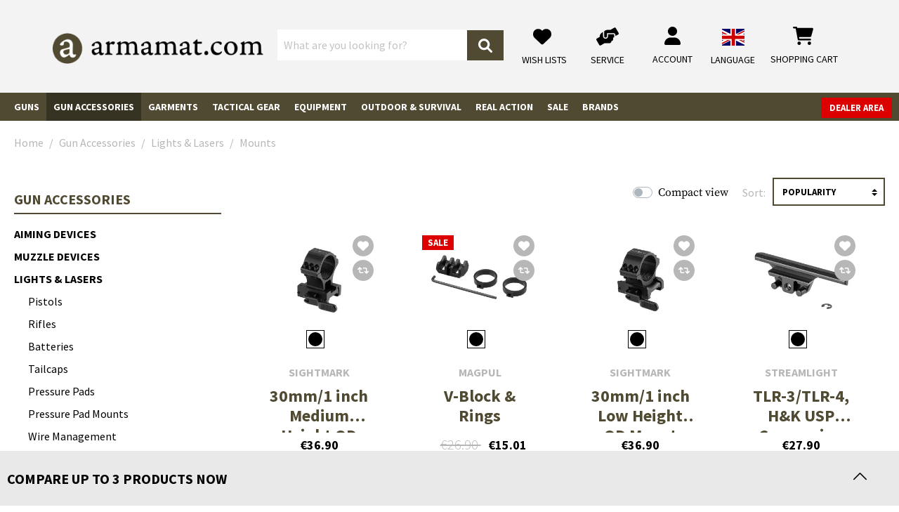

--- FILE ---
content_type: text/html; charset=UTF-8
request_url: https://www.armamat.it/en/c/lights-lasers-mounts/
body_size: 76484
content:
<!DOCTYPE html><html lang="en-GB" itemscope="itemscope" itemtype="https://schema.org/WebPage"><head><meta charset="utf-8"><meta name="viewport" content="width=device-width, initial-scale=1, shrink-to-fit=no"><meta name="author" content=""/><meta name="robots" content="index, follow"/><meta name="revisit-after" content="15 days"/><meta name="keywords" content=""/><meta name="description" content=""/><meta property="og:url" content="https://www.armamat.it/en/c/lights-lasers-mounts/"/><meta property="og:type" content="website"/><meta property="og:site_name" content="Armamat"/><meta property="og:title" content="Lights &amp; Lasers - Mounts - buy now - Armamat"/><meta property="og:description" content=""/><meta property="og:image" content="https://res.cloudinary.com/tmh-trading-gmbh/image/private/s--XVLx0VLz--/webshop/media/19/65/54/1665501166/armamat-logo.png?_a=AAFIKBs"/><meta name="twitter:card" content="summary"/><meta name="twitter:site" content="Armamat"/><meta name="twitter:title" content="Lights &amp; Lasers - Mounts - buy now - Armamat"/><meta name="twitter:description" content=""/><meta name="twitter:image" content="https://res.cloudinary.com/tmh-trading-gmbh/image/private/s--XVLx0VLz--/webshop/media/19/65/54/1665501166/armamat-logo.png?_a=AAFIKBs"/><meta itemprop="copyrightHolder" content="Armamat"/><meta itemprop="copyrightYear" content=""/><meta itemprop="isFamilyFriendly" content="false"/><meta itemprop="image" content="https://res.cloudinary.com/tmh-trading-gmbh/image/private/s--XVLx0VLz--/webshop/media/19/65/54/1665501166/armamat-logo.png?_a=AAFIKBs"/><link rel="alternate" hreflang="de-AT" href="https://www.armamat.at/de-at/c/licht-laser-montagen/" /><link rel="alternate" hreflang="de-DE" href="https://www.armamat.de/de-de/c/licht-laser-montagen/" /><link rel="alternate" hreflang="pl-PL" href="https://www.armamat.pl/pl-pl/c/celowniki-laserowe-i-latarki-do-broni-mounts/" /><link rel="alternate" hreflang="en-GB" href="https://www.armamat.co.uk/en-gb/c/lights-lasers-mounts/" /><link rel="alternate" hreflang="x-default" href="https://www.armamat.com/en/c/lights-lasers-mounts/" /><link rel="alternate" hreflang="en" href="https://www.armamat.com/en/c/lights-lasers-mounts/" /><link rel="alternate" hreflang="en-ES" href="https://www.armamat.es/en/c/lights-lasers-mounts/" /><link rel="alternate" hreflang="en-IT" href="https://www.armamat.it/en/c/lights-lasers-mounts/" /><link rel="alternate" hreflang="fr-FR" href="https://www.armamat.fr/fr-fr/c/lampes-et-lasers-mounts/" /><link rel="alternate" hreflang="de-CH" href="https://www.armamat.ch/de-ch/c/licht-laser-montagen/" /><link rel="alternate" hreflang="en-CH" href="https://www.armamat.ch/en-ch/c/lights-lasers-mounts/" /><link rel="alternate" hreflang="fr-CH" href="https://www.armamat.ch/fr-ch/c/lampes-et-lasers-mounts/" /><link rel="shortcut icon" href="https://res.cloudinary.com/tmh-trading-gmbh/image/private/s--3oBZ_e1e--/webshop/media/b1/4d/10/1646820097/favicon_armamat.ico?_a=AAFIKBs"><link rel="canonical" href="https://www.armamat.it/en/c/lights-lasers-mounts/" /><title itemprop="name">Lights &amp; Lasers - Mounts - buy now - Armamat</title><link rel="stylesheet" href="https://cdn.armamat.it/theme/45d6c371f437f4675f2ea4e3ae75f91f/css/all.css?1768896700984360"> <script>window.sentryConfig={environment:'prod',release:'684794636-20260120085843',dsn:'https://11ac40cf37014979b2f617440dd05771@sentry.vonaffenfels.de/20',sampleRate:0,ignoreErrors:["Cannot read properties of null (reading 'setOptions')"],};window.features={"V6_5_0_0":false,"v6.5.0.0":false,"PERFORMANCE_TWEAKS":true,"performance.tweaks":true,"FEATURE_NEXT_1797":false,"feature.next.1797":false,"FEATURE_NEXT_16710":false,"feature.next.16710":false,"FEATURE_NEXT_13810":false,"feature.next.13810":false,"FEATURE_NEXT_13250":false,"feature.next.13250":false,"FEATURE_NEXT_17276":false,"feature.next.17276":false,"FEATURE_NEXT_16151":true,"feature.next.16151":true,"FEATURE_NEXT_16155":false,"feature.next.16155":false,"FEATURE_NEXT_19501":false,"feature.next.19501":false,"FEATURE_NEXT_15053":false,"feature.next.15053":false,"FEATURE_NEXT_18215":false,"feature.next.18215":false,"FEATURE_NEXT_15815":false,"feature.next.15815":false,"FEATURE_NEXT_14699":true,"feature.next.14699":true,"FEATURE_NEXT_15707":false,"feature.next.15707":false,"FEATURE_NEXT_14360":false,"feature.next.14360":false,"FEATURE_NEXT_15172":false,"feature.next.15172":false,"FEATURE_NEXT_14001":false,"feature.next.14001":false,"FEATURE_NEXT_7739":false,"feature.next.7739":false,"FEATURE_NEXT_16200":false,"feature.next.16200":false,"FEATURE_NEXT_13410":true,"feature.next.13410":true,"FEATURE_NEXT_15917":true,"feature.next.15917":true,"FEATURE_NEXT_15957":false,"feature.next.15957":false,"FEATURE_NEXT_13601":false,"feature.next.13601":false,"FEATURE_NEXT_16992":false,"feature.next.16992":false,"FEATURE_NEXT_7530":false,"feature.next.7530":false,"FEATURE_NEXT_16824":false,"feature.next.16824":false,"FEATURE_NEXT_16271":false,"feature.next.16271":false,"FEATURE_NEXT_15381":false,"feature.next.15381":false,"FEATURE_NEXT_17275":false,"feature.next.17275":false,"FEATURE_NEXT_17016":false,"feature.next.17016":false,"FEATURE_NEXT_16236":false,"feature.next.16236":false,"FEATURE_NEXT_16640":false,"feature.next.16640":false,"FEATURE_NEXT_17858":false,"feature.next.17858":false,"FEATURE_NEXT_6758":false,"feature.next.6758":false,"FEATURE_NEXT_19048":false,"feature.next.19048":false,"FEATURE_NEXT_19822":false,"feature.next.19822":false,"FEATURE_NEXT_18129":false,"feature.next.18129":false,"FEATURE_NEXT_19163":false,"feature.next.19163":false,"FEATURE_NEXT_18187":false,"feature.next.18187":false,"FEATURE_NEXT_17978":false,"feature.next.17978":false,"FEATURE_NEXT_11634":false,"feature.next.11634":false,"FEATURE_NEXT_21547":false,"feature.next.21547":false,"FEATURE_NEXT_22900":false,"feature.next.22900":false};window.cloudName='tmh-trading-gmbh';window.swStorefrontUrl='https://www.armamat.it/en';window.ga4customScript=`!function(){"use strict";function l(e){for(var t=e,r=0,n=document.cookie.split(";");r<n.length;r++){var o=n[r].split("=");if(o[0].trim()===t)return o[1]}}function s(e){return localStorage.getItem(e)}function u(e){return window[e]}function A(e,t){e=document.querySelector(e);return t?null==e?void 0:e.getAttribute(t):null==e?void 0:e.textContent}var e=window,t=document,r="script",n="dataLayer",o="https://" + window.location.host.replace("www.", "sst."),a="",i="qpwowulmf",c="dabzup8=aWQ9R1RNLUs0UFFDTlIy&page=1",g="stapeUserId",v="",E="",d=!1;try{var d=!!g&&(m=navigator.userAgent,!!(m=new RegExp("Version/([0-9._]+)(.*Mobile)?.*Safari.*").exec(m)))&&16.4<=parseFloat(m[1]),f="stapeUserId"===g,I=d&&!f?function(e,t,r){void 0===t&&(t="");var n={cookie:l,localStorage:s,jsVariable:u,cssSelector:A},t=Array.isArray(t)?t:[t];if(e&&n[e])for(var o=n[e],a=0,i=t;a<i.length;a++){var c=i[a],c=r?o(c,r):o(c);if(c)return c}else console.warn("invalid uid source",e)}(g,v,E):void 0;d=d&&(!!I||f)}catch(e){console.error(e)}var m=e,g=(m[n]=m[n]||[],m[n].push({"gtm.start":(new Date).getTime(),event:"gtm.js"}),t.getElementsByTagName(r)[0]),v=I?"&bi="+encodeURIComponent(I):"",E=t.createElement(r),f=(d&&(i=8<i.length?i.replace(/([a-z]{8}$)/,"kp$1"):"kp"+i),!d&&a?a:o);E.async=!0,E.src=f+"/"+i+".js?"+c+v,null!=(e=g.parentNode)&&e.insertBefore(E,g)}();`;window.useDefaultCookieConsent=true;window.activeNavigationId='1cffdaa1edcd44ec880df45fb55f8880';window.router={'frontend.cart.offcanvas':'/en/checkout/offcanvas','frontend.cookie.offcanvas':'/en/cookie/offcanvas','frontend.checkout.finish.page':'/en/cf/finish/','frontend.checkout.info':'/en/widgets/checkout/info','frontend.menu.offcanvas':'/en/widgets/menu/offcanvas','frontend.cms.page':'/en/widgets/cms','frontend.cms.navigation.page':'/en/widgets/cms/navigation','frontend.account.addressbook':'/en/widgets/account/address-book','frontend.csrf.generateToken':'/en/csrf/generate','frontend.country.country-data':'/en/country/country-state-data','frontend.store-api.proxy':'/en/_proxy/store-api',};window.storeApiProxyToken='21539871f8bb4816a602bd.dRxj59we0bUpKnUmWKpUu4XhpmQaAY46zmoMlbxnqrI.AEYCjaRS5t59fRFOHMMhi-eC1Qp3Ncx4qAlT8Mwl2dkgLCaDil--4GZaIA';window.salesChannelId='bbb04e92476c46fda567b7deecc03dd7';window.breakpoints={"xs":0,"sm":576,"md":768,"lg":992,"xl":1200};window.csrf={'enabled':'1','mode':'twig'};</script> <link rel="preload" as="image" imagesrcset="https://res.cloudinary.com/tmh-trading-gmbh/private_images/s--SzU1oVCb--/c_fit,h_200,w_450/f_auto/q_auto/webshop/media/67/ba/dc/1722330015/125752060_1/sightmark_30mm%2F1_inch_medium_height_qd_mount?_a=AAFIKBs 1x, https://res.cloudinary.com/tmh-trading-gmbh/private_images/s--Fa-Qufy6--/c_fit,h_200,w_450/dpr_2/f_auto/q_auto/webshop/media/67/ba/dc/1722330015/125752060_1/sightmark_30mm%2F1_inch_medium_height_qd_mount?_a=AAFIKBs 2x" media="(min-width: 1200px)"/><link rel="preload" as="image" imagesrcset="https://res.cloudinary.com/tmh-trading-gmbh/private_images/s--tpmqFq-W--/c_fit,h_500,w_500/f_auto/q_auto/webshop/media/67/ba/dc/1722330015/125752060_1/sightmark_30mm%2F1_inch_medium_height_qd_mount?_a=AAFIKBs 1x, https://res.cloudinary.com/tmh-trading-gmbh/private_images/s--QgHhOU9j--/c_fit,h_500,w_500/dpr_2/f_auto/q_auto/webshop/media/67/ba/dc/1722330015/125752060_1/sightmark_30mm%2F1_inch_medium_height_qd_mount?_a=AAFIKBs 2x" media="(min-width: 992px) and (max-width: 1199.9px)"/><link rel="preload" as="image" imagesrcset="https://res.cloudinary.com/tmh-trading-gmbh/private_images/s--GDn17qdl--/c_fit,h_400,w_400/f_auto/q_auto/webshop/media/67/ba/dc/1722330015/125752060_1/sightmark_30mm%2F1_inch_medium_height_qd_mount?_a=AAFIKBs 1x, https://res.cloudinary.com/tmh-trading-gmbh/private_images/s--L8GhS7-g--/c_fit,h_400,w_400/dpr_2/f_auto/q_auto/webshop/media/67/ba/dc/1722330015/125752060_1/sightmark_30mm%2F1_inch_medium_height_qd_mount?_a=AAFIKBs 2x" media="(min-width: 768px) and (max-width: 991.9px)"/><link rel="preload" as="image" imagesrcset="https://res.cloudinary.com/tmh-trading-gmbh/private_images/s--BoB4yRGb--/c_fit,h_300,w_300/f_auto/q_auto/webshop/media/67/ba/dc/1722330015/125752060_1/sightmark_30mm%2F1_inch_medium_height_qd_mount?_a=AAFIKBs 1x, https://res.cloudinary.com/tmh-trading-gmbh/private_images/s--cVwhpSvX--/c_fit,h_300,w_300/dpr_2/f_auto/q_auto/webshop/media/67/ba/dc/1722330015/125752060_1/sightmark_30mm%2F1_inch_medium_height_qd_mount?_a=AAFIKBs 2x" media="(min-width: 576px) and (max-width: 767.9px)"/><link rel="preload" as="image" imagesrcset="https://res.cloudinary.com/tmh-trading-gmbh/private_images/s--pwFK-dZL--/c_fit,h_200,w_200/f_auto/q_auto/webshop/media/67/ba/dc/1722330015/125752060_1/sightmark_30mm%2F1_inch_medium_height_qd_mount?_a=AAFIKBs 1x, https://res.cloudinary.com/tmh-trading-gmbh/private_images/s--860wgP6X--/c_fit,h_200,w_200/dpr_2/f_auto/q_auto/webshop/media/67/ba/dc/1722330015/125752060_1/sightmark_30mm%2F1_inch_medium_height_qd_mount?_a=AAFIKBs 2x" media="(min-width: 0px) and (max-width: 575.9px)"/><script > window.ga4CustomUrl =''; </script><script > window.googleAnalyticsEnabled = false; window.googleAdsEnabled = false; window.ga4Enabled = false; window.googleTagEnabled = false; window.metaAdsEnabled = false; window.microsoftAdsEnabled = false; window.pinterestAdsEnabled = false; window.tiktokAdsEnabled = false; window.ga4CookieConfig ='standardCookies'; window.generateLeadValue ='1'; window.ga4Currency ='EUR'; </script><script > window.ga4TagId =''; window.dataLayer = window.dataLayer || []; window.googleTagEnabled = true; window.ga4Enabled = true; window.ga4controllerName ='navigation'; window.ga4controllerAction ='index'; window.ga4activeNavigationId ='1cffdaa1edcd44ec880df45fb55f8880'; window.ga4activeNavigationName ='Mounts'; window.ga4affiliation ='Armamat'; window.ga4salesChannelName ='Armamat'; window.ga4salesChannelId ='bbb04e92476c46fda567b7deecc03dd7'; if (localStorage.getItem("ga4UserId")) window.ga4UserId = localStorage.getItem("ga4UserId"); if (localStorage.getItem("ga4CustomerLifetimeValue")) window.ga4CustomerLifetimeValue = localStorage.getItem("ga4CustomerLifetimeValue"); if (localStorage.getItem("ga4CustomerOrderCount")) window.ga4CustomerOrderCount = localStorage.getItem("ga4CustomerOrderCount"); window.ga4upCoupon = false; window.ga4gpCoupon = false; window.customTagManager = true; window.ga4AdvancedConsentMode = false; window.ga4ActiveConsentMode = true; window.metaAdsEnabled = true; window.microsoftAdsEnabled = true; window.pinterestAdsEnabled = true; window.tiktokAdsEnabled = true; </script><script > window.googleAnalyticsEnabled = true; </script><script > window.ga4Guest = false; </script><script > window.ga4UserLoggedIn = false; if (localStorage.getItem("loginSent")) localStorage.removeItem("loginSent"); if (localStorage.getItem("signUpSent")) localStorage.removeItem("signUpSent"); </script><script > window.ga4Product = {}; </script><script > window.ga4Product['2c7c9ff84ed0495299f2810333117a16'] = { item_id: '12575206000', item_name: '30mm/1 inch Medium Height QD Mount', item_variant: 'Color Black - Size NoSize ', item_brand: 'Sightmark', currency: 'EUR', price: '36.9', extra: { minPurchase: '1', shopware_id: '2c7c9ff84ed0495299f2810333117a16', realPrice: '36.9', item_startPrice: '36.9', item_hasGraduatedPrice: '1', taxRate: '20', cheapest: '36.9', parentId: '70b50482c1814c71bc016a666fa0fe02' } }; window.ga4Product['2c7c9ff84ed0495299f2810333117a16']['item_list_id'] ='1cffdaa1edcd44ec880df45fb55f8880'; window.ga4Product['2c7c9ff84ed0495299f2810333117a16']['item_list_name'] ='Mounts'; window.ga4Product['2c7c9ff84ed0495299f2810333117a16']['item_category'] ='Armamat'; window.ga4Product['2c7c9ff84ed0495299f2810333117a16']['item_category2'] ='Gun Accessories'; window.ga4Product['2c7c9ff84ed0495299f2810333117a16']['item_category3'] ='Lights &amp; Lasers'; window.ga4Product['2c7c9ff84ed0495299f2810333117a16']['item_category4'] ='Mounts'; </script><script > window.ga4Product['dc37351f1c3640daa4e3a345d7adc854'] = { item_id: '10504906000', item_name: 'V-Block &amp; Rings', item_variant: 'Color Black - Size NoSize ', item_brand: 'Magpul', currency: 'EUR', price: '15.01', extra: { minPurchase: '1', shopware_id: 'dc37351f1c3640daa4e3a345d7adc854', realPrice: '26.9', item_startPrice: '15.01', item_hasGraduatedPrice: '1', taxRate: '20', cheapest: '15.01', parentId: 'dd76f68a5f414020b60f2c76c7535c8d' } }; window.ga4Product['dc37351f1c3640daa4e3a345d7adc854']['item_list_id'] ='1cffdaa1edcd44ec880df45fb55f8880'; window.ga4Product['dc37351f1c3640daa4e3a345d7adc854']['item_list_name'] ='Mounts'; window.ga4Product['dc37351f1c3640daa4e3a345d7adc854']['item_category'] ='Armamat'; window.ga4Product['dc37351f1c3640daa4e3a345d7adc854']['item_category2'] ='Gun Accessories'; window.ga4Product['dc37351f1c3640daa4e3a345d7adc854']['item_category3'] ='Lights &amp; Lasers'; window.ga4Product['dc37351f1c3640daa4e3a345d7adc854']['item_category4'] ='Mounts'; </script><script > window.ga4Product['0aae415a60724c5bb4661b2e2b5512bd'] = { item_id: '12575306000', item_name: '30mm/1 inch Low Height QD Mount', item_variant: 'Color Black - Size NoSize ', item_brand: 'Sightmark', currency: 'EUR', price: '36.9', extra: { minPurchase: '1', shopware_id: '0aae415a60724c5bb4661b2e2b5512bd', realPrice: '36.9', item_startPrice: '36.9', item_hasGraduatedPrice: '1', taxRate: '20', cheapest: '36.9', parentId: '59c715eb9a06451b9b43fa04c0b328ed' } }; window.ga4Product['0aae415a60724c5bb4661b2e2b5512bd']['item_list_id'] ='1cffdaa1edcd44ec880df45fb55f8880'; window.ga4Product['0aae415a60724c5bb4661b2e2b5512bd']['item_list_name'] ='Mounts'; window.ga4Product['0aae415a60724c5bb4661b2e2b5512bd']['item_category'] ='Armamat'; window.ga4Product['0aae415a60724c5bb4661b2e2b5512bd']['item_category2'] ='Gun Accessories'; window.ga4Product['0aae415a60724c5bb4661b2e2b5512bd']['item_category3'] ='Lights &amp; Lasers'; window.ga4Product['0aae415a60724c5bb4661b2e2b5512bd']['item_category4'] ='Mounts'; </script><script > window.ga4Product['ac95bf26beb44807b2ae1ee7d754fd7e'] = { item_id: '12753606000', item_name: 'TLR-3/TLR-4, H&amp;K USP Conversion Kit Full', item_variant: 'Color Black - Size NoSize ', item_brand: 'Streamlight', currency: 'EUR', price: '27.9', extra: { minPurchase: '1', shopware_id: 'ac95bf26beb44807b2ae1ee7d754fd7e', realPrice: '27.9', item_startPrice: '27.9', item_hasGraduatedPrice: '1', taxRate: '20', cheapest: '27.9', parentId: '5f1395c3a8404a01952ea91de618ed41' } }; window.ga4Product['ac95bf26beb44807b2ae1ee7d754fd7e']['item_list_id'] ='1cffdaa1edcd44ec880df45fb55f8880'; window.ga4Product['ac95bf26beb44807b2ae1ee7d754fd7e']['item_list_name'] ='Mounts'; window.ga4Product['ac95bf26beb44807b2ae1ee7d754fd7e']['item_category'] ='Armamat'; window.ga4Product['ac95bf26beb44807b2ae1ee7d754fd7e']['item_category2'] ='Gun Accessories'; window.ga4Product['ac95bf26beb44807b2ae1ee7d754fd7e']['item_category3'] ='Lights &amp; Lasers'; window.ga4Product['ac95bf26beb44807b2ae1ee7d754fd7e']['item_category4'] ='Mounts'; </script><script > window.ga4Product['5df17e1800e54dec94e0614e2dbcbcd8'] = { item_id: '12261506000', item_name: 'M-LOK Offset Mount for LGL Series', item_variant: 'Color Black - Size NoSize ', item_brand: 'Nightstick', currency: 'EUR', price: '29.9', extra: { minPurchase: '1', shopware_id: '5df17e1800e54dec94e0614e2dbcbcd8', realPrice: '29.9', item_startPrice: '29.9', item_hasGraduatedPrice: '1', taxRate: '20', cheapest: '29.9', parentId: '6e319cf204ac4e5ea096a46ff04d86a9' } }; window.ga4Product['5df17e1800e54dec94e0614e2dbcbcd8']['item_list_id'] ='1cffdaa1edcd44ec880df45fb55f8880'; window.ga4Product['5df17e1800e54dec94e0614e2dbcbcd8']['item_list_name'] ='Mounts'; window.ga4Product['5df17e1800e54dec94e0614e2dbcbcd8']['item_category'] ='Armamat'; window.ga4Product['5df17e1800e54dec94e0614e2dbcbcd8']['item_category2'] ='Gun Accessories'; window.ga4Product['5df17e1800e54dec94e0614e2dbcbcd8']['item_category3'] ='Lights &amp; Lasers'; window.ga4Product['5df17e1800e54dec94e0614e2dbcbcd8']['item_category4'] ='Mounts'; </script><script > window.ga4Product['572b3a14fff84ec2ab93444d5be6b762'] = { item_id: '12448806000', item_name: 'TLM1 Tactical Side Light Mount', item_variant: 'Color Black - Size NoSize ', item_brand: 'IMI Defense', currency: 'EUR', price: '23.12', extra: { minPurchase: '1', shopware_id: '572b3a14fff84ec2ab93444d5be6b762', realPrice: '28.9', item_startPrice: '23.12', item_hasGraduatedPrice: '1', taxRate: '20', cheapest: '23.12', parentId: 'ae69cdd0b5434254aefd6ea72d439479' } }; window.ga4Product['572b3a14fff84ec2ab93444d5be6b762']['item_list_id'] ='1cffdaa1edcd44ec880df45fb55f8880'; window.ga4Product['572b3a14fff84ec2ab93444d5be6b762']['item_list_name'] ='Mounts'; window.ga4Product['572b3a14fff84ec2ab93444d5be6b762']['item_category'] ='Armamat'; window.ga4Product['572b3a14fff84ec2ab93444d5be6b762']['item_category2'] ='Gun Accessories'; window.ga4Product['572b3a14fff84ec2ab93444d5be6b762']['item_category3'] ='Lights &amp; Lasers'; window.ga4Product['572b3a14fff84ec2ab93444d5be6b762']['item_category4'] ='Mounts'; </script><script > window.ga4Product['77da8cfd4ab948ee9a94cef399816892'] = { item_id: '12644006000', item_name: 'M-LOK Mount ProTac Rail Flashlights', item_variant: 'Color Black - Size NoSize ', item_brand: 'Streamlight', currency: 'EUR', price: '24.9', extra: { minPurchase: '1', shopware_id: '77da8cfd4ab948ee9a94cef399816892', realPrice: '24.9', item_startPrice: '24.9', item_hasGraduatedPrice: '1', taxRate: '20', cheapest: '24.9', parentId: 'a3ac9d42d9bf4a3aafb9692d3e6b045c' } }; window.ga4Product['77da8cfd4ab948ee9a94cef399816892']['item_list_id'] ='1cffdaa1edcd44ec880df45fb55f8880'; window.ga4Product['77da8cfd4ab948ee9a94cef399816892']['item_list_name'] ='Mounts'; window.ga4Product['77da8cfd4ab948ee9a94cef399816892']['item_category'] ='Armamat'; window.ga4Product['77da8cfd4ab948ee9a94cef399816892']['item_category2'] ='Gun Accessories'; window.ga4Product['77da8cfd4ab948ee9a94cef399816892']['item_category3'] ='Lights &amp; Lasers'; window.ga4Product['77da8cfd4ab948ee9a94cef399816892']['item_category4'] ='Mounts'; </script><script > window.ga4Product['fc92f37c5eea43cfba1bb439fed6db75'] = { item_id: '10367630100', item_name: 'Sidewinder Picatinny Mount', item_variant: 'Color Coyote - Size NoSize ', item_brand: 'Streamlight', currency: 'EUR', price: '36.9', extra: { minPurchase: '1', shopware_id: 'fc92f37c5eea43cfba1bb439fed6db75', realPrice: '36.9', item_startPrice: '36.9', item_hasGraduatedPrice: '1', taxRate: '20', cheapest: '36.9', parentId: 'ba037cb98c18423782853b431d29beda' } }; window.ga4Product['fc92f37c5eea43cfba1bb439fed6db75']['item_list_id'] ='1cffdaa1edcd44ec880df45fb55f8880'; window.ga4Product['fc92f37c5eea43cfba1bb439fed6db75']['item_list_name'] ='Mounts'; window.ga4Product['fc92f37c5eea43cfba1bb439fed6db75']['item_category'] ='Armamat'; window.ga4Product['fc92f37c5eea43cfba1bb439fed6db75']['item_category2'] ='Gun Accessories'; window.ga4Product['fc92f37c5eea43cfba1bb439fed6db75']['item_category3'] ='Lights &amp; Lasers'; window.ga4Product['fc92f37c5eea43cfba1bb439fed6db75']['item_category4'] ='Mounts'; </script><script > window.ga4Product['7e0ee1d0001b408dacdd97bdc88fa8ba'] = { item_id: '11076006000', item_name: 'M-LOK Offset Flashlight Ring Mount', item_variant: 'Color Black - Size NoSize ', item_brand: 'Leapers', currency: 'EUR', price: '32.9', extra: { minPurchase: '1', shopware_id: '7e0ee1d0001b408dacdd97bdc88fa8ba', realPrice: '32.9', item_startPrice: '32.9', item_hasGraduatedPrice: '1', taxRate: '20', cheapest: '32.9', parentId: 'cca2d954c53e44499d741abc42b6ebf9' } }; window.ga4Product['7e0ee1d0001b408dacdd97bdc88fa8ba']['item_list_id'] ='1cffdaa1edcd44ec880df45fb55f8880'; window.ga4Product['7e0ee1d0001b408dacdd97bdc88fa8ba']['item_list_name'] ='Mounts'; window.ga4Product['7e0ee1d0001b408dacdd97bdc88fa8ba']['item_category'] ='Armamat'; window.ga4Product['7e0ee1d0001b408dacdd97bdc88fa8ba']['item_category2'] ='Gun Accessories'; window.ga4Product['7e0ee1d0001b408dacdd97bdc88fa8ba']['item_category3'] ='Lights &amp; Lasers'; window.ga4Product['7e0ee1d0001b408dacdd97bdc88fa8ba']['item_category4'] ='Mounts'; </script><script > window.ga4Product['8a38767a7f80419a800b9ac93f8c928f'] = { item_id: '10642906000', item_name: '25.4mm Angled Offset Low Profile Ring Mount', item_variant: 'Color Black - Size NoSize ', item_brand: 'Leapers', currency: 'EUR', price: '23.9', extra: { minPurchase: '1', shopware_id: '8a38767a7f80419a800b9ac93f8c928f', realPrice: '23.9', item_startPrice: '23.9', item_hasGraduatedPrice: '1', taxRate: '20', cheapest: '23.9', parentId: '958d6f21c3e543219c0a2a5f4b596c30' } }; window.ga4Product['8a38767a7f80419a800b9ac93f8c928f']['item_list_id'] ='1cffdaa1edcd44ec880df45fb55f8880'; window.ga4Product['8a38767a7f80419a800b9ac93f8c928f']['item_list_name'] ='Mounts'; window.ga4Product['8a38767a7f80419a800b9ac93f8c928f']['item_category'] ='Armamat'; window.ga4Product['8a38767a7f80419a800b9ac93f8c928f']['item_category2'] ='Gun Accessories'; window.ga4Product['8a38767a7f80419a800b9ac93f8c928f']['item_category3'] ='Lights &amp; Lasers'; window.ga4Product['8a38767a7f80419a800b9ac93f8c928f']['item_category4'] ='Mounts'; </script><script > window.ga4Product['55cfe35679ae44e0a91fc9ac05586f4c'] = { item_id: '10426606000', item_name: 'GM03 Mount', item_variant: 'Color Black - Size NoSize ', item_brand: 'Nitecore', currency: 'EUR', price: '16.9', extra: { minPurchase: '1', shopware_id: '55cfe35679ae44e0a91fc9ac05586f4c', realPrice: '16.9', item_startPrice: '16.9', item_hasGraduatedPrice: '1', taxRate: '20', cheapest: '16.9', parentId: '31ba8ce040374b729d09414691500f2d' } }; window.ga4Product['55cfe35679ae44e0a91fc9ac05586f4c']['item_list_id'] ='1cffdaa1edcd44ec880df45fb55f8880'; window.ga4Product['55cfe35679ae44e0a91fc9ac05586f4c']['item_list_name'] ='Mounts'; window.ga4Product['55cfe35679ae44e0a91fc9ac05586f4c']['item_category'] ='Armamat'; window.ga4Product['55cfe35679ae44e0a91fc9ac05586f4c']['item_category2'] ='Gun Accessories'; window.ga4Product['55cfe35679ae44e0a91fc9ac05586f4c']['item_category3'] ='Lights &amp; Lasers'; window.ga4Product['55cfe35679ae44e0a91fc9ac05586f4c']['item_category4'] ='Mounts'; </script><script > window.ga4Product['aaed56a9f4524e238a642af30f9b68b9'] = { item_id: '10382606000', item_name: 'Rail Light Mount Right', item_variant: 'Color Black - Size NoSize ', item_brand: 'Magpul', currency: 'EUR', price: '36.9', extra: { minPurchase: '1', shopware_id: 'aaed56a9f4524e238a642af30f9b68b9', realPrice: '36.9', item_startPrice: '36.9', item_hasGraduatedPrice: '1', taxRate: '20', cheapest: '36.9', parentId: '2ab962fde22c420391720aa3d7f6b27b' } }; window.ga4Product['aaed56a9f4524e238a642af30f9b68b9']['item_list_id'] ='1cffdaa1edcd44ec880df45fb55f8880'; window.ga4Product['aaed56a9f4524e238a642af30f9b68b9']['item_list_name'] ='Mounts'; window.ga4Product['aaed56a9f4524e238a642af30f9b68b9']['item_category'] ='Armamat'; window.ga4Product['aaed56a9f4524e238a642af30f9b68b9']['item_category2'] ='Gun Accessories'; window.ga4Product['aaed56a9f4524e238a642af30f9b68b9']['item_category3'] ='Lights &amp; Lasers'; window.ga4Product['aaed56a9f4524e238a642af30f9b68b9']['item_category4'] ='Mounts'; </script><script > window.ga4Product['45d3468ad3ab46969d3063aae13d2ab0'] = { item_id: '11330706000', item_name: 'TLR-1/2 Key Kit', item_variant: 'Color Black - Size NoSize ', item_brand: 'Streamlight', currency: 'EUR', price: '14.9', extra: { minPurchase: '1', shopware_id: '45d3468ad3ab46969d3063aae13d2ab0', realPrice: '14.9', item_startPrice: '14.9', item_hasGraduatedPrice: '1', taxRate: '20', cheapest: '14.9', parentId: '7703208330444b54ae869efb08b8dc56' } }; window.ga4Product['45d3468ad3ab46969d3063aae13d2ab0']['item_list_id'] ='1cffdaa1edcd44ec880df45fb55f8880'; window.ga4Product['45d3468ad3ab46969d3063aae13d2ab0']['item_list_name'] ='Mounts'; window.ga4Product['45d3468ad3ab46969d3063aae13d2ab0']['item_category'] ='Armamat'; window.ga4Product['45d3468ad3ab46969d3063aae13d2ab0']['item_category2'] ='Gun Accessories'; window.ga4Product['45d3468ad3ab46969d3063aae13d2ab0']['item_category3'] ='Lights &amp; Lasers'; window.ga4Product['45d3468ad3ab46969d3063aae13d2ab0']['item_category4'] ='Mounts'; </script><script > window.ga4Product['115a2317d15c4029ad3292d2f5cf1765'] = { item_id: '12279806000', item_name: 'TLR-1/2 Clamp Screw', item_variant: 'Color Black - Size NoSize ', item_brand: 'Streamlight', currency: 'EUR', price: '19.9', extra: { minPurchase: '1', shopware_id: '115a2317d15c4029ad3292d2f5cf1765', realPrice: '19.9', item_startPrice: '19.9', item_hasGraduatedPrice: '1', taxRate: '20', cheapest: '19.9', parentId: '4987a8adec4049c1a9e60790aaabd688' } }; window.ga4Product['115a2317d15c4029ad3292d2f5cf1765']['item_list_id'] ='1cffdaa1edcd44ec880df45fb55f8880'; window.ga4Product['115a2317d15c4029ad3292d2f5cf1765']['item_list_name'] ='Mounts'; window.ga4Product['115a2317d15c4029ad3292d2f5cf1765']['item_category'] ='Armamat'; window.ga4Product['115a2317d15c4029ad3292d2f5cf1765']['item_category2'] ='Gun Accessories'; window.ga4Product['115a2317d15c4029ad3292d2f5cf1765']['item_category3'] ='Lights &amp; Lasers'; window.ga4Product['115a2317d15c4029ad3292d2f5cf1765']['item_category4'] ='Mounts'; </script><script > window.ga4Product['e474f4fd1154458b92d57250ae7eee6e'] = { item_id: '10994300000', item_name: 'NTR10 Tactical Ring Pro', item_variant: 'Color NoColor - Size NoSize ', item_brand: 'Nitecore', currency: 'EUR', price: '10.9', extra: { minPurchase: '1', shopware_id: 'e474f4fd1154458b92d57250ae7eee6e', realPrice: '10.9', item_startPrice: '10.9', item_hasGraduatedPrice: '1', taxRate: '20', cheapest: '10.9', parentId: '3b9a7b1fd6514d83817d36face63850c' } }; window.ga4Product['e474f4fd1154458b92d57250ae7eee6e']['item_list_id'] ='1cffdaa1edcd44ec880df45fb55f8880'; window.ga4Product['e474f4fd1154458b92d57250ae7eee6e']['item_list_name'] ='Mounts'; window.ga4Product['e474f4fd1154458b92d57250ae7eee6e']['item_category'] ='Armamat'; window.ga4Product['e474f4fd1154458b92d57250ae7eee6e']['item_category2'] ='Gun Accessories'; window.ga4Product['e474f4fd1154458b92d57250ae7eee6e']['item_category3'] ='Lights &amp; Lasers'; window.ga4Product['e474f4fd1154458b92d57250ae7eee6e']['item_category4'] ='Mounts'; </script><script > window.ga4Product['4ae763eb9ce3494daba60ce1b5783bec'] = { item_id: '10426506000', item_name: 'GM02 Mount', item_variant: 'Color Black - Size NoSize ', item_brand: 'Nitecore', currency: 'EUR', price: '21.9', extra: { minPurchase: '1', shopware_id: '4ae763eb9ce3494daba60ce1b5783bec', realPrice: '21.9', item_startPrice: '21.9', item_hasGraduatedPrice: '1', taxRate: '20', cheapest: '21.9', parentId: 'f3d6bf1df75c4ca889588e640d060244' } }; window.ga4Product['4ae763eb9ce3494daba60ce1b5783bec']['item_list_id'] ='1cffdaa1edcd44ec880df45fb55f8880'; window.ga4Product['4ae763eb9ce3494daba60ce1b5783bec']['item_list_name'] ='Mounts'; window.ga4Product['4ae763eb9ce3494daba60ce1b5783bec']['item_category'] ='Armamat'; window.ga4Product['4ae763eb9ce3494daba60ce1b5783bec']['item_category2'] ='Gun Accessories'; window.ga4Product['4ae763eb9ce3494daba60ce1b5783bec']['item_category3'] ='Lights &amp; Lasers'; window.ga4Product['4ae763eb9ce3494daba60ce1b5783bec']['item_category4'] ='Mounts'; </script><script src="https://cdn.armamat.it/theme/45d6c371f437f4675f2ea4e3ae75f91f/js/all.js?17688967001338694" defer></script><script src="https://cdn.armamat.it/theme/45d6c371f437f4675f2ea4e3ae75f91f/js/vendor.js?1768896700548835" defer></script></head><body class="is-ctl-navigation is-act-index is-instance-eu"><header class="header-main fixed-top" data-small-sticky-header="true"><div class="container-fluid header-container" data-form-scroll-header="true"><div class="row align-items-center header-row"><div class="col-auto desktop-nav-toggle-col"> <button class="btn nav-main-toggle-btn header-actions-btn" type="button" aria-label="Menu"> <span class="icon icon-bars"><svg xmlns="http://www.w3.org/2000/svg" viewBox="0 0 448 512"><path d="M0 88C0 74.75 10.75 64 24 64H424C437.3 64 448 74.75 448 88C448 101.3 437.3 112 424 112H24C10.75 112 0 101.3 0 88zM0 248C0 234.7 10.75 224 24 224H424C437.3 224 448 234.7 448 248C448 261.3 437.3 272 424 272H24C10.75 272 0 261.3 0 248zM424 432H24C10.75 432 0 421.3 0 408C0 394.7 10.75 384 24 384H424C437.3 384 448 394.7 448 408C448 421.3 437.3 432 424 432z"/></svg></span> <span class="menu-label">Menu</span> </button> </div><div class="col-12 col-lg-auto header-logo-col"><div class="header-logo-main"><a class="header-logo-main-link" href="https://www.armamat.it/" title="Go to home page"><picture title="Armamat" alt="Armamat Logo" data-thumbnail-sizes="{&quot;xl&quot;:{&quot;width&quot;:360,&quot;height&quot;:76,&quot;mode&quot;:&quot;fit&quot;},&quot;lg&quot;:{&quot;width&quot;:300,&quot;height&quot;:62,&quot;mode&quot;:&quot;fit&quot;},&quot;md&quot;:{&quot;width&quot;:300,&quot;height&quot;:62,&quot;mode&quot;:&quot;fit&quot;},&quot;sm&quot;:{&quot;width&quot;:300,&quot;height&quot;:62,&quot;mode&quot;:&quot;fit&quot;},&quot;xs&quot;:{&quot;width&quot;:300,&quot;height&quot;:62,&quot;mode&quot;:&quot;fit&quot;}}"><source srcset="https://res.cloudinary.com/tmh-trading-gmbh/image/private/s--jqgX0oRE--/c_fit,h_76,w_360/f_auto/q_auto/webshop/media/19/65/54/1665501166/armamat-logo?_a=AAFIKBs 1x, https://res.cloudinary.com/tmh-trading-gmbh/image/private/s--fwGtsyDr--/c_fit,h_76,w_360/dpr_2/f_auto/q_auto/webshop/media/19/65/54/1665501166/armamat-logo?_a=AAFIKBs 2x" media="(min-width: 1200px)"><source srcset="https://res.cloudinary.com/tmh-trading-gmbh/image/private/s--_Q9SZMCe--/c_fit,h_62,w_300/f_auto/q_auto/webshop/media/19/65/54/1665501166/armamat-logo?_a=AAFIKBs 1x, https://res.cloudinary.com/tmh-trading-gmbh/image/private/s--9Mc8qI_S--/c_fit,h_62,w_300/dpr_2/f_auto/q_auto/webshop/media/19/65/54/1665501166/armamat-logo?_a=AAFIKBs 2x" media="(min-width: 992px)"><source srcset="https://res.cloudinary.com/tmh-trading-gmbh/image/private/s--_Q9SZMCe--/c_fit,h_62,w_300/f_auto/q_auto/webshop/media/19/65/54/1665501166/armamat-logo?_a=AAFIKBs 1x, https://res.cloudinary.com/tmh-trading-gmbh/image/private/s--9Mc8qI_S--/c_fit,h_62,w_300/dpr_2/f_auto/q_auto/webshop/media/19/65/54/1665501166/armamat-logo?_a=AAFIKBs 2x" media="(min-width: 768px)"><source srcset="https://res.cloudinary.com/tmh-trading-gmbh/image/private/s--_Q9SZMCe--/c_fit,h_62,w_300/f_auto/q_auto/webshop/media/19/65/54/1665501166/armamat-logo?_a=AAFIKBs 1x, https://res.cloudinary.com/tmh-trading-gmbh/image/private/s--9Mc8qI_S--/c_fit,h_62,w_300/dpr_2/f_auto/q_auto/webshop/media/19/65/54/1665501166/armamat-logo?_a=AAFIKBs 2x" media="(min-width: 576px)"><source srcset="https://res.cloudinary.com/tmh-trading-gmbh/image/private/s--_Q9SZMCe--/c_fit,h_62,w_300/f_auto/q_auto/webshop/media/19/65/54/1665501166/armamat-logo?_a=AAFIKBs 1x, https://res.cloudinary.com/tmh-trading-gmbh/image/private/s--9Mc8qI_S--/c_fit,h_62,w_300/dpr_2/f_auto/q_auto/webshop/media/19/65/54/1665501166/armamat-logo?_a=AAFIKBs 2x" media="(min-width: 0px)"><img src="https://res.cloudinary.com/tmh-trading-gmbh/image/private/s--jqgX0oRE--/c_fit,h_76,w_360/f_auto/q_auto/webshop/media/19/65/54/1665501166/armamat-logo?_a=AAFIKBs" class="header-logo-picture"title="Armamat"alt="Armamat Logo" width="360" height="76"></picture></a></div></div><div class="col-12 order-2 col-xl order-xl-1 header-search-col"><div class="row"><div class="col"><div class="collapse" id="searchCollapse"><div class="header-search"><form action="/en/search" method="get" data-search-form="true" data-search-widget-options='{&quot;searchWidgetMinChars&quot;:2}' data-url="/en/suggest?search=" class="header-search-form"><div class="input-group"><input type="search" name="search" class="form-control header-search-input" autocomplete="off" autocapitalize="off" placeholder="What are you looking for?" aria-label="What are you looking for?" value=""><div class="input-group-append"> <button type="submit" class="btn header-search-btn" aria-label="Search"> <span class="header-search-icon"> <span class="icon icon-magnifying-glass"><svg xmlns="http://www.w3.org/2000/svg" viewBox="0 0 512 512"><path d="M500.3 443.7l-119.7-119.7c27.22-40.41 40.65-90.9 33.46-144.7C401.8 87.79 326.8 13.32 235.2 1.723C99.01-15.51-15.51 99.01 1.724 235.2c11.6 91.64 86.08 166.7 177.6 178.9c53.8 7.189 104.3-6.236 144.7-33.46l119.7 119.7c15.62 15.62 40.95 15.62 56.57 0C515.9 484.7 515.9 459.3 500.3 443.7zM79.1 208c0-70.58 57.42-128 128-128s128 57.42 128 128c0 70.58-57.42 128-128 128S79.1 278.6 79.1 208z"/></svg></span> </span> </button> </div></div></form></div></div></div></div></div><div class="col-12 order-1 col-lg-auto order-xl-2 ml-auto header-actions-col"><div class="row no-gutters"><div class="col d-lg-none"><div class="menu-button"> <button class="btn nav-main-toggle-btn header-actions-btn" type="button" data-offcanvas-menu="true" aria-label="Menu"> <span class="icon icon-stack"><svg xmlns="http://www.w3.org/2000/svg" xmlns:xlink="http://www.w3.org/1999/xlink" width="24" height="24" viewBox="0 0 24 24"><defs><path d="M3 13c-.5523 0-1-.4477-1-1s.4477-1 1-1h18c.5523 0 1 .4477 1 1s-.4477 1-1 1H3zm0-7c-.5523 0-1-.4477-1-1s.4477-1 1-1h18c.5523 0 1 .4477 1 1s-.4477 1-1 1H3zm0 14c-.5523 0-1-.4477-1-1s.4477-1 1-1h18c.5523 0 1 .4477 1 1s-.4477 1-1 1H3z" id="icons-default-stack" /></defs><use xlink:href="#icons-default-stack" fill="#758CA3" fill-rule="evenodd" /></svg></span> <span class="menu-label"> Menu </span> </button> </div></div><div class="col-auto d-xl-none search-toggle-col"><div class="search-toggle"> <button class="btn header-actions-btn search-toggle-btn js-search-toggle-btn collapsed" type="button" data-toggle="collapse" data-target="#searchCollapse" aria-expanded="false" aria-controls="searchCollapse" aria-label="Search"> <span class="icon icon-magnifying-glass"><svg xmlns="http://www.w3.org/2000/svg" viewBox="0 0 512 512"><path d="M500.3 443.7l-119.7-119.7c27.22-40.41 40.65-90.9 33.46-144.7C401.8 87.79 326.8 13.32 235.2 1.723C99.01-15.51-15.51 99.01 1.724 235.2c11.6 91.64 86.08 166.7 177.6 178.9c53.8 7.189 104.3-6.236 144.7-33.46l119.7 119.7c15.62 15.62 40.95 15.62 56.57 0C515.9 484.7 515.9 459.3 500.3 443.7zM79.1 208c0-70.58 57.42-128 128-128s128 57.42 128 128c0 70.58-57.42 128-128 128S79.1 278.6 79.1 208z"/></svg></span> <span class="menu-label"> Search </span> </button> </div></div><div class="col-auto d-none d-lg-block"><a class="btn service-menu d-block text-center" href="/en/wishlist/index"> <span class="icon icon-heart"><svg xmlns="http://www.w3.org/2000/svg" viewBox="0 0 512 512"><path d="M0 190.9V185.1C0 115.2 50.52 55.58 119.4 44.1C164.1 36.51 211.4 51.37 244 84.02L256 96L267.1 84.02C300.6 51.37 347 36.51 392.6 44.1C461.5 55.58 512 115.2 512 185.1V190.9C512 232.4 494.8 272.1 464.4 300.4L283.7 469.1C276.2 476.1 266.3 480 256 480C245.7 480 235.8 476.1 228.3 469.1L47.59 300.4C17.23 272.1 .0003 232.4 .0003 190.9L0 190.9z"/></svg></span> <span class="menu-label"> Wish lists </span> </a></div><div class="col-auto"><div class="service-menu"><a class="btn d-block text-center" href="https://www.armamat.it/en/i/service/"> <span class="icon icon-handshake-angle"><svg xmlns="http://www.w3.org/2000/svg" viewBox="0 0 640 512"><path d="M488 191.1h-152l.0001 51.86c.0001 37.66-27.08 72-64.55 75.77c-43.09 4.333-79.45-29.42-79.45-71.63V126.4l-24.51 14.73C123.2 167.8 96.04 215.7 96.04 267.5L16.04 313.8c-15.25 8.751-20.63 28.38-11.75 43.63l80 138.6c8.875 15.25 28.5 20.5 43.75 11.75l103.4-59.75h136.6c35.25 0 64-28.75 64-64c26.51 0 48-21.49 48-48V288h8c13.25 0 24-10.75 24-24l.0001-48C512 202.7 501.3 191.1 488 191.1zM635.7 154.5l-79.95-138.6c-8.875-15.25-28.5-20.5-43.75-11.75l-103.4 59.75h-62.57c-37.85 0-74.93 10.61-107.1 30.63C229.7 100.4 224 110.6 224 121.6l-.0004 126.4c0 22.13 17.88 40 40 40c22.13 0 40-17.88 40-40V159.1h184c30.93 0 56 25.07 56 56v28.5l80-46.25C639.3 189.4 644.5 169.8 635.7 154.5z"/></svg></span> <span class="menu-label"> Service </span> </a></div></div><div class="col-auto"><div class="account-menu"><div class="dropdown"> <button class="btn account-menu-btn header-actions-btn" type="button" id="accountWidget" data-offcanvas-account-menu="true" data-toggle="dropdown" aria-haspopup="true" aria-expanded="false" aria-label="My account" title="My account"> <span class="icon icon-user"><svg xmlns="http://www.w3.org/2000/svg" viewBox="0 0 448 512"><path d="M224 256c70.7 0 128-57.31 128-128s-57.3-128-128-128C153.3 0 96 57.31 96 128S153.3 256 224 256zM274.7 304H173.3C77.61 304 0 381.6 0 477.3c0 19.14 15.52 34.67 34.66 34.67h378.7C432.5 512 448 496.5 448 477.3C448 381.6 370.4 304 274.7 304z"/></svg></span> <span class="menu-label"> Account </span> </button> <div class="dropdown-menu dropdown-menu-right account-menu-dropdown js-account-menu-dropdown" aria-labelledby="accountWidget"> <button class="d-md-none btn offcanvas-close js-offcanvas-close sticky-top"> <span class="icon icon-x icon-sm"><svg xmlns="http://www.w3.org/2000/svg" xmlns:xlink="http://www.w3.org/1999/xlink" width="24" height="24" viewBox="0 0 24 24"><defs><path d="m10.5858 12-7.293-7.2929c-.3904-.3905-.3904-1.0237 0-1.4142.3906-.3905 1.0238-.3905 1.4143 0L12 10.5858l7.2929-7.293c.3905-.3904 1.0237-.3904 1.4142 0 .3905.3906.3905 1.0238 0 1.4143L13.4142 12l7.293 7.2929c.3904.3905.3904 1.0237 0 1.4142-.3906.3905-1.0238.3905-1.4143 0L12 13.4142l-7.2929 7.293c-.3905.3904-1.0237.3904-1.4142 0-.3905-.3906-.3905-1.0238 0-1.4143L10.5858 12z" id="icons-default-x" /></defs><use xlink:href="#icons-default-x" fill="#758CA3" fill-rule="evenodd" /></svg></span> Close menu </button> <div class="offcanvas-content-container"><div class="account-menu"><div class="dropdown-header account-menu-header"> End customer and dealer login </div><form class="login-form" action="/en/account/login" method="post" data-form-csrf-handler="true" data-form-validation="true"><input type="hidden" name="_csrf_token" value="c6665a61c9e910fd037.0nmmpk_39MvdiVWUqY3ee3i_TqRM5W57zLqr0_uk3gE.vBLc0XuPpf-5uTnync_nHgvxKMsIoiAzr-X9vavGvUimC8juAoGAqZvzNg"><input name="redirectTo" type="hidden" value="frontend.account.home.page"/><input name="redirectParameters[navigationId]" type="hidden" value="1cffdaa1edcd44ec880df45fb55f8880"><div class="account-menu-login"><div class="row mb-2"><div class="col-12 col-sm-10 col-md-8 no-gutters"><input type="email" class="form-control" name="username" placeholder="E-mail address" required></div></div><div class="row no-gutters mb-2"><div class="col-12 col-sm-10 col-md-8"><input type="password" name="password" class="form-control" placeholder="Password"></div><div class="col-12 col-md-4 mt-2 mt-md-0"> <button type="submit" title="Log in" class="btn btn-primary account-menu-login-button"> Login </button> </div></div><p> Have you forgotten your password? <a href="https://www.armamat.it/en/account/recover">Click here</a> to reset it. </p></div><div class="row"><div class="col-12 col-md-6"><div class="account-menu-customer"><div class="dropdown-header account-menu-header"> Registration as an end customer </div></div><p> Don&#039;t have an account yet? Register now. </p><a class="btn btn-primary account-menu-register-button" href="/en/account/login"> Log in </a></div><div class="col-12 col-md-6"><div class="account-menu-dealer"><div class="dropdown-header account-menu-header"> Dealer Account </div><p> If you would like to become a dealer, click on the button below to get all the relevant information. </p><a class="btn btn-dealer account-menu-register-button" href="https://www.armamat.it/en/c/dealer-area/"> Become a dealer </a></div></div></div></form></div></div></div></div></div></div><div class="col-auto"><div class="language-menu position-relative"><div class="col-auto" data-language-widget="true"><div class="languages-menu dropdown"> <button class="btn header-actions-btn dropdown-toggle" type="button" id="languagesDropdown-top-bar" aria-haspopup="true" aria-expanded="false"> <span class="top-bar-nav-text"> en </span> <div title="English" class="top-bar-list-icon position-relative language-flag language-en"></div> <span class="menu-label"> Language </span> </button> <div class="top-bar-list dropdown-menu dropdown-menu-right language-dropdown-menu" aria-labelledby="languagesDropdown-top-bar"><form method="post" action="/en/checkout/language" class="language-form" data-form-auto-submit="true"><input name="redirectTo" type="hidden" value="frontend.navigation.page"/><input name="redirectParameters[navigationId]" type="hidden" value="1cffdaa1edcd44ec880df45fb55f8880"><input type="hidden" name="_csrf_token" value="f3df38234.KJoab899Z3Igj-3A0x1hqft3QoWlY7n1yhURuQsHHgs.Zc1OG4ALMygU4tiZinkCxrM9d7bHFdS3p0pfwz9SfVhc30IKjBgeMVa7tA"><div class="row"><div class="col-12"><div class="language-menu-language"><div class="dropdown-header language-menu-header"> Select language </div></div></div><div class="row"><div class="top-bar-list-item dropdown-item" title=""> <label class="top-bar-list-label" for="top-bar-2fbb5fe2e29a4d70aa5854ce7ce3e20b"><input id="top-bar-2fbb5fe2e29a4d70aa5854ce7ce3e20b" class="top-bar-list-radio" value="2fbb5fe2e29a4d70aa5854ce7ce3e20b" name="languageId" type="radio"><div class="top-bar-list-icon language-flag language-de" title="German"></div> DE </label></div><div class="top-bar-list-item dropdown-item item-checked" title=""> <label class="top-bar-list-label" for="top-bar-e0a910e12d9e4172841d92aed3621e5d"><input id="top-bar-e0a910e12d9e4172841d92aed3621e5d" class="top-bar-list-radio" value="e0a910e12d9e4172841d92aed3621e5d" name="languageId" type="radio" checked><div class="top-bar-list-icon language-flag language-en" title="English"></div> EN </label></div><div class="top-bar-list-item dropdown-item" title=""> <label class="top-bar-list-label" for="top-bar-e46747227c6044b1b63e1613ad8b40a0"><input id="top-bar-e46747227c6044b1b63e1613ad8b40a0" class="top-bar-list-radio" value="e46747227c6044b1b63e1613ad8b40a0" name="languageId" type="radio"><div class="top-bar-list-icon language-flag language-fr" title="French"></div> FR </label></div><div class="top-bar-list-item dropdown-item" title=""> <label class="top-bar-list-label" for="top-bar-c158e081f2174ffebbd44362225e917e"><input id="top-bar-c158e081f2174ffebbd44362225e917e" class="top-bar-list-radio" value="c158e081f2174ffebbd44362225e917e" name="languageId" type="radio"><div class="top-bar-list-icon language-flag language-pl" title="Polish"></div> PL </label></div></div></div></form><form method="post" action="/en/checkout/language" class="language-form" data-form-auto-submit="true"><input name="languageId" type="hidden" value="e0a910e12d9e4172841d92aed3621e5d"><input name="redirectTo" type="hidden" value="frontend.navigation.page"/><input name="redirectParameters[navigationId]" type="hidden" value="1cffdaa1edcd44ec880df45fb55f8880"><input type="hidden" name="_csrf_token" value="f3df38234.KJoab899Z3Igj-3A0x1hqft3QoWlY7n1yhURuQsHHgs.Zc1OG4ALMygU4tiZinkCxrM9d7bHFdS3p0pfwz9SfVhc30IKjBgeMVa7tA"><div class="row"><div class="col-12"><div class="language-menu-location"><div class="dropdown-header language-menu-header"> Select location </div><select name="countryId" class="sorting custom-select language-widget-country-select"><option value="c9b64b906abf417292bc8efdd4ab08e3"> Austria </option><option value="9cdf07ff2dad426a9b8c4c474bb6a31f"> Belgium </option><option value="795701ace79e4a09a87b38bb529e5c00"> Bosnia and Herzegovina </option><option value="baf96cb0830b4e6989196cad3ca4c773"> Bulgaria </option><option value="44696ca640ea475b9794146967ec5412"> Croatia </option><option value="716f47a4c19e4ec9abc85246cb29e489"> Cyprus </option><option value="c7648b902809428d917df558a1ce2fe3"> Czech republic </option><option value="3456cf3b9fe043ca9faac2164571cf1d"> Denmark </option><option value="f68e083658c44b928c8b0019029196ca"> Estonia </option><option value="db4c24cbcdd34b829a42dc0cf09808ff"> Finland </option><option value="1d84ef434e264cb0ad02c25f70026310"> France </option><option value="21047d8e19c1437a8fa1d5dbce67530c"> Germany </option><option value="d9626dd121a34fe586623e9ee77299c2"> Greece </option><option value="cd1d01f8ab724baa97ab158124f00e16"> Hungary </option><option value="f32487e7aa8e48c5b79d88687462e01c"> Iceland </option><option value="29b72506937e415b9732a9bd7e414e31"> Ireland </option><option value="2c62e7173e3f41529287e5c0d1ef61ad"> Israel </option><option value="ac993acad2ad4a92b19274e0327a01d9" selected> Italy </option><option value="6461e72ce42145b185a12e2dfda5a9fb"> Latvia </option><option value="af8c3fa14b8045ca8b9ebcbc7e57a6a0"> Lithuania </option><option value="99541b613a614f30858031a482bf307f"> Luxembourg </option><option value="9c65004895b74d8194624d23b073c8ac"> Malta </option><option value="99cc13d178df4788b28915e6889f3163"> Netherlands </option><option value="f2f6d378e95d4827ae386a1047dcfb9d"> Northern Ireland </option><option value="d9795e8aa4434b908b556336c6b59ad5"> Norway </option><option value="1294c79f63484327b8db79c60f619790"> Poland </option><option value="642e836af2824b8187e9671769c40a94"> Portugal </option><option value="07da2ccad4f54b58b55226bbc2d9edda"> Romania </option><option value="ffb788f145e746118d6328fc6f2b50a2"> San Marino </option><option value="663f179964ad449dbe8befbb08797eee"> Slovakia </option><option value="9b47c6004611456e95296832f2d0a792"> Slovenia </option><option value="7cae0be536df4e9394e8521a5d5f860d"> Spain </option><option value="d24994313b724e0d94690452011f5eaf"> Spain (Canary Islands) </option><option value="b432521100f04d83bef0b662633b41e4"> Sweden </option><option value="574ba46827404bca9b7f0c89a1c94482"> Ukraine </option><option value="77eb7a1682b342e9bfbf3fff6a4fbc8e"> United Kingdom </option></select></div></div><div class="col-12"><div role="alert" class="alert alert-light alert-has-icon"> <span class="icon icon-triangle-exclamation"><svg xmlns="http://www.w3.org/2000/svg" viewBox="0 0 512 512"><path d="M506.3 417l-213.3-364c-16.33-28-57.54-28-73.98 0l-213.2 364C-10.59 444.9 9.849 480 42.74 480h426.6C502.1 480 522.6 445 506.3 417zM232 168c0-13.25 10.75-24 24-24S280 154.8 280 168v128c0 13.25-10.75 24-23.1 24S232 309.3 232 296V168zM256 416c-17.36 0-31.44-14.08-31.44-31.44c0-17.36 14.07-31.44 31.44-31.44s31.44 14.08 31.44 31.44C287.4 401.9 273.4 416 256 416z"/></svg></span> <div class="alert-content-container"><div class="alert-content"> If you change your location, you may experience different product assortments due to regional restrictions. </div></div></div></div></div></form></div></div></div></div></div><div class="col-auto"><div class="header-cart" data-mini-basket="true"><div class="dropdown"> <button class="btn header-cart-btn header-actions-btn" id="cartWidget" data-cart-widget="true" data-offcanvas-account-menu="true" data-account-menu-options='{&quot;dropdownMenuSelector&quot;:&quot;js-cart-menu-dropdown&quot;,&quot;additionalClass&quot;:&quot;cart-menu-offcanvas&quot;}' data-toggle="dropdown" aria-haspopup="true" aria-expanded="false" title="Shopping cart" aria-label="Shopping cart"> <span class="header-cart-icon"> <span class="icon icon-cart-shopping"><svg xmlns="http://www.w3.org/2000/svg" viewBox="0 0 576 512"><path d="M96 0C107.5 0 117.4 8.19 119.6 19.51L121.1 32H541.8C562.1 32 578.3 52.25 572.6 72.66L518.6 264.7C514.7 278.5 502.1 288 487.8 288H170.7L179.9 336H488C501.3 336 512 346.7 512 360C512 373.3 501.3 384 488 384H159.1C148.5 384 138.6 375.8 136.4 364.5L76.14 48H24C10.75 48 0 37.25 0 24C0 10.75 10.75 0 24 0H96zM128 464C128 437.5 149.5 416 176 416C202.5 416 224 437.5 224 464C224 490.5 202.5 512 176 512C149.5 512 128 490.5 128 464zM512 464C512 490.5 490.5 512 464 512C437.5 512 416 490.5 416 464C416 437.5 437.5 416 464 416C490.5 416 512 437.5 512 464z"/></svg></span> </span> <span class="menu-label"> Shopping cart </span> </button> <div class="dropdown-menu dropdown-menu-right cart-menu-dropdown js-cart-menu-dropdown" aria-labelledby="cartWidget"> <button class="d-md-none btn offcanvas-close js-offcanvas-close sticky-top"> <span class="icon icon-x icon-sm"><svg xmlns="http://www.w3.org/2000/svg" xmlns:xlink="http://www.w3.org/1999/xlink" width="24" height="24" viewBox="0 0 24 24"><defs><path d="m10.5858 12-7.293-7.2929c-.3904-.3905-.3904-1.0237 0-1.4142.3906-.3905 1.0238-.3905 1.4143 0L12 10.5858l7.2929-7.293c.3905-.3904 1.0237-.3904 1.4142 0 .3905.3906.3905 1.0238 0 1.4143L13.4142 12l7.293 7.2929c.3904.3905.3904 1.0237 0 1.4142-.3906.3905-1.0238.3905-1.4143 0L12 13.4142l-7.2929 7.293c-.3905.3904-1.0237.3904-1.4142 0-.3905-.3906-.3905-1.0238 0-1.4143L10.5858 12z" id="icons-default-x" /></defs><use xlink:href="#icons-default-x" fill="#758CA3" fill-rule="evenodd" /></svg></span> Close menu </button> <div class="offcanvas-content-container"></div></div></div></div></div></div></div></div></div></header><div class="nav-main"><div class="main-navigation" id="mainNavigation" data-flyout-menu="true" data-flyout-menu-options='{&quot;hasNestedFlyouts&quot;:true}'><div class="container"><nav class="nav main-navigation-menu" itemscope="itemscope" itemtype="http://schema.org/SiteNavigationElement"><div data-level="0" class="nav-link main-navigation-link" data-flyout-menu-trigger="be6b7bd2d8b647c999a4b149f41c01d0" title="Guns"><a class="main-navigation-link-text" href="https://www.armamat.it/en/c/guns/">Guns</a><div data-level="0" class="submenu is-level-0" data-flyout-menu-id="be6b7bd2d8b647c999a4b149f41c01d0"><div data-level="1" class="nav-item nav-link is-level-0" data-flyout-menu-trigger="662cf94461794d20aded0016b4d285b5"><a href="https://www.armamat.it/en/c/guns-rifles/" itemprop="url" title="Rifles"> <span itemprop="name">Rifles</span> </a> <span class="icon icon-arrow-right"><svg xmlns="http://www.w3.org/2000/svg" viewBox="0 0 448 512"><path d="M438.6 278.6l-160 160C272.4 444.9 264.2 448 256 448s-16.38-3.125-22.62-9.375c-12.5-12.5-12.5-32.75 0-45.25L338.8 288H32C14.33 288 .0016 273.7 .0016 256S14.33 224 32 224h306.8l-105.4-105.4c-12.5-12.5-12.5-32.75 0-45.25s32.75-12.5 45.25 0l160 160C451.1 245.9 451.1 266.1 438.6 278.6z"/></svg></span> <div data-level="1" class="submenu is-level-1" data-flyout-menu-id="662cf94461794d20aded0016b4d285b5"><div data-level="2" class="nav-item nav-link is-level-1" data-flyout-menu-trigger="ec2d645d723c47e6bd36c910bfe8cbed"><a href="https://www.armamat.it/en/c/ak/" itemprop="url" title="AK"> <span itemprop="name">AK</span> </a></div><div data-level="2" class="nav-item nav-link is-level-1" data-flyout-menu-trigger="a562f5835d9f4cefaf5adb51fbe450cc"><a href="https://www.armamat.it/en/c/ar/" itemprop="url" title="AR"> <span itemprop="name">AR</span> </a></div></div></div></div></div><div data-level="0" class="nav-link main-navigation-link active" data-flyout-menu-trigger="4c869c22d19a41dbbca72ffea17bd4fa" title="Gun Accessories"><a class="main-navigation-link-text" href="https://www.armamat.it/en/c/gun-accessories/">Gun Accessories</a><div data-level="0" class="submenu is-level-0" data-flyout-menu-id="4c869c22d19a41dbbca72ffea17bd4fa"><div data-level="1" class="nav-item nav-link is-level-0" data-flyout-menu-trigger="989fbbf5ce9948db957e88f35d24f6ba"><a href="https://www.armamat.it/en/c/aiming-devices/" itemprop="url" title="Aiming Devices"> <span itemprop="name">Aiming Devices</span> </a> <span class="icon icon-arrow-right"><svg xmlns="http://www.w3.org/2000/svg" viewBox="0 0 448 512"><path d="M438.6 278.6l-160 160C272.4 444.9 264.2 448 256 448s-16.38-3.125-22.62-9.375c-12.5-12.5-12.5-32.75 0-45.25L338.8 288H32C14.33 288 .0016 273.7 .0016 256S14.33 224 32 224h306.8l-105.4-105.4c-12.5-12.5-12.5-32.75 0-45.25s32.75-12.5 45.25 0l160 160C451.1 245.9 451.1 266.1 438.6 278.6z"/></svg></span> <div data-level="1" class="submenu is-level-1" data-flyout-menu-id="989fbbf5ce9948db957e88f35d24f6ba"><div data-level="2" class="nav-item nav-link is-level-1" data-flyout-menu-trigger="8c5f9a99198a4dddb12b7ef973c74c07"><a href="https://www.armamat.it/en/c/red-dots/" itemprop="url" title="Red Dots"> <span itemprop="name">Red Dots</span> </a> <span class="icon icon-arrow-right"><svg xmlns="http://www.w3.org/2000/svg" viewBox="0 0 448 512"><path d="M438.6 278.6l-160 160C272.4 444.9 264.2 448 256 448s-16.38-3.125-22.62-9.375c-12.5-12.5-12.5-32.75 0-45.25L338.8 288H32C14.33 288 .0016 273.7 .0016 256S14.33 224 32 224h306.8l-105.4-105.4c-12.5-12.5-12.5-32.75 0-45.25s32.75-12.5 45.25 0l160 160C451.1 245.9 451.1 266.1 438.6 278.6z"/></svg></span> <div data-level="2" class="submenu is-level-2" data-flyout-menu-id="8c5f9a99198a4dddb12b7ef973c74c07"><div data-level="3" class="nav-item nav-link is-level-2" data-flyout-menu-trigger="5fe8638180da4d5bb5664aa6c3b3c499"><a href="https://www.armamat.it/en/c/red-dots-red-dots/" itemprop="url" title="Red Dots"> <span itemprop="name">Red Dots</span> </a></div><div data-level="3" class="nav-item nav-link is-level-2" data-flyout-menu-trigger="e1d7cb0af50c4051b7ee653efe6d1463"><a href="https://www.armamat.it/en/c/mounts-and-spacers/" itemprop="url" title="Mounts and Spacers"> <span itemprop="name">Mounts and Spacers</span> </a></div><div data-level="3" class="nav-item nav-link is-level-2" data-flyout-menu-trigger="63d6ad5b865e456dae05ef035277e01f"><a href="https://www.armamat.it/en/c/adapter-plates/" itemprop="url" title="Adapter Plates"> <span itemprop="name">Adapter Plates</span> </a></div><div data-level="3" class="nav-item nav-link is-level-2" data-flyout-menu-trigger="2cdae3d4278c40448d18bd3e98a9a6b9"><a href="https://www.armamat.it/en/c/flip-ups-and-covers/" itemprop="url" title="Flip-Ups and Covers"> <span itemprop="name">Flip-Ups and Covers</span> </a></div><div data-level="3" class="nav-item nav-link is-level-2" data-flyout-menu-trigger="6e962d609edb4e32940981fd2c8f7fb8"><a href="https://www.armamat.it/en/c/kill-flash/" itemprop="url" title="Kill Flash"> <span itemprop="name">Kill Flash</span> </a></div><div data-level="3" class="nav-item nav-link is-level-2" data-flyout-menu-trigger="53112dede91842dab807196757746ba5"><a href="https://www.armamat.it/en/c/red-dots-accessories/" itemprop="url" title="Accessories"> <span itemprop="name">Accessories</span> </a></div></div></div><div data-level="2" class="nav-item nav-link is-level-1" data-flyout-menu-trigger="d6f47545fd844b95aae4aaf2ca4aac1e"><a href="https://www.armamat.it/en/c/scopes/" itemprop="url" title="Scopes"> <span itemprop="name">Scopes</span> </a> <span class="icon icon-arrow-right"><svg xmlns="http://www.w3.org/2000/svg" viewBox="0 0 448 512"><path d="M438.6 278.6l-160 160C272.4 444.9 264.2 448 256 448s-16.38-3.125-22.62-9.375c-12.5-12.5-12.5-32.75 0-45.25L338.8 288H32C14.33 288 .0016 273.7 .0016 256S14.33 224 32 224h306.8l-105.4-105.4c-12.5-12.5-12.5-32.75 0-45.25s32.75-12.5 45.25 0l160 160C451.1 245.9 451.1 266.1 438.6 278.6z"/></svg></span> <div data-level="2" class="submenu is-level-2" data-flyout-menu-id="d6f47545fd844b95aae4aaf2ca4aac1e"><div data-level="3" class="nav-item nav-link is-level-2" data-flyout-menu-trigger="e684f8618a764aca8ae365e7b23051b4"><a href="https://www.armamat.it/en/c/scopes-scopes/" itemprop="url" title="Scopes"> <span itemprop="name">Scopes</span> </a></div><div data-level="3" class="nav-item nav-link is-level-2" data-flyout-menu-trigger="0ad0292a35ec41b496cf8b0423006298"><a href="https://www.armamat.it/en/c/lpvos/" itemprop="url" title="LPVOs"> <span itemprop="name">LPVOs</span> </a></div><div data-level="3" class="nav-item nav-link is-level-2" data-flyout-menu-trigger="9d7fa0cdd03a4631b56434ea0bc16759"><a href="https://www.armamat.it/en/c/prism-scopes/" itemprop="url" title="Prism Scopes"> <span itemprop="name">Prism Scopes</span> </a></div><div data-level="3" class="nav-item nav-link is-level-2" data-flyout-menu-trigger="9770c9fd61004af4bda6fc770bf3068c"><a href="https://www.armamat.it/en/c/digital-nightvision-scopes/" itemprop="url" title="Digital Nightvision Scopes"> <span itemprop="name">Digital Nightvision Scopes</span> </a></div><div data-level="3" class="nav-item nav-link is-level-2" data-flyout-menu-trigger="cb0228a08c07471ca25f41d77e552456"><a href="https://www.armamat.it/en/c/thermal-riflescopes/" itemprop="url" title="Thermal Riflescopes"> <span itemprop="name">Thermal Riflescopes</span> </a></div><div data-level="3" class="nav-item nav-link is-level-2" data-flyout-menu-trigger="8d910e1c892249f4861c0e33460eac02"><a href="https://www.armamat.it/en/c/cantilever-mounts/" itemprop="url" title="Cantilever Mounts"> <span itemprop="name">Cantilever Mounts</span> </a></div><div data-level="3" class="nav-item nav-link is-level-2" data-flyout-menu-trigger="9256511b69f64e65a6f40ad397efe9eb"><a href="https://www.armamat.it/en/c/scope-rings/" itemprop="url" title="Scope Rings"> <span itemprop="name">Scope Rings</span> </a></div><div data-level="3" class="nav-item nav-link is-level-2" data-flyout-menu-trigger="ea091a22155e49de83626dc28e0be24a"><a href="https://www.armamat.it/en/c/scopes-accessories/" itemprop="url" title="Accessories"> <span itemprop="name">Accessories</span> </a></div></div></div><div data-level="2" class="nav-item nav-link is-level-1" data-flyout-menu-trigger="b757fbaf946e47f18683dc62df650ed8"><a href="https://www.armamat.it/en/c/magnifiers/" itemprop="url" title="Magnifiers"> <span itemprop="name">Magnifiers</span> </a> <span class="icon icon-arrow-right"><svg xmlns="http://www.w3.org/2000/svg" viewBox="0 0 448 512"><path d="M438.6 278.6l-160 160C272.4 444.9 264.2 448 256 448s-16.38-3.125-22.62-9.375c-12.5-12.5-12.5-32.75 0-45.25L338.8 288H32C14.33 288 .0016 273.7 .0016 256S14.33 224 32 224h306.8l-105.4-105.4c-12.5-12.5-12.5-32.75 0-45.25s32.75-12.5 45.25 0l160 160C451.1 245.9 451.1 266.1 438.6 278.6z"/></svg></span> <div data-level="2" class="submenu is-level-2" data-flyout-menu-id="b757fbaf946e47f18683dc62df650ed8"><div data-level="3" class="nav-item nav-link is-level-2" data-flyout-menu-trigger="625ef3eb5ea34e3f8a02244e416403bb"><a href="https://www.armamat.it/en/c/magnifiers-magnifiers/" itemprop="url" title="Magnifiers"> <span itemprop="name">Magnifiers</span> </a></div><div data-level="3" class="nav-item nav-link is-level-2" data-flyout-menu-trigger="bd22d8af13024254993c15a23e4bac50"><a href="https://www.armamat.it/en/c/magnifiers-mounts/" itemprop="url" title="Mounts"> <span itemprop="name">Mounts</span> </a></div></div></div><div data-level="2" class="nav-item nav-link is-level-1" data-flyout-menu-trigger="028dcb8b5e8346adb59981eea73f6319"><a href="https://www.armamat.it/en/c/iron-sights/" itemprop="url" title="Iron Sights"> <span itemprop="name">Iron Sights</span> </a> <span class="icon icon-arrow-right"><svg xmlns="http://www.w3.org/2000/svg" viewBox="0 0 448 512"><path d="M438.6 278.6l-160 160C272.4 444.9 264.2 448 256 448s-16.38-3.125-22.62-9.375c-12.5-12.5-12.5-32.75 0-45.25L338.8 288H32C14.33 288 .0016 273.7 .0016 256S14.33 224 32 224h306.8l-105.4-105.4c-12.5-12.5-12.5-32.75 0-45.25s32.75-12.5 45.25 0l160 160C451.1 245.9 451.1 266.1 438.6 278.6z"/></svg></span> <div data-level="2" class="submenu is-level-2" data-flyout-menu-id="028dcb8b5e8346adb59981eea73f6319"><div data-level="3" class="nav-item nav-link is-level-2" data-flyout-menu-trigger="697e60753cf049c0889899011da4b2e2"><a href="https://www.armamat.it/en/c/iron-sights-rifles/" itemprop="url" title="Rifles"> <span itemprop="name">Rifles</span> </a></div><div data-level="3" class="nav-item nav-link is-level-2" data-flyout-menu-trigger="544b108a88d44ba88ef93d662a30d858"><a href="https://www.armamat.it/en/c/iron-sights-pistols/" itemprop="url" title="Pistols"> <span itemprop="name">Pistols</span> </a></div><div data-level="3" class="nav-item nav-link is-level-2" data-flyout-menu-trigger="0c93950c770c4f35baae14054ffe51a9"><a href="https://www.armamat.it/en/c/iron-sights-shotguns/" itemprop="url" title="Shotguns"> <span itemprop="name">Shotguns</span> </a></div><div data-level="3" class="nav-item nav-link is-level-2" data-flyout-menu-trigger="bf7a91c7f5114772924dbf50dc45e9b6"><a href="https://www.armamat.it/en/c/iron-sights-accessories/" itemprop="url" title="Accessories"> <span itemprop="name">Accessories</span> </a></div></div></div><div data-level="2" class="nav-item nav-link is-level-1" data-flyout-menu-trigger="7c6f32224b1d4f62b50a6963f1931f65"><a href="https://www.armamat.it/en/c/boresights/" itemprop="url" title="Boresights"> <span itemprop="name">Boresights</span> </a></div><div data-level="2" class="nav-item nav-link is-level-1" data-flyout-menu-trigger="39c68292278d4aefb6968df520c93ef0"><a href="https://www.armamat.it/en/c/cleaning-tools/" itemprop="url" title="Cleaning &amp; Tools"> <span itemprop="name">Cleaning &amp; Tools</span> </a></div></div></div><div data-level="1" class="nav-item nav-link is-level-0" data-flyout-menu-trigger="5af480fc43894eea9c8d0a23a9ee7c09"><a href="https://www.armamat.it/en/c/muzzle-devices/" itemprop="url" title="Muzzle Devices"> <span itemprop="name">Muzzle Devices</span> </a> <span class="icon icon-arrow-right"><svg xmlns="http://www.w3.org/2000/svg" viewBox="0 0 448 512"><path d="M438.6 278.6l-160 160C272.4 444.9 264.2 448 256 448s-16.38-3.125-22.62-9.375c-12.5-12.5-12.5-32.75 0-45.25L338.8 288H32C14.33 288 .0016 273.7 .0016 256S14.33 224 32 224h306.8l-105.4-105.4c-12.5-12.5-12.5-32.75 0-45.25s32.75-12.5 45.25 0l160 160C451.1 245.9 451.1 266.1 438.6 278.6z"/></svg></span> <div data-level="1" class="submenu is-level-1" data-flyout-menu-id="5af480fc43894eea9c8d0a23a9ee7c09"><div data-level="2" class="nav-item nav-link is-level-1" data-flyout-menu-trigger="254776019e8e4eff9d979ba7dc06a47b"><a href="https://www.armamat.it/en/c/flash-hiders/" itemprop="url" title="Flash Hiders"> <span itemprop="name">Flash Hiders</span> </a></div><div data-level="2" class="nav-item nav-link is-level-1" data-flyout-menu-trigger="6f9b3e4a35244358ae2020ff8249701e"><a href="https://www.armamat.it/en/c/muzzle-breaks/" itemprop="url" title="Muzzle Breaks"> <span itemprop="name">Muzzle Breaks</span> </a></div><div data-level="2" class="nav-item nav-link is-level-1" data-flyout-menu-trigger="f180edb491184539bd1aa1fcca54d3ad"><a href="https://www.armamat.it/en/c/linear-compensators/" itemprop="url" title="Linear Compensators"> <span itemprop="name">Linear Compensators</span> </a></div><div data-level="2" class="nav-item nav-link is-level-1" data-flyout-menu-trigger="cea70af2f578430abc024ff385c24e44"><a href="https://www.armamat.it/en/c/suppressors/" itemprop="url" title="Suppressors"> <span itemprop="name">Suppressors</span> </a> <span class="icon icon-arrow-right"><svg xmlns="http://www.w3.org/2000/svg" viewBox="0 0 448 512"><path d="M438.6 278.6l-160 160C272.4 444.9 264.2 448 256 448s-16.38-3.125-22.62-9.375c-12.5-12.5-12.5-32.75 0-45.25L338.8 288H32C14.33 288 .0016 273.7 .0016 256S14.33 224 32 224h306.8l-105.4-105.4c-12.5-12.5-12.5-32.75 0-45.25s32.75-12.5 45.25 0l160 160C451.1 245.9 451.1 266.1 438.6 278.6z"/></svg></span> <div data-level="2" class="submenu is-level-2" data-flyout-menu-id="cea70af2f578430abc024ff385c24e44"><div data-level="3" class="nav-item nav-link is-level-2" data-flyout-menu-trigger="67256cd541bc4dcf8a50e1ad8f0a59f0"><a href="https://www.armamat.it/en/c/suppressor-covers/" itemprop="url" title="Suppressor Covers"> <span itemprop="name">Suppressor Covers</span> </a></div></div></div><div data-level="2" class="nav-item nav-link is-level-1" data-flyout-menu-trigger="15a2e2088c7644548fb99cae8819ddcb"><a href="https://www.armamat.it/en/c/spare-parts-tools/" itemprop="url" title="Spare Parts &amp; Tools"> <span itemprop="name">Spare Parts &amp; Tools</span> </a></div></div></div><div data-level="1" class="nav-item nav-link is-level-0 active" data-flyout-menu-trigger="3865f6e0d54d44e89a1cf07c3b5964e4"><a href="https://www.armamat.it/en/c/lights-lasers/" itemprop="url" title="Lights &amp; Lasers"> <span itemprop="name">Lights &amp; Lasers</span> </a> <span class="icon icon-arrow-right"><svg xmlns="http://www.w3.org/2000/svg" viewBox="0 0 448 512"><path d="M438.6 278.6l-160 160C272.4 444.9 264.2 448 256 448s-16.38-3.125-22.62-9.375c-12.5-12.5-12.5-32.75 0-45.25L338.8 288H32C14.33 288 .0016 273.7 .0016 256S14.33 224 32 224h306.8l-105.4-105.4c-12.5-12.5-12.5-32.75 0-45.25s32.75-12.5 45.25 0l160 160C451.1 245.9 451.1 266.1 438.6 278.6z"/></svg></span> <div data-level="1" class="submenu is-level-1" data-flyout-menu-id="3865f6e0d54d44e89a1cf07c3b5964e4"><div data-level="2" class="nav-item nav-link is-level-1" data-flyout-menu-trigger="7bfdefe49bd84e26bb12fc7cd6cf6162"><a href="https://www.armamat.it/en/c/lights-lasers-pistols/" itemprop="url" title="Pistols"> <span itemprop="name">Pistols</span> </a></div><div data-level="2" class="nav-item nav-link is-level-1" data-flyout-menu-trigger="e262968af62041148dfe4fddadf5e192"><a href="https://www.armamat.it/en/c/lights-lasers-rifles/" itemprop="url" title="Rifles"> <span itemprop="name">Rifles</span> </a></div><div data-level="2" class="nav-item nav-link is-level-1" data-flyout-menu-trigger="0144e75f01ff4fdcad9bb7253658a384"><a href="https://www.armamat.it/en/c/lights-lasers-batteries/" itemprop="url" title="Batteries"> <span itemprop="name">Batteries</span> </a></div><div data-level="2" class="nav-item nav-link is-level-1" data-flyout-menu-trigger="3ead55a571f14aba862a9a63764b3ac5"><a href="https://www.armamat.it/en/c/tailcaps/" itemprop="url" title="Tailcaps"> <span itemprop="name">Tailcaps</span> </a></div><div data-level="2" class="nav-item nav-link is-level-1" data-flyout-menu-trigger="544afa0727eb4c4789355f221d259101"><a href="https://www.armamat.it/en/c/pressure-pads/" itemprop="url" title="Pressure Pads"> <span itemprop="name">Pressure Pads</span> </a></div><div data-level="2" class="nav-item nav-link is-level-1" data-flyout-menu-trigger="4478b08ab57c4f4fac8e83d1246ea90f"><a href="https://www.armamat.it/en/c/pressure-pad-mounts/" itemprop="url" title="Pressure Pad Mounts"> <span itemprop="name">Pressure Pad Mounts</span> </a></div><div data-level="2" class="nav-item nav-link is-level-1" data-flyout-menu-trigger="ecb13dd0f7ee4181a38e8afba7ad8eb0"><a href="https://www.armamat.it/en/c/wire-management/" itemprop="url" title="Wire Management"> <span itemprop="name">Wire Management</span> </a></div><div data-level="2" class="nav-item nav-link is-level-1 active" data-flyout-menu-trigger="1cffdaa1edcd44ec880df45fb55f8880"><a href="https://www.armamat.it/en/c/lights-lasers-mounts/" itemprop="url" title="Mounts"> <span itemprop="name">Mounts</span> </a></div><div data-level="2" class="nav-item nav-link is-level-1" data-flyout-menu-trigger="41a07b8d4b724188badf3bec853849c6"><a href="https://www.armamat.it/en/c/lights-lasers-accessories/" itemprop="url" title="Accessories"> <span itemprop="name">Accessories</span> </a></div></div></div><div data-level="1" class="nav-item nav-link is-level-0" data-flyout-menu-trigger="618db93bd0764e78a6a1459800f98b23"><a href="https://www.armamat.it/en/c/gun-accessories-handguards/" itemprop="url" title="Handguards"> <span itemprop="name">Handguards</span> </a> <span class="icon icon-arrow-right"><svg xmlns="http://www.w3.org/2000/svg" viewBox="0 0 448 512"><path d="M438.6 278.6l-160 160C272.4 444.9 264.2 448 256 448s-16.38-3.125-22.62-9.375c-12.5-12.5-12.5-32.75 0-45.25L338.8 288H32C14.33 288 .0016 273.7 .0016 256S14.33 224 32 224h306.8l-105.4-105.4c-12.5-12.5-12.5-32.75 0-45.25s32.75-12.5 45.25 0l160 160C451.1 245.9 451.1 266.1 438.6 278.6z"/></svg></span> <div data-level="1" class="submenu is-level-1" data-flyout-menu-id="618db93bd0764e78a6a1459800f98b23"><div data-level="2" class="nav-item nav-link is-level-1" data-flyout-menu-trigger="7db5c658dd8843d1ae589df58f0674c1"><a href="https://www.armamat.it/en/c/ar-handguards/" itemprop="url" title="AR Handguards"> <span itemprop="name">AR Handguards</span> </a></div><div data-level="2" class="nav-item nav-link is-level-1" data-flyout-menu-trigger="54a7b0d783f94e35b7849d1cb9b0fbbe"><a href="https://www.armamat.it/en/c/ak-handguards/" itemprop="url" title="AK Handguards"> <span itemprop="name">AK Handguards</span> </a></div><div data-level="2" class="nav-item nav-link is-level-1" data-flyout-menu-trigger="d76ca2dabc9d4979ba74c81c4026af04"><a href="https://www.armamat.it/en/c/mp5-handguards/" itemprop="url" title="MP5 Handguards"> <span itemprop="name">MP5 Handguards</span> </a></div><div data-level="2" class="nav-item nav-link is-level-1" data-flyout-menu-trigger="ff6789b2aacd4003a73c35ca90a065cc"><a href="https://www.armamat.it/en/c/other-handguards/" itemprop="url" title="Other Handguards"> <span itemprop="name">Other Handguards</span> </a></div><div data-level="2" class="nav-item nav-link is-level-1" data-flyout-menu-trigger="cf81375eefba4a3fa2f5a85d95f75798"><a href="https://www.armamat.it/en/c/covers-and-accessories/" itemprop="url" title="Covers and Accessories "> <span itemprop="name">Covers and Accessories </span> </a></div></div></div><div data-level="1" class="nav-item nav-link is-level-0" data-flyout-menu-trigger="46a0a31fb58d40098253379cb54df4f7"><a href="https://www.armamat.it/en/c/gun-accessories-sling-mounts/" itemprop="url" title="Sling Mounts"> <span itemprop="name">Sling Mounts</span> </a> <span class="icon icon-arrow-right"><svg xmlns="http://www.w3.org/2000/svg" viewBox="0 0 448 512"><path d="M438.6 278.6l-160 160C272.4 444.9 264.2 448 256 448s-16.38-3.125-22.62-9.375c-12.5-12.5-12.5-32.75 0-45.25L338.8 288H32C14.33 288 .0016 273.7 .0016 256S14.33 224 32 224h306.8l-105.4-105.4c-12.5-12.5-12.5-32.75 0-45.25s32.75-12.5 45.25 0l160 160C451.1 245.9 451.1 266.1 438.6 278.6z"/></svg></span> <div data-level="1" class="submenu is-level-1" data-flyout-menu-id="46a0a31fb58d40098253379cb54df4f7"><div data-level="2" class="nav-item nav-link is-level-1" data-flyout-menu-trigger="b69c359f834d4fddbcb620c0e318aff2"><a href="https://www.armamat.it/en/c/sling-mounts-mounts/" itemprop="url" title="Mounts"> <span itemprop="name">Mounts</span> </a></div><div data-level="2" class="nav-item nav-link is-level-1" data-flyout-menu-trigger="53b678df621945b4b07d6785ae8eeccd"><a href="https://www.armamat.it/en/c/sling-mounts-sling-swivels/" itemprop="url" title="Sling Swivels"> <span itemprop="name">Sling Swivels</span> </a></div></div></div><div data-level="1" class="nav-item nav-link is-level-0" data-flyout-menu-trigger="1037bb2891774937bed924f21a0d72fa"><a href="https://www.armamat.it/en/c/magazines/" itemprop="url" title="Magazines"> <span itemprop="name">Magazines</span> </a> <span class="icon icon-arrow-right"><svg xmlns="http://www.w3.org/2000/svg" viewBox="0 0 448 512"><path d="M438.6 278.6l-160 160C272.4 444.9 264.2 448 256 448s-16.38-3.125-22.62-9.375c-12.5-12.5-12.5-32.75 0-45.25L338.8 288H32C14.33 288 .0016 273.7 .0016 256S14.33 224 32 224h306.8l-105.4-105.4c-12.5-12.5-12.5-32.75 0-45.25s32.75-12.5 45.25 0l160 160C451.1 245.9 451.1 266.1 438.6 278.6z"/></svg></span> <div data-level="1" class="submenu is-level-1" data-flyout-menu-id="1037bb2891774937bed924f21a0d72fa"><div data-level="2" class="nav-item nav-link is-level-1" data-flyout-menu-trigger="e6d60ecdcf3c45188e1ce945113ccfa0"><a href="https://www.armamat.it/en/c/magazines-rifle-magazines/" itemprop="url" title="Rifle Magazines"> <span itemprop="name">Rifle Magazines</span> </a></div><div data-level="2" class="nav-item nav-link is-level-1" data-flyout-menu-trigger="8d6383c4cb0549f08a3eec307db4d8df"><a href="https://www.armamat.it/en/c/smg-magazines/" itemprop="url" title="SMG Magazines"> <span itemprop="name">SMG Magazines</span> </a></div><div data-level="2" class="nav-item nav-link is-level-1" data-flyout-menu-trigger="fc7bc3b2af0f4532878cde1c05777752"><a href="https://www.armamat.it/en/c/pistol-magazines/" itemprop="url" title="Pistol Magazines"> <span itemprop="name">Pistol Magazines</span> </a></div><div data-level="2" class="nav-item nav-link is-level-1" data-flyout-menu-trigger="1eba66f670604df6b2089e7408048afe"><a href="https://www.armamat.it/en/c/shotgun-extensions/" itemprop="url" title="Shotgun Extensions"> <span itemprop="name">Shotgun Extensions</span> </a></div><div data-level="2" class="nav-item nav-link is-level-1" data-flyout-menu-trigger="f2fd424796be4ef09a7e3aa0e44d8b6f"><a href="https://www.armamat.it/en/c/mag-puller/" itemprop="url" title="Mag Puller"> <span itemprop="name">Mag Puller</span> </a></div><div data-level="2" class="nav-item nav-link is-level-1" data-flyout-menu-trigger="35bfe0c6690c4550b268fac633e33e3a"><a href="https://www.armamat.it/en/c/limiters/" itemprop="url" title="Limiters"> <span itemprop="name">Limiters</span> </a></div><div data-level="2" class="nav-item nav-link is-level-1" data-flyout-menu-trigger="a5eba1f4209f47e6a7ada02ecbbf510c"><a href="https://www.armamat.it/en/c/extenders/" itemprop="url" title="Extenders"> <span itemprop="name">Extenders</span> </a></div><div data-level="2" class="nav-item nav-link is-level-1" data-flyout-menu-trigger="71f0b7bbbc4542208f270cb8409f0a65"><a href="https://www.armamat.it/en/c/loading-aids/" itemprop="url" title="Loading Aids"> <span itemprop="name">Loading Aids</span> </a></div><div data-level="2" class="nav-item nav-link is-level-1" data-flyout-menu-trigger="d57a3fc7a8314768b14e7ee16ed48f2b"><a href="https://www.armamat.it/en/c/spare-parts-upgrades/" itemprop="url" title="Spare Parts &amp; Upgrades"> <span itemprop="name">Spare Parts &amp; Upgrades</span> </a></div><div data-level="2" class="nav-item nav-link is-level-1" data-flyout-menu-trigger="2fe287a9c6b74f73ba1b73cb48627754"><a href="https://www.armamat.it/en/c/baseplates/" itemprop="url" title="Baseplates"> <span itemprop="name">Baseplates</span> </a></div><div data-level="2" class="nav-item nav-link is-level-1" data-flyout-menu-trigger="97ea47b1cd3d4cda932d05562dbbf0d0"><a href="https://www.armamat.it/en/c/couplers/" itemprop="url" title="Couplers"> <span itemprop="name">Couplers</span> </a></div></div></div><div data-level="1" class="nav-item nav-link is-level-0" data-flyout-menu-trigger="a3b5720baec64be481cd7d37fac56ed1"><a href="https://www.armamat.it/en/c/rails/" itemprop="url" title="Rails"> <span itemprop="name">Rails</span> </a> <span class="icon icon-arrow-right"><svg xmlns="http://www.w3.org/2000/svg" viewBox="0 0 448 512"><path d="M438.6 278.6l-160 160C272.4 444.9 264.2 448 256 448s-16.38-3.125-22.62-9.375c-12.5-12.5-12.5-32.75 0-45.25L338.8 288H32C14.33 288 .0016 273.7 .0016 256S14.33 224 32 224h306.8l-105.4-105.4c-12.5-12.5-12.5-32.75 0-45.25s32.75-12.5 45.25 0l160 160C451.1 245.9 451.1 266.1 438.6 278.6z"/></svg></span> <div data-level="1" class="submenu is-level-1" data-flyout-menu-id="a3b5720baec64be481cd7d37fac56ed1"><div data-level="2" class="nav-item nav-link is-level-1" data-flyout-menu-trigger="54cafa87df8a445aa6f25494038f9755"><a href="https://www.armamat.it/en/c/picatinny/" itemprop="url" title="Picatinny"> <span itemprop="name">Picatinny</span> </a></div><div data-level="2" class="nav-item nav-link is-level-1" data-flyout-menu-trigger="4e1380db57884044ae5ff120229317b9"><a href="https://www.armamat.it/en/c/m-lok/" itemprop="url" title="M-LOK"> <span itemprop="name">M-LOK</span> </a></div><div data-level="2" class="nav-item nav-link is-level-1" data-flyout-menu-trigger="21a7a4f765f54e68b443d2213ca97809"><a href="https://www.armamat.it/en/c/keymod/" itemprop="url" title="KeyMod"> <span itemprop="name">KeyMod</span> </a></div><div data-level="2" class="nav-item nav-link is-level-1" data-flyout-menu-trigger="8153113b9e764ff7bb7a0c1075e8e083"><a href="https://www.armamat.it/en/c/barrel-mounts/" itemprop="url" title="Barrel Mounts"> <span itemprop="name">Barrel Mounts</span> </a></div><div data-level="2" class="nav-item nav-link is-level-1" data-flyout-menu-trigger="bab818b2f0c1459288a21fd4e3305244"><a href="https://www.armamat.it/en/c/offset/" itemprop="url" title="Offset"> <span itemprop="name">Offset</span> </a></div><div data-level="2" class="nav-item nav-link is-level-1" data-flyout-menu-trigger="f82a0e48de4c4c70915ef1ff2e793f4a"><a href="https://www.armamat.it/en/c/others/" itemprop="url" title="Others"> <span itemprop="name">Others</span> </a></div><div data-level="2" class="nav-item nav-link is-level-1" data-flyout-menu-trigger="b1ce6d56365346bb8a420c29b9e273df"><a href="https://www.armamat.it/en/c/rail-covers/" itemprop="url" title="Rail Covers"> <span itemprop="name">Rail Covers</span> </a></div></div></div><div data-level="1" class="nav-item nav-link is-level-0" data-flyout-menu-trigger="f7aed8312ebd4a888c3be95268981f57"><a href="https://www.armamat.it/en/c/gun-accessories-stocks/" itemprop="url" title="Stocks"> <span itemprop="name">Stocks</span> </a> <span class="icon icon-arrow-right"><svg xmlns="http://www.w3.org/2000/svg" viewBox="0 0 448 512"><path d="M438.6 278.6l-160 160C272.4 444.9 264.2 448 256 448s-16.38-3.125-22.62-9.375c-12.5-12.5-12.5-32.75 0-45.25L338.8 288H32C14.33 288 .0016 273.7 .0016 256S14.33 224 32 224h306.8l-105.4-105.4c-12.5-12.5-12.5-32.75 0-45.25s32.75-12.5 45.25 0l160 160C451.1 245.9 451.1 266.1 438.6 278.6z"/></svg></span> <div data-level="1" class="submenu is-level-1" data-flyout-menu-id="f7aed8312ebd4a888c3be95268981f57"><div data-level="2" class="nav-item nav-link is-level-1" data-flyout-menu-trigger="33d006b543f240d1bbd71685bf6f97c8"><a href="https://www.armamat.it/en/c/stocks-stocks/" itemprop="url" title="Stocks"> <span itemprop="name">Stocks</span> </a></div><div data-level="2" class="nav-item nav-link is-level-1" data-flyout-menu-trigger="00925e8b9f4144658811debc45bde530"><a href="https://www.armamat.it/en/c/buffer-tubes/" itemprop="url" title="Buffer Tubes"> <span itemprop="name">Buffer Tubes</span> </a></div><div data-level="2" class="nav-item nav-link is-level-1" data-flyout-menu-trigger="c1e1f365169444399cf531be37dce405"><a href="https://www.armamat.it/en/c/cheek-risers/" itemprop="url" title="Cheek Risers"> <span itemprop="name">Cheek Risers</span> </a></div><div data-level="2" class="nav-item nav-link is-level-1" data-flyout-menu-trigger="eaed75ae8b024dd6bdd632371e7062c5"><a href="https://www.armamat.it/en/c/buttpads/" itemprop="url" title="Buttpads"> <span itemprop="name">Buttpads</span> </a></div><div data-level="2" class="nav-item nav-link is-level-1" data-flyout-menu-trigger="ed4994454bc44c50a35acc2e3ddcb1bf"><a href="https://www.armamat.it/en/c/chassis/" itemprop="url" title="Chassis"> <span itemprop="name">Chassis</span> </a></div></div></div><div data-level="1" class="nav-item nav-link is-level-0" data-flyout-menu-trigger="c272a753dbf7484c9a90c8c54e6b74d3"><a href="https://www.armamat.it/en/c/grips/" itemprop="url" title="Grips"> <span itemprop="name">Grips</span> </a> <span class="icon icon-arrow-right"><svg xmlns="http://www.w3.org/2000/svg" viewBox="0 0 448 512"><path d="M438.6 278.6l-160 160C272.4 444.9 264.2 448 256 448s-16.38-3.125-22.62-9.375c-12.5-12.5-12.5-32.75 0-45.25L338.8 288H32C14.33 288 .0016 273.7 .0016 256S14.33 224 32 224h306.8l-105.4-105.4c-12.5-12.5-12.5-32.75 0-45.25s32.75-12.5 45.25 0l160 160C451.1 245.9 451.1 266.1 438.6 278.6z"/></svg></span> <div data-level="1" class="submenu is-level-1" data-flyout-menu-id="c272a753dbf7484c9a90c8c54e6b74d3"><div data-level="2" class="nav-item nav-link is-level-1" data-flyout-menu-trigger="3778ce33e0564993b90c42ffc758609a"><a href="https://www.armamat.it/en/c/pistol-grips/" itemprop="url" title="Pistol Grips"> <span itemprop="name">Pistol Grips</span> </a></div><div data-level="2" class="nav-item nav-link is-level-1" data-flyout-menu-trigger="433d4956be8b4f998743ede4bc2cc96f"><a href="https://www.armamat.it/en/c/front-grips/" itemprop="url" title="Front Grips"> <span itemprop="name">Front Grips</span> </a> <span class="icon icon-arrow-right"><svg xmlns="http://www.w3.org/2000/svg" viewBox="0 0 448 512"><path d="M438.6 278.6l-160 160C272.4 444.9 264.2 448 256 448s-16.38-3.125-22.62-9.375c-12.5-12.5-12.5-32.75 0-45.25L338.8 288H32C14.33 288 .0016 273.7 .0016 256S14.33 224 32 224h306.8l-105.4-105.4c-12.5-12.5-12.5-32.75 0-45.25s32.75-12.5 45.25 0l160 160C451.1 245.9 451.1 266.1 438.6 278.6z"/></svg></span> <div data-level="2" class="submenu is-level-2" data-flyout-menu-id="433d4956be8b4f998743ede4bc2cc96f"><div data-level="3" class="nav-item nav-link is-level-2" data-flyout-menu-trigger="c210cd50e62a43ffa6766b1a1caeb228"><a href="https://www.armamat.it/en/c/vertical-grips/" itemprop="url" title="Vertical Grips"> <span itemprop="name">Vertical Grips</span> </a></div><div data-level="3" class="nav-item nav-link is-level-2" data-flyout-menu-trigger="3d456580b5e045c0ba98c74d4b29490d"><a href="https://www.armamat.it/en/c/angled-foregrips/" itemprop="url" title="Angled Foregrips"> <span itemprop="name">Angled Foregrips</span> </a></div><div data-level="3" class="nav-item nav-link is-level-2" data-flyout-menu-trigger="a5ed81655ccc48598934ad56abf70611"><a href="https://www.armamat.it/en/c/handstops/" itemprop="url" title="Handstops"> <span itemprop="name">Handstops</span> </a></div><div data-level="3" class="nav-item nav-link is-level-2" data-flyout-menu-trigger="158414f37ccf4952ab330abab2be1820"><a href="https://www.armamat.it/en/c/thumb-rests/" itemprop="url" title="Thumb Rests"> <span itemprop="name">Thumb Rests</span> </a></div></div></div><div data-level="2" class="nav-item nav-link is-level-1" data-flyout-menu-trigger="2b55cd32cd874301bbffc3a01e0d8ae4"><a href="https://www.armamat.it/en/c/grip-system-and-panels/" itemprop="url" title="Grip System and Panels"> <span itemprop="name">Grip System and Panels</span> </a></div></div></div><div data-level="1" class="nav-item nav-link is-level-0" data-flyout-menu-trigger="f51f7f7caa5c49edbeac35ba0729a949"><a href="https://www.armamat.it/en/c/tuning-parts/" itemprop="url" title="Tuning Parts"> <span itemprop="name">Tuning Parts</span> </a> <span class="icon icon-arrow-right"><svg xmlns="http://www.w3.org/2000/svg" viewBox="0 0 448 512"><path d="M438.6 278.6l-160 160C272.4 444.9 264.2 448 256 448s-16.38-3.125-22.62-9.375c-12.5-12.5-12.5-32.75 0-45.25L338.8 288H32C14.33 288 .0016 273.7 .0016 256S14.33 224 32 224h306.8l-105.4-105.4c-12.5-12.5-12.5-32.75 0-45.25s32.75-12.5 45.25 0l160 160C451.1 245.9 451.1 266.1 438.6 278.6z"/></svg></span> <div data-level="1" class="submenu is-level-1" data-flyout-menu-id="f51f7f7caa5c49edbeac35ba0729a949"><div data-level="2" class="nav-item nav-link is-level-1" data-flyout-menu-trigger="678736ce07db4a9dbc749ce404fd3bef"><a href="https://www.armamat.it/en/c/pistol-tuning/" itemprop="url" title="Pistol Tuning"> <span itemprop="name">Pistol Tuning</span> </a> <span class="icon icon-arrow-right"><svg xmlns="http://www.w3.org/2000/svg" viewBox="0 0 448 512"><path d="M438.6 278.6l-160 160C272.4 444.9 264.2 448 256 448s-16.38-3.125-22.62-9.375c-12.5-12.5-12.5-32.75 0-45.25L338.8 288H32C14.33 288 .0016 273.7 .0016 256S14.33 224 32 224h306.8l-105.4-105.4c-12.5-12.5-12.5-32.75 0-45.25s32.75-12.5 45.25 0l160 160C451.1 245.9 451.1 266.1 438.6 278.6z"/></svg></span> <div data-level="2" class="submenu is-level-2" data-flyout-menu-id="678736ce07db4a9dbc749ce404fd3bef"><div data-level="3" class="nav-item nav-link is-level-2" data-flyout-menu-trigger="0277493e65c74d61852e7b8772262013"><a href="https://www.armamat.it/en/c/slide-parts/" itemprop="url" title="Slide Parts"> <span itemprop="name">Slide Parts</span> </a></div><div data-level="3" class="nav-item nav-link is-level-2" data-flyout-menu-trigger="6cd1c68a5aca4c3eb79a1e4a253300b2"><a href="https://www.armamat.it/en/c/frame-parts/" itemprop="url" title="Frame Parts"> <span itemprop="name">Frame Parts</span> </a></div><div data-level="3" class="nav-item nav-link is-level-2" data-flyout-menu-trigger="510b2f2159d641bf9ff2efb8f7bb10a2"><a href="https://www.armamat.it/en/c/triggers-and-parts/" itemprop="url" title="Triggers and Parts"> <span itemprop="name">Triggers and Parts</span> </a></div><div data-level="3" class="nav-item nav-link is-level-2" data-flyout-menu-trigger="d205435b064b446181717221b70a63b4"><a href="https://www.armamat.it/en/c/magwells/" itemprop="url" title="Magwells"> <span itemprop="name">Magwells</span> </a></div></div></div><div data-level="2" class="nav-item nav-link is-level-1" data-flyout-menu-trigger="47a06021aa504959aa05f8a2dacd4a68"><a href="https://www.armamat.it/en/c/rifle-tuning/" itemprop="url" title="Rifle Tuning"> <span itemprop="name">Rifle Tuning</span> </a> <span class="icon icon-arrow-right"><svg xmlns="http://www.w3.org/2000/svg" viewBox="0 0 448 512"><path d="M438.6 278.6l-160 160C272.4 444.9 264.2 448 256 448s-16.38-3.125-22.62-9.375c-12.5-12.5-12.5-32.75 0-45.25L338.8 288H32C14.33 288 .0016 273.7 .0016 256S14.33 224 32 224h306.8l-105.4-105.4c-12.5-12.5-12.5-32.75 0-45.25s32.75-12.5 45.25 0l160 160C451.1 245.9 451.1 266.1 438.6 278.6z"/></svg></span> <div data-level="2" class="submenu is-level-2" data-flyout-menu-id="47a06021aa504959aa05f8a2dacd4a68"><div data-level="3" class="nav-item nav-link is-level-2" data-flyout-menu-trigger="eb5f8fe2505d49bbb24d142ac59b6783"><a href="https://www.armamat.it/en/c/rifle-tuning-triggers-and-parts/" itemprop="url" title="Triggers and Parts"> <span itemprop="name">Triggers and Parts</span> </a></div><div data-level="3" class="nav-item nav-link is-level-2" data-flyout-menu-trigger="526e55f51286451989c675ab0fc91a80"><a href="https://www.armamat.it/en/c/trigger-guards/" itemprop="url" title="Trigger Guards"> <span itemprop="name">Trigger Guards</span> </a></div><div data-level="3" class="nav-item nav-link is-level-2" data-flyout-menu-trigger="12910faeecf344ed91916676eef787c3"><a href="https://www.armamat.it/en/c/fire-selectors/" itemprop="url" title="Fire Selectors"> <span itemprop="name">Fire Selectors</span> </a></div><div data-level="3" class="nav-item nav-link is-level-2" data-flyout-menu-trigger="48948605e8df43648b02c51cb5ed0789"><a href="https://www.armamat.it/en/c/rifle-tuning-bolt-catches/" itemprop="url" title="Bolt Catches"> <span itemprop="name">Bolt Catches</span> </a></div><div data-level="3" class="nav-item nav-link is-level-2" data-flyout-menu-trigger="20261c8ccf21425c83a3a676407ceb7a"><a href="https://www.armamat.it/en/c/mag-catches/" itemprop="url" title="Mag Catches"> <span itemprop="name">Mag Catches</span> </a></div><div data-level="3" class="nav-item nav-link is-level-2" data-flyout-menu-trigger="3fe5bb79af2746319fe4c4c8f6f5e522"><a href="https://www.armamat.it/en/c/charging-handles/" itemprop="url" title="Charging Handles"> <span itemprop="name">Charging Handles</span> </a></div><div data-level="3" class="nav-item nav-link is-level-2" data-flyout-menu-trigger="8caf514a59784c64a8e746a5cac60a5b"><a href="https://www.armamat.it/en/c/rifle-tuning-magwells/" itemprop="url" title="Magwells"> <span itemprop="name">Magwells</span> </a></div><div data-level="3" class="nav-item nav-link is-level-2" data-flyout-menu-trigger="28800e67037840b082ef5f57e9728a39"><a href="https://www.armamat.it/en/c/recoil-parts/" itemprop="url" title="Recoil Parts"> <span itemprop="name">Recoil Parts</span> </a></div><div data-level="3" class="nav-item nav-link is-level-2" data-flyout-menu-trigger="13b81da2cbcf417d92c1df6b28e0a703"><a href="https://www.armamat.it/en/c/case-deflectors/" itemprop="url" title="Case Deflectors"> <span itemprop="name">Case Deflectors</span> </a></div><div data-level="3" class="nav-item nav-link is-level-2" data-flyout-menu-trigger="7a61579df5234dd2a12c11d6bf2de97b"><a href="https://www.armamat.it/en/c/barrel-covers/" itemprop="url" title="Barrel Covers"> <span itemprop="name">Barrel Covers</span> </a></div><div data-level="3" class="nav-item nav-link is-level-2" data-flyout-menu-trigger="c6cdac4c56634c86b3868955d8def6d5"><a href="https://www.armamat.it/en/c/gas-blocks/" itemprop="url" title="Gas Blocks"> <span itemprop="name">Gas Blocks</span> </a></div><div data-level="3" class="nav-item nav-link is-level-2" data-flyout-menu-trigger="9c3211944d93445aab950ac2df8befd1"><a href="https://www.armamat.it/en/c/dust-covers/" itemprop="url" title="Dust Covers"> <span itemprop="name">Dust Covers</span> </a></div><div data-level="3" class="nav-item nav-link is-level-2" data-flyout-menu-trigger="e103ce4d4410478e9a5e527eb90a5ab5"><a href="https://www.armamat.it/en/c/rifle-tuning-others/" itemprop="url" title="Others"> <span itemprop="name">Others</span> </a></div></div></div></div></div><div data-level="1" class="nav-item nav-link is-level-0" data-flyout-menu-trigger="48ab59f8288f4a80828d2ae50d15dec7"><a href="https://www.armamat.it/en/c/conversion-kits/" itemprop="url" title="Conversion Kits"> <span itemprop="name">Conversion Kits</span> </a></div><div data-level="1" class="nav-item nav-link is-level-0" data-flyout-menu-trigger="35942e89a15a41f0ae5d16841597b2d9"><a href="https://www.armamat.it/en/c/bipods-gun-rests/" itemprop="url" title="Bipods &amp; Gun Rests"> <span itemprop="name">Bipods &amp; Gun Rests</span> </a> <span class="icon icon-arrow-right"><svg xmlns="http://www.w3.org/2000/svg" viewBox="0 0 448 512"><path d="M438.6 278.6l-160 160C272.4 444.9 264.2 448 256 448s-16.38-3.125-22.62-9.375c-12.5-12.5-12.5-32.75 0-45.25L338.8 288H32C14.33 288 .0016 273.7 .0016 256S14.33 224 32 224h306.8l-105.4-105.4c-12.5-12.5-12.5-32.75 0-45.25s32.75-12.5 45.25 0l160 160C451.1 245.9 451.1 266.1 438.6 278.6z"/></svg></span> <div data-level="1" class="submenu is-level-1" data-flyout-menu-id="35942e89a15a41f0ae5d16841597b2d9"><div data-level="2" class="nav-item nav-link is-level-1" data-flyout-menu-trigger="f629e1035c5e4080956354a139ce48d9"><a href="https://www.armamat.it/en/c/monopods/" itemprop="url" title="Monopods"> <span itemprop="name">Monopods</span> </a></div><div data-level="2" class="nav-item nav-link is-level-1" data-flyout-menu-trigger="122ebb9f54b64362af89c1cacbb46d1e"><a href="https://www.armamat.it/en/c/bipods/" itemprop="url" title="Bipods"> <span itemprop="name">Bipods</span> </a></div><div data-level="2" class="nav-item nav-link is-level-1" data-flyout-menu-trigger="199d9eb56ed74588ab0ba382ed832a2c"><a href="https://www.armamat.it/en/c/bipods-gun-rests-mounts/" itemprop="url" title="Mounts"> <span itemprop="name">Mounts</span> </a></div></div></div><div data-level="1" class="nav-item nav-link is-level-0" data-flyout-menu-trigger="38c0eb52200048bd9450e71f4305878c"><a href="https://www.armamat.it/en/c/gun-accessories-repair-care/" itemprop="url" title="Repair &amp; Care"> <span itemprop="name">Repair &amp; Care</span> </a> <span class="icon icon-arrow-right"><svg xmlns="http://www.w3.org/2000/svg" viewBox="0 0 448 512"><path d="M438.6 278.6l-160 160C272.4 444.9 264.2 448 256 448s-16.38-3.125-22.62-9.375c-12.5-12.5-12.5-32.75 0-45.25L338.8 288H32C14.33 288 .0016 273.7 .0016 256S14.33 224 32 224h306.8l-105.4-105.4c-12.5-12.5-12.5-32.75 0-45.25s32.75-12.5 45.25 0l160 160C451.1 245.9 451.1 266.1 438.6 278.6z"/></svg></span> <div data-level="1" class="submenu is-level-1" data-flyout-menu-id="38c0eb52200048bd9450e71f4305878c"><div data-level="2" class="nav-item nav-link is-level-1" data-flyout-menu-trigger="5430d0e8fcd5454598eef1c6aa507a3f"><a href="https://www.armamat.it/en/c/repair-care-tools/" itemprop="url" title="Tools"> <span itemprop="name">Tools</span> </a></div><div data-level="2" class="nav-item nav-link is-level-1" data-flyout-menu-trigger="fd589e1b96994628a2de6ebad5588e61"><a href="https://www.armamat.it/en/c/repair-care-cleaning/" itemprop="url" title="Cleaning"> <span itemprop="name">Cleaning</span> </a> <span class="icon icon-arrow-right"><svg xmlns="http://www.w3.org/2000/svg" viewBox="0 0 448 512"><path d="M438.6 278.6l-160 160C272.4 444.9 264.2 448 256 448s-16.38-3.125-22.62-9.375c-12.5-12.5-12.5-32.75 0-45.25L338.8 288H32C14.33 288 .0016 273.7 .0016 256S14.33 224 32 224h306.8l-105.4-105.4c-12.5-12.5-12.5-32.75 0-45.25s32.75-12.5 45.25 0l160 160C451.1 245.9 451.1 266.1 438.6 278.6z"/></svg></span> <div data-level="2" class="submenu is-level-2" data-flyout-menu-id="fd589e1b96994628a2de6ebad5588e61"><div data-level="3" class="nav-item nav-link is-level-2" data-flyout-menu-trigger="1a05d4609c1d4616b1997722ffc62dd8"><a href="https://www.armamat.it/en/c/gun-oils/" itemprop="url" title="Gun Oils"> <span itemprop="name">Gun Oils</span> </a></div><div data-level="3" class="nav-item nav-link is-level-2" data-flyout-menu-trigger="06a6e4ded8e6454ab9bd9f909bc7d92f"><a href="https://www.armamat.it/en/c/bore-ropes/" itemprop="url" title="Bore Ropes"> <span itemprop="name">Bore Ropes</span> </a></div><div data-level="3" class="nav-item nav-link is-level-2" data-flyout-menu-trigger="ac9f91a44ad448b396864646f4f3b9e8"><a href="https://www.armamat.it/en/c/cleaning-agents/" itemprop="url" title="Cleaning Agents"> <span itemprop="name">Cleaning Agents</span> </a></div><div data-level="3" class="nav-item nav-link is-level-2" data-flyout-menu-trigger="07aa4d9aaa354276b81e4a1bf865eba1"><a href="https://www.armamat.it/en/c/cleaning-patches/" itemprop="url" title="Cleaning Patches"> <span itemprop="name">Cleaning Patches</span> </a></div><div data-level="3" class="nav-item nav-link is-level-2" data-flyout-menu-trigger="ea07e908b88849698c02703dc749b741"><a href="https://www.armamat.it/en/c/cleaning-brushes/" itemprop="url" title="Cleaning Brushes"> <span itemprop="name">Cleaning Brushes</span> </a></div><div data-level="3" class="nav-item nav-link is-level-2" data-flyout-menu-trigger="5804239dda674d8d9d1c89032b697fbf"><a href="https://www.armamat.it/en/c/cleaning-kits/" itemprop="url" title="Cleaning Kits"> <span itemprop="name">Cleaning Kits</span> </a></div></div></div><div data-level="2" class="nav-item nav-link is-level-1" data-flyout-menu-trigger="fa98918d0e4e4e93bdc1e5e9770d4163"><a href="https://www.armamat.it/en/c/repair-care-spare-parts/" itemprop="url" title="Spare Parts"> <span itemprop="name">Spare Parts</span> </a></div></div></div><div data-level="1" class="nav-item nav-link is-level-0" data-flyout-menu-trigger="2e4dbd1604a64578990f609ec3b3aa02"><a href="https://www.armamat.it/en/c/training/" itemprop="url" title="Training"> <span itemprop="name">Training</span> </a> <span class="icon icon-arrow-right"><svg xmlns="http://www.w3.org/2000/svg" viewBox="0 0 448 512"><path d="M438.6 278.6l-160 160C272.4 444.9 264.2 448 256 448s-16.38-3.125-22.62-9.375c-12.5-12.5-12.5-32.75 0-45.25L338.8 288H32C14.33 288 .0016 273.7 .0016 256S14.33 224 32 224h306.8l-105.4-105.4c-12.5-12.5-12.5-32.75 0-45.25s32.75-12.5 45.25 0l160 160C451.1 245.9 451.1 266.1 438.6 278.6z"/></svg></span> <div data-level="1" class="submenu is-level-1" data-flyout-menu-id="2e4dbd1604a64578990f609ec3b3aa02"><div data-level="2" class="nav-item nav-link is-level-1" data-flyout-menu-trigger="fdde66cdcfa043d98b031c3e5b7208d3"><a href="https://www.armamat.it/en/c/dummy-rounds/" itemprop="url" title="Dummy Rounds"> <span itemprop="name">Dummy Rounds</span> </a></div><div data-level="2" class="nav-item nav-link is-level-1" data-flyout-menu-trigger="1f51cbf8843a4e8892ca9a2486307ab7"><a href="https://www.armamat.it/en/c/dummy-barrels/" itemprop="url" title="Dummy Barrels"> <span itemprop="name">Dummy Barrels</span> </a></div></div></div></div></div><div data-level="0" class="nav-link main-navigation-link" data-flyout-menu-trigger="e323d3d40204491097e10a2435225833" title="Garments"><a class="main-navigation-link-text" href="https://www.armamat.it/en/c/garments/">Garments</a><div data-level="0" class="submenu is-level-0" data-flyout-menu-id="e323d3d40204491097e10a2435225833"><div data-level="1" class="nav-item nav-link is-level-0" data-flyout-menu-trigger="ea688b960e6d4a88ad236ebbfc24e838"><a href="https://www.armamat.it/en/c/headwear/" itemprop="url" title="Headwear"> <span itemprop="name">Headwear</span> </a> <span class="icon icon-arrow-right"><svg xmlns="http://www.w3.org/2000/svg" viewBox="0 0 448 512"><path d="M438.6 278.6l-160 160C272.4 444.9 264.2 448 256 448s-16.38-3.125-22.62-9.375c-12.5-12.5-12.5-32.75 0-45.25L338.8 288H32C14.33 288 .0016 273.7 .0016 256S14.33 224 32 224h306.8l-105.4-105.4c-12.5-12.5-12.5-32.75 0-45.25s32.75-12.5 45.25 0l160 160C451.1 245.9 451.1 266.1 438.6 278.6z"/></svg></span> <div data-level="1" class="submenu is-level-1" data-flyout-menu-id="ea688b960e6d4a88ad236ebbfc24e838"><div data-level="2" class="nav-item nav-link is-level-1" data-flyout-menu-trigger="b2806f9c8a554aa2bb4f9ae023b015f5"><a href="https://www.armamat.it/en/c/caps/" itemprop="url" title="Caps"> <span itemprop="name">Caps</span> </a></div><div data-level="2" class="nav-item nav-link is-level-1" data-flyout-menu-trigger="a0ad1302fca844699b6d1c10b4e89621"><a href="https://www.armamat.it/en/c/beanies/" itemprop="url" title="Beanies"> <span itemprop="name">Beanies</span> </a></div><div data-level="2" class="nav-item nav-link is-level-1" data-flyout-menu-trigger="6b2d65ec613c4cf28767a20bf40bed27"><a href="https://www.armamat.it/en/c/boonies/" itemprop="url" title="Boonies"> <span itemprop="name">Boonies</span> </a></div><div data-level="2" class="nav-item nav-link is-level-1" data-flyout-menu-trigger="1d4b9d0126184702950da32606a70aca"><a href="https://www.armamat.it/en/c/scarvs/" itemprop="url" title="Scarvs"> <span itemprop="name">Scarvs</span> </a></div><div data-level="2" class="nav-item nav-link is-level-1" data-flyout-menu-trigger="38b78291ce5543999b8b471e0c89cf59"><a href="https://www.armamat.it/en/c/neck-gaiters/" itemprop="url" title="Neck Gaiters"> <span itemprop="name">Neck Gaiters</span> </a></div><div data-level="2" class="nav-item nav-link is-level-1" data-flyout-menu-trigger="4fc7702c732e4fbdadd9b2b20986e6a3"><a href="https://www.armamat.it/en/c/universal/" itemprop="url" title="Universal"> <span itemprop="name">Universal</span> </a></div><div data-level="2" class="nav-item nav-link is-level-1" data-flyout-menu-trigger="10adf0dafcf940958881179917f15963"><a href="https://www.armamat.it/en/c/balaclavas/" itemprop="url" title="Balaclavas"> <span itemprop="name">Balaclavas</span> </a></div><div data-level="2" class="nav-item nav-link is-level-1" data-flyout-menu-trigger="47a03ecab0d946879699768f48c2b4e0"><a href="https://www.armamat.it/en/c/cold-weather-protection/" itemprop="url" title="Cold Weather Protection"> <span itemprop="name">Cold Weather Protection</span> </a></div><div data-level="2" class="nav-item nav-link is-level-1" data-flyout-menu-trigger="fc09f4cb9525421b96e48834500dd38c"><a href="https://www.armamat.it/en/c/fire-retardant/" itemprop="url" title="Fire Retardant"> <span itemprop="name">Fire Retardant</span> </a></div></div></div><div data-level="1" class="nav-item nav-link is-level-0" data-flyout-menu-trigger="e2230e4da80e4b028291ab065678abf6"><a href="https://www.armamat.it/en/c/garments-jackets/" itemprop="url" title="Jackets"> <span itemprop="name">Jackets</span> </a> <span class="icon icon-arrow-right"><svg xmlns="http://www.w3.org/2000/svg" viewBox="0 0 448 512"><path d="M438.6 278.6l-160 160C272.4 444.9 264.2 448 256 448s-16.38-3.125-22.62-9.375c-12.5-12.5-12.5-32.75 0-45.25L338.8 288H32C14.33 288 .0016 273.7 .0016 256S14.33 224 32 224h306.8l-105.4-105.4c-12.5-12.5-12.5-32.75 0-45.25s32.75-12.5 45.25 0l160 160C451.1 245.9 451.1 266.1 438.6 278.6z"/></svg></span> <div data-level="1" class="submenu is-level-1" data-flyout-menu-id="e2230e4da80e4b028291ab065678abf6"><div data-level="2" class="nav-item nav-link is-level-1" data-flyout-menu-trigger="f0eddffae6854c9ba28496790a2b3924"><a href="https://www.armamat.it/en/c/fleece-jackets/" itemprop="url" title="Fleece Jackets"> <span itemprop="name">Fleece Jackets</span> </a></div><div data-level="2" class="nav-item nav-link is-level-1" data-flyout-menu-trigger="39aeb38fbd14404e8e3adf4031c5eaf8"><a href="https://www.armamat.it/en/c/softshell-jackets/" itemprop="url" title="Softshell Jackets"> <span itemprop="name">Softshell Jackets</span> </a></div><div data-level="2" class="nav-item nav-link is-level-1" data-flyout-menu-trigger="630b4fdde6df4737b6498ffc24a6d72c"><a href="https://www.armamat.it/en/c/wind-protection-jackets/" itemprop="url" title="Wind Protection Jackets"> <span itemprop="name">Wind Protection Jackets</span> </a></div><div data-level="2" class="nav-item nav-link is-level-1" data-flyout-menu-trigger="2634a3626230488ba5ec191959fd19f4"><a href="https://www.armamat.it/en/c/cold-weather-jackets/" itemprop="url" title="Cold Weather Jackets"> <span itemprop="name">Cold Weather Jackets</span> </a></div><div data-level="2" class="nav-item nav-link is-level-1" data-flyout-menu-trigger="f3025529b70e47498bfaec0f999976fc"><a href="https://www.armamat.it/en/c/wet-weather-jackets/" itemprop="url" title="Wet Weather Jackets"> <span itemprop="name">Wet Weather Jackets</span> </a></div><div data-level="2" class="nav-item nav-link is-level-1" data-flyout-menu-trigger="001c7f033cf34e2699ca277e6e3828f0"><a href="https://www.armamat.it/en/c/overwhite/" itemprop="url" title="Overwhite"> <span itemprop="name">Overwhite</span> </a></div><div data-level="2" class="nav-item nav-link is-level-1" data-flyout-menu-trigger="2b2c63567ca541fab775a4aeab6a21f2"><a href="https://www.armamat.it/en/c/smocks/" itemprop="url" title="Smocks"> <span itemprop="name">Smocks</span> </a></div></div></div><div data-level="1" class="nav-item nav-link is-level-0" data-flyout-menu-trigger="88f610e8d0bc40e0ab1b7fa6cdd507de"><a href="https://www.armamat.it/en/c/hoodies-and-pullovers/" itemprop="url" title="Hoodies and Pullovers"> <span itemprop="name">Hoodies and Pullovers</span> </a></div><div data-level="1" class="nav-item nav-link is-level-0" data-flyout-menu-trigger="0c655a38d90c43ea9d2171be672c76a8"><a href="https://www.armamat.it/en/c/garments-shirts/" itemprop="url" title="Shirts"> <span itemprop="name">Shirts</span> </a> <span class="icon icon-arrow-right"><svg xmlns="http://www.w3.org/2000/svg" viewBox="0 0 448 512"><path d="M438.6 278.6l-160 160C272.4 444.9 264.2 448 256 448s-16.38-3.125-22.62-9.375c-12.5-12.5-12.5-32.75 0-45.25L338.8 288H32C14.33 288 .0016 273.7 .0016 256S14.33 224 32 224h306.8l-105.4-105.4c-12.5-12.5-12.5-32.75 0-45.25s32.75-12.5 45.25 0l160 160C451.1 245.9 451.1 266.1 438.6 278.6z"/></svg></span> <div data-level="1" class="submenu is-level-1" data-flyout-menu-id="0c655a38d90c43ea9d2171be672c76a8"><div data-level="2" class="nav-item nav-link is-level-1" data-flyout-menu-trigger="a55882af2588459da07ed19db9ad8e82"><a href="https://www.armamat.it/en/c/field-shirts/" itemprop="url" title="Field Shirts"> <span itemprop="name">Field Shirts</span> </a></div><div data-level="2" class="nav-item nav-link is-level-1" data-flyout-menu-trigger="6a3c5649193e4ce8b155062ae6ffa795"><a href="https://www.armamat.it/en/c/combat-shirts/" itemprop="url" title="Combat Shirts"> <span itemprop="name">Combat Shirts</span> </a></div><div data-level="2" class="nav-item nav-link is-level-1" data-flyout-menu-trigger="d07b7676a66b420bad432ba8629dd195"><a href="https://www.armamat.it/en/c/tactical-shirts/" itemprop="url" title=" Tactical Shirts"> <span itemprop="name"> Tactical Shirts</span> </a></div><div data-level="2" class="nav-item nav-link is-level-1" data-flyout-menu-trigger="635a9735c4a14009b22c166522460fe6"><a href="https://www.armamat.it/en/c/t-shirts/" itemprop="url" title="T-Shirts"> <span itemprop="name">T-Shirts</span> </a></div><div data-level="2" class="nav-item nav-link is-level-1" data-flyout-menu-trigger="8fa54e62f7c74974a042c110faf87b13"><a href="https://www.armamat.it/en/c/shirts-baselayer-shirts/" itemprop="url" title="Baselayer Shirts"> <span itemprop="name">Baselayer Shirts</span> </a></div></div></div><div data-level="1" class="nav-item nav-link is-level-0" data-flyout-menu-trigger="42b3987c90f94212bf490b75b03558c2"><a href="https://www.armamat.it/en/c/garments-pants/" itemprop="url" title="Pants"> <span itemprop="name">Pants</span> </a> <span class="icon icon-arrow-right"><svg xmlns="http://www.w3.org/2000/svg" viewBox="0 0 448 512"><path d="M438.6 278.6l-160 160C272.4 444.9 264.2 448 256 448s-16.38-3.125-22.62-9.375c-12.5-12.5-12.5-32.75 0-45.25L338.8 288H32C14.33 288 .0016 273.7 .0016 256S14.33 224 32 224h306.8l-105.4-105.4c-12.5-12.5-12.5-32.75 0-45.25s32.75-12.5 45.25 0l160 160C451.1 245.9 451.1 266.1 438.6 278.6z"/></svg></span> <div data-level="1" class="submenu is-level-1" data-flyout-menu-id="42b3987c90f94212bf490b75b03558c2"><div data-level="2" class="nav-item nav-link is-level-1" data-flyout-menu-trigger="811d11e44ea946be87c6077c606c3497"><a href="https://www.armamat.it/en/c/tactical-pants/" itemprop="url" title=" Tactical Pants"> <span itemprop="name"> Tactical Pants</span> </a></div><div data-level="2" class="nav-item nav-link is-level-1" data-flyout-menu-trigger="f1986249c4c042b1a11b5a3dd1f82944"><a href="https://www.armamat.it/en/c/combat-pants/" itemprop="url" title=" Combat Pants"> <span itemprop="name"> Combat Pants</span> </a></div><div data-level="2" class="nav-item nav-link is-level-1" data-flyout-menu-trigger="000c34317c3840e297750ebda8502ee6"><a href="https://www.armamat.it/en/c/wind-protection-pants/" itemprop="url" title="Wind Protection Pants"> <span itemprop="name">Wind Protection Pants</span> </a></div><div data-level="2" class="nav-item nav-link is-level-1" data-flyout-menu-trigger="725f12c09f7e4e0d846c3f159446f093"><a href="https://www.armamat.it/en/c/cold-weather-pants/" itemprop="url" title="Cold Weather Pants"> <span itemprop="name">Cold Weather Pants</span> </a></div><div data-level="2" class="nav-item nav-link is-level-1" data-flyout-menu-trigger="2cc30fd0bffb4daba6d7d0371803a12c"><a href="https://www.armamat.it/en/c/wet-weather-pants/" itemprop="url" title="Wet Weather Pants"> <span itemprop="name">Wet Weather Pants</span> </a></div><div data-level="2" class="nav-item nav-link is-level-1" data-flyout-menu-trigger="84493d68c7b84e4e9fe6795bfa6e0665"><a href="https://www.armamat.it/en/c/baselayer-pants/" itemprop="url" title="Baselayer Pants"> <span itemprop="name">Baselayer Pants</span> </a></div><div data-level="2" class="nav-item nav-link is-level-1" data-flyout-menu-trigger="7cdbda99e2ef44f0a586f776f6729eef"><a href="https://www.armamat.it/en/c/pants-overwhite/" itemprop="url" title="Overwhite"> <span itemprop="name">Overwhite</span> </a></div></div></div><div data-level="1" class="nav-item nav-link is-level-0" data-flyout-menu-trigger="8d1a88eeb750480a9d0c8cf98c60dfec"><a href="https://www.armamat.it/en/c/gloves/" itemprop="url" title="Gloves"> <span itemprop="name">Gloves</span> </a> <span class="icon icon-arrow-right"><svg xmlns="http://www.w3.org/2000/svg" viewBox="0 0 448 512"><path d="M438.6 278.6l-160 160C272.4 444.9 264.2 448 256 448s-16.38-3.125-22.62-9.375c-12.5-12.5-12.5-32.75 0-45.25L338.8 288H32C14.33 288 .0016 273.7 .0016 256S14.33 224 32 224h306.8l-105.4-105.4c-12.5-12.5-12.5-32.75 0-45.25s32.75-12.5 45.25 0l160 160C451.1 245.9 451.1 266.1 438.6 278.6z"/></svg></span> <div data-level="1" class="submenu is-level-1" data-flyout-menu-id="8d1a88eeb750480a9d0c8cf98c60dfec"><div data-level="2" class="nav-item nav-link is-level-1" data-flyout-menu-trigger="5e265cc4cafb4085b4c9acb81ba21de5"><a href="https://www.armamat.it/en/c/gloves-gloves/" itemprop="url" title="Gloves"> <span itemprop="name">Gloves</span> </a></div><div data-level="2" class="nav-item nav-link is-level-1" data-flyout-menu-trigger="98f3764e59844c6a8e34eff1079fd18e"><a href="https://www.armamat.it/en/c/cut-resistant/" itemprop="url" title="Cut Resistant"> <span itemprop="name">Cut Resistant</span> </a></div><div data-level="2" class="nav-item nav-link is-level-1" data-flyout-menu-trigger="21f626adceaf4b33b25df03e1d0c5cde"><a href="https://www.armamat.it/en/c/gloves-cold-weather-protection/" itemprop="url" title="Cold Weather Protection"> <span itemprop="name">Cold Weather Protection</span> </a></div><div data-level="2" class="nav-item nav-link is-level-1" data-flyout-menu-trigger="2263bfb6ee7c49a0af7e82050e74b179"><a href="https://www.armamat.it/en/c/gloves-fire-retardant/" itemprop="url" title="Fire Retardant"> <span itemprop="name">Fire Retardant</span> </a></div></div></div><div data-level="1" class="nav-item nav-link is-level-0" data-flyout-menu-trigger="71bbff9994d44e6985ff5775926dd82c"><a href="https://www.armamat.it/en/c/socks/" itemprop="url" title="Socks"> <span itemprop="name">Socks</span> </a></div><div data-level="1" class="nav-item nav-link is-level-0" data-flyout-menu-trigger="8978d2f1e308459b8a90b260480c534e"><a href="https://www.armamat.it/en/c/garments-footwear/" itemprop="url" title="Footwear"> <span itemprop="name">Footwear</span> </a> <span class="icon icon-arrow-right"><svg xmlns="http://www.w3.org/2000/svg" viewBox="0 0 448 512"><path d="M438.6 278.6l-160 160C272.4 444.9 264.2 448 256 448s-16.38-3.125-22.62-9.375c-12.5-12.5-12.5-32.75 0-45.25L338.8 288H32C14.33 288 .0016 273.7 .0016 256S14.33 224 32 224h306.8l-105.4-105.4c-12.5-12.5-12.5-32.75 0-45.25s32.75-12.5 45.25 0l160 160C451.1 245.9 451.1 266.1 438.6 278.6z"/></svg></span> <div data-level="1" class="submenu is-level-1" data-flyout-menu-id="8978d2f1e308459b8a90b260480c534e"><div data-level="2" class="nav-item nav-link is-level-1" data-flyout-menu-trigger="561858ab9904482d9024193637a4e60d"><a href="https://www.armamat.it/en/c/shoes/" itemprop="url" title="Shoes"> <span itemprop="name">Shoes</span> </a></div><div data-level="2" class="nav-item nav-link is-level-1" data-flyout-menu-trigger="c6965ed47b3b478d91224da650e9405e"><a href="https://www.armamat.it/en/c/boots/" itemprop="url" title="Boots"> <span itemprop="name">Boots</span> </a></div></div></div><div data-level="1" class="nav-item nav-link is-level-0" data-flyout-menu-trigger="e6b6e1de79d4408b96eaa456c5ab5d6c"><a href="https://www.armamat.it/en/c/garments-ghillie-suits/" itemprop="url" title="Ghillie Suits"> <span itemprop="name">Ghillie Suits</span> </a> <span class="icon icon-arrow-right"><svg xmlns="http://www.w3.org/2000/svg" viewBox="0 0 448 512"><path d="M438.6 278.6l-160 160C272.4 444.9 264.2 448 256 448s-16.38-3.125-22.62-9.375c-12.5-12.5-12.5-32.75 0-45.25L338.8 288H32C14.33 288 .0016 273.7 .0016 256S14.33 224 32 224h306.8l-105.4-105.4c-12.5-12.5-12.5-32.75 0-45.25s32.75-12.5 45.25 0l160 160C451.1 245.9 451.1 266.1 438.6 278.6z"/></svg></span> <div data-level="1" class="submenu is-level-1" data-flyout-menu-id="e6b6e1de79d4408b96eaa456c5ab5d6c"><div data-level="2" class="nav-item nav-link is-level-1" data-flyout-menu-trigger="b984d9010cbe4070a53821901c78fd51"><a href="https://www.armamat.it/en/c/ghillie-suits/" itemprop="url" title="Ghillie Suits"> <span itemprop="name">Ghillie Suits</span> </a></div><div data-level="2" class="nav-item nav-link is-level-1" data-flyout-menu-trigger="7cdd64db706249bc8242e1f1088d7c99"><a href="https://www.armamat.it/en/c/camouflage-material/" itemprop="url" title="Camouflage Material"> <span itemprop="name">Camouflage Material</span> </a></div></div></div><div data-level="1" class="nav-item nav-link is-level-0" data-flyout-menu-trigger="5c38249693154a73bfabf51f59731ba6"><a href="https://www.armamat.it/en/c/garments-repair-care/" itemprop="url" title="Repair &amp; Care"> <span itemprop="name">Repair &amp; Care</span> </a> <span class="icon icon-arrow-right"><svg xmlns="http://www.w3.org/2000/svg" viewBox="0 0 448 512"><path d="M438.6 278.6l-160 160C272.4 444.9 264.2 448 256 448s-16.38-3.125-22.62-9.375c-12.5-12.5-12.5-32.75 0-45.25L338.8 288H32C14.33 288 .0016 273.7 .0016 256S14.33 224 32 224h306.8l-105.4-105.4c-12.5-12.5-12.5-32.75 0-45.25s32.75-12.5 45.25 0l160 160C451.1 245.9 451.1 266.1 438.6 278.6z"/></svg></span> <div data-level="1" class="submenu is-level-1" data-flyout-menu-id="5c38249693154a73bfabf51f59731ba6"><div data-level="2" class="nav-item nav-link is-level-1" data-flyout-menu-trigger="1b064328208d4a288406fe520d0f92ef"><a href="https://www.armamat.it/en/c/footwear/" itemprop="url" title="Footwear"> <span itemprop="name">Footwear</span> </a></div></div></div><div data-level="1" class="nav-item nav-link is-level-0" data-flyout-menu-trigger="ea5a9f1bca7544b290adf41d68470120"><a href="https://www.armamat.it/en/c/garments-accessoires/" itemprop="url" title="Accessoires"> <span itemprop="name">Accessoires</span> </a></div></div></div><div data-level="0" class="nav-link main-navigation-link" data-flyout-menu-trigger="4412fd88b2cd4ce99035e36da61862db" title="Tactical Gear"><a class="main-navigation-link-text" href="https://www.armamat.it/en/c/tactical-gear/">Tactical Gear</a><div data-level="0" class="submenu is-level-0" data-flyout-menu-id="4412fd88b2cd4ce99035e36da61862db"><div data-level="1" class="nav-item nav-link is-level-0" data-flyout-menu-trigger="8a88930c745345b6966ccb570ac7f0b9"><a href="https://www.armamat.it/en/c/tactical-gear-plate-carriers/" itemprop="url" title="Plate Carriers"> <span itemprop="name">Plate Carriers</span> </a> <span class="icon icon-arrow-right"><svg xmlns="http://www.w3.org/2000/svg" viewBox="0 0 448 512"><path d="M438.6 278.6l-160 160C272.4 444.9 264.2 448 256 448s-16.38-3.125-22.62-9.375c-12.5-12.5-12.5-32.75 0-45.25L338.8 288H32C14.33 288 .0016 273.7 .0016 256S14.33 224 32 224h306.8l-105.4-105.4c-12.5-12.5-12.5-32.75 0-45.25s32.75-12.5 45.25 0l160 160C451.1 245.9 451.1 266.1 438.6 278.6z"/></svg></span> <div data-level="1" class="submenu is-level-1" data-flyout-menu-id="8a88930c745345b6966ccb570ac7f0b9"><div data-level="2" class="nav-item nav-link is-level-1" data-flyout-menu-trigger="174a9bb491f146cda06b52bde4f6efd6"><a href="https://www.armamat.it/en/c/plate-carriers/" itemprop="url" title="Plate Carriers"> <span itemprop="name">Plate Carriers</span> </a></div><div data-level="2" class="nav-item nav-link is-level-1" data-flyout-menu-trigger="a6e9b4feec0d45ce82906eebbaff9067"><a href="https://www.armamat.it/en/c/cummerbunds/" itemprop="url" title="Cummerbunds"> <span itemprop="name">Cummerbunds</span> </a></div><div data-level="2" class="nav-item nav-link is-level-1" data-flyout-menu-trigger="089b874b922747f98c55c15708e3e3d4"><a href="https://www.armamat.it/en/c/front-panels/" itemprop="url" title="Front Panels"> <span itemprop="name">Front Panels</span> </a></div><div data-level="2" class="nav-item nav-link is-level-1" data-flyout-menu-trigger="8bb2cdc43ee14b019f99c386b11996a3"><a href="https://www.armamat.it/en/c/back-panels/" itemprop="url" title="Back Panels"> <span itemprop="name">Back Panels</span> </a></div><div data-level="2" class="nav-item nav-link is-level-1" data-flyout-menu-trigger="3fae307f0d0449cea6a6406a51f0e504"><a href="https://www.armamat.it/en/c/side-panels/" itemprop="url" title="Side Panels"> <span itemprop="name">Side Panels</span> </a></div><div data-level="2" class="nav-item nav-link is-level-1" data-flyout-menu-trigger="3d723374218e471aab6456013f57dac5"><a href="https://www.armamat.it/en/c/shoulder-parts/" itemprop="url" title="Shoulder Parts"> <span itemprop="name">Shoulder Parts</span> </a></div><div data-level="2" class="nav-item nav-link is-level-1" data-flyout-menu-trigger="81bceeca4953413aa37bf0030d80d51d"><a href="https://www.armamat.it/en/c/training-plates/" itemprop="url" title="Training Plates"> <span itemprop="name">Training Plates</span> </a></div><div data-level="2" class="nav-item nav-link is-level-1" data-flyout-menu-trigger="ef65adced3cd4e11a68ed8cf4db91dcc"><a href="https://www.armamat.it/en/c/plate-carriers-accessories/" itemprop="url" title="Accessories"> <span itemprop="name">Accessories</span> </a></div></div></div><div data-level="1" class="nav-item nav-link is-level-0" data-flyout-menu-trigger="49773396d63341dfa709dda49c3c2b60"><a href="https://www.armamat.it/en/c/tactical-gear-chest-rigs/" itemprop="url" title="Chest Rigs"> <span itemprop="name">Chest Rigs</span> </a> <span class="icon icon-arrow-right"><svg xmlns="http://www.w3.org/2000/svg" viewBox="0 0 448 512"><path d="M438.6 278.6l-160 160C272.4 444.9 264.2 448 256 448s-16.38-3.125-22.62-9.375c-12.5-12.5-12.5-32.75 0-45.25L338.8 288H32C14.33 288 .0016 273.7 .0016 256S14.33 224 32 224h306.8l-105.4-105.4c-12.5-12.5-12.5-32.75 0-45.25s32.75-12.5 45.25 0l160 160C451.1 245.9 451.1 266.1 438.6 278.6z"/></svg></span> <div data-level="1" class="submenu is-level-1" data-flyout-menu-id="49773396d63341dfa709dda49c3c2b60"><div data-level="2" class="nav-item nav-link is-level-1" data-flyout-menu-trigger="6ed897bf589d4b34b837cafd007772c1"><a href="https://www.armamat.it/en/c/chest-rigs/" itemprop="url" title="Chest Rigs"> <span itemprop="name">Chest Rigs</span> </a></div><div data-level="2" class="nav-item nav-link is-level-1" data-flyout-menu-trigger="4ad82c8a03ae4cd197b560f1c569b03d"><a href="https://www.armamat.it/en/c/chest-rigs-accessories/" itemprop="url" title="Accessories"> <span itemprop="name">Accessories</span> </a></div></div></div><div data-level="1" class="nav-item nav-link is-level-0" data-flyout-menu-trigger="d0c2897fb57c413dbd6b7fd705e4e05a"><a href="https://www.armamat.it/en/c/pouches/" itemprop="url" title="Pouches"> <span itemprop="name">Pouches</span> </a> <span class="icon icon-arrow-right"><svg xmlns="http://www.w3.org/2000/svg" viewBox="0 0 448 512"><path d="M438.6 278.6l-160 160C272.4 444.9 264.2 448 256 448s-16.38-3.125-22.62-9.375c-12.5-12.5-12.5-32.75 0-45.25L338.8 288H32C14.33 288 .0016 273.7 .0016 256S14.33 224 32 224h306.8l-105.4-105.4c-12.5-12.5-12.5-32.75 0-45.25s32.75-12.5 45.25 0l160 160C451.1 245.9 451.1 266.1 438.6 278.6z"/></svg></span> <div data-level="1" class="submenu is-level-1" data-flyout-menu-id="d0c2897fb57c413dbd6b7fd705e4e05a"><div data-level="2" class="nav-item nav-link is-level-1" data-flyout-menu-trigger="c369b1da8df1462f81f6517cfd6db7b6"><a href="https://www.armamat.it/en/c/magazine-pouches/" itemprop="url" title="Magazine Pouches"> <span itemprop="name">Magazine Pouches</span> </a> <span class="icon icon-arrow-right"><svg xmlns="http://www.w3.org/2000/svg" viewBox="0 0 448 512"><path d="M438.6 278.6l-160 160C272.4 444.9 264.2 448 256 448s-16.38-3.125-22.62-9.375c-12.5-12.5-12.5-32.75 0-45.25L338.8 288H32C14.33 288 .0016 273.7 .0016 256S14.33 224 32 224h306.8l-105.4-105.4c-12.5-12.5-12.5-32.75 0-45.25s32.75-12.5 45.25 0l160 160C451.1 245.9 451.1 266.1 438.6 278.6z"/></svg></span> <div data-level="2" class="submenu is-level-2" data-flyout-menu-id="c369b1da8df1462f81f6517cfd6db7b6"><div data-level="3" class="nav-item nav-link is-level-2" data-flyout-menu-trigger="897e5a92b6ab4d3485ac84f99a0ef914"><a href="https://www.armamat.it/en/c/pistol-mag-pouches/" itemprop="url" title="Pistol Mag Pouches"> <span itemprop="name">Pistol Mag Pouches</span> </a></div><div data-level="3" class="nav-item nav-link is-level-2" data-flyout-menu-trigger="444f70ae34aa4ca48c7e8d70c1a034f4"><a href="https://www.armamat.it/en/c/rifle-mag-pouches/" itemprop="url" title="Rifle Mag Pouches"> <span itemprop="name">Rifle Mag Pouches</span> </a></div><div data-level="3" class="nav-item nav-link is-level-2" data-flyout-menu-trigger="05fd08f794d24bbfba85b526a492b24b"><a href="https://www.armamat.it/en/c/smg-mag-pouches/" itemprop="url" title="SMG Mag Pouches"> <span itemprop="name">SMG Mag Pouches</span> </a></div><div data-level="3" class="nav-item nav-link is-level-2" data-flyout-menu-trigger="00e2f9a0e7dc4714b871ddd21bad1c36"><a href="https://www.armamat.it/en/c/lmg-mag-pouches/" itemprop="url" title="LMG Mag Pouches"> <span itemprop="name">LMG Mag Pouches</span> </a></div><div data-level="3" class="nav-item nav-link is-level-2" data-flyout-menu-trigger="b47e48e7d3204f7a9ec0af343c36658a"><a href="https://www.armamat.it/en/c/shotgun-shell-pouches/" itemprop="url" title="Shotgun Shell Pouches"> <span itemprop="name">Shotgun Shell Pouches</span> </a></div></div></div><div data-level="2" class="nav-item nav-link is-level-1" data-flyout-menu-trigger="32f365fd7dc54fa0a763b383a4ad92ca"><a href="https://www.armamat.it/en/c/grenade-pouches/" itemprop="url" title="Grenade Pouches"> <span itemprop="name">Grenade Pouches</span> </a></div><div data-level="2" class="nav-item nav-link is-level-1" data-flyout-menu-trigger="21a761f9c2404c2e845e8615593f2fa2"><a href="https://www.armamat.it/en/c/utility-pouches/" itemprop="url" title="Utility Pouches "> <span itemprop="name">Utility Pouches </span> </a></div><div data-level="2" class="nav-item nav-link is-level-1" data-flyout-menu-trigger="b94175da90254818a2a8b4c325d934d8"><a href="https://www.armamat.it/en/c/pouches-equipment-pouches/" itemprop="url" title="Equipment Pouches"> <span itemprop="name">Equipment Pouches</span> </a></div><div data-level="2" class="nav-item nav-link is-level-1" data-flyout-menu-trigger="98e3c28fd34e43d8aa77e61bb536a493"><a href="https://www.armamat.it/en/c/admin-pouches/" itemprop="url" title="Admin Pouches"> <span itemprop="name">Admin Pouches</span> </a></div><div data-level="2" class="nav-item nav-link is-level-1" data-flyout-menu-trigger="d2ed0d8d0f564543aee8ce7451d81ea0"><a href="https://www.armamat.it/en/c/pouches-first-aid-pouches/" itemprop="url" title="First Aid Pouches"> <span itemprop="name">First Aid Pouches</span> </a> <span class="icon icon-arrow-right"><svg xmlns="http://www.w3.org/2000/svg" viewBox="0 0 448 512"><path d="M438.6 278.6l-160 160C272.4 444.9 264.2 448 256 448s-16.38-3.125-22.62-9.375c-12.5-12.5-12.5-32.75 0-45.25L338.8 288H32C14.33 288 .0016 273.7 .0016 256S14.33 224 32 224h306.8l-105.4-105.4c-12.5-12.5-12.5-32.75 0-45.25s32.75-12.5 45.25 0l160 160C451.1 245.9 451.1 266.1 438.6 278.6z"/></svg></span> <div data-level="2" class="submenu is-level-2" data-flyout-menu-id="d2ed0d8d0f564543aee8ce7451d81ea0"><div data-level="3" class="nav-item nav-link is-level-2" data-flyout-menu-trigger="7c2bb542da534e5da7a028eaea7e08eb"><a href="https://www.armamat.it/en/c/first-aid-pouches-first-aid-pouches/" itemprop="url" title="First Aid Pouches"> <span itemprop="name">First Aid Pouches</span> </a></div><div data-level="3" class="nav-item nav-link is-level-2" data-flyout-menu-trigger="be92da144c3245f9888ec37c9f611001"><a href="https://www.armamat.it/en/c/tourniquet-carriers/" itemprop="url" title="Tourniquet Carriers"> <span itemprop="name">Tourniquet Carriers</span> </a></div></div></div><div data-level="2" class="nav-item nav-link is-level-1" data-flyout-menu-trigger="7e8de30eab3e4e08889ae7d014bfc9c5"><a href="https://www.armamat.it/en/c/radio-pouches/" itemprop="url" title="Radio Pouches"> <span itemprop="name">Radio Pouches</span> </a></div><div data-level="2" class="nav-item nav-link is-level-1" data-flyout-menu-trigger="4a90e84f25514e9cbdfe47230ec027f1"><a href="https://www.armamat.it/en/c/dangler-pouches/" itemprop="url" title="Dangler Pouches"> <span itemprop="name">Dangler Pouches</span> </a></div><div data-level="2" class="nav-item nav-link is-level-1" data-flyout-menu-trigger="ca180c65279c4e968d1f44231c69544d"><a href="https://www.armamat.it/en/c/dump-pouches/" itemprop="url" title="Dump Pouches"> <span itemprop="name">Dump Pouches</span> </a></div><div data-level="2" class="nav-item nav-link is-level-1" data-flyout-menu-trigger="6f3b98464acb4640aa3f611f3951bf40"><a href="https://www.armamat.it/en/c/duty-pouches/" itemprop="url" title="Duty Pouches"> <span itemprop="name">Duty Pouches</span> </a></div><div data-level="2" class="nav-item nav-link is-level-1" data-flyout-menu-trigger="45f448c0d37a48189d3ac74092253509"><a href="https://www.armamat.it/en/c/drop-leg-pouches/" itemprop="url" title="Drop Leg Pouches "> <span itemprop="name">Drop Leg Pouches </span> </a></div></div></div><div data-level="1" class="nav-item nav-link is-level-0" data-flyout-menu-trigger="fd2a212612b8472087ff1c319c56a1a9"><a href="https://www.armamat.it/en/c/holsters/" itemprop="url" title="Holsters"> <span itemprop="name">Holsters</span> </a> <span class="icon icon-arrow-right"><svg xmlns="http://www.w3.org/2000/svg" viewBox="0 0 448 512"><path d="M438.6 278.6l-160 160C272.4 444.9 264.2 448 256 448s-16.38-3.125-22.62-9.375c-12.5-12.5-12.5-32.75 0-45.25L338.8 288H32C14.33 288 .0016 273.7 .0016 256S14.33 224 32 224h306.8l-105.4-105.4c-12.5-12.5-12.5-32.75 0-45.25s32.75-12.5 45.25 0l160 160C451.1 245.9 451.1 266.1 438.6 278.6z"/></svg></span> <div data-level="1" class="submenu is-level-1" data-flyout-menu-id="fd2a212612b8472087ff1c319c56a1a9"><div data-level="2" class="nav-item nav-link is-level-1" data-flyout-menu-trigger="54d3e92e20ec4db5bb41ec92233cac16"><a href="https://www.armamat.it/en/c/waist-holsters/" itemprop="url" title="Waist Holsters"> <span itemprop="name">Waist Holsters</span> </a></div><div data-level="2" class="nav-item nav-link is-level-1" data-flyout-menu-trigger="2b65644c786843a2b8168468cb46b030"><a href="https://www.armamat.it/en/c/drop-leg-holsters/" itemprop="url" title="Drop Leg Holsters"> <span itemprop="name">Drop Leg Holsters</span> </a></div><div data-level="2" class="nav-item nav-link is-level-1" data-flyout-menu-trigger="c5226769b1b64e52b678f528ef85d149"><a href="https://www.armamat.it/en/c/concealed-holsters/" itemprop="url" title="Concealed Holsters"> <span itemprop="name">Concealed Holsters</span> </a></div><div data-level="2" class="nav-item nav-link is-level-1" data-flyout-menu-trigger="87b69235c50541318361ec9b8ebf15a3"><a href="https://www.armamat.it/en/c/holsters-shoulder-holsters/" itemprop="url" title="Shoulder Holsters"> <span itemprop="name">Shoulder Holsters</span> </a></div><div data-level="2" class="nav-item nav-link is-level-1" data-flyout-menu-trigger="07b4cf95c9c84adc84e23a68f7d9b335"><a href="https://www.armamat.it/en/c/holsters-accessories/" itemprop="url" title="Accessories"> <span itemprop="name">Accessories</span> </a></div></div></div><div data-level="1" class="nav-item nav-link is-level-0" data-flyout-menu-trigger="879a386f85ca4870b3ced5d2971e09fa"><a href="https://www.armamat.it/en/c/tactical-gear-belts/" itemprop="url" title="Belts"> <span itemprop="name">Belts</span> </a> <span class="icon icon-arrow-right"><svg xmlns="http://www.w3.org/2000/svg" viewBox="0 0 448 512"><path d="M438.6 278.6l-160 160C272.4 444.9 264.2 448 256 448s-16.38-3.125-22.62-9.375c-12.5-12.5-12.5-32.75 0-45.25L338.8 288H32C14.33 288 .0016 273.7 .0016 256S14.33 224 32 224h306.8l-105.4-105.4c-12.5-12.5-12.5-32.75 0-45.25s32.75-12.5 45.25 0l160 160C451.1 245.9 451.1 266.1 438.6 278.6z"/></svg></span> <div data-level="1" class="submenu is-level-1" data-flyout-menu-id="879a386f85ca4870b3ced5d2971e09fa"><div data-level="2" class="nav-item nav-link is-level-1" data-flyout-menu-trigger="a7d2e647cc99415787eb197091abd9f0"><a href="https://www.armamat.it/en/c/belts/" itemprop="url" title="Belts"> <span itemprop="name">Belts</span> </a></div><div data-level="2" class="nav-item nav-link is-level-1" data-flyout-menu-trigger="4cdc67b1c5d94f18bd85c6724ff70594"><a href="https://www.armamat.it/en/c/belts-combat-belts/" itemprop="url" title="Combat Belts"> <span itemprop="name">Combat Belts</span> </a> <span class="icon icon-arrow-right"><svg xmlns="http://www.w3.org/2000/svg" viewBox="0 0 448 512"><path d="M438.6 278.6l-160 160C272.4 444.9 264.2 448 256 448s-16.38-3.125-22.62-9.375c-12.5-12.5-12.5-32.75 0-45.25L338.8 288H32C14.33 288 .0016 273.7 .0016 256S14.33 224 32 224h306.8l-105.4-105.4c-12.5-12.5-12.5-32.75 0-45.25s32.75-12.5 45.25 0l160 160C451.1 245.9 451.1 266.1 438.6 278.6z"/></svg></span> <div data-level="2" class="submenu is-level-2" data-flyout-menu-id="4cdc67b1c5d94f18bd85c6724ff70594"><div data-level="3" class="nav-item nav-link is-level-2" data-flyout-menu-trigger="31f8ef1b13114603a32cb9ee4b4ba2c5"><a href="https://www.armamat.it/en/c/combat-belts/" itemprop="url" title="Combat Belts"> <span itemprop="name">Combat Belts</span> </a></div><div data-level="3" class="nav-item nav-link is-level-2" data-flyout-menu-trigger="b347113ed23d4d2fa6dec5b098b8211b"><a href="https://www.armamat.it/en/c/under-belts/" itemprop="url" title="Under Belts"> <span itemprop="name">Under Belts</span> </a></div></div></div><div data-level="2" class="nav-item nav-link is-level-1" data-flyout-menu-trigger="32ef629fcb1e409c87c7599fed24d514"><a href="https://www.armamat.it/en/c/suspenders-harnesses/" itemprop="url" title="Suspenders &amp; Harnesses"> <span itemprop="name">Suspenders &amp; Harnesses</span> </a></div><div data-level="2" class="nav-item nav-link is-level-1" data-flyout-menu-trigger="683812af24f344df88efd1490bd8f5a3"><a href="https://www.armamat.it/en/c/duty-belts/" itemprop="url" title="Duty Belts"> <span itemprop="name">Duty Belts</span> </a></div></div></div><div data-level="1" class="nav-item nav-link is-level-0" data-flyout-menu-trigger="0a31e392903f4e2db563bab031079c73"><a href="https://www.armamat.it/en/c/tactical-gear-slings/" itemprop="url" title="Slings"> <span itemprop="name">Slings</span> </a> <span class="icon icon-arrow-right"><svg xmlns="http://www.w3.org/2000/svg" viewBox="0 0 448 512"><path d="M438.6 278.6l-160 160C272.4 444.9 264.2 448 256 448s-16.38-3.125-22.62-9.375c-12.5-12.5-12.5-32.75 0-45.25L338.8 288H32C14.33 288 .0016 273.7 .0016 256S14.33 224 32 224h306.8l-105.4-105.4c-12.5-12.5-12.5-32.75 0-45.25s32.75-12.5 45.25 0l160 160C451.1 245.9 451.1 266.1 438.6 278.6z"/></svg></span> <div data-level="1" class="submenu is-level-1" data-flyout-menu-id="0a31e392903f4e2db563bab031079c73"><div data-level="2" class="nav-item nav-link is-level-1" data-flyout-menu-trigger="7d7211453d47471fb4f5341c20a30f79"><a href="https://www.armamat.it/en/c/1-point-slings/" itemprop="url" title="1-Point Slings"> <span itemprop="name">1-Point Slings</span> </a></div><div data-level="2" class="nav-item nav-link is-level-1" data-flyout-menu-trigger="6addc76224a14c978c4b0fdec024f668"><a href="https://www.armamat.it/en/c/2-point-slings/" itemprop="url" title="2-Point Slings"> <span itemprop="name">2-Point Slings</span> </a></div><div data-level="2" class="nav-item nav-link is-level-1" data-flyout-menu-trigger="415b403fb383444489a02b4326e76371"><a href="https://www.armamat.it/en/c/3-point-sling/" itemprop="url" title="3-Point Sling"> <span itemprop="name">3-Point Sling</span> </a></div><div data-level="2" class="nav-item nav-link is-level-1" data-flyout-menu-trigger="23edabd75a2c4ef4862bdb3901e14cfb"><a href="https://www.armamat.it/en/c/sling-parts/" itemprop="url" title="Sling Parts "> <span itemprop="name">Sling Parts </span> </a></div><div data-level="2" class="nav-item nav-link is-level-1" data-flyout-menu-trigger="8e8c2913e53445bebe16aeeb78755959"><a href="https://www.armamat.it/en/c/slings-sling-mounts/" itemprop="url" title="Sling Mounts"> <span itemprop="name">Sling Mounts</span> </a></div><div data-level="2" class="nav-item nav-link is-level-1" data-flyout-menu-trigger="07deadc31070460282dc392ff8ae4a1d"><a href="https://www.armamat.it/en/c/sling-swivels/" itemprop="url" title="Sling Swivels"> <span itemprop="name">Sling Swivels</span> </a></div><div data-level="2" class="nav-item nav-link is-level-1" data-flyout-menu-trigger="9ce8b8c3c54d4f1fb383205ab31fab6d"><a href="https://www.armamat.it/en/c/sling-plates/" itemprop="url" title="Sling Plates"> <span itemprop="name">Sling Plates</span> </a></div><div data-level="2" class="nav-item nav-link is-level-1" data-flyout-menu-trigger="429ff943595d4d67b6de6d2742b9b243"><a href="https://www.armamat.it/en/c/slings-lanyards/" itemprop="url" title="Lanyards"> <span itemprop="name">Lanyards</span> </a></div></div></div><div data-level="1" class="nav-item nav-link is-level-0" data-flyout-menu-trigger="4e6cd17022d64fef87102a9a29cf8f82"><a href="https://www.armamat.it/en/c/hydration-systems/" itemprop="url" title="Hydration Systems"> <span itemprop="name">Hydration Systems</span> </a> <span class="icon icon-arrow-right"><svg xmlns="http://www.w3.org/2000/svg" viewBox="0 0 448 512"><path d="M438.6 278.6l-160 160C272.4 444.9 264.2 448 256 448s-16.38-3.125-22.62-9.375c-12.5-12.5-12.5-32.75 0-45.25L338.8 288H32C14.33 288 .0016 273.7 .0016 256S14.33 224 32 224h306.8l-105.4-105.4c-12.5-12.5-12.5-32.75 0-45.25s32.75-12.5 45.25 0l160 160C451.1 245.9 451.1 266.1 438.6 278.6z"/></svg></span> <div data-level="1" class="submenu is-level-1" data-flyout-menu-id="4e6cd17022d64fef87102a9a29cf8f82"><div data-level="2" class="nav-item nav-link is-level-1" data-flyout-menu-trigger="e5807b5928e547aaa31520bbf8febaeb"><a href="https://www.armamat.it/en/c/hydration-backpacks-and-pouches/" itemprop="url" title="Hydration Backpacks and Pouches"> <span itemprop="name">Hydration Backpacks and Pouches</span> </a></div><div data-level="2" class="nav-item nav-link is-level-1" data-flyout-menu-trigger="8d8f45508a0541a1a7b8d881f1bb5869"><a href="https://www.armamat.it/en/c/hydration-systems-hydration-systems/" itemprop="url" title="Hydration Systems"> <span itemprop="name">Hydration Systems</span> </a></div><div data-level="2" class="nav-item nav-link is-level-1" data-flyout-menu-trigger="635156156f3c48cd9c1484096ae24d7e"><a href="https://www.armamat.it/en/c/bladders/" itemprop="url" title="Bladders"> <span itemprop="name">Bladders</span> </a></div><div data-level="2" class="nav-item nav-link is-level-1" data-flyout-menu-trigger="23575df7f85e43eb8fb881cdfdfccb9e"><a href="https://www.armamat.it/en/c/spare-parts-cleaning/" itemprop="url" title="Spare Parts &amp; Cleaning"> <span itemprop="name">Spare Parts &amp; Cleaning</span> </a></div></div></div><div data-level="1" class="nav-item nav-link is-level-0" data-flyout-menu-trigger="2c488a2d10224930a405ae2517d24f73"><a href="https://www.armamat.it/en/c/tactical-gear-patches/" itemprop="url" title="Patches"> <span itemprop="name">Patches</span> </a> <span class="icon icon-arrow-right"><svg xmlns="http://www.w3.org/2000/svg" viewBox="0 0 448 512"><path d="M438.6 278.6l-160 160C272.4 444.9 264.2 448 256 448s-16.38-3.125-22.62-9.375c-12.5-12.5-12.5-32.75 0-45.25L338.8 288H32C14.33 288 .0016 273.7 .0016 256S14.33 224 32 224h306.8l-105.4-105.4c-12.5-12.5-12.5-32.75 0-45.25s32.75-12.5 45.25 0l160 160C451.1 245.9 451.1 266.1 438.6 278.6z"/></svg></span> <div data-level="1" class="submenu is-level-1" data-flyout-menu-id="2c488a2d10224930a405ae2517d24f73"><div data-level="2" class="nav-item nav-link is-level-1" data-flyout-menu-trigger="d66a5ad9ffd347df8207f5b19a06cd52"><a href="https://www.armamat.it/en/c/patches-woven-patches/" itemprop="url" title="Woven Patches"> <span itemprop="name">Woven Patches</span> </a> <span class="icon icon-arrow-right"><svg xmlns="http://www.w3.org/2000/svg" viewBox="0 0 448 512"><path d="M438.6 278.6l-160 160C272.4 444.9 264.2 448 256 448s-16.38-3.125-22.62-9.375c-12.5-12.5-12.5-32.75 0-45.25L338.8 288H32C14.33 288 .0016 273.7 .0016 256S14.33 224 32 224h306.8l-105.4-105.4c-12.5-12.5-12.5-32.75 0-45.25s32.75-12.5 45.25 0l160 160C451.1 245.9 451.1 266.1 438.6 278.6z"/></svg></span> <div data-level="2" class="submenu is-level-2" data-flyout-menu-id="d66a5ad9ffd347df8207f5b19a06cd52"><div data-level="3" class="nav-item nav-link is-level-2" data-flyout-menu-trigger="a6726f8f4bbc48f780bb82802addf62c"><a href="https://www.armamat.it/en/c/woven-patches-flag-patches/" itemprop="url" title="Flag Patches"> <span itemprop="name">Flag Patches</span> </a></div><div data-level="3" class="nav-item nav-link is-level-2" data-flyout-menu-trigger="f33677a756524ef294569287ea065da7"><a href="https://www.armamat.it/en/c/woven-patches-vitality-patches/" itemprop="url" title="Vitality Patches"> <span itemprop="name">Vitality Patches</span> </a></div><div data-level="3" class="nav-item nav-link is-level-2" data-flyout-menu-trigger="b3a9d93c275e4e0b813e0f9149532cd4"><a href="https://www.armamat.it/en/c/woven-patches-service-patches/" itemprop="url" title="Service Patches"> <span itemprop="name">Service Patches</span> </a></div><div data-level="3" class="nav-item nav-link is-level-2" data-flyout-menu-trigger="cdfd97f086eb425ba0b1e6a8eb284f62"><a href="https://www.armamat.it/en/c/woven-patches-morale-patches/" itemprop="url" title="Morale Patches"> <span itemprop="name">Morale Patches</span> </a></div></div></div><div data-level="2" class="nav-item nav-link is-level-1" data-flyout-menu-trigger="86e49beb10384089b827466976c3f99b"><a href="https://www.armamat.it/en/c/rubber-patches/" itemprop="url" title="Rubber Patches"> <span itemprop="name">Rubber Patches</span> </a> <span class="icon icon-arrow-right"><svg xmlns="http://www.w3.org/2000/svg" viewBox="0 0 448 512"><path d="M438.6 278.6l-160 160C272.4 444.9 264.2 448 256 448s-16.38-3.125-22.62-9.375c-12.5-12.5-12.5-32.75 0-45.25L338.8 288H32C14.33 288 .0016 273.7 .0016 256S14.33 224 32 224h306.8l-105.4-105.4c-12.5-12.5-12.5-32.75 0-45.25s32.75-12.5 45.25 0l160 160C451.1 245.9 451.1 266.1 438.6 278.6z"/></svg></span> <div data-level="2" class="submenu is-level-2" data-flyout-menu-id="86e49beb10384089b827466976c3f99b"><div data-level="3" class="nav-item nav-link is-level-2" data-flyout-menu-trigger="b2efa0cf07814b3e8d8ac3b805eb9cd3"><a href="https://www.armamat.it/en/c/flag-patches/" itemprop="url" title="Flag Patches"> <span itemprop="name">Flag Patches</span> </a></div><div data-level="3" class="nav-item nav-link is-level-2" data-flyout-menu-trigger="53597f6a3fe945aa9a12406a552f32b7"><a href="https://www.armamat.it/en/c/vitality-patches/" itemprop="url" title="Vitality Patches"> <span itemprop="name">Vitality Patches</span> </a></div><div data-level="3" class="nav-item nav-link is-level-2" data-flyout-menu-trigger="137d82ecc0324c1ab98823392bc9a3a0"><a href="https://www.armamat.it/en/c/service-patches/" itemprop="url" title="Service Patches"> <span itemprop="name">Service Patches</span> </a></div><div data-level="3" class="nav-item nav-link is-level-2" data-flyout-menu-trigger="1b525156bd9b42d98c6eaf56708facde"><a href="https://www.armamat.it/en/c/morale-patches/" itemprop="url" title="Morale Patches"> <span itemprop="name">Morale Patches</span> </a></div></div></div><div data-level="2" class="nav-item nav-link is-level-1" data-flyout-menu-trigger="e85246d4598b403789a55c9720d9c31b"><a href="https://www.armamat.it/en/c/patches-ir-patches/" itemprop="url" title="IR-Patches"> <span itemprop="name">IR-Patches</span> </a> <span class="icon icon-arrow-right"><svg xmlns="http://www.w3.org/2000/svg" viewBox="0 0 448 512"><path d="M438.6 278.6l-160 160C272.4 444.9 264.2 448 256 448s-16.38-3.125-22.62-9.375c-12.5-12.5-12.5-32.75 0-45.25L338.8 288H32C14.33 288 .0016 273.7 .0016 256S14.33 224 32 224h306.8l-105.4-105.4c-12.5-12.5-12.5-32.75 0-45.25s32.75-12.5 45.25 0l160 160C451.1 245.9 451.1 266.1 438.6 278.6z"/></svg></span> <div data-level="2" class="submenu is-level-2" data-flyout-menu-id="e85246d4598b403789a55c9720d9c31b"><div data-level="3" class="nav-item nav-link is-level-2" data-flyout-menu-trigger="9e138fb3abe8426398e62bfbe0b0c84d"><a href="https://www.armamat.it/en/c/ir-patches-flag-patches/" itemprop="url" title="Flag Patches"> <span itemprop="name">Flag Patches</span> </a></div><div data-level="3" class="nav-item nav-link is-level-2" data-flyout-menu-trigger="2f6fcda8db7b4ce3893bd8843757cacd"><a href="https://www.armamat.it/en/c/ir-patches-vitality-patches/" itemprop="url" title="Vitality Patches"> <span itemprop="name">Vitality Patches</span> </a></div><div data-level="3" class="nav-item nav-link is-level-2" data-flyout-menu-trigger="a6738c611bf74c1c98ccf14309f55c3e"><a href="https://www.armamat.it/en/c/ir-patches-service-patches/" itemprop="url" title="Service Patches"> <span itemprop="name">Service Patches</span> </a></div><div data-level="3" class="nav-item nav-link is-level-2" data-flyout-menu-trigger="626b01f29a3d4f748a76502d5f970438"><a href="https://www.armamat.it/en/c/ir-patches-morale-patches/" itemprop="url" title="Morale Patches"> <span itemprop="name">Morale Patches</span> </a></div></div></div></div></div></div></div><div data-level="0" class="nav-link main-navigation-link" data-flyout-menu-trigger="dccc2b4280f1483898f9067dfabd6092" title="Equipment"><a class="main-navigation-link-text" href="https://www.armamat.it/en/c/armamat-equipment/">Equipment</a><div data-level="0" class="submenu is-level-0" data-flyout-menu-id="dccc2b4280f1483898f9067dfabd6092"><div data-level="1" class="nav-item nav-link is-level-0" data-flyout-menu-trigger="6c312706a92b4d43aa5192b3d944c08a"><a href="https://www.armamat.it/en/c/cargo-transport/" itemprop="url" title="Cargo &amp; Transport"> <span itemprop="name">Cargo &amp; Transport</span> </a> <span class="icon icon-arrow-right"><svg xmlns="http://www.w3.org/2000/svg" viewBox="0 0 448 512"><path d="M438.6 278.6l-160 160C272.4 444.9 264.2 448 256 448s-16.38-3.125-22.62-9.375c-12.5-12.5-12.5-32.75 0-45.25L338.8 288H32C14.33 288 .0016 273.7 .0016 256S14.33 224 32 224h306.8l-105.4-105.4c-12.5-12.5-12.5-32.75 0-45.25s32.75-12.5 45.25 0l160 160C451.1 245.9 451.1 266.1 438.6 278.6z"/></svg></span> <div data-level="1" class="submenu is-level-1" data-flyout-menu-id="6c312706a92b4d43aa5192b3d944c08a"><div data-level="2" class="nav-item nav-link is-level-1" data-flyout-menu-trigger="ece42acb3c264f4e9b3f2595d689b895"><a href="https://www.armamat.it/en/c/cargo-transport-backpacks/" itemprop="url" title="Backpacks"> <span itemprop="name">Backpacks</span> </a> <span class="icon icon-arrow-right"><svg xmlns="http://www.w3.org/2000/svg" viewBox="0 0 448 512"><path d="M438.6 278.6l-160 160C272.4 444.9 264.2 448 256 448s-16.38-3.125-22.62-9.375c-12.5-12.5-12.5-32.75 0-45.25L338.8 288H32C14.33 288 .0016 273.7 .0016 256S14.33 224 32 224h306.8l-105.4-105.4c-12.5-12.5-12.5-32.75 0-45.25s32.75-12.5 45.25 0l160 160C451.1 245.9 451.1 266.1 438.6 278.6z"/></svg></span> <div data-level="2" class="submenu is-level-2" data-flyout-menu-id="ece42acb3c264f4e9b3f2595d689b895"><div data-level="3" class="nav-item nav-link is-level-2" data-flyout-menu-trigger="0c51fc87d64043b3a6561d6783000fda"><a href="https://www.armamat.it/en/c/backpacks/" itemprop="url" title="Backpacks"> <span itemprop="name">Backpacks</span> </a></div><div data-level="3" class="nav-item nav-link is-level-2" data-flyout-menu-trigger="63ee8459e10b4f45ac1f4f3479d67e59"><a href="https://www.armamat.it/en/c/backpack-accessories/" itemprop="url" title="Backpack Accessories"> <span itemprop="name">Backpack Accessories</span> </a></div></div></div><div data-level="2" class="nav-item nav-link is-level-1" data-flyout-menu-trigger="23b1cc093ee84a50bc91bae23bacb410"><a href="https://www.armamat.it/en/c/cargo-transport-hard-cases/" itemprop="url" title="Hard Cases"> <span itemprop="name">Hard Cases</span> </a> <span class="icon icon-arrow-right"><svg xmlns="http://www.w3.org/2000/svg" viewBox="0 0 448 512"><path d="M438.6 278.6l-160 160C272.4 444.9 264.2 448 256 448s-16.38-3.125-22.62-9.375c-12.5-12.5-12.5-32.75 0-45.25L338.8 288H32C14.33 288 .0016 273.7 .0016 256S14.33 224 32 224h306.8l-105.4-105.4c-12.5-12.5-12.5-32.75 0-45.25s32.75-12.5 45.25 0l160 160C451.1 245.9 451.1 266.1 438.6 278.6z"/></svg></span> <div data-level="2" class="submenu is-level-2" data-flyout-menu-id="23b1cc093ee84a50bc91bae23bacb410"><div data-level="3" class="nav-item nav-link is-level-2" data-flyout-menu-trigger="02b7f54673264eed861da1a63cdce53e"><a href="https://www.armamat.it/en/c/rifle-hard-cases/" itemprop="url" title="Rifle Hard Cases"> <span itemprop="name">Rifle Hard Cases</span> </a></div><div data-level="3" class="nav-item nav-link is-level-2" data-flyout-menu-trigger="f6e34686247b4feeb09747abbbcb7f01"><a href="https://www.armamat.it/en/c/pistol-hard-cases/" itemprop="url" title="Pistol Hard Cases"> <span itemprop="name">Pistol Hard Cases</span> </a></div><div data-level="3" class="nav-item nav-link is-level-2" data-flyout-menu-trigger="a50f9f9aa3e145bc83d3b22c1f3e099b"><a href="https://www.armamat.it/en/c/equipment-cases/" itemprop="url" title="Equipment Cases"> <span itemprop="name">Equipment Cases</span> </a></div></div></div><div data-level="2" class="nav-item nav-link is-level-1" data-flyout-menu-trigger="5f83c80bfc5140b7abf38d82def2bd6f"><a href="https://www.armamat.it/en/c/cargo-transport-soft-cases/" itemprop="url" title="Soft Cases"> <span itemprop="name">Soft Cases</span> </a> <span class="icon icon-arrow-right"><svg xmlns="http://www.w3.org/2000/svg" viewBox="0 0 448 512"><path d="M438.6 278.6l-160 160C272.4 444.9 264.2 448 256 448s-16.38-3.125-22.62-9.375c-12.5-12.5-12.5-32.75 0-45.25L338.8 288H32C14.33 288 .0016 273.7 .0016 256S14.33 224 32 224h306.8l-105.4-105.4c-12.5-12.5-12.5-32.75 0-45.25s32.75-12.5 45.25 0l160 160C451.1 245.9 451.1 266.1 438.6 278.6z"/></svg></span> <div data-level="2" class="submenu is-level-2" data-flyout-menu-id="5f83c80bfc5140b7abf38d82def2bd6f"><div data-level="3" class="nav-item nav-link is-level-2" data-flyout-menu-trigger="cd0dbd73ff654b09ae9a4284f2087c69"><a href="https://www.armamat.it/en/c/rifle-bags/" itemprop="url" title="Rifle Bags"> <span itemprop="name">Rifle Bags</span> </a></div><div data-level="3" class="nav-item nav-link is-level-2" data-flyout-menu-trigger="8a01530c27d44b948a63b5d9809443dd"><a href="https://www.armamat.it/en/c/pistol-bags/" itemprop="url" title="Pistol Bags"> <span itemprop="name">Pistol Bags</span> </a></div><div data-level="3" class="nav-item nav-link is-level-2" data-flyout-menu-trigger="bc49cd95b89f410793e048481c9abcca"><a href="https://www.armamat.it/en/c/equipment-bags/" itemprop="url" title="Equipment Bags"> <span itemprop="name">Equipment Bags</span> </a></div></div></div><div data-level="2" class="nav-item nav-link is-level-1" data-flyout-menu-trigger="3a6626d27eee4b9bb3866ffd5aa65d5c"><a href="https://www.armamat.it/en/c/transport-security/" itemprop="url" title="Transport Security"> <span itemprop="name">Transport Security</span> </a></div><div data-level="2" class="nav-item nav-link is-level-1" data-flyout-menu-trigger="2510e4f0bb5e4496af3e07f7e89ef215"><a href="https://www.armamat.it/en/c/organizors/" itemprop="url" title="Organizors"> <span itemprop="name">Organizors</span> </a></div><div data-level="2" class="nav-item nav-link is-level-1" data-flyout-menu-trigger="0de98891011f401e8c627e1df0dffef9"><a href="https://www.armamat.it/en/c/wallets/" itemprop="url" title="Wallets"> <span itemprop="name">Wallets</span> </a></div></div></div><div data-level="1" class="nav-item nav-link is-level-0" data-flyout-menu-trigger="f23483155d2b4576a4c74243eb3c5d0f"><a href="https://www.armamat.it/en/c/optics-observation/" itemprop="url" title="Optics &amp; Observation"> <span itemprop="name">Optics &amp; Observation</span> </a> <span class="icon icon-arrow-right"><svg xmlns="http://www.w3.org/2000/svg" viewBox="0 0 448 512"><path d="M438.6 278.6l-160 160C272.4 444.9 264.2 448 256 448s-16.38-3.125-22.62-9.375c-12.5-12.5-12.5-32.75 0-45.25L338.8 288H32C14.33 288 .0016 273.7 .0016 256S14.33 224 32 224h306.8l-105.4-105.4c-12.5-12.5-12.5-32.75 0-45.25s32.75-12.5 45.25 0l160 160C451.1 245.9 451.1 266.1 438.6 278.6z"/></svg></span> <div data-level="1" class="submenu is-level-1" data-flyout-menu-id="f23483155d2b4576a4c74243eb3c5d0f"><div data-level="2" class="nav-item nav-link is-level-1" data-flyout-menu-trigger="53d8aaa8128940a2b344fd90cfbf16e3"><a href="https://www.armamat.it/en/c/range-finders/" itemprop="url" title="Range Finders"> <span itemprop="name">Range Finders</span> </a></div><div data-level="2" class="nav-item nav-link is-level-1" data-flyout-menu-trigger="db85871cca104fcd947ce3ccf96e0988"><a href="https://www.armamat.it/en/c/monoculars/" itemprop="url" title="Monoculars "> <span itemprop="name">Monoculars </span> </a></div><div data-level="2" class="nav-item nav-link is-level-1" data-flyout-menu-trigger="7b200fa765af485593d4a43b7c31f8d5"><a href="https://www.armamat.it/en/c/binoculars/" itemprop="url" title="Binoculars"> <span itemprop="name">Binoculars</span> </a></div><div data-level="2" class="nav-item nav-link is-level-1" data-flyout-menu-trigger="5b9545879a26480eaa6490b900545bc9"><a href="https://www.armamat.it/en/c/spotting-scopes/" itemprop="url" title="Spotting Scopes"> <span itemprop="name">Spotting Scopes</span> </a></div><div data-level="2" class="nav-item nav-link is-level-1" data-flyout-menu-trigger="cc341ef629f34c46b75bf129e32b4904"><a href="https://www.armamat.it/en/c/tripods-and-adapters/" itemprop="url" title="Tripods and Adapters"> <span itemprop="name">Tripods and Adapters</span> </a></div></div></div><div data-level="1" class="nav-item nav-link is-level-0" data-flyout-menu-trigger="e22a46434f9d4bd48cd0a89ce12f4ce0"><a href="https://www.armamat.it/en/c/communication-equipment/" itemprop="url" title="Communication Equipment"> <span itemprop="name">Communication Equipment</span> </a> <span class="icon icon-arrow-right"><svg xmlns="http://www.w3.org/2000/svg" viewBox="0 0 448 512"><path d="M438.6 278.6l-160 160C272.4 444.9 264.2 448 256 448s-16.38-3.125-22.62-9.375c-12.5-12.5-12.5-32.75 0-45.25L338.8 288H32C14.33 288 .0016 273.7 .0016 256S14.33 224 32 224h306.8l-105.4-105.4c-12.5-12.5-12.5-32.75 0-45.25s32.75-12.5 45.25 0l160 160C451.1 245.9 451.1 266.1 438.6 278.6z"/></svg></span> <div data-level="1" class="submenu is-level-1" data-flyout-menu-id="e22a46434f9d4bd48cd0a89ce12f4ce0"><div data-level="2" class="nav-item nav-link is-level-1" data-flyout-menu-trigger="49aa0037afd948e9804599daaa812521"><a href="https://www.armamat.it/en/c/radios/" itemprop="url" title="Radios"> <span itemprop="name">Radios</span> </a></div><div data-level="2" class="nav-item nav-link is-level-1" data-flyout-menu-trigger="0e0af7b921af45318921cb10d2a0b5e6"><a href="https://www.armamat.it/en/c/ptt-modules/" itemprop="url" title="PTT Modules"> <span itemprop="name">PTT Modules</span> </a></div><div data-level="2" class="nav-item nav-link is-level-1" data-flyout-menu-trigger="abed7e25043e425b88f36719cce20ce9"><a href="https://www.armamat.it/en/c/headsets/" itemprop="url" title="Headsets"> <span itemprop="name">Headsets</span> </a></div></div></div><div data-level="1" class="nav-item nav-link is-level-0" data-flyout-menu-trigger="5add3118c71443a7a46d337ef4ccbe20"><a href="https://www.armamat.it/en/c/protection-gear/" itemprop="url" title="Protection Gear"> <span itemprop="name">Protection Gear</span> </a> <span class="icon icon-arrow-right"><svg xmlns="http://www.w3.org/2000/svg" viewBox="0 0 448 512"><path d="M438.6 278.6l-160 160C272.4 444.9 264.2 448 256 448s-16.38-3.125-22.62-9.375c-12.5-12.5-12.5-32.75 0-45.25L338.8 288H32C14.33 288 .0016 273.7 .0016 256S14.33 224 32 224h306.8l-105.4-105.4c-12.5-12.5-12.5-32.75 0-45.25s32.75-12.5 45.25 0l160 160C451.1 245.9 451.1 266.1 438.6 278.6z"/></svg></span> <div data-level="1" class="submenu is-level-1" data-flyout-menu-id="5add3118c71443a7a46d337ef4ccbe20"><div data-level="2" class="nav-item nav-link is-level-1" data-flyout-menu-trigger="758f03134ce047f39da9c501cf78c7fa"><a href="https://www.armamat.it/en/c/eye-protection/" itemprop="url" title="Eye Protection"> <span itemprop="name">Eye Protection</span> </a> <span class="icon icon-arrow-right"><svg xmlns="http://www.w3.org/2000/svg" viewBox="0 0 448 512"><path d="M438.6 278.6l-160 160C272.4 444.9 264.2 448 256 448s-16.38-3.125-22.62-9.375c-12.5-12.5-12.5-32.75 0-45.25L338.8 288H32C14.33 288 .0016 273.7 .0016 256S14.33 224 32 224h306.8l-105.4-105.4c-12.5-12.5-12.5-32.75 0-45.25s32.75-12.5 45.25 0l160 160C451.1 245.9 451.1 266.1 438.6 278.6z"/></svg></span> <div data-level="2" class="submenu is-level-2" data-flyout-menu-id="758f03134ce047f39da9c501cf78c7fa"><div data-level="3" class="nav-item nav-link is-level-2" data-flyout-menu-trigger="3b2468107e454e3a961f7cfa6d3492e3"><a href="https://www.armamat.it/en/c/glasses/" itemprop="url" title="Glasses"> <span itemprop="name">Glasses</span> </a></div><div data-level="3" class="nav-item nav-link is-level-2" data-flyout-menu-trigger="e5b164adc42e41e3a5f273204a8fad87"><a href="https://www.armamat.it/en/c/polarized-glasses/" itemprop="url" title="Polarized Glasses"> <span itemprop="name">Polarized Glasses</span> </a></div><div data-level="3" class="nav-item nav-link is-level-2" data-flyout-menu-trigger="d366488dea0243a99e8420ad77925f14"><a href="https://www.armamat.it/en/c/goggles/" itemprop="url" title="Goggles"> <span itemprop="name">Goggles</span> </a></div><div data-level="3" class="nav-item nav-link is-level-2" data-flyout-menu-trigger="1ced65cc94a8464082454b04367d50ff"><a href="https://www.armamat.it/en/c/eye-protection-interchangeable-lenses/" itemprop="url" title="Interchangeable Lenses"> <span itemprop="name">Interchangeable Lenses</span> </a></div><div data-level="3" class="nav-item nav-link is-level-2" data-flyout-menu-trigger="272ca31a0b664e00a6856628996109da"><a href="https://www.armamat.it/en/c/rx-inserts/" itemprop="url" title="RX Inserts"> <span itemprop="name">RX Inserts</span> </a></div><div data-level="3" class="nav-item nav-link is-level-2" data-flyout-menu-trigger="726fe167faa0415dbc137e7539918211"><a href="https://www.armamat.it/en/c/eye-protection-cases/" itemprop="url" title="Cases"> <span itemprop="name">Cases</span> </a></div><div data-level="3" class="nav-item nav-link is-level-2" data-flyout-menu-trigger="290108d39ae74300b78baae22bdbc41e"><a href="https://www.armamat.it/en/c/eye-protection-spare-parts/" itemprop="url" title="Spare Parts"> <span itemprop="name">Spare Parts</span> </a></div><div data-level="3" class="nav-item nav-link is-level-2" data-flyout-menu-trigger="0d4092d62f534659a79c9a2a8fb6e837"><a href="https://www.armamat.it/en/c/anti-fog-and-cleaning/" itemprop="url" title="Anti-Fog and Cleaning"> <span itemprop="name">Anti-Fog and Cleaning</span> </a></div></div></div><div data-level="2" class="nav-item nav-link is-level-1" data-flyout-menu-trigger="fec84b20914044c2863c486dad834adc"><a href="https://www.armamat.it/en/c/hearing-protection/" itemprop="url" title="Hearing Protection"> <span itemprop="name">Hearing Protection</span> </a> <span class="icon icon-arrow-right"><svg xmlns="http://www.w3.org/2000/svg" viewBox="0 0 448 512"><path d="M438.6 278.6l-160 160C272.4 444.9 264.2 448 256 448s-16.38-3.125-22.62-9.375c-12.5-12.5-12.5-32.75 0-45.25L338.8 288H32C14.33 288 .0016 273.7 .0016 256S14.33 224 32 224h306.8l-105.4-105.4c-12.5-12.5-12.5-32.75 0-45.25s32.75-12.5 45.25 0l160 160C451.1 245.9 451.1 266.1 438.6 278.6z"/></svg></span> <div data-level="2" class="submenu is-level-2" data-flyout-menu-id="fec84b20914044c2863c486dad834adc"><div data-level="3" class="nav-item nav-link is-level-2" data-flyout-menu-trigger="7e98bf9aa6ee4c0d9205c96bd0a59d20"><a href="https://www.armamat.it/en/c/over-ear-hearing-protection/" itemprop="url" title="Over-Ear Hearing Protection"> <span itemprop="name">Over-Ear Hearing Protection</span> </a></div><div data-level="3" class="nav-item nav-link is-level-2" data-flyout-menu-trigger="0e630add1ed2459a92303d646ee044dd"><a href="https://www.armamat.it/en/c/in-ear-hearing-protection/" itemprop="url" title="In-Ear Hearing Protection"> <span itemprop="name">In-Ear Hearing Protection</span> </a></div><div data-level="3" class="nav-item nav-link is-level-2" data-flyout-menu-trigger="7fe4b96d3b0c47f4af217ec43e929c8f"><a href="https://www.armamat.it/en/c/spare-parts-accessories/" itemprop="url" title="Spare Parts &amp; Accessories"> <span itemprop="name">Spare Parts &amp; Accessories</span> </a></div></div></div><div data-level="2" class="nav-item nav-link is-level-1" data-flyout-menu-trigger="499ef1bf753a4e07b6eddfb3b8772afc"><a href="https://www.armamat.it/en/c/protection-pads/" itemprop="url" title="Protection Pads"> <span itemprop="name">Protection Pads</span> </a> <span class="icon icon-arrow-right"><svg xmlns="http://www.w3.org/2000/svg" viewBox="0 0 448 512"><path d="M438.6 278.6l-160 160C272.4 444.9 264.2 448 256 448s-16.38-3.125-22.62-9.375c-12.5-12.5-12.5-32.75 0-45.25L338.8 288H32C14.33 288 .0016 273.7 .0016 256S14.33 224 32 224h306.8l-105.4-105.4c-12.5-12.5-12.5-32.75 0-45.25s32.75-12.5 45.25 0l160 160C451.1 245.9 451.1 266.1 438.6 278.6z"/></svg></span> <div data-level="2" class="submenu is-level-2" data-flyout-menu-id="499ef1bf753a4e07b6eddfb3b8772afc"><div data-level="3" class="nav-item nav-link is-level-2" data-flyout-menu-trigger="1bf654bf619942768626fd1faf33b22d"><a href="https://www.armamat.it/en/c/elbow-pads/" itemprop="url" title="Elbow Pads"> <span itemprop="name">Elbow Pads</span> </a></div><div data-level="3" class="nav-item nav-link is-level-2" data-flyout-menu-trigger="99c1df5abb2049d39102ac37a127b8a8"><a href="https://www.armamat.it/en/c/knee-pads/" itemprop="url" title="Knee Pads"> <span itemprop="name">Knee Pads</span> </a></div></div></div><div data-level="2" class="nav-item nav-link is-level-1" data-flyout-menu-trigger="5d1ea9b299324366b4d20865805fc16a"><a href="https://www.armamat.it/en/c/ballistic-stab-resistant-vests/" itemprop="url" title="Ballistic / Stab-resistant Vests"> <span itemprop="name">Ballistic / Stab-resistant Vests</span> </a></div><div data-level="2" class="nav-item nav-link is-level-1" data-flyout-menu-trigger="2947cec80f8c4fa49fdb34aea406d398"><a href="https://www.armamat.it/en/c/helmets/" itemprop="url" title="Helmets"> <span itemprop="name">Helmets</span> </a></div><div data-level="2" class="nav-item nav-link is-level-1" data-flyout-menu-trigger="d547c8116f4445d587097747330c8caf"><a href="https://www.armamat.it/en/c/helmet-accessories/" itemprop="url" title="Helmet Accessories"> <span itemprop="name">Helmet Accessories</span> </a></div></div></div><div data-level="1" class="nav-item nav-link is-level-0" data-flyout-menu-trigger="94efbe65a256423db05a785bd1048b8e"><a href="https://www.armamat.it/en/c/equipment-climbing-equipment/" itemprop="url" title="Climbing Equipment "> <span itemprop="name">Climbing Equipment </span> </a> <span class="icon icon-arrow-right"><svg xmlns="http://www.w3.org/2000/svg" viewBox="0 0 448 512"><path d="M438.6 278.6l-160 160C272.4 444.9 264.2 448 256 448s-16.38-3.125-22.62-9.375c-12.5-12.5-12.5-32.75 0-45.25L338.8 288H32C14.33 288 .0016 273.7 .0016 256S14.33 224 32 224h306.8l-105.4-105.4c-12.5-12.5-12.5-32.75 0-45.25s32.75-12.5 45.25 0l160 160C451.1 245.9 451.1 266.1 438.6 278.6z"/></svg></span> <div data-level="1" class="submenu is-level-1" data-flyout-menu-id="94efbe65a256423db05a785bd1048b8e"><div data-level="2" class="nav-item nav-link is-level-1" data-flyout-menu-trigger="273925d516af4b52a7a1e26c766b543b"><a href="https://www.armamat.it/en/c/climbing-harnesses/" itemprop="url" title="Climbing Harnesses"> <span itemprop="name">Climbing Harnesses</span> </a></div><div data-level="2" class="nav-item nav-link is-level-1" data-flyout-menu-trigger="2789f69d163f4ed6a8a3c48afe7097f5"><a href="https://www.armamat.it/en/c/climbing-equipment-carabiners/" itemprop="url" title="Carabiners"> <span itemprop="name">Carabiners</span> </a></div><div data-level="2" class="nav-item nav-link is-level-1" data-flyout-menu-trigger="f2b784eecc2f4f9a94995f9969aa0706"><a href="https://www.armamat.it/en/c/ascenders/" itemprop="url" title="Ascenders"> <span itemprop="name">Ascenders</span> </a></div><div data-level="2" class="nav-item nav-link is-level-1" data-flyout-menu-trigger="64840c89df024ae8a2c4650752861b02"><a href="https://www.armamat.it/en/c/descenders/" itemprop="url" title="Descenders"> <span itemprop="name">Descenders</span> </a></div><div data-level="2" class="nav-item nav-link is-level-1" data-flyout-menu-trigger="078daa8ef0ac406082ed3607919f7f83"><a href="https://www.armamat.it/en/c/climbing-equipment-lanyards/" itemprop="url" title="Lanyards"> <span itemprop="name">Lanyards</span> </a></div><div data-level="2" class="nav-item nav-link is-level-1" data-flyout-menu-trigger="168e7973d8e8499eac7b166cad3471df"><a href="https://www.armamat.it/en/c/climbing-equipment-accessories/" itemprop="url" title="Accessories"> <span itemprop="name">Accessories</span> </a></div></div></div><div data-level="1" class="nav-item nav-link is-level-0" data-flyout-menu-trigger="8d386bb85af647a588c85d04c5bcc5fd"><a href="https://www.armamat.it/en/c/equipment-knives/" itemprop="url" title="Knives"> <span itemprop="name">Knives</span> </a> <span class="icon icon-arrow-right"><svg xmlns="http://www.w3.org/2000/svg" viewBox="0 0 448 512"><path d="M438.6 278.6l-160 160C272.4 444.9 264.2 448 256 448s-16.38-3.125-22.62-9.375c-12.5-12.5-12.5-32.75 0-45.25L338.8 288H32C14.33 288 .0016 273.7 .0016 256S14.33 224 32 224h306.8l-105.4-105.4c-12.5-12.5-12.5-32.75 0-45.25s32.75-12.5 45.25 0l160 160C451.1 245.9 451.1 266.1 438.6 278.6z"/></svg></span> <div data-level="1" class="submenu is-level-1" data-flyout-menu-id="8d386bb85af647a588c85d04c5bcc5fd"><div data-level="2" class="nav-item nav-link is-level-1" data-flyout-menu-trigger="99b9607cca8649ebbfd41f26c3d809d7"><a href="https://www.armamat.it/en/c/folding-knives/" itemprop="url" title="Folding Knives"> <span itemprop="name">Folding Knives</span> </a></div><div data-level="2" class="nav-item nav-link is-level-1" data-flyout-menu-trigger="6c425f7658f844818e26737551d0b34e"><a href="https://www.armamat.it/en/c/fixed-blades/" itemprop="url" title="Fixed Blades"> <span itemprop="name">Fixed Blades</span> </a></div><div data-level="2" class="nav-item nav-link is-level-1" data-flyout-menu-trigger="103fb463f01e404daa18798eeb7b655f"><a href="https://www.armamat.it/en/c/knive-sharpeners/" itemprop="url" title="Knive Sharpeners"> <span itemprop="name">Knive Sharpeners</span> </a></div></div></div><div data-level="1" class="nav-item nav-link is-level-0" data-flyout-menu-trigger="5acd36105e034086b0c8ee92e8bb5f53"><a href="https://www.armamat.it/en/c/camouflage/" itemprop="url" title="Camouflage"> <span itemprop="name">Camouflage</span> </a> <span class="icon icon-arrow-right"><svg xmlns="http://www.w3.org/2000/svg" viewBox="0 0 448 512"><path d="M438.6 278.6l-160 160C272.4 444.9 264.2 448 256 448s-16.38-3.125-22.62-9.375c-12.5-12.5-12.5-32.75 0-45.25L338.8 288H32C14.33 288 .0016 273.7 .0016 256S14.33 224 32 224h306.8l-105.4-105.4c-12.5-12.5-12.5-32.75 0-45.25s32.75-12.5 45.25 0l160 160C451.1 245.9 451.1 266.1 438.6 278.6z"/></svg></span> <div data-level="1" class="submenu is-level-1" data-flyout-menu-id="5acd36105e034086b0c8ee92e8bb5f53"><div data-level="2" class="nav-item nav-link is-level-1" data-flyout-menu-trigger="e806360902a848c7ae534711eae823b3"><a href="https://www.armamat.it/en/c/spray-paints/" itemprop="url" title="Spray Paints"> <span itemprop="name">Spray Paints</span> </a></div><div data-level="2" class="nav-item nav-link is-level-1" data-flyout-menu-trigger="96250499823242eb8622174ccf26fc1e"><a href="https://www.armamat.it/en/c/camo-pens/" itemprop="url" title="Camo Pens"> <span itemprop="name">Camo Pens</span> </a></div></div></div><div data-level="1" class="nav-item nav-link is-level-0" data-flyout-menu-trigger="901f729042ae4c87adbd2d758a45c67d"><a href="https://www.armamat.it/en/c/self-defence/" itemprop="url" title="Self Defence"> <span itemprop="name">Self Defence</span> </a> <span class="icon icon-arrow-right"><svg xmlns="http://www.w3.org/2000/svg" viewBox="0 0 448 512"><path d="M438.6 278.6l-160 160C272.4 444.9 264.2 448 256 448s-16.38-3.125-22.62-9.375c-12.5-12.5-12.5-32.75 0-45.25L338.8 288H32C14.33 288 .0016 273.7 .0016 256S14.33 224 32 224h306.8l-105.4-105.4c-12.5-12.5-12.5-32.75 0-45.25s32.75-12.5 45.25 0l160 160C451.1 245.9 451.1 266.1 438.6 278.6z"/></svg></span> <div data-level="1" class="submenu is-level-1" data-flyout-menu-id="901f729042ae4c87adbd2d758a45c67d"><div data-level="2" class="nav-item nav-link is-level-1" data-flyout-menu-trigger="5b100dd9e8364b48ba5bc4fabaccc84c"><a href="https://www.armamat.it/en/c/kubotan/" itemprop="url" title="Kubotan"> <span itemprop="name">Kubotan</span> </a></div><div data-level="2" class="nav-item nav-link is-level-1" data-flyout-menu-trigger="bd31c7dada3b4f5db84cbd7afc2a5648"><a href="https://www.armamat.it/en/c/tactical-pens/" itemprop="url" title="Tactical Pens"> <span itemprop="name">Tactical Pens</span> </a></div><div data-level="2" class="nav-item nav-link is-level-1" data-flyout-menu-trigger="2eb07ffe02d34714b0a557784c8f9d46"><a href="https://www.armamat.it/en/c/handcuffs/" itemprop="url" title="Handcuffs"> <span itemprop="name">Handcuffs</span> </a></div></div></div><div data-level="1" class="nav-item nav-link is-level-0" data-flyout-menu-trigger="402ab2a168124758a2727689cb4edb21"><a href="https://www.armamat.it/en/c/merchandise/" itemprop="url" title="Merchandise"> <span itemprop="name">Merchandise</span> </a></div><div data-level="1" class="nav-item nav-link is-level-0" data-flyout-menu-trigger="34fa4efaaae84a4984d83ba8118315c3"><a href="https://www.armamat.it/en/c/equipment-training/" itemprop="url" title="Training"> <span itemprop="name">Training</span> </a> <span class="icon icon-arrow-right"><svg xmlns="http://www.w3.org/2000/svg" viewBox="0 0 448 512"><path d="M438.6 278.6l-160 160C272.4 444.9 264.2 448 256 448s-16.38-3.125-22.62-9.375c-12.5-12.5-12.5-32.75 0-45.25L338.8 288H32C14.33 288 .0016 273.7 .0016 256S14.33 224 32 224h306.8l-105.4-105.4c-12.5-12.5-12.5-32.75 0-45.25s32.75-12.5 45.25 0l160 160C451.1 245.9 451.1 266.1 438.6 278.6z"/></svg></span> <div data-level="1" class="submenu is-level-1" data-flyout-menu-id="34fa4efaaae84a4984d83ba8118315c3"><div data-level="2" class="nav-item nav-link is-level-1" data-flyout-menu-trigger="c61fa8d4b4ea4b9fa3d6a973e6b8c7fd"><a href="https://www.armamat.it/en/c/training-training-plates/" itemprop="url" title="Training Plates"> <span itemprop="name">Training Plates</span> </a></div><div data-level="2" class="nav-item nav-link is-level-1" data-flyout-menu-trigger="8b76d07157144893a67efba02e8b9693"><a href="https://www.armamat.it/en/c/training-dummy-rounds/" itemprop="url" title="Dummy Rounds"> <span itemprop="name">Dummy Rounds</span> </a></div><div data-level="2" class="nav-item nav-link is-level-1" data-flyout-menu-trigger="237d35706ccb4d14a5c63906f4363b64"><a href="https://www.armamat.it/en/c/training-knives/" itemprop="url" title="Knives"> <span itemprop="name">Knives</span> </a></div></div></div></div></div><div data-level="0" class="nav-link main-navigation-link" data-flyout-menu-trigger="bb4e336db0d0459992a478e70584315b" title="Outdoor &amp; Survival"><a class="main-navigation-link-text" href="https://www.armamat.it/en/c/outdoor-survival/">Outdoor &amp; Survival</a><div data-level="0" class="submenu is-level-0" data-flyout-menu-id="bb4e336db0d0459992a478e70584315b"><div data-level="1" class="nav-item nav-link is-level-0" data-flyout-menu-trigger="bccdcc1d6d664616b4211f56d60cb93a"><a href="https://www.armamat.it/en/c/electric-power-supplies/" itemprop="url" title="Electric Power Supplies"> <span itemprop="name">Electric Power Supplies</span> </a> <span class="icon icon-arrow-right"><svg xmlns="http://www.w3.org/2000/svg" viewBox="0 0 448 512"><path d="M438.6 278.6l-160 160C272.4 444.9 264.2 448 256 448s-16.38-3.125-22.62-9.375c-12.5-12.5-12.5-32.75 0-45.25L338.8 288H32C14.33 288 .0016 273.7 .0016 256S14.33 224 32 224h306.8l-105.4-105.4c-12.5-12.5-12.5-32.75 0-45.25s32.75-12.5 45.25 0l160 160C451.1 245.9 451.1 266.1 438.6 278.6z"/></svg></span> <div data-level="1" class="submenu is-level-1" data-flyout-menu-id="bccdcc1d6d664616b4211f56d60cb93a"><div data-level="2" class="nav-item nav-link is-level-1" data-flyout-menu-trigger="e35eb6ad8b0e4c00a093ab2c0459d1fb"><a href="https://www.armamat.it/en/c/power-banks/" itemprop="url" title="Power Banks"> <span itemprop="name">Power Banks</span> </a></div><div data-level="2" class="nav-item nav-link is-level-1" data-flyout-menu-trigger="90993f5be3c24e33973e7982bac3a0bd"><a href="https://www.armamat.it/en/c/solar-panels/" itemprop="url" title="Solar Panels"> <span itemprop="name">Solar Panels</span> </a></div><div data-level="2" class="nav-item nav-link is-level-1" data-flyout-menu-trigger="2aea06c7ba204022a2bd78ccd9e0f7af"><a href="https://www.armamat.it/en/c/batteries/" itemprop="url" title="Batteries"> <span itemprop="name">Batteries</span> </a></div><div data-level="2" class="nav-item nav-link is-level-1" data-flyout-menu-trigger="1c53802d0ff74ae8a3d91f1e0d0a8869"><a href="https://www.armamat.it/en/c/chargers/" itemprop="url" title="Chargers"> <span itemprop="name">Chargers</span> </a></div></div></div><div data-level="1" class="nav-item nav-link is-level-0" data-flyout-menu-trigger="94917c3d99f24ddf8941a4919d6eefa6"><a href="https://www.armamat.it/en/c/light/" itemprop="url" title="Light"> <span itemprop="name">Light</span> </a> <span class="icon icon-arrow-right"><svg xmlns="http://www.w3.org/2000/svg" viewBox="0 0 448 512"><path d="M438.6 278.6l-160 160C272.4 444.9 264.2 448 256 448s-16.38-3.125-22.62-9.375c-12.5-12.5-12.5-32.75 0-45.25L338.8 288H32C14.33 288 .0016 273.7 .0016 256S14.33 224 32 224h306.8l-105.4-105.4c-12.5-12.5-12.5-32.75 0-45.25s32.75-12.5 45.25 0l160 160C451.1 245.9 451.1 266.1 438.6 278.6z"/></svg></span> <div data-level="1" class="submenu is-level-1" data-flyout-menu-id="94917c3d99f24ddf8941a4919d6eefa6"><div data-level="2" class="nav-item nav-link is-level-1" data-flyout-menu-trigger="93ca7c013bae458a82d9b1bc1d573409"><a href="https://www.armamat.it/en/c/torches/" itemprop="url" title="Torches"> <span itemprop="name">Torches</span> </a></div><div data-level="2" class="nav-item nav-link is-level-1" data-flyout-menu-trigger="36018563688046639bbdb2a13c0454fc"><a href="https://www.armamat.it/en/c/head-and-helmet-lights/" itemprop="url" title="Head and Helmet Lights"> <span itemprop="name">Head and Helmet Lights</span> </a></div><div data-level="2" class="nav-item nav-link is-level-1" data-flyout-menu-trigger="52a6d98d65214f2fa33a3c23aedc6ffc"><a href="https://www.armamat.it/en/c/camplights/" itemprop="url" title="Camplights"> <span itemprop="name">Camplights</span> </a></div><div data-level="2" class="nav-item nav-link is-level-1" data-flyout-menu-trigger="f23d6b1d7b4f47fc9b23934ec260457b"><a href="https://www.armamat.it/en/c/beacons/" itemprop="url" title="Beacons"> <span itemprop="name">Beacons</span> </a></div><div data-level="2" class="nav-item nav-link is-level-1" data-flyout-menu-trigger="ff894c9de6d440fc8b8b8cb3de37a403"><a href="https://www.armamat.it/en/c/lightsticks/" itemprop="url" title="Lightsticks"> <span itemprop="name">Lightsticks</span> </a></div><div data-level="2" class="nav-item nav-link is-level-1" data-flyout-menu-trigger="dbe6af2b7354490c8718683c4c04f2c5"><a href="https://www.armamat.it/en/c/mounts-accessories/" itemprop="url" title="Mounts &amp; Accessories"> <span itemprop="name">Mounts &amp; Accessories</span> </a> <span class="icon icon-arrow-right"><svg xmlns="http://www.w3.org/2000/svg" viewBox="0 0 448 512"><path d="M438.6 278.6l-160 160C272.4 444.9 264.2 448 256 448s-16.38-3.125-22.62-9.375c-12.5-12.5-12.5-32.75 0-45.25L338.8 288H32C14.33 288 .0016 273.7 .0016 256S14.33 224 32 224h306.8l-105.4-105.4c-12.5-12.5-12.5-32.75 0-45.25s32.75-12.5 45.25 0l160 160C451.1 245.9 451.1 266.1 438.6 278.6z"/></svg></span> <div data-level="2" class="submenu is-level-2" data-flyout-menu-id="dbe6af2b7354490c8718683c4c04f2c5"><div data-level="3" class="nav-item nav-link is-level-2" data-flyout-menu-trigger="e506eb8c381d4ad58172e34b7cda50d6"><a href="https://www.armamat.it/en/c/helmet-mounts/" itemprop="url" title="Helmet Mounts"> <span itemprop="name">Helmet Mounts</span> </a></div><div data-level="3" class="nav-item nav-link is-level-2" data-flyout-menu-trigger="503d9ba4b9bd4376b76c703754461267"><a href="https://www.armamat.it/en/c/mounts/" itemprop="url" title="Mounts"> <span itemprop="name">Mounts</span> </a></div><div data-level="3" class="nav-item nav-link is-level-2" data-flyout-menu-trigger="cc75690caccc41c2a318d7bab8a94e2a"><a href="https://www.armamat.it/en/c/mounts-accessories-accessories/" itemprop="url" title="Accessories"> <span itemprop="name">Accessories</span> </a></div></div></div></div></div><div data-level="1" class="nav-item nav-link is-level-0" data-flyout-menu-trigger="16219289dee94d35b5a1bb66f8e87a7f"><a href="https://www.armamat.it/en/c/water/" itemprop="url" title="Water"> <span itemprop="name">Water</span> </a> <span class="icon icon-arrow-right"><svg xmlns="http://www.w3.org/2000/svg" viewBox="0 0 448 512"><path d="M438.6 278.6l-160 160C272.4 444.9 264.2 448 256 448s-16.38-3.125-22.62-9.375c-12.5-12.5-12.5-32.75 0-45.25L338.8 288H32C14.33 288 .0016 273.7 .0016 256S14.33 224 32 224h306.8l-105.4-105.4c-12.5-12.5-12.5-32.75 0-45.25s32.75-12.5 45.25 0l160 160C451.1 245.9 451.1 266.1 438.6 278.6z"/></svg></span> <div data-level="1" class="submenu is-level-1" data-flyout-menu-id="16219289dee94d35b5a1bb66f8e87a7f"><div data-level="2" class="nav-item nav-link is-level-1" data-flyout-menu-trigger="1e0a37a15a3a444d90b30a6c0eb034bc"><a href="https://www.armamat.it/en/c/bottles/" itemprop="url" title="Bottles"> <span itemprop="name">Bottles</span> </a></div><div data-level="2" class="nav-item nav-link is-level-1" data-flyout-menu-trigger="bd0679e4a2634bb189cbbafcaae9c6d8"><a href="https://www.armamat.it/en/c/folding-bottles/" itemprop="url" title="Folding Bottles"> <span itemprop="name">Folding Bottles</span> </a></div><div data-level="2" class="nav-item nav-link is-level-1" data-flyout-menu-trigger="d7f1a9103c88478fb1519595b1fbf2bc"><a href="https://www.armamat.it/en/c/water-spare-parts-accessories/" itemprop="url" title="Spare Parts &amp; Accessories"> <span itemprop="name">Spare Parts &amp; Accessories</span> </a></div></div></div><div data-level="1" class="nav-item nav-link is-level-0" data-flyout-menu-trigger="f5553ed025534b89bac7f0b8910bec9f"><a href="https://www.armamat.it/en/c/fire/" itemprop="url" title="Fire"> <span itemprop="name">Fire</span> </a></div><div data-level="1" class="nav-item nav-link is-level-0" data-flyout-menu-trigger="6b5b69fd6c124557bd40391234c0e0f4"><a href="https://www.armamat.it/en/c/outdoor-survival-meals-mre/" itemprop="url" title="Meals &amp; MRE"> <span itemprop="name">Meals &amp; MRE</span> </a> <span class="icon icon-arrow-right"><svg xmlns="http://www.w3.org/2000/svg" viewBox="0 0 448 512"><path d="M438.6 278.6l-160 160C272.4 444.9 264.2 448 256 448s-16.38-3.125-22.62-9.375c-12.5-12.5-12.5-32.75 0-45.25L338.8 288H32C14.33 288 .0016 273.7 .0016 256S14.33 224 32 224h306.8l-105.4-105.4c-12.5-12.5-12.5-32.75 0-45.25s32.75-12.5 45.25 0l160 160C451.1 245.9 451.1 266.1 438.6 278.6z"/></svg></span> <div data-level="1" class="submenu is-level-1" data-flyout-menu-id="6b5b69fd6c124557bd40391234c0e0f4"><div data-level="2" class="nav-item nav-link is-level-1" data-flyout-menu-trigger="becdd7f7afb94d4d8ba3cf4230a2e53f"><a href="https://www.armamat.it/en/c/meals-mre/" itemprop="url" title="Meals &amp; MRE"> <span itemprop="name">Meals &amp; MRE</span> </a></div><div data-level="2" class="nav-item nav-link is-level-1" data-flyout-menu-trigger="bba7c8b2182f4447bac1aed1be2d30f6"><a href="https://www.armamat.it/en/c/eating-tools/" itemprop="url" title="Eating Tools"> <span itemprop="name">Eating Tools</span> </a></div></div></div><div data-level="1" class="nav-item nav-link is-level-0" data-flyout-menu-trigger="cc5cd00d92064d90aaab895b96ed4abe"><a href="https://www.armamat.it/en/c/first-aid/" itemprop="url" title="First Aid"> <span itemprop="name">First Aid</span> </a> <span class="icon icon-arrow-right"><svg xmlns="http://www.w3.org/2000/svg" viewBox="0 0 448 512"><path d="M438.6 278.6l-160 160C272.4 444.9 264.2 448 256 448s-16.38-3.125-22.62-9.375c-12.5-12.5-12.5-32.75 0-45.25L338.8 288H32C14.33 288 .0016 273.7 .0016 256S14.33 224 32 224h306.8l-105.4-105.4c-12.5-12.5-12.5-32.75 0-45.25s32.75-12.5 45.25 0l160 160C451.1 245.9 451.1 266.1 438.6 278.6z"/></svg></span> <div data-level="1" class="submenu is-level-1" data-flyout-menu-id="cc5cd00d92064d90aaab895b96ed4abe"><div data-level="2" class="nav-item nav-link is-level-1" data-flyout-menu-trigger="5011bd98f1a744c1b352a82822e713b8"><a href="https://www.armamat.it/en/c/first-aid-pouches/" itemprop="url" title="Pouches"> <span itemprop="name">Pouches</span> </a></div><div data-level="2" class="nav-item nav-link is-level-1" data-flyout-menu-trigger="817d7a638a9440a89ba3b01921777cb3"><a href="https://www.armamat.it/en/c/tourniquets/" itemprop="url" title="Tourniquets"> <span itemprop="name">Tourniquets</span> </a></div><div data-level="2" class="nav-item nav-link is-level-1" data-flyout-menu-trigger="368e057b31ee4b43ae7b61add45c4ba3"><a href="https://www.armamat.it/en/c/emergency-gear/" itemprop="url" title="Emergency Gear"> <span itemprop="name">Emergency Gear</span> </a></div></div></div><div data-level="1" class="nav-item nav-link is-level-0" data-flyout-menu-trigger="e07b19e682cc41a38986ef7e1ed99b4d"><a href="https://www.armamat.it/en/c/hygiene/" itemprop="url" title="Hygiene"> <span itemprop="name">Hygiene</span> </a> <span class="icon icon-arrow-right"><svg xmlns="http://www.w3.org/2000/svg" viewBox="0 0 448 512"><path d="M438.6 278.6l-160 160C272.4 444.9 264.2 448 256 448s-16.38-3.125-22.62-9.375c-12.5-12.5-12.5-32.75 0-45.25L338.8 288H32C14.33 288 .0016 273.7 .0016 256S14.33 224 32 224h306.8l-105.4-105.4c-12.5-12.5-12.5-32.75 0-45.25s32.75-12.5 45.25 0l160 160C451.1 245.9 451.1 266.1 438.6 278.6z"/></svg></span> <div data-level="1" class="submenu is-level-1" data-flyout-menu-id="e07b19e682cc41a38986ef7e1ed99b4d"><div data-level="2" class="nav-item nav-link is-level-1" data-flyout-menu-trigger="08a9a238c89e40a892ffac179eddb1ad"><a href="https://www.armamat.it/en/c/towels/" itemprop="url" title="Towels"> <span itemprop="name">Towels</span> </a></div><div data-level="2" class="nav-item nav-link is-level-1" data-flyout-menu-trigger="a3f702c206be46b5b61f45e0f3e2e212"><a href="https://www.armamat.it/en/c/personal-hygiene/" itemprop="url" title="Personal Hygiene"> <span itemprop="name">Personal Hygiene</span> </a></div></div></div><div data-level="1" class="nav-item nav-link is-level-0" data-flyout-menu-trigger="a70b43b0e53c406998cae32086c69c9c"><a href="https://www.armamat.it/en/c/tools/" itemprop="url" title="Tools"> <span itemprop="name">Tools</span> </a> <span class="icon icon-arrow-right"><svg xmlns="http://www.w3.org/2000/svg" viewBox="0 0 448 512"><path d="M438.6 278.6l-160 160C272.4 444.9 264.2 448 256 448s-16.38-3.125-22.62-9.375c-12.5-12.5-12.5-32.75 0-45.25L338.8 288H32C14.33 288 .0016 273.7 .0016 256S14.33 224 32 224h306.8l-105.4-105.4c-12.5-12.5-12.5-32.75 0-45.25s32.75-12.5 45.25 0l160 160C451.1 245.9 451.1 266.1 438.6 278.6z"/></svg></span> <div data-level="1" class="submenu is-level-1" data-flyout-menu-id="a70b43b0e53c406998cae32086c69c9c"><div data-level="2" class="nav-item nav-link is-level-1" data-flyout-menu-trigger="c9a7ff9f7900485680c9e24d77a8528e"><a href="https://www.armamat.it/en/c/multitools/" itemprop="url" title="Multitools"> <span itemprop="name">Multitools</span> </a></div><div data-level="2" class="nav-item nav-link is-level-1" data-flyout-menu-trigger="0b9e9d6770e9402c8167c7e9b0010432"><a href="https://www.armamat.it/en/c/machetes/" itemprop="url" title="Machetes"> <span itemprop="name">Machetes</span> </a></div><div data-level="2" class="nav-item nav-link is-level-1" data-flyout-menu-trigger="00a3e35a17d44a1d977df28562e3290c"><a href="https://www.armamat.it/en/c/axes/" itemprop="url" title="Axes"> <span itemprop="name">Axes</span> </a></div><div data-level="2" class="nav-item nav-link is-level-1" data-flyout-menu-trigger="bfaa8a16f44c4a9685ef041d836e0620"><a href="https://www.armamat.it/en/c/saws/" itemprop="url" title="Saws"> <span itemprop="name">Saws</span> </a></div><div data-level="2" class="nav-item nav-link is-level-1" data-flyout-menu-trigger="c09ab7543d884a8cb6cb767338a6fec9"><a href="https://www.armamat.it/en/c/shovels/" itemprop="url" title="Shovels"> <span itemprop="name">Shovels</span> </a></div><div data-level="2" class="nav-item nav-link is-level-1" data-flyout-menu-trigger="c729f60862fe4317974d82621deecf1a"><a href="https://www.armamat.it/en/c/various/" itemprop="url" title="Various"> <span itemprop="name">Various</span> </a></div></div></div><div data-level="1" class="nav-item nav-link is-level-0" data-flyout-menu-trigger="bdf9b75fc0084c9ca704b82f44b30062"><a href="https://www.armamat.it/en/c/hammocks/" itemprop="url" title="Hammocks"> <span itemprop="name">Hammocks</span> </a></div><div data-level="1" class="nav-item nav-link is-level-0" data-flyout-menu-trigger="57b944d9a8b747918921cf8033c19185"><a href="https://www.armamat.it/en/c/sleeping-pads/" itemprop="url" title="Sleeping Pads"> <span itemprop="name">Sleeping Pads</span> </a></div><div data-level="1" class="nav-item nav-link is-level-0" data-flyout-menu-trigger="61606bdd26c0453e9ca612bf6eb082b8"><a href="https://www.armamat.it/en/c/watches/" itemprop="url" title="Watches"> <span itemprop="name">Watches</span> </a></div><div data-level="1" class="nav-item nav-link is-level-0" data-flyout-menu-trigger="f86bbc3f2d1541a3ad35ffe33782e40b"><a href="https://www.armamat.it/en/c/compasses/" itemprop="url" title="Compasses"> <span itemprop="name">Compasses</span> </a></div><div data-level="1" class="nav-item nav-link is-level-0" data-flyout-menu-trigger="32d6625d9e8f43928c51781b0b97b517"><a href="https://www.armamat.it/en/c/outdoor-survival-paracord/" itemprop="url" title="Paracord"> <span itemprop="name">Paracord</span> </a> <span class="icon icon-arrow-right"><svg xmlns="http://www.w3.org/2000/svg" viewBox="0 0 448 512"><path d="M438.6 278.6l-160 160C272.4 444.9 264.2 448 256 448s-16.38-3.125-22.62-9.375c-12.5-12.5-12.5-32.75 0-45.25L338.8 288H32C14.33 288 .0016 273.7 .0016 256S14.33 224 32 224h306.8l-105.4-105.4c-12.5-12.5-12.5-32.75 0-45.25s32.75-12.5 45.25 0l160 160C451.1 245.9 451.1 266.1 438.6 278.6z"/></svg></span> <div data-level="1" class="submenu is-level-1" data-flyout-menu-id="32d6625d9e8f43928c51781b0b97b517"><div data-level="2" class="nav-item nav-link is-level-1" data-flyout-menu-trigger="16e75d0bf701400dab08504a1b153870"><a href="https://www.armamat.it/en/c/paracord-paracord-bracelets/" itemprop="url" title="Paracord Bracelets"> <span itemprop="name">Paracord Bracelets</span> </a> <span class="icon icon-arrow-right"><svg xmlns="http://www.w3.org/2000/svg" viewBox="0 0 448 512"><path d="M438.6 278.6l-160 160C272.4 444.9 264.2 448 256 448s-16.38-3.125-22.62-9.375c-12.5-12.5-12.5-32.75 0-45.25L338.8 288H32C14.33 288 .0016 273.7 .0016 256S14.33 224 32 224h306.8l-105.4-105.4c-12.5-12.5-12.5-32.75 0-45.25s32.75-12.5 45.25 0l160 160C451.1 245.9 451.1 266.1 438.6 278.6z"/></svg></span> <div data-level="2" class="submenu is-level-2" data-flyout-menu-id="16e75d0bf701400dab08504a1b153870"><div data-level="3" class="nav-item nav-link is-level-2" data-flyout-menu-trigger="ec9d5f1b3f54451ea495ba1ef8146438"><a href="https://www.armamat.it/en/c/paracord-bracelets-bracelets/" itemprop="url" title="Bracelets"> <span itemprop="name">Bracelets</span> </a></div></div></div></div></div></div></div><div data-level="0" class="nav-link main-navigation-link" data-flyout-menu-trigger="aa396eccb73f493bab633c26fc2de300" title="Real Action"><a class="main-navigation-link-text" href="https://www.armamat.it/en/c/real-action/">Real Action</a><div data-level="0" class="submenu is-level-0" data-flyout-menu-id="aa396eccb73f493bab633c26fc2de300"><div data-level="1" class="nav-item nav-link is-level-0" data-flyout-menu-trigger="d6f37db98ef54719bc92ac328e5adae6"><a href="https://www.armamat.it/en/c/real-action-pistols/" itemprop="url" title="Pistols"> <span itemprop="name">Pistols</span> </a></div><div data-level="1" class="nav-item nav-link is-level-0" data-flyout-menu-trigger="ed384d72eeae40dd8ee80d233448b46e"><a href="https://www.armamat.it/en/c/revolver/" itemprop="url" title="Revolver"> <span itemprop="name">Revolver</span> </a></div><div data-level="1" class="nav-item nav-link is-level-0" data-flyout-menu-trigger="128533fc83554db385afe7cf7d4cbe4d"><a href="https://www.armamat.it/en/c/real-action-rifles/" itemprop="url" title="Rifles"> <span itemprop="name">Rifles</span> </a></div><div data-level="1" class="nav-item nav-link is-level-0" data-flyout-menu-trigger="4b2599bae54a42e292942d5ba94abe3a"><a href="https://www.armamat.it/en/c/ammunitions/" itemprop="url" title="Ammunitions"> <span itemprop="name">Ammunitions</span> </a> <span class="icon icon-arrow-right"><svg xmlns="http://www.w3.org/2000/svg" viewBox="0 0 448 512"><path d="M438.6 278.6l-160 160C272.4 444.9 264.2 448 256 448s-16.38-3.125-22.62-9.375c-12.5-12.5-12.5-32.75 0-45.25L338.8 288H32C14.33 288 .0016 273.7 .0016 256S14.33 224 32 224h306.8l-105.4-105.4c-12.5-12.5-12.5-32.75 0-45.25s32.75-12.5 45.25 0l160 160C451.1 245.9 451.1 266.1 438.6 278.6z"/></svg></span> <div data-level="1" class="submenu is-level-1" data-flyout-menu-id="4b2599bae54a42e292942d5ba94abe3a"><div data-level="2" class="nav-item nav-link is-level-1" data-flyout-menu-trigger="6f397c8d23d648a7a172b43392494958"><a href="https://www.armamat.it/en/c/.43/" itemprop="url" title=".43"> <span itemprop="name">.43</span> </a></div><div data-level="2" class="nav-item nav-link is-level-1" data-flyout-menu-trigger="3416652015444f96bb64f40ab7f9b02b"><a href="https://www.armamat.it/en/c/.50/" itemprop="url" title=".50"> <span itemprop="name">.50</span> </a></div><div data-level="2" class="nav-item nav-link is-level-1" data-flyout-menu-trigger="c380b7ee62a548eab26ebb4983950e31"><a href="https://www.armamat.it/en/c/.68/" itemprop="url" title=".68"> <span itemprop="name">.68</span> </a></div></div></div><div data-level="1" class="nav-item nav-link is-level-0" data-flyout-menu-trigger="17be7c5d955748d2befd61973c7c2fa7"><a href="https://www.armamat.it/en/c/real-action-co2/" itemprop="url" title="CO2"> <span itemprop="name">CO2</span> </a> <span class="icon icon-arrow-right"><svg xmlns="http://www.w3.org/2000/svg" viewBox="0 0 448 512"><path d="M438.6 278.6l-160 160C272.4 444.9 264.2 448 256 448s-16.38-3.125-22.62-9.375c-12.5-12.5-12.5-32.75 0-45.25L338.8 288H32C14.33 288 .0016 273.7 .0016 256S14.33 224 32 224h306.8l-105.4-105.4c-12.5-12.5-12.5-32.75 0-45.25s32.75-12.5 45.25 0l160 160C451.1 245.9 451.1 266.1 438.6 278.6z"/></svg></span> <div data-level="1" class="submenu is-level-1" data-flyout-menu-id="17be7c5d955748d2befd61973c7c2fa7"><div data-level="2" class="nav-item nav-link is-level-1" data-flyout-menu-trigger="21eb184e54d24f6f9bb487e6e03cc805"><a href="https://www.armamat.it/en/c/co2/" itemprop="url" title="CO2"> <span itemprop="name">CO2</span> </a></div><div data-level="2" class="nav-item nav-link is-level-1" data-flyout-menu-trigger="1b437a1a2a554c40b5efba23243ce719"><a href="https://www.armamat.it/en/c/co2-adapter/" itemprop="url" title="CO2 Adapter"> <span itemprop="name">CO2 Adapter</span> </a></div></div></div><div data-level="1" class="nav-item nav-link is-level-0" data-flyout-menu-trigger="4828a1302b0e4902b065b5d057e63d2e"><a href="https://www.armamat.it/en/c/real-action-magazines/" itemprop="url" title="Magazines"> <span itemprop="name">Magazines</span> </a></div><div data-level="1" class="nav-item nav-link is-level-0" data-flyout-menu-trigger="5510d8a3b98f4410a2c6849cf9d2434d"><a href="https://www.armamat.it/en/c/miscellaneous/" itemprop="url" title="Miscellaneous"> <span itemprop="name">Miscellaneous</span> </a></div></div></div><div data-level="0" class="nav-link main-navigation-link" title=" Sale"><a class="main-navigation-link-text" href="https://www.armamat.it/en/c/sale/"> Sale</a></div><div data-level="0" class="nav-link main-navigation-link" data-flyout-menu-trigger="d203200ea1714922bdb311f6f61042e8" title="Brands"><a class="main-navigation-link-text" href="https://www.armamat.it/en/c/brands/">Brands</a></div><div class="float-right"><a class="btn nav-link-dealer-btn btn-dealer" href="https://www.armamat.it/en/c/dealer-area/"> Dealer Area </a></div></nav></div></div></div><div class="d-none js-navigation-offcanvas-initial-content"> <button class="d-md-none btn offcanvas-close js-offcanvas-close sticky-top"> <span class="icon icon-x icon-sm"><svg xmlns="http://www.w3.org/2000/svg" xmlns:xlink="http://www.w3.org/1999/xlink" width="24" height="24" viewBox="0 0 24 24"><defs><path d="m10.5858 12-7.293-7.2929c-.3904-.3905-.3904-1.0237 0-1.4142.3906-.3905 1.0238-.3905 1.4143 0L12 10.5858l7.2929-7.293c.3905-.3904 1.0237-.3904 1.4142 0 .3905.3906.3905 1.0238 0 1.4143L13.4142 12l7.293 7.2929c.3904.3905.3904 1.0237 0 1.4142-.3906.3905-1.0238.3905-1.4143 0L12 13.4142l-7.2929 7.293c-.3905.3904-1.0237.3904-1.4142 0-.3905-.3906-.3905-1.0238 0-1.4143L10.5858 12z" id="icons-default-x" /></defs><use xlink:href="#icons-default-x" fill="#758CA3" fill-rule="evenodd" /></svg></span> Close menu </button> <div class="offcanvas-content-container"><div class="navigation-offcanvas-container js-navigation-offcanvas"><div class="navigation-offcanvas-overlay-content js-navigation-offcanvas-overlay-content"><a class="nav-item nav-link is-home-link navigation-offcanvas-link js-navigation-offcanvas-link" href="/en/widgets/menu/offcanvas" itemprop="url" title="Show all categories"> <span class="navigation-offcanvas-link-icon js-navigation-offcanvas-loading-icon"> <span class="icon icon-stack"><svg xmlns="http://www.w3.org/2000/svg" xmlns:xlink="http://www.w3.org/1999/xlink" width="24" height="24" viewBox="0 0 24 24"><defs><path d="M3 13c-.5523 0-1-.4477-1-1s.4477-1 1-1h18c.5523 0 1 .4477 1 1s-.4477 1-1 1H3zm0-7c-.5523 0-1-.4477-1-1s.4477-1 1-1h18c.5523 0 1 .4477 1 1s-.4477 1-1 1H3zm0 14c-.5523 0-1-.4477-1-1s.4477-1 1-1h18c.5523 0 1 .4477 1 1s-.4477 1-1 1H3z" id="icons-default-stack" /></defs><use xlink:href="#icons-default-stack" fill="#758CA3" fill-rule="evenodd" /></svg></span> </span> <span itemprop="name"> Show all categories </span> </a><a class="nav-item nav-link navigation-offcanvas-headline" href="https://www.armamat.it/en/c/lights-lasers-mounts/" itemprop="url"> <span itemprop="name"> Mounts </span> </a><a class="nav-item nav-link is-back-link navigation-offcanvas-link js-navigation-offcanvas-link" href="/en/widgets/menu/offcanvas?navigationId=3865f6e0d54d44e89a1cf07c3b5964e4" itemprop="url" title="Back"> <span class="navigation-offcanvas-link-icon js-navigation-offcanvas-loading-icon"> <span class="icon icon-arrow-medium-left icon-sm"><svg xmlns="http://www.w3.org/2000/svg" xmlns:xlink="http://www.w3.org/1999/xlink" width="16" height="16" viewBox="0 0 16 16"><defs><path id="icons-solid-arrow-medium-left" d="M4.7071 5.2929c-.3905-.3905-1.0237-.3905-1.4142 0-.3905.3905-.3905 1.0237 0 1.4142l4 4c.3905.3905 1.0237.3905 1.4142 0l4-4c.3905-.3905.3905-1.0237 0-1.4142-.3905-.3905-1.0237-.3905-1.4142 0L8 8.5858l-3.2929-3.293z" /></defs><use transform="matrix(0 -1 -1 0 16 16)" xlink:href="#icons-solid-arrow-medium-left" fill="#758CA3" fill-rule="evenodd" /></svg></span> </span> <span itemprop="name"> Back </span> </a><ul class="list-unstyled navigation-offcanvas-list"><li class="navigation-offcanvas-list-item"><a class="nav-item nav-link navigation-offcanvas-link is-current-category" href="https://www.armamat.it/en/c/lights-lasers-mounts/" itemprop="url" title="Mounts"> <span itemprop="name"> Mounts show </span> </a></li></ul><div class="wishlist--of-canvas"><a href="https://www.armamat.it/en/wishlist/index" class="btn btn-wishlist" title="Wish lists"> <span class="icon icon-heart"><svg xmlns="http://www.w3.org/2000/svg" viewBox="0 0 512 512"><path d="M0 190.9V185.1C0 115.2 50.52 55.58 119.4 44.1C164.1 36.51 211.4 51.37 244 84.02L256 96L267.1 84.02C300.6 51.37 347 36.51 392.6 44.1C461.5 55.58 512 115.2 512 185.1V190.9C512 232.4 494.8 272.1 464.4 300.4L283.7 469.1C276.2 476.1 266.3 480 256 480C245.7 480 235.8 476.1 228.3 469.1L47.59 300.4C17.23 272.1 .0003 232.4 .0003 190.9L0 190.9z"/></svg></span> Wish lists </a></div></div></div></div></div><main class="content-main"><div class="container-main"><div class="container breadcrumb-container cms-breadcrumb"><div class="row"><nav class="col" aria-label="breadcrumb"><ol class="breadcrumb breadcrumb-list"><li class="breadcrumb-item"><a href="/en/" class="breadcrumb-link" title="Home"><link href="/en/"/> <span class="breadcrumb-title"> Home </span> </a></li><li class="breadcrumb-item"><a href="https://www.armamat.it/en/c/gun-accessories/" class="breadcrumb-link " title="Gun Accessories"><link href="https://www.armamat.it/en/c/gun-accessories/"/> <span class="breadcrumb-title">Gun Accessories</span> </a></li><li class="breadcrumb-item"><a href="https://www.armamat.it/en/c/lights-lasers/" class="breadcrumb-link " title="Lights &amp; Lasers"><link href="https://www.armamat.it/en/c/lights-lasers/"/> <span class="breadcrumb-title">Lights &amp; Lasers</span> </a></li><li class="breadcrumb-item" aria-current="page"><a href="https://www.armamat.it/en/c/lights-lasers-mounts/" class="breadcrumb-link is-active" title="Mounts"><link href="https://www.armamat.it/en/c/lights-lasers-mounts/"/> <span class="breadcrumb-title">Mounts</span> </a></li></ol><div class="breadcrumb-scroll-indicator d-none"> <span class="icon icon-chevron-right"><svg xmlns="http://www.w3.org/2000/svg" viewBox="0 0 320 512"><path d="M96 480c-8.188 0-16.38-3.125-22.62-9.375c-12.5-12.5-12.5-32.75 0-45.25L242.8 256L73.38 86.63c-12.5-12.5-12.5-32.75 0-45.25s32.75-12.5 45.25 0l192 192c12.5 12.5 12.5 32.75 0 45.25l-192 192C112.4 476.9 104.2 480 96 480z"/></svg></span> </div></nav></div></div><div class="container"><div class="ape-category-listing-stage col-12 no-image"></div></div><div class="cms-page"><div class="cms-sections"><div class="cms-section pos-0 cms-section-sidebar" style=""><div class="cms-section-sidebar cms-section-sidebar-mobile-wrap boxed row"><div class="cms-section-sidebar-sidebar-content col-lg-4 col-xl-3 d-none d-lg-block"><div class="cms-block pos-0 cms-block-category-navigation" style=""><div class="cms-block-container" style="padding: 0 0 30px 0;"><div class="cms-block-container-row row cms-row has--sidebar"><div class="col-12" data-cms-element-id="322c47879f434ac69c77d444a84bb55c"><div class="cms-element-category-navigation"><div class="category-navigation-box"><ul class="category-navigation level-0"><li class="category-navigation-entry"><a class="category-navigation-link in-path" href="https://www.armamat.it/en/c/gun-accessories/"> Gun Accessories </a><ul class="category-navigation level-1"><li class="category-navigation-entry"><a class="category-navigation-link" href="https://www.armamat.it/en/c/aiming-devices/"> Aiming Devices </a></li><li class="category-navigation-entry"><a class="category-navigation-link" href="https://www.armamat.it/en/c/muzzle-devices/"> Muzzle Devices </a></li><li class="category-navigation-entry"><a class="category-navigation-link in-path" href="https://www.armamat.it/en/c/lights-lasers/"> Lights &amp; Lasers </a><ul class="category-navigation level-2"><li class="category-navigation-entry"><a class="category-navigation-link" href="https://www.armamat.it/en/c/lights-lasers-pistols/"> Pistols </a></li><li class="category-navigation-entry"><a class="category-navigation-link" href="https://www.armamat.it/en/c/lights-lasers-rifles/"> Rifles </a></li><li class="category-navigation-entry"><a class="category-navigation-link" href="https://www.armamat.it/en/c/lights-lasers-batteries/"> Batteries </a></li><li class="category-navigation-entry"><a class="category-navigation-link" href="https://www.armamat.it/en/c/tailcaps/"> Tailcaps </a></li><li class="category-navigation-entry"><a class="category-navigation-link" href="https://www.armamat.it/en/c/pressure-pads/"> Pressure Pads </a></li><li class="category-navigation-entry"><a class="category-navigation-link" href="https://www.armamat.it/en/c/pressure-pad-mounts/"> Pressure Pad Mounts </a></li><li class="category-navigation-entry"><a class="category-navigation-link" href="https://www.armamat.it/en/c/wire-management/"> Wire Management </a></li><li class="category-navigation-entry"><a class="category-navigation-link is-active" href="https://www.armamat.it/en/c/lights-lasers-mounts/"> Mounts </a></li><li class="category-navigation-entry"><a class="category-navigation-link" href="https://www.armamat.it/en/c/lights-lasers-accessories/"> Accessories </a></li></ul></li><li class="category-navigation-entry"><a class="category-navigation-link" href="https://www.armamat.it/en/c/gun-accessories-handguards/"> Handguards </a></li><li class="category-navigation-entry"><a class="category-navigation-link" href="https://www.armamat.it/en/c/gun-accessories-sling-mounts/"> Sling Mounts </a></li><li class="category-navigation-entry"><a class="category-navigation-link" href="https://www.armamat.it/en/c/magazines/"> Magazines </a></li><li class="category-navigation-entry"><a class="category-navigation-link" href="https://www.armamat.it/en/c/rails/"> Rails </a></li><li class="category-navigation-entry"><a class="category-navigation-link" href="https://www.armamat.it/en/c/gun-accessories-stocks/"> Stocks </a></li><li class="category-navigation-entry"><a class="category-navigation-link" href="https://www.armamat.it/en/c/grips/"> Grips </a></li><li class="category-navigation-entry"><a class="category-navigation-link" href="https://www.armamat.it/en/c/tuning-parts/"> Tuning Parts </a></li><li class="category-navigation-entry"><a class="category-navigation-link" href="https://www.armamat.it/en/c/conversion-kits/"> Conversion Kits </a></li><li class="category-navigation-entry"><a class="category-navigation-link" href="https://www.armamat.it/en/c/bipods-gun-rests/"> Bipods &amp; Gun Rests </a></li><li class="category-navigation-entry"><a class="category-navigation-link" href="https://www.armamat.it/en/c/gun-accessories-repair-care/"> Repair &amp; Care </a></li><li class="category-navigation-entry"><a class="category-navigation-link" href="https://www.armamat.it/en/c/training/"> Training </a></li></ul></li></ul></div></div></div></div></div></div><div class="cms-block pos-2 cms-block-sidebar-filter" style=""><div class="cms-block-container" style=""><div class="cms-block-container-row row cms-row has--sidebar"><div class="col-12" data-cms-element-id="b7afa22339a94b28ba9785efe297f2c2"><div class="cms-element-sidebar-filter"><div id="filter-panel-wrapper" class="filter-panel-wrapper" data-offcanvas-filter-content="true"><div class="filter-panel-offcanvas-header"> <button class="btn btn-primary btn-sm filter-panel-offcanvas-close-button filter-panel-offcanvas-only js-offcanvas-close d-none"> Show results </button> <div class="filter-panel-offcanvas-only filter-panel-offcanvas-close js-offcanvas-close"> <span class="icon icon-x icon-md"><svg xmlns="http://www.w3.org/2000/svg" xmlns:xlink="http://www.w3.org/1999/xlink" width="24" height="24" viewBox="0 0 24 24"><defs><path d="m10.5858 12-7.293-7.2929c-.3904-.3905-.3904-1.0237 0-1.4142.3906-.3905 1.0238-.3905 1.4143 0L12 10.5858l7.2929-7.293c.3905-.3904 1.0237-.3904 1.4142 0 .3905.3906.3905 1.0238 0 1.4143L13.4142 12l7.293 7.2929c.3904.3905.3904 1.0237 0 1.4142-.3906.3905-1.0238.3905-1.4143 0L12 13.4142l-7.2929 7.293c-.3905.3904-1.0237.3904-1.4142 0-.3905-.3906-.3905-1.0238 0-1.4143L10.5858 12z" id="icons-default-x" /></defs><use xlink:href="#icons-default-x" fill="#758CA3" fill-rule="evenodd" /></svg></span> </div></div><div class="filter-panel is--sidebar"><div class="active-filter-panel-item d-none" data-active-filter-header><h3>Active filters</h3></div><div class="filter-panel-active-container"></div><div class="filter-panel-items-container"><div class="filter-multi-select filter-multi-select-manufacturer filter-panel-item" data-filter-multi-select="true" data-filter-multi-select-options='{&quot;name&quot;:&quot;manufacturer&quot;,&quot;snippets&quot;:{&quot;disabledFilterText&quot;:&quot;This filter does not show any other results in combination with the selected filters.&quot;}}'> <button class="filter-panel-item-toggle btn btn-block" aria-expanded="false" data-toggle="collapse" data-target="#filter-manufacturer-98752499"> Brand <span class="filter-multi-select-count"></span> <span class="icon icon-arrow-medium-down icon-xs icon-filter-panel-item-toggle"><svg xmlns="http://www.w3.org/2000/svg" xmlns:xlink="http://www.w3.org/1999/xlink" width="16" height="16" viewBox="0 0 16 16"><defs><path id="icons-solid-arrow-medium-down" d="M4.7071 6.2929c-.3905-.3905-1.0237-.3905-1.4142 0-.3905.3905-.3905 1.0237 0 1.4142l4 4c.3905.3905 1.0237.3905 1.4142 0l4-4c.3905-.3905.3905-1.0237 0-1.4142-.3905-.3905-1.0237-.3905-1.4142 0L8 9.5858l-3.2929-3.293z" /></defs><use xlink:href="#icons-solid-arrow-medium-down" fill="#758CA3" fill-rule="evenodd" /></svg></span> </button> <div class="filter-multi-select-dropdown filter-panel-item-dropdown collapse" id="filter-manufacturer-98752499"><ul class="filter-multi-select-list"><li class="filter-multi-select-list-item"><div class="custom-control custom-checkbox"><input type="checkbox" class="custom-control-input filter-multi-select-checkbox" data-label="IMI Defense" value="eaa0c0c48a614cb386697bd6cde8135b" id="eaa0c0c48a614cb386697bd6cde8135b"> <label class="filter-multi-select-item-label custom-control-label" for="eaa0c0c48a614cb386697bd6cde8135b"> IMI Defense </label></div></li><li class="filter-multi-select-list-item"><div class="custom-control custom-checkbox"><input type="checkbox" class="custom-control-input filter-multi-select-checkbox" data-label="Leapers" value="adca7afb406741209993f2e863fd9adf" id="adca7afb406741209993f2e863fd9adf"> <label class="filter-multi-select-item-label custom-control-label" for="adca7afb406741209993f2e863fd9adf"> Leapers </label></div></li><li class="filter-multi-select-list-item"><div class="custom-control custom-checkbox"><input type="checkbox" class="custom-control-input filter-multi-select-checkbox" data-label="Magpul" value="63e19f18a3b8424b86592217c3671b63" id="63e19f18a3b8424b86592217c3671b63"> <label class="filter-multi-select-item-label custom-control-label" for="63e19f18a3b8424b86592217c3671b63"> Magpul </label></div></li><li class="filter-multi-select-list-item"><div class="custom-control custom-checkbox"><input type="checkbox" class="custom-control-input filter-multi-select-checkbox" data-label="Nightstick" value="1bcd90c51fd84c4b89bc33fe1a64a562" id="1bcd90c51fd84c4b89bc33fe1a64a562"> <label class="filter-multi-select-item-label custom-control-label" for="1bcd90c51fd84c4b89bc33fe1a64a562"> Nightstick </label></div></li><li class="filter-multi-select-list-item"><div class="custom-control custom-checkbox"><input type="checkbox" class="custom-control-input filter-multi-select-checkbox" data-label="Nitecore" value="eadd80c0307a4644819270da0ae407c9" id="eadd80c0307a4644819270da0ae407c9"> <label class="filter-multi-select-item-label custom-control-label" for="eadd80c0307a4644819270da0ae407c9"> Nitecore </label></div></li><li class="filter-multi-select-list-item"><div class="custom-control custom-checkbox"><input type="checkbox" class="custom-control-input filter-multi-select-checkbox" data-label="Sightmark" value="95f6a612fc4e4ccdab5c60b9503e79d7" id="95f6a612fc4e4ccdab5c60b9503e79d7"> <label class="filter-multi-select-item-label custom-control-label" for="95f6a612fc4e4ccdab5c60b9503e79d7"> Sightmark </label></div></li><li class="filter-multi-select-list-item"><div class="custom-control custom-checkbox"><input type="checkbox" class="custom-control-input filter-multi-select-checkbox" data-label="Streamlight" value="3509af03f3364fa799f989e57fcf5bc2" id="3509af03f3364fa799f989e57fcf5bc2"> <label class="filter-multi-select-item-label custom-control-label" for="3509af03f3364fa799f989e57fcf5bc2"> Streamlight </label></div></li></ul></div></div><div class="filter-multi-select filter-multi-select-properties filter-panel-item" data-filter-property-select="true" data-filter-property-select-options='{&quot;name&quot;:&quot;properties&quot;,&quot;propertyName&quot;:&quot;Color&quot;,&quot;snippets&quot;:{&quot;disabledFilterText&quot;:&quot;This filter does not show any other results in combination with the selected filters.&quot;}}'> <button class="filter-panel-item-toggle btn btn-block" aria-expanded="false" data-toggle="collapse" data-target="#filter-properties-857928998"> Color <span class="filter-multi-select-count"></span> <span class="icon icon-arrow-medium-down icon-xs icon-filter-panel-item-toggle"><svg xmlns="http://www.w3.org/2000/svg" xmlns:xlink="http://www.w3.org/1999/xlink" width="16" height="16" viewBox="0 0 16 16"><defs><path id="icons-solid-arrow-medium-down" d="M4.7071 6.2929c-.3905-.3905-1.0237-.3905-1.4142 0-.3905.3905-.3905 1.0237 0 1.4142l4 4c.3905.3905 1.0237.3905 1.4142 0l4-4c.3905-.3905.3905-1.0237 0-1.4142-.3905-.3905-1.0237-.3905-1.4142 0L8 9.5858l-3.2929-3.293z" /></defs><use xlink:href="#icons-solid-arrow-medium-down" fill="#758CA3" fill-rule="evenodd" /></svg></span> </button> <div class="filter-multi-select-dropdown filter-panel-item-dropdown collapse" id="filter-properties-857928998"><ul class="filter-multi-select-list two-col-filter"><li class="filter-multi-select-list-item filter-property-select-list-item"> <span class="filter-property-select-preview" title="Black" style="background: #000000"><input type="checkbox" class="filter-property-select-checkbox filter-multi-select-checkbox" id="4b7c055e4a364385a800f84acb9ce3c5" data-label="Black" data-preview-hex="#000000"> <span class="filter-property-select-preview-checkmark"> <span class="icon icon-checkmark icon-xs icon-#000000"><svg xmlns="http://www.w3.org/2000/svg" xmlns:xlink="http://www.w3.org/1999/xlink" width="16" height="16" viewBox="0 0 16 16"><defs><path id="icons-solid-checkmark" d="M3.7071 8.2929c-.3905-.3905-1.0237-.3905-1.4142 0-.3905.3905-.3905 1.0237 0 1.4142l3 3c.3905.3905 1.0237.3905 1.4142 0l7-7c.3905-.3905.3905-1.0237 0-1.4142-.3905-.3905-1.0237-.3905-1.4142 0L6 10.5858l-2.2929-2.293z" /></defs><use xlink:href="#icons-solid-checkmark" fill="#758CA3" fill-rule="evenodd" /></svg></span> </span> </span> <label class="filter-multi-select-item-label" for="4b7c055e4a364385a800f84acb9ce3c5"> Black </label></li><li class="filter-multi-select-list-item filter-property-select-list-item"> <span class="filter-property-select-preview" title="Brown" style="background: #7F6909"><input type="checkbox" class="filter-property-select-checkbox filter-multi-select-checkbox" id="a3a212a8cd414ab49e6ffa0184b0c8e8" data-label="Brown" data-preview-hex="#7F6909"> <span class="filter-property-select-preview-checkmark"> <span class="icon icon-checkmark icon-xs icon-#7F6909"><svg xmlns="http://www.w3.org/2000/svg" xmlns:xlink="http://www.w3.org/1999/xlink" width="16" height="16" viewBox="0 0 16 16"><defs><path id="icons-solid-checkmark" d="M3.7071 8.2929c-.3905-.3905-1.0237-.3905-1.4142 0-.3905.3905-.3905 1.0237 0 1.4142l3 3c.3905.3905 1.0237.3905 1.4142 0l7-7c.3905-.3905.3905-1.0237 0-1.4142-.3905-.3905-1.0237-.3905-1.4142 0L6 10.5858l-2.2929-2.293z" /></defs><use xlink:href="#icons-solid-checkmark" fill="#758CA3" fill-rule="evenodd" /></svg></span> </span> </span> <label class="filter-multi-select-item-label" for="a3a212a8cd414ab49e6ffa0184b0c8e8"> Brown </label></li></ul></div></div><div class="filter-multi-select filter-multi-select-properties filter-panel-item" data-filter-property-select="true" data-filter-property-select-options='{&quot;name&quot;:&quot;properties&quot;,&quot;propertyName&quot;:&quot;Rail system&quot;,&quot;snippets&quot;:{&quot;disabledFilterText&quot;:&quot;This filter does not show any other results in combination with the selected filters.&quot;}}'> <button class="filter-panel-item-toggle btn btn-block" aria-expanded="false" data-toggle="collapse" data-target="#filter-properties-1362323390"> Rail system <span class="filter-multi-select-count"></span> <span class="icon icon-arrow-medium-down icon-xs icon-filter-panel-item-toggle"><svg xmlns="http://www.w3.org/2000/svg" xmlns:xlink="http://www.w3.org/1999/xlink" width="16" height="16" viewBox="0 0 16 16"><defs><path id="icons-solid-arrow-medium-down" d="M4.7071 6.2929c-.3905-.3905-1.0237-.3905-1.4142 0-.3905.3905-.3905 1.0237 0 1.4142l4 4c.3905.3905 1.0237.3905 1.4142 0l4-4c.3905-.3905.3905-1.0237 0-1.4142-.3905-.3905-1.0237-.3905-1.4142 0L8 9.5858l-3.2929-3.293z" /></defs><use xlink:href="#icons-solid-arrow-medium-down" fill="#758CA3" fill-rule="evenodd" /></svg></span> </button> <div class="filter-multi-select-dropdown filter-panel-item-dropdown collapse" id="filter-properties-1362323390"><ul class="filter-multi-select-list"><li class="filter-multi-select-list-item filter-property-select-list-item"><div class="custom-control custom-checkbox"><input type="checkbox" class="custom-control-input filter-multi-select-checkbox" data-label="Picatinny Rail" value="d72c34c2d377415a8d2ca58de5292f19" id="d72c34c2d377415a8d2ca58de5292f19"> <label class="filter-multi-select-item-label custom-control-label" for="d72c34c2d377415a8d2ca58de5292f19"> Picatinny Rail </label></div></li></ul></div></div><div class="filter-multi-select filter-multi-select-properties filter-panel-item" data-filter-property-select="true" data-filter-property-select-options='{&quot;name&quot;:&quot;properties&quot;,&quot;propertyName&quot;:&quot;Scope of delivery&quot;,&quot;snippets&quot;:{&quot;disabledFilterText&quot;:&quot;This filter does not show any other results in combination with the selected filters.&quot;}}'> <button class="filter-panel-item-toggle btn btn-block" aria-expanded="false" data-toggle="collapse" data-target="#filter-properties-2008316271"> Scope of delivery <span class="filter-multi-select-count"></span> <span class="icon icon-arrow-medium-down icon-xs icon-filter-panel-item-toggle"><svg xmlns="http://www.w3.org/2000/svg" xmlns:xlink="http://www.w3.org/1999/xlink" width="16" height="16" viewBox="0 0 16 16"><defs><path id="icons-solid-arrow-medium-down" d="M4.7071 6.2929c-.3905-.3905-1.0237-.3905-1.4142 0-.3905.3905-.3905 1.0237 0 1.4142l4 4c.3905.3905 1.0237.3905 1.4142 0l4-4c.3905-.3905.3905-1.0237 0-1.4142-.3905-.3905-1.0237-.3905-1.4142 0L8 9.5858l-3.2929-3.293z" /></defs><use xlink:href="#icons-solid-arrow-medium-down" fill="#758CA3" fill-rule="evenodd" /></svg></span> </button> <div class="filter-multi-select-dropdown filter-panel-item-dropdown collapse" id="filter-properties-2008316271"><ul class="filter-multi-select-list"><li class="filter-multi-select-list-item filter-property-select-list-item"><div class="custom-control custom-checkbox"><input type="checkbox" class="custom-control-input filter-multi-select-checkbox" data-label="Allen key" value="370fea32f87e4365b81486aa37d1b702" id="370fea32f87e4365b81486aa37d1b702"> <label class="filter-multi-select-item-label custom-control-label" for="370fea32f87e4365b81486aa37d1b702"> Allen key </label></div></li></ul></div></div><div class="filter-multi-select filter-multi-select-properties filter-panel-item" data-filter-property-select="true" data-filter-property-select-options='{&quot;name&quot;:&quot;properties&quot;,&quot;propertyName&quot;:&quot;Weapon type&quot;,&quot;snippets&quot;:{&quot;disabledFilterText&quot;:&quot;This filter does not show any other results in combination with the selected filters.&quot;}}'> <button class="filter-panel-item-toggle btn btn-block" aria-expanded="false" data-toggle="collapse" data-target="#filter-properties-1546903645"> Weapon type <span class="filter-multi-select-count"></span> <span class="icon icon-arrow-medium-down icon-xs icon-filter-panel-item-toggle"><svg xmlns="http://www.w3.org/2000/svg" xmlns:xlink="http://www.w3.org/1999/xlink" width="16" height="16" viewBox="0 0 16 16"><defs><path id="icons-solid-arrow-medium-down" d="M4.7071 6.2929c-.3905-.3905-1.0237-.3905-1.4142 0-.3905.3905-.3905 1.0237 0 1.4142l4 4c.3905.3905 1.0237.3905 1.4142 0l4-4c.3905-.3905.3905-1.0237 0-1.4142-.3905-.3905-1.0237-.3905-1.4142 0L8 9.5858l-3.2929-3.293z" /></defs><use xlink:href="#icons-solid-arrow-medium-down" fill="#758CA3" fill-rule="evenodd" /></svg></span> </button> <div class="filter-multi-select-dropdown filter-panel-item-dropdown collapse" id="filter-properties-1546903645"><ul class="filter-multi-select-list"><li class="filter-multi-select-list-item filter-property-select-list-item"><div class="custom-control custom-checkbox"><input type="checkbox" class="custom-control-input filter-multi-select-checkbox" data-label="Airsoft" value="6e113c8b3e0443eaa662b0d06e475ab0" id="6e113c8b3e0443eaa662b0d06e475ab0"> <label class="filter-multi-select-item-label custom-control-label" for="6e113c8b3e0443eaa662b0d06e475ab0"> Airsoft </label></div></li><li class="filter-multi-select-list-item filter-property-select-list-item"><div class="custom-control custom-checkbox"><input type="checkbox" class="custom-control-input filter-multi-select-checkbox" data-label="Firearm" value="5361588730424e039fa8de84af8cd7dc" id="5361588730424e039fa8de84af8cd7dc"> <label class="filter-multi-select-item-label custom-control-label" for="5361588730424e039fa8de84af8cd7dc"> Firearm </label></div></li></ul></div></div><div class="filter-range filter-panel-item" data-filter-range="true" data-filter-range-options='{&quot;name&quot;:&quot;price&quot;,&quot;minKey&quot;:&quot;min-price&quot;,&quot;maxKey&quot;:&quot;max-price&quot;,&quot;lowerBound&quot;:0,&quot;unit&quot;:&quot;\u20ac&quot;,&quot;currencySymbol&quot;:null,&quot;snippets&quot;:{&quot;filterRangeActiveMinLabel&quot;:&quot;Price from&quot;,&quot;filterRangeActiveMaxLabel&quot;:&quot;Price to&quot;,&quot;filterRangeErrorMessage&quot;:&quot;The minimum value must not be higher than the maximum value.&quot;,&quot;filterRangeLowerBoundErrorMessage&quot;:&quot;The minimum and maximum values must be greater than or equal to 0.&quot;}}'> <button class="filter-panel-item-toggle btn btn-block" aria-expanded="false" data-toggle="collapse" data-target="#filter-price-617783486"> Price <span class="icon icon-arrow-medium-down icon-xs icon-filter-panel-item-toggle"><svg xmlns="http://www.w3.org/2000/svg" xmlns:xlink="http://www.w3.org/1999/xlink" width="16" height="16" viewBox="0 0 16 16"><defs><path id="icons-solid-arrow-medium-down" d="M4.7071 6.2929c-.3905-.3905-1.0237-.3905-1.4142 0-.3905.3905-.3905 1.0237 0 1.4142l4 4c.3905.3905 1.0237.3905 1.4142 0l4-4c.3905-.3905.3905-1.0237 0-1.4142-.3905-.3905-1.0237-.3905-1.4142 0L8 9.5858l-3.2929-3.293z" /></defs><use xlink:href="#icons-solid-arrow-medium-down" fill="#758CA3" fill-rule="evenodd" /></svg></span> </button> <div class="filter-range-dropdown filter-panel-item-dropdown collapse" id="filter-price-617783486"><div class="filter-range-container"> <label class="filter-range-min"> Minimal <input class="form-control min-input" type="number" step="1" name="min-price" min="0" max="36.9"> <span class="filter-range-unit filter-range-currency-symbol"> € </span> </label><div class="filter-range-divider"> &ndash; </div> <label class="filter-range-max"> Maximum <input class="form-control max-input" type="number" step="1" name="max-price" min="0" max="36.9"> <span class="filter-range-unit filter-range-currency-symbol"> € </span> </label></div><div data-range-slider="true" id="price-slider"></div></div></div><div class="filter-range filter-panel-item" data-filter-range="true" data-filter-range-options='{&quot;name&quot;:&quot;trm_measurement_3&quot;,&quot;minKey&quot;:&quot;min-trm_measurement_3&quot;,&quot;maxKey&quot;:&quot;max-trm_measurement_3&quot;,&quot;lowerBound&quot;:0,&quot;unit&quot;:&quot;cm&quot;,&quot;currencySymbol&quot;:&quot;cm&quot;,&quot;snippets&quot;:{&quot;filterRangeActiveMinLabel&quot;:&quot;Height from&quot;,&quot;filterRangeActiveMaxLabel&quot;:&quot;Height to&quot;,&quot;filterRangeErrorMessage&quot;:&quot;The minimum value must not be higher than the maximum value.&quot;,&quot;filterRangeLowerBoundErrorMessage&quot;:&quot;The minimum and maximum values must be greater than or equal to 0.&quot;}}'> <button class="filter-panel-item-toggle btn btn-block" aria-expanded="false" data-toggle="collapse" data-target="#filter-trm_measurement_3-1985720260"> Height <span class="icon icon-arrow-medium-down icon-xs icon-filter-panel-item-toggle"><svg xmlns="http://www.w3.org/2000/svg" xmlns:xlink="http://www.w3.org/1999/xlink" width="16" height="16" viewBox="0 0 16 16"><defs><path id="icons-solid-arrow-medium-down" d="M4.7071 6.2929c-.3905-.3905-1.0237-.3905-1.4142 0-.3905.3905-.3905 1.0237 0 1.4142l4 4c.3905.3905 1.0237.3905 1.4142 0l4-4c.3905-.3905.3905-1.0237 0-1.4142-.3905-.3905-1.0237-.3905-1.4142 0L8 9.5858l-3.2929-3.293z" /></defs><use xlink:href="#icons-solid-arrow-medium-down" fill="#758CA3" fill-rule="evenodd" /></svg></span> </button> <div class="filter-range-dropdown filter-panel-item-dropdown collapse" id="filter-trm_measurement_3-1985720260"><div class="filter-range-container"> <label class="filter-range-min"> Minimal <input class="form-control min-input" type="number" step="1" name="min-trm_measurement_3" min="0" max="5.5"> <span class="filter-range-unit filter-range-currency-symbol"> cm </span> </label><div class="filter-range-divider"> &ndash; </div> <label class="filter-range-max"> Maximum <input class="form-control max-input" type="number" step="1" name="max-trm_measurement_3" min="0" max="5.5"> <span class="filter-range-unit filter-range-currency-symbol"> cm </span> </label></div><div data-range-slider="true" id="price-slider"></div></div></div><div class="filter-range filter-panel-item" data-filter-range="true" data-filter-range-options='{&quot;name&quot;:&quot;trm_measurement_1&quot;,&quot;minKey&quot;:&quot;min-trm_measurement_1&quot;,&quot;maxKey&quot;:&quot;max-trm_measurement_1&quot;,&quot;lowerBound&quot;:0,&quot;unit&quot;:&quot;cm&quot;,&quot;currencySymbol&quot;:&quot;cm&quot;,&quot;snippets&quot;:{&quot;filterRangeActiveMinLabel&quot;:&quot;Length from&quot;,&quot;filterRangeActiveMaxLabel&quot;:&quot;Length to&quot;,&quot;filterRangeErrorMessage&quot;:&quot;The minimum value must not be higher than the maximum value.&quot;,&quot;filterRangeLowerBoundErrorMessage&quot;:&quot;The minimum and maximum values must be greater than or equal to 0.&quot;}}'> <button class="filter-panel-item-toggle btn btn-block" aria-expanded="false" data-toggle="collapse" data-target="#filter-trm_measurement_1-223686438"> Length <span class="icon icon-arrow-medium-down icon-xs icon-filter-panel-item-toggle"><svg xmlns="http://www.w3.org/2000/svg" xmlns:xlink="http://www.w3.org/1999/xlink" width="16" height="16" viewBox="0 0 16 16"><defs><path id="icons-solid-arrow-medium-down" d="M4.7071 6.2929c-.3905-.3905-1.0237-.3905-1.4142 0-.3905.3905-.3905 1.0237 0 1.4142l4 4c.3905.3905 1.0237.3905 1.4142 0l4-4c.3905-.3905.3905-1.0237 0-1.4142-.3905-.3905-1.0237-.3905-1.4142 0L8 9.5858l-3.2929-3.293z" /></defs><use xlink:href="#icons-solid-arrow-medium-down" fill="#758CA3" fill-rule="evenodd" /></svg></span> </button> <div class="filter-range-dropdown filter-panel-item-dropdown collapse" id="filter-trm_measurement_1-223686438"><div class="filter-range-container"> <label class="filter-range-min"> Minimal <input class="form-control min-input" type="number" step="1" name="min-trm_measurement_1" min="0" max="9.5"> <span class="filter-range-unit filter-range-currency-symbol"> cm </span> </label><div class="filter-range-divider"> &ndash; </div> <label class="filter-range-max"> Maximum <input class="form-control max-input" type="number" step="1" name="max-trm_measurement_1" min="0" max="9.5"> <span class="filter-range-unit filter-range-currency-symbol"> cm </span> </label></div><div data-range-slider="true" id="price-slider"></div></div></div><div class="filter-range filter-panel-item" data-filter-range="true" data-filter-range-options='{&quot;name&quot;:&quot;net_weight&quot;,&quot;minKey&quot;:&quot;min-net_weight&quot;,&quot;maxKey&quot;:&quot;max-net_weight&quot;,&quot;lowerBound&quot;:0,&quot;unit&quot;:&quot;kg&quot;,&quot;currencySymbol&quot;:&quot;kg&quot;,&quot;snippets&quot;:{&quot;filterRangeActiveMinLabel&quot;:&quot;Weight from&quot;,&quot;filterRangeActiveMaxLabel&quot;:&quot;Weight to&quot;,&quot;filterRangeErrorMessage&quot;:&quot;The minimum value must not be higher than the maximum value.&quot;,&quot;filterRangeLowerBoundErrorMessage&quot;:&quot;The minimum and maximum values must be greater than or equal to 0.&quot;}}'> <button class="filter-panel-item-toggle btn btn-block" aria-expanded="false" data-toggle="collapse" data-target="#filter-net_weight-1701992243"> Weight <span class="icon icon-arrow-medium-down icon-xs icon-filter-panel-item-toggle"><svg xmlns="http://www.w3.org/2000/svg" xmlns:xlink="http://www.w3.org/1999/xlink" width="16" height="16" viewBox="0 0 16 16"><defs><path id="icons-solid-arrow-medium-down" d="M4.7071 6.2929c-.3905-.3905-1.0237-.3905-1.4142 0-.3905.3905-.3905 1.0237 0 1.4142l4 4c.3905.3905 1.0237.3905 1.4142 0l4-4c.3905-.3905.3905-1.0237 0-1.4142-.3905-.3905-1.0237-.3905-1.4142 0L8 9.5858l-3.2929-3.293z" /></defs><use xlink:href="#icons-solid-arrow-medium-down" fill="#758CA3" fill-rule="evenodd" /></svg></span> </button> <div class="filter-range-dropdown filter-panel-item-dropdown collapse" id="filter-net_weight-1701992243"><div class="filter-range-container"> <label class="filter-range-min"> Minimal <input class="form-control min-input" type="number" step="0.1" name="min-net_weight" min="0" max="0.11"> <span class="filter-range-unit filter-range-currency-symbol"> kg </span> </label><div class="filter-range-divider"> &ndash; </div> <label class="filter-range-max"> Maximum <input class="form-control max-input" type="number" step="0.1" name="max-net_weight" min="0" max="0.11"> <span class="filter-range-unit filter-range-currency-symbol"> kg </span> </label></div><div data-range-slider="true" id="price-slider"></div></div></div><div class="filter-range filter-panel-item" data-filter-range="true" data-filter-range-options='{&quot;name&quot;:&quot;trm_measurement_2&quot;,&quot;minKey&quot;:&quot;min-trm_measurement_2&quot;,&quot;maxKey&quot;:&quot;max-trm_measurement_2&quot;,&quot;lowerBound&quot;:0,&quot;unit&quot;:&quot;cm&quot;,&quot;currencySymbol&quot;:&quot;cm&quot;,&quot;snippets&quot;:{&quot;filterRangeActiveMinLabel&quot;:&quot;Width from&quot;,&quot;filterRangeActiveMaxLabel&quot;:&quot;Width to&quot;,&quot;filterRangeErrorMessage&quot;:&quot;The minimum value must not be higher than the maximum value.&quot;,&quot;filterRangeLowerBoundErrorMessage&quot;:&quot;The minimum and maximum values must be greater than or equal to 0.&quot;}}'> <button class="filter-panel-item-toggle btn btn-block" aria-expanded="false" data-toggle="collapse" data-target="#filter-trm_measurement_2-1768351147"> Width <span class="icon icon-arrow-medium-down icon-xs icon-filter-panel-item-toggle"><svg xmlns="http://www.w3.org/2000/svg" xmlns:xlink="http://www.w3.org/1999/xlink" width="16" height="16" viewBox="0 0 16 16"><defs><path id="icons-solid-arrow-medium-down" d="M4.7071 6.2929c-.3905-.3905-1.0237-.3905-1.4142 0-.3905.3905-.3905 1.0237 0 1.4142l4 4c.3905.3905 1.0237.3905 1.4142 0l4-4c.3905-.3905.3905-1.0237 0-1.4142-.3905-.3905-1.0237-.3905-1.4142 0L8 9.5858l-3.2929-3.293z" /></defs><use xlink:href="#icons-solid-arrow-medium-down" fill="#758CA3" fill-rule="evenodd" /></svg></span> </button> <div class="filter-range-dropdown filter-panel-item-dropdown collapse" id="filter-trm_measurement_2-1768351147"><div class="filter-range-container"> <label class="filter-range-min"> Minimal <input class="form-control min-input" type="number" step="1" name="min-trm_measurement_2" min="0" max="7"> <span class="filter-range-unit filter-range-currency-symbol"> cm </span> </label><div class="filter-range-divider"> &ndash; </div> <label class="filter-range-max"> Maximum <input class="form-control max-input" type="number" step="1" name="max-trm_measurement_2" min="0" max="7"> <span class="filter-range-unit filter-range-currency-symbol"> cm </span> </label></div><div data-range-slider="true" id="price-slider"></div></div></div><div class="filter-boolean filter-panel-item" data-filter-boolean="true" data-filter-boolean-options='{&quot;name&quot;:&quot;sale&quot;,&quot;displayName&quot;:&quot;Sale&quot;,&quot;snippets&quot;:{&quot;disabledFilterText&quot;:&quot;This filter does not show any other results in combination with the selected filters.&quot;}}'><div class="custom-control custom-checkbox"><input type="checkbox" class="filter-boolean-input custom-control-input" id="sale" name="sale"> <label for="sale" class="filter-boolean-label custom-control-label"> Sale </label></div></div><div class="filter-boolean filter-panel-item" data-filter-boolean="true" data-filter-boolean-options='{&quot;name&quot;:&quot;available&quot;,&quot;displayName&quot;:&quot;Available products&quot;,&quot;snippets&quot;:{&quot;disabledFilterText&quot;:&quot;This filter does not show any other results in combination with the selected filters.&quot;}}'><div class="custom-control custom-checkbox"><input type="checkbox" class="filter-boolean-input custom-control-input" id="available" name="available"> <label for="available" class="filter-boolean-label custom-control-label"> Available products </label></div></div></div><div class="active-filter-panel-item d-none" data-active-filter-header><h3>Active filters</h3></div><div class="filter-panel-active-container"></div></div></div></div></div></div></div></div></div><div class="cms-section-sidebar-main-content col-lg-8 col-xl-9"><div class="cms-block pos-1 cms-block-product-listing" style=""><div class="cms-block-container" style="padding: 20px 20px 20px 20px;"><div class="cms-block-container-row row cms-row "><div class="col-12" data-cms-element-id="8333095de2344426bc1233b4b703f86f"><template data-product-compare data-product-compare-options='{&quot;addMoreProducts&quot;:&quot;Select up to &lt;strong&gt;three products&lt;\/strong&gt; for comparison by clicking on the icon next to the corresponding product in the product list.&quot;,&quot;observableElementSelector&quot;:&quot;.footer-main&quot;}'></template><div class="compare-flyout" id="product-list-compare-flyout"><div class="container"><div class="compare-flyout-headline" id="compare-flyout-toggle" data-target="product-list-compare-flyout"><div class="row"><div class="col-lg compare-flyout-headline-text headline-empty"> <span class="compare-flyout-headline-title"> Compare up to 3 products now </span> </div><div class="col-lg compare-flyout-headline-text headline-not-empty d-none"> <span class="compare-flyout-headline-count" id="product-listing-compare-count-badge"> 0 </span> <span class="compare-flyout-headline-title"> Item selected for comparison </span> </div><div class="col-auto d-flex"> <button class="btn"> <span id="compare-flyout-headline-arrow-up"> <span class="icon icon-arrow-head-up icon-sm"><svg xmlns="http://www.w3.org/2000/svg" xmlns:xlink="http://www.w3.org/1999/xlink" width="24" height="24" viewBox="0 0 24 24"><defs><path id="icons-default-arrow-head-up" d="m12 7.4142 10.2929 10.293c.3905.3904 1.0237.3904 1.4142 0 .3905-.3906.3905-1.0238 0-1.4143l-11-11c-.3905-.3905-1.0237-.3905-1.4142 0l-11 11c-.3905.3905-.3905 1.0237 0 1.4142.3905.3905 1.0237.3905 1.4142 0L12 7.4142z" /></defs><use xlink:href="#icons-default-arrow-head-up" fill="#758CA3" fill-rule="evenodd" /></svg></span> </span> <span class="d-none" id="compare-flyout-headline-arrow-down"> <span class="icon icon-arrow-head-down icon-sm"><svg xmlns="http://www.w3.org/2000/svg" xmlns:xlink="http://www.w3.org/1999/xlink" width="24" height="24" viewBox="0 0 24 24"><defs><path id="icons-default-arrow-head-down" d="m12 7.4142 10.2929 10.293c.3905.3904 1.0237.3904 1.4142 0 .3905-.3906.3905-1.0238 0-1.4143l-11-11c-.3905-.3905-1.0237-.3905-1.4142 0l-11 11c-.3905.3905-.3905 1.0237 0 1.4142.3905.3905 1.0237.3905 1.4142 0L12 7.4142z" /></defs><use transform="matrix(1 0 0 -1 0 23)" xlink:href="#icons-default-arrow-head-down" fill="#758CA3" fill-rule="evenodd" /></svg></span> </span> </button> </div></div></div><div class="compare-flyout-content"><form class="row" method="post" action="https://www.armamat.it/en/product-compare"><input type="hidden" name="_csrf_token" value="a033c.JNSfOoQv5mtr2QSx39v6ENkHV98yBU9BGr5q7sSAHm0.bpPeF_Fhoz4ntkv4u4udPYptGYpEd3sGcuwwlJvNJ19259xY7m6_IV2Baw"><div class="col-lg-3"><div class="card product-compare-box"><div class="card-body"><div class="product-image-wrapper" id="product-compare-box-image-1"><div class="no-image"><div class="no-image-icon"> <span class="icon icon-arrows-retweet"><svg xmlns="http://www.w3.org/2000/svg" viewBox="0 0 640 512"><path d="M630.6 297.4c-12.5-12.5-32.75-12.5-45.25 0L544 338.8V176C544 131.9 508.1 96 464 96h-128c-17.67 0-32 14.31-32 32s14.33 32 32 32h128C472.8 160 480 167.2 480 176v162.8l-41.38-41.38c-12.5-12.5-32.75-12.5-45.25 0s-12.5 32.75 0 45.25l96 96C495.6 444.9 503.8 448 512 448s16.37-3.125 22.62-9.375l96-96C643.1 330.1 643.1 309.9 630.6 297.4zM304 352h-128C167.2 352 160 344.8 160 336V173.3l41.38 41.38c12.5 12.5 32.75 12.5 45.25 0s12.5-32.75 0-45.25l-96-96C144.4 67.13 136.2 64 128 64S111.6 67.13 105.4 73.38l-96 96c-12.5 12.5-12.5 32.75 0 45.25s32.75 12.5 45.25 0L96 173.3V336C96 380.1 131.9 416 176 416h128c17.67 0 32-14.31 32-32S321.7 352 304 352z"/></svg></span> </div><div class="no-image-text"> Select up to <strong>three products</strong> for comparison by clicking on the icon next to the corresponding product in the product list. </div></div></div><div class="product-info"><a class="product-name" id="product-compare-box-name-1"></a></div><input type="hidden" name="product-compare-box-id-1" id="product-compare-box-id-1" value=""></div></div></div><div class="col-lg-3"><div class="card product-compare-box"><div class="card-body"><div class="product-image-wrapper" id="product-compare-box-image-2"><div class="no-image"><div class="no-image-icon"> <span class="icon icon-arrows-retweet"><svg xmlns="http://www.w3.org/2000/svg" viewBox="0 0 640 512"><path d="M630.6 297.4c-12.5-12.5-32.75-12.5-45.25 0L544 338.8V176C544 131.9 508.1 96 464 96h-128c-17.67 0-32 14.31-32 32s14.33 32 32 32h128C472.8 160 480 167.2 480 176v162.8l-41.38-41.38c-12.5-12.5-32.75-12.5-45.25 0s-12.5 32.75 0 45.25l96 96C495.6 444.9 503.8 448 512 448s16.37-3.125 22.62-9.375l96-96C643.1 330.1 643.1 309.9 630.6 297.4zM304 352h-128C167.2 352 160 344.8 160 336V173.3l41.38 41.38c12.5 12.5 32.75 12.5 45.25 0s12.5-32.75 0-45.25l-96-96C144.4 67.13 136.2 64 128 64S111.6 67.13 105.4 73.38l-96 96c-12.5 12.5-12.5 32.75 0 45.25s32.75 12.5 45.25 0L96 173.3V336C96 380.1 131.9 416 176 416h128c17.67 0 32-14.31 32-32S321.7 352 304 352z"/></svg></span> </div><div class="no-image-text"> Select up to <strong>three products</strong> for comparison by clicking on the icon next to the corresponding product in the product list. </div></div></div><div class="product-info"><a class="product-name" id="product-compare-box-name-2"></a></div><input type="hidden" name="product-compare-box-id-2" id="product-compare-box-id-2" value=""></div></div></div><div class="col-lg-3"><div class="card product-compare-box"><div class="card-body"><div class="product-image-wrapper" id="product-compare-box-image-3"><div class="no-image"><div class="no-image-icon"> <span class="icon icon-arrows-retweet"><svg xmlns="http://www.w3.org/2000/svg" viewBox="0 0 640 512"><path d="M630.6 297.4c-12.5-12.5-32.75-12.5-45.25 0L544 338.8V176C544 131.9 508.1 96 464 96h-128c-17.67 0-32 14.31-32 32s14.33 32 32 32h128C472.8 160 480 167.2 480 176v162.8l-41.38-41.38c-12.5-12.5-32.75-12.5-45.25 0s-12.5 32.75 0 45.25l96 96C495.6 444.9 503.8 448 512 448s16.37-3.125 22.62-9.375l96-96C643.1 330.1 643.1 309.9 630.6 297.4zM304 352h-128C167.2 352 160 344.8 160 336V173.3l41.38 41.38c12.5 12.5 32.75 12.5 45.25 0s12.5-32.75 0-45.25l-96-96C144.4 67.13 136.2 64 128 64S111.6 67.13 105.4 73.38l-96 96c-12.5 12.5-12.5 32.75 0 45.25s32.75 12.5 45.25 0L96 173.3V336C96 380.1 131.9 416 176 416h128c17.67 0 32-14.31 32-32S321.7 352 304 352z"/></svg></span> </div><div class="no-image-text"> Select up to <strong>three products</strong> for comparison by clicking on the icon next to the corresponding product in the product list. </div></div></div><div class="product-info"><a class="product-name" id="product-compare-box-name-3"></a></div><input type="hidden" name="product-compare-box-id-3" id="product-compare-box-id-3" value=""></div></div></div><div class="col-lg-3 flyout-button-container d-none"><input type="submit" name="compare" value="Start comparison now" class="btn btn-block btn-tertiary"/> <button class="btn btn-block filter-reset-all" id="product-compare-remove-all-button"> Delete entire selection </button> </div></form></div></div></div><ul class="cms-element-product-listing-wrapper" data-listing-pagination="true" data-listing-pagination-options='{&quot;page&quot;:1}' data-listing="true" data-listing-options='{&quot;sidebar&quot;:false,&quot;params&quot;:{&quot;slots&quot;:&quot;8333095de2344426bc1233b4b703f86f&quot;,&quot;no-aggregations&quot;:1},&quot;dataUrl&quot;:&quot;\/en\/widgets\/cms\/navigation\/1cffdaa1edcd44ec880df45fb55f8880&quot;,&quot;filterUrl&quot;:&quot;\/en\/widgets\/cms\/navigation\/1cffdaa1edcd44ec880df45fb55f8880\/filter&quot;,&quot;disableEmptyFilter&quot;:true,&quot;snippets&quot;:{&quot;resetAllButtonText&quot;:&quot;Reset all&quot;},&quot;activeFilterLabelClass&quot;:&quot;filter-active&quot;,&quot;activeFilterLabelRemoveClass&quot;:&quot;filter-active-remove&quot;,&quot;resetAllFilterButtonClasses&quot;:&quot;filter-reset-all btn btn-sm btn-outline-danger&quot;,&quot;activeFilterRemoveInnerHtml&quot;:&quot; &lt;span class=\&quot;icon icon-trash-can\&quot;&gt;\n &lt;svg xmlns=\&quot;http:\/\/www.w3.org\/2000\/svg\&quot; viewBox=\&quot;0 0 448 512\&quot;&gt;&lt;!--! Font Awesome Free 6.1.0 by @fontawesome - https:\/\/fontawesome.com License - https:\/\/fontawesome.com\/license\/free (Icons: CC BY 4.0, Fonts: SIL OFL 1.1, Code: MIT License) Copyright 2022 Fonticons, Inc. --&gt;&lt;path d=\&quot;M135.2 17.69C140.6 6.848 151.7 0 163.8 0H284.2C296.3 0 307.4 6.848 312.8 17.69L320 32H416C433.7 32 448 46.33 448 64C448 81.67 433.7 96 416 96H32C14.33 96 0 81.67 0 64C0 46.33 14.33 32 32 32H128L135.2 17.69zM31.1 128H416V448C416 483.3 387.3 512 352 512H95.1C60.65 512 31.1 483.3 31.1 448V128zM111.1 208V432C111.1 440.8 119.2 448 127.1 448C136.8 448 143.1 440.8 143.1 432V208C143.1 199.2 136.8 192 127.1 192C119.2 192 111.1 199.2 111.1 208zM207.1 208V432C207.1 440.8 215.2 448 223.1 448C232.8 448 240 440.8 240 432V208C240 199.2 232.8 192 223.1 192C215.2 192 207.1 199.2 207.1 208zM304 208V432C304 440.8 311.2 448 320 448C328.8 448 336 440.8 336 432V208C336 199.2 328.8 192 320 192C311.2 192 304 199.2 304 208z\&quot;\/&gt;&lt;\/svg&gt;\n &lt;\/span&gt;\n &quot;}' data-compact-list-view-switch="true"><div class="cms-element-product-listing"><div class="cms-element-product-listing-actions row justify-content-end align-items-start"><div class="col-6 col-sm-5 col-md mb-2 mr-auto d-lg-none"><div class="row no-gutters"> <button class="btn filter-panel-wrapper-toggle" type="button" data-offcanvas-filter="true" aria-haspopup="true" aria-expanded="false" aria-label="Menu"> <span class="icon icon-sliders-horizontal"><svg xmlns="http://www.w3.org/2000/svg" xmlns:xlink="http://www.w3.org/1999/xlink" width="20" height="20" viewBox="0 0 20 20"><defs><g id="icons-default-sliders-horizontal"><g id="Productlistig" transform="translate(-156 -444)"><g id="Components-Forms-Button-large-secondary-normal" transform="translate(28 432)"><g id="Group" transform="translate(128 12)"><g id="icons-default-sliders-horizontal-down" transform="rotate(90 10 10)"><path d="M3.3333 0a.8333.8333 0 0 1 .8334.8333l.0002 3.4757c.9709.3433 1.6664 1.2693 1.6664 2.3577 0 1.0884-.6955 2.0143-1.6664 2.3576l-.0002 10.1424a.8333.8333 0 0 1-1.6667 0L2.4997 9.0243C1.529 8.681.8333 7.7551.8333 6.6667S1.529 4.6523 2.4997 4.309L2.5.8333A.8333.8333 0 0 1 3.3333 0zM10 0a.8333.8333 0 0 1 .8333.8333l.0013 10.976c.9703.3436 1.6654 1.2693 1.6654 2.3574 0 1.088-.695 2.0137-1.6654 2.3573l-.0013 2.6427a.8333.8333 0 1 1-1.6666 0l-.0003-2.6424C8.1955 16.181 7.5 15.2551 7.5 14.1667s.6955-2.0144 1.6664-2.3577L9.1667.8333A.8333.8333 0 0 1 10 0zm6.6667 0A.8333.8333 0 0 1 17.5.8333v3.3334a.839.839 0 0 1-.0116.1392c.977.3387 1.6783 1.2678 1.6783 2.3608 0 1.0884-.6956 2.0143-1.6664 2.3576L17.5 19.1667a.8333.8333 0 1 1-1.6667 0l-.0002-10.1424c-.9709-.3433-1.6664-1.2692-1.6664-2.3576 0-1.093.7013-2.022 1.6784-2.362a.7927.7927 0 0 1-.0118-.138V.8333A.8333.8333 0 0 1 16.6667 0zM10 13.3333A.8333.8333 0 1 0 10 15a.8333.8333 0 0 0 0-1.6667zm-6.6667-7.5a.8333.8333 0 1 0 0 1.6667.8333.8333 0 0 0 0-1.6667zm13.3334 0a.8333.8333 0 1 0 0 1.6667.8333.8333 0 0 0 0-1.6667z" id="Shape" /></g></g></g></g></g></defs><use xlink:href="#icons-default-sliders-horizontal" fill="#758CA3" fill-rule="evenodd" /></svg></span> Filter </button> </div></div><div class="d-none d-lg-block col-lg-auto mb-2"><div class="row no-gutters"><div class="col-md"><div class="custom-control custom-switch compact-view-toggle-switch"><input type="checkbox" class="custom-control-input" id="compact-view-toggle"> <label class="custom-control-label" for="compact-view-toggle"> Compact view </label></div></div></div></div><div class="col-6 col-sm-5 col-md-auto mb-2"><div class="row no-gutters"><div class="d-none d-md-flex col-md-auto"><div class="product-listing-actions-title"> Sort: </div></div><div class="col-md"><div class="sorting" data-listing-sorting="true" data-listing-sorting-options='{&quot;sorting&quot;:&quot;beliebtheit&quot;}'><select class="sorting custom-select" aria-label="Sorting"><option value="price-asc">Price ascending</option><option value="price-desc">Price descending</option><option value="beliebtheit" selected>Popularity</option><option value="relevanz">Relevance</option><option value="neueste">Newest</option><option value="random">Random</option></select></div></div></div></div></div><div data-listing-replace-container="true"><div class="text-center mb-5 pagination-button-container d-none" data-button-container="previous"> <button class="btn btn-secondary" data-previous-button="true"> Load previous products </button> </div><div data-listing-rows-container="true"><div class="row cms-listing-row js-listing-wrapper"><li class="cms-listing-col col-6 col-sm-6 col-md-4 col-xl-3"><div class="product-box-container" data-page-index="1"><div class="card product-box box-standard"><div class="card-body"><div class="product-badges"></div><div class="product-image-wrapper"><a href="https://www.armamat.it/en/p/30mm-1-inch-medium-height-qd-mount-125752/" data-resolved-product-path="p|30mm-1-inch-medium-height-qd-mount-12575206000" data-product-variant-link="true" title="30mm/1 inch Medium Height QD Mount" class="product-image-link is-" data-image-rotation="true" data-image-rotation-options="{&quot;csrfToken&quot;:&quot;ff.AeP5b7OvbWXV0BOdLfXWMub2Jj4OTAmw1qntuVpwiMc.bInULuv3PS6sikbkRZS4dpWYQExrKlaCgP2b3msTwJJEuqpY2ssHL723cA&quot;,&quot;productId&quot;:&quot;2c7c9ff84ed0495299f2810333117a16&quot;,&quot;seoSuffix&quot;:&quot;sightmark_30mm%2F1_inch_medium_height_qd_mount&quot;,&quot;endpoint&quot;:&quot;\/en\/ajax\/rotationImages&quot;}" data-image-rotation-additional-images=""><div class="image-rotation-media-wrapper"><picture alt="Sightmark 30mm/1 inch Medium Height QD Mount" title="Sightmark 30mm/1 inch Medium Height QD Mount" data-thumbnail-sizes="{&quot;xs&quot;:{&quot;width&quot;:200,&quot;height&quot;:200,&quot;mode&quot;:&quot;fit&quot;},&quot;sm&quot;:{&quot;width&quot;:300,&quot;height&quot;:300,&quot;mode&quot;:&quot;fit&quot;},&quot;md&quot;:{&quot;width&quot;:400,&quot;height&quot;:400,&quot;mode&quot;:&quot;fit&quot;},&quot;lg&quot;:{&quot;width&quot;:500,&quot;height&quot;:500,&quot;mode&quot;:&quot;fit&quot;},&quot;xl&quot;:{&quot;width&quot;:450,&quot;height&quot;:200,&quot;mode&quot;:&quot;fit&quot;}}"><source srcset="https://res.cloudinary.com/tmh-trading-gmbh/private_images/s--SzU1oVCb--/c_fit,h_200,w_450/f_auto/q_auto/webshop/media/67/ba/dc/1722330015/125752060_1/sightmark_30mm%2F1_inch_medium_height_qd_mount?_a=AAFIKBs 1x, https://res.cloudinary.com/tmh-trading-gmbh/private_images/s--Fa-Qufy6--/c_fit,h_200,w_450/dpr_2/f_auto/q_auto/webshop/media/67/ba/dc/1722330015/125752060_1/sightmark_30mm%2F1_inch_medium_height_qd_mount?_a=AAFIKBs 2x" media="(min-width: 1200px)"><source srcset="https://res.cloudinary.com/tmh-trading-gmbh/private_images/s--tpmqFq-W--/c_fit,h_500,w_500/f_auto/q_auto/webshop/media/67/ba/dc/1722330015/125752060_1/sightmark_30mm%2F1_inch_medium_height_qd_mount?_a=AAFIKBs 1x, https://res.cloudinary.com/tmh-trading-gmbh/private_images/s--QgHhOU9j--/c_fit,h_500,w_500/dpr_2/f_auto/q_auto/webshop/media/67/ba/dc/1722330015/125752060_1/sightmark_30mm%2F1_inch_medium_height_qd_mount?_a=AAFIKBs 2x" media="(min-width: 992px)"><source srcset="https://res.cloudinary.com/tmh-trading-gmbh/private_images/s--GDn17qdl--/c_fit,h_400,w_400/f_auto/q_auto/webshop/media/67/ba/dc/1722330015/125752060_1/sightmark_30mm%2F1_inch_medium_height_qd_mount?_a=AAFIKBs 1x, https://res.cloudinary.com/tmh-trading-gmbh/private_images/s--L8GhS7-g--/c_fit,h_400,w_400/dpr_2/f_auto/q_auto/webshop/media/67/ba/dc/1722330015/125752060_1/sightmark_30mm%2F1_inch_medium_height_qd_mount?_a=AAFIKBs 2x" media="(min-width: 768px)"><source srcset="https://res.cloudinary.com/tmh-trading-gmbh/private_images/s--BoB4yRGb--/c_fit,h_300,w_300/f_auto/q_auto/webshop/media/67/ba/dc/1722330015/125752060_1/sightmark_30mm%2F1_inch_medium_height_qd_mount?_a=AAFIKBs 1x, https://res.cloudinary.com/tmh-trading-gmbh/private_images/s--cVwhpSvX--/c_fit,h_300,w_300/dpr_2/f_auto/q_auto/webshop/media/67/ba/dc/1722330015/125752060_1/sightmark_30mm%2F1_inch_medium_height_qd_mount?_a=AAFIKBs 2x" media="(min-width: 576px)"><source srcset="https://res.cloudinary.com/tmh-trading-gmbh/private_images/s--pwFK-dZL--/c_fit,h_200,w_200/f_auto/q_auto/webshop/media/67/ba/dc/1722330015/125752060_1/sightmark_30mm%2F1_inch_medium_height_qd_mount?_a=AAFIKBs 1x, https://res.cloudinary.com/tmh-trading-gmbh/private_images/s--860wgP6X--/c_fit,h_200,w_200/dpr_2/f_auto/q_auto/webshop/media/67/ba/dc/1722330015/125752060_1/sightmark_30mm%2F1_inch_medium_height_qd_mount?_a=AAFIKBs 2x" media="(min-width: 0px)"><img src="https://res.cloudinary.com/tmh-trading-gmbh/private_images/s--pwFK-dZL--/c_fit,h_200,w_200/f_auto/q_auto/webshop/media/67/ba/dc/1722330015/125752060_1/sightmark_30mm%2F1_inch_medium_height_qd_mount?_a=AAFIKBs" class="product-image is-"alt="Sightmark 30mm/1 inch Medium Height QD Mount"title="Sightmark 30mm/1 inch Medium Height QD Mount" width="200" height="200" fetchpriority="high"></picture></div></a></div><div class="product-box-actions"><div class="product-wishlist"> <span data-base64-uri="L2VuL3dpc2hsaXN0L21vZGFsLzJjN2M5ZmY4NGVkMDQ5NTI5OWYyODEwMzMzMTE3YTE2" rel="nofollow" class="product-wishlist-action-circle wishlist-modal--button" title="Add to wish list" data-toggle="modal" data-target="#prems-wishlist-modal-window" data-product-id="2c7c9ff84ed0495299f2810333117a16"> <span class="icon icon-heart icon-wishlist icon-wishlist-not-added"><svg xmlns="http://www.w3.org/2000/svg" viewBox="0 0 512 512"><path d="M0 190.9V185.1C0 115.2 50.52 55.58 119.4 44.1C164.1 36.51 211.4 51.37 244 84.02L256 96L267.1 84.02C300.6 51.37 347 36.51 392.6 44.1C461.5 55.58 512 115.2 512 185.1V190.9C512 232.4 494.8 272.1 464.4 300.4L283.7 469.1C276.2 476.1 266.3 480 256 480C245.7 480 235.8 476.1 228.3 469.1L47.59 300.4C17.23 272.1 .0003 232.4 .0003 190.9L0 190.9z"/></svg></span> </span> </div> <button title="Start comparison now" class="product-wishlist-action-circle compare-modal--button" data-product-compare-button data-product-name="30mm/1 inch Medium Height QD Mount" data-product-image="https://res.cloudinary.com/tmh-trading-gmbh/image/private/s--TuGJQ0Kq--/webshop/media/67/ba/dc/1722330015/125752060_1.jpg?_a=AAFIKBs" data-product-id="2c7c9ff84ed0495299f2810333117a16"> <span class="icon icon-arrows-retweet"><svg xmlns="http://www.w3.org/2000/svg" viewBox="0 0 640 512"><path d="M630.6 297.4c-12.5-12.5-32.75-12.5-45.25 0L544 338.8V176C544 131.9 508.1 96 464 96h-128c-17.67 0-32 14.31-32 32s14.33 32 32 32h128C472.8 160 480 167.2 480 176v162.8l-41.38-41.38c-12.5-12.5-32.75-12.5-45.25 0s-12.5 32.75 0 45.25l96 96C495.6 444.9 503.8 448 512 448s16.37-3.125 22.62-9.375l96-96C643.1 330.1 643.1 309.9 630.6 297.4zM304 352h-128C167.2 352 160 344.8 160 336V173.3l41.38 41.38c12.5 12.5 32.75 12.5 45.25 0s12.5-32.75 0-45.25l-96-96C144.4 67.13 136.2 64 128 64S111.6 67.13 105.4 73.38l-96 96c-12.5 12.5-12.5 32.75 0 45.25s32.75 12.5 45.25 0L96 173.3V336C96 380.1 131.9 416 176 416h128c17.67 0 32-14.31 32-32S321.7 352 304 352z"/></svg></span> </button> </div><div class="product-info"><div class="product-detail-configurator-container"><div class="product-detail-configurator"><div class="product-detail-configurator-group"><div class="product-detail-configurator-options"><div class="product-detail-configurator-option active" title="Schwarz" data-color-variant-id="2c7c9ff84ed0495299f2810333117a16" data-color-variant-box-layout="standard"><input type="radio" class="product-detail-configurator-option-input is-combinable"> <label class="product-detail-configurator-option-label is-combinable is-display-color" style="background-color: #000000"></label></div></div></div></div></div><a href="https://www.armamat.it/en/p/30mm-1-inch-medium-height-qd-mount-12575206000/" class="manufacturer-name" title="Sightmark"> Sightmark </a><a href="https://www.armamat.it/en/p/30mm-1-inch-medium-height-qd-mount-125752/" data-resolved-product-path="p|30mm-1-inch-medium-height-qd-mount-12575206000" class="product-name" title="30mm/1 inch Medium Height QD Mount"><h2> 30mm/1 inch Medium Height QD Mount </h2></a><div class="product-price-info"><div class="product-price-wrapper"> <span class="product-price"> €36.90 </span> </div></div><div class="product-delivery-information"><p class="delivery-information delivery-available d-inline"> In stock </p></div><input type="hidden" name="product-name" value="30mm/1 inch Medium Height QD Mount"><input type="hidden" name="product-id" value="2c7c9ff84ed0495299f2810333117a16"></div></div></div></div></li><li class="cms-listing-col col-6 col-sm-6 col-md-4 col-xl-3"><div class="product-box-container" data-page-index="1"><div class="card product-box box-standard"><div class="card-body"><div class="product-badges"><div class="badge badge-discount"> Sale </div></div><div class="product-image-wrapper"><a href="https://www.armamat.it/en/p/v-block-rings-105049/" data-resolved-product-path="p|v-block-rings-10504906000" data-product-variant-link="true" title="V-Block &amp; Rings" class="product-image-link is-" data-image-rotation="true" data-image-rotation-options="{&quot;csrfToken&quot;:&quot;ff.AeP5b7OvbWXV0BOdLfXWMub2Jj4OTAmw1qntuVpwiMc.bInULuv3PS6sikbkRZS4dpWYQExrKlaCgP2b3msTwJJEuqpY2ssHL723cA&quot;,&quot;productId&quot;:&quot;dc37351f1c3640daa4e3a345d7adc854&quot;,&quot;seoSuffix&quot;:&quot;magpul_v-block_%26_rings&quot;,&quot;endpoint&quot;:&quot;\/en\/ajax\/rotationImages&quot;}" data-image-rotation-additional-images=""><div class="image-rotation-media-wrapper"><picture class=" lazy-load" alt="Magpul V-Block & Rings" title="Magpul V-Block & Rings" data-thumbnail-sizes="{&quot;xs&quot;:{&quot;width&quot;:200,&quot;height&quot;:200,&quot;mode&quot;:&quot;fit&quot;},&quot;sm&quot;:{&quot;width&quot;:300,&quot;height&quot;:300,&quot;mode&quot;:&quot;fit&quot;},&quot;md&quot;:{&quot;width&quot;:400,&quot;height&quot;:400,&quot;mode&quot;:&quot;fit&quot;},&quot;lg&quot;:{&quot;width&quot;:500,&quot;height&quot;:500,&quot;mode&quot;:&quot;fit&quot;},&quot;xl&quot;:{&quot;width&quot;:450,&quot;height&quot;:200,&quot;mode&quot;:&quot;fit&quot;}}"><source data-srcset="https://res.cloudinary.com/tmh-trading-gmbh/private_images/s--Rr_zMwsq--/c_fit,h_200,w_450/f_auto/q_auto/webshop/media/52/22/9a/1702591907/105049060_1/magpul_v-block_%26_rings?_a=AAFIKBs 1x, https://res.cloudinary.com/tmh-trading-gmbh/private_images/s--7ibpzfAI--/c_fit,h_200,w_450/dpr_2/f_auto/q_auto/webshop/media/52/22/9a/1702591907/105049060_1/magpul_v-block_%26_rings?_a=AAFIKBs 2x" data-lazy-loading media="(min-width: 1200px)"><source data-srcset="https://res.cloudinary.com/tmh-trading-gmbh/private_images/s--O9GrUjnT--/c_fit,h_500,w_500/f_auto/q_auto/webshop/media/52/22/9a/1702591907/105049060_1/magpul_v-block_%26_rings?_a=AAFIKBs 1x, https://res.cloudinary.com/tmh-trading-gmbh/private_images/s--30UqVYBX--/c_fit,h_500,w_500/dpr_2/f_auto/q_auto/webshop/media/52/22/9a/1702591907/105049060_1/magpul_v-block_%26_rings?_a=AAFIKBs 2x" data-lazy-loading media="(min-width: 992px)"><source data-srcset="https://res.cloudinary.com/tmh-trading-gmbh/private_images/s--dxfj5eRT--/c_fit,h_400,w_400/f_auto/q_auto/webshop/media/52/22/9a/1702591907/105049060_1/magpul_v-block_%26_rings?_a=AAFIKBs 1x, https://res.cloudinary.com/tmh-trading-gmbh/private_images/s--VMLklIO3--/c_fit,h_400,w_400/dpr_2/f_auto/q_auto/webshop/media/52/22/9a/1702591907/105049060_1/magpul_v-block_%26_rings?_a=AAFIKBs 2x" data-lazy-loading media="(min-width: 768px)"><source data-srcset="https://res.cloudinary.com/tmh-trading-gmbh/private_images/s--0BXaiuK_--/c_fit,h_300,w_300/f_auto/q_auto/webshop/media/52/22/9a/1702591907/105049060_1/magpul_v-block_%26_rings?_a=AAFIKBs 1x, https://res.cloudinary.com/tmh-trading-gmbh/private_images/s--nArokkPC--/c_fit,h_300,w_300/dpr_2/f_auto/q_auto/webshop/media/52/22/9a/1702591907/105049060_1/magpul_v-block_%26_rings?_a=AAFIKBs 2x" data-lazy-loading media="(min-width: 576px)"><source data-srcset="https://res.cloudinary.com/tmh-trading-gmbh/private_images/s--AB65-8u5--/c_fit,h_200,w_200/f_auto/q_auto/webshop/media/52/22/9a/1702591907/105049060_1/magpul_v-block_%26_rings?_a=AAFIKBs 1x, https://res.cloudinary.com/tmh-trading-gmbh/private_images/s--e2mdma6B--/c_fit,h_200,w_200/dpr_2/f_auto/q_auto/webshop/media/52/22/9a/1702591907/105049060_1/magpul_v-block_%26_rings?_a=AAFIKBs 2x" data-lazy-loading media="(min-width: 0px)"><img src="[data-uri]" data-src="https://res.cloudinary.com/tmh-trading-gmbh/private_images/s--AB65-8u5--/c_fit,h_200,w_200/f_auto/q_auto/webshop/media/52/22/9a/1702591907/105049060_1/magpul_v-block_%26_rings?_a=AAFIKBs" data-lazy-loading class="product-image is-"alt="Magpul V-Block & Rings"title="Magpul V-Block & Rings" width="200" height="200"></picture><noscript><img src="https://res.cloudinary.com/tmh-trading-gmbh/private_images/s--Rr_zMwsq--/c_fit,h_200,w_450/f_auto/q_auto/webshop/media/52/22/9a/1702591907/105049060_1/magpul_v-block_%26_rings?_a=AAFIKBs" srcset="https://res.cloudinary.com/tmh-trading-gmbh/private_images/s--Rr_zMwsq--/c_fit,h_200,w_450/f_auto/q_auto/webshop/media/52/22/9a/1702591907/105049060_1/magpul_v-block_%26_rings?_a=AAFIKBs 1x, https://res.cloudinary.com/tmh-trading-gmbh/private_images/s--7ibpzfAI--/c_fit,h_200,w_450/dpr_2/f_auto/q_auto/webshop/media/52/22/9a/1702591907/105049060_1/magpul_v-block_%26_rings?_a=AAFIKBs 2x" class="product-image is-"alt="Magpul V-Block & Rings"title="Magpul V-Block & Rings" width="450" height="200"></noscript></div></a></div><div class="product-box-actions"><div class="product-wishlist"> <span data-base64-uri="L2VuL3dpc2hsaXN0L21vZGFsL2RjMzczNTFmMWMzNjQwZGFhNGUzYTM0NWQ3YWRjODU0" rel="nofollow" class="product-wishlist-action-circle wishlist-modal--button" title="Add to wish list" data-toggle="modal" data-target="#prems-wishlist-modal-window" data-product-id="dc37351f1c3640daa4e3a345d7adc854"> <span class="icon icon-heart icon-wishlist icon-wishlist-not-added"><svg xmlns="http://www.w3.org/2000/svg" viewBox="0 0 512 512"><path d="M0 190.9V185.1C0 115.2 50.52 55.58 119.4 44.1C164.1 36.51 211.4 51.37 244 84.02L256 96L267.1 84.02C300.6 51.37 347 36.51 392.6 44.1C461.5 55.58 512 115.2 512 185.1V190.9C512 232.4 494.8 272.1 464.4 300.4L283.7 469.1C276.2 476.1 266.3 480 256 480C245.7 480 235.8 476.1 228.3 469.1L47.59 300.4C17.23 272.1 .0003 232.4 .0003 190.9L0 190.9z"/></svg></span> </span> </div> <button title="Start comparison now" class="product-wishlist-action-circle compare-modal--button" data-product-compare-button data-product-name="V-Block &amp; Rings" data-product-image="https://res.cloudinary.com/tmh-trading-gmbh/image/private/s--4Ipk4vwR--/webshop/media/52/22/9a/1702591907/105049060_1.jpg?_a=AAFIKBs" data-product-id="dc37351f1c3640daa4e3a345d7adc854"> <span class="icon icon-arrows-retweet"><svg xmlns="http://www.w3.org/2000/svg" viewBox="0 0 640 512"><path d="M630.6 297.4c-12.5-12.5-32.75-12.5-45.25 0L544 338.8V176C544 131.9 508.1 96 464 96h-128c-17.67 0-32 14.31-32 32s14.33 32 32 32h128C472.8 160 480 167.2 480 176v162.8l-41.38-41.38c-12.5-12.5-32.75-12.5-45.25 0s-12.5 32.75 0 45.25l96 96C495.6 444.9 503.8 448 512 448s16.37-3.125 22.62-9.375l96-96C643.1 330.1 643.1 309.9 630.6 297.4zM304 352h-128C167.2 352 160 344.8 160 336V173.3l41.38 41.38c12.5 12.5 32.75 12.5 45.25 0s12.5-32.75 0-45.25l-96-96C144.4 67.13 136.2 64 128 64S111.6 67.13 105.4 73.38l-96 96c-12.5 12.5-12.5 32.75 0 45.25s32.75 12.5 45.25 0L96 173.3V336C96 380.1 131.9 416 176 416h128c17.67 0 32-14.31 32-32S321.7 352 304 352z"/></svg></span> </button> </div><div class="product-info"><div class="product-detail-configurator-container"><div class="product-detail-configurator"><div class="product-detail-configurator-group"><div class="product-detail-configurator-options"><div class="product-detail-configurator-option active" title="Schwarz" data-color-variant-id="dc37351f1c3640daa4e3a345d7adc854" data-color-variant-box-layout="standard"><input type="radio" class="product-detail-configurator-option-input is-combinable"> <label class="product-detail-configurator-option-label is-combinable is-display-color" style="background-color: #000000"></label></div></div></div></div></div><a href="https://www.armamat.it/en/p/v-block-rings-10504906000/" class="manufacturer-name" title="Magpul"> Magpul </a><a href="https://www.armamat.it/en/p/v-block-rings-105049/" data-resolved-product-path="p|v-block-rings-10504906000" class="product-name" title="V-Block &amp; Rings"><h2> V-Block &amp; Rings </h2></a><div class="product-price-info"><div class="product-price-wrapper"> <span class="product-price with-list-price"> <span class="list-price"> <span class="list-price-price"> €26.90 </span> </span> €15.01 </span> </div></div><div class="product-delivery-information"><p class="delivery-information delivery-available d-inline"> In stock </p></div><input type="hidden" name="product-name" value="V-Block &amp; Rings"><input type="hidden" name="product-id" value="dc37351f1c3640daa4e3a345d7adc854"></div></div></div></div></li><li class="cms-listing-col col-6 col-sm-6 col-md-4 col-xl-3"><div class="product-box-container" data-page-index="1"><div class="card product-box box-standard"><div class="card-body"><div class="product-badges"></div><div class="product-image-wrapper"><a href="https://www.armamat.it/en/p/30mm-1-inch-low-height-qd-mount-125753/" data-resolved-product-path="p|30mm-1-inch-low-height-qd-mount-12575306000" data-product-variant-link="true" title="30mm/1 inch Low Height QD Mount" class="product-image-link is-" data-image-rotation="true" data-image-rotation-options="{&quot;csrfToken&quot;:&quot;ff.AeP5b7OvbWXV0BOdLfXWMub2Jj4OTAmw1qntuVpwiMc.bInULuv3PS6sikbkRZS4dpWYQExrKlaCgP2b3msTwJJEuqpY2ssHL723cA&quot;,&quot;productId&quot;:&quot;0aae415a60724c5bb4661b2e2b5512bd&quot;,&quot;seoSuffix&quot;:&quot;sightmark_30mm%2F1_inch_low_height_qd_mount&quot;,&quot;endpoint&quot;:&quot;\/en\/ajax\/rotationImages&quot;}" data-image-rotation-additional-images=""><div class="image-rotation-media-wrapper"><picture class=" lazy-load" alt="Sightmark 30mm/1 inch Low Height QD Mount" title="Sightmark 30mm/1 inch Low Height QD Mount" data-thumbnail-sizes="{&quot;xs&quot;:{&quot;width&quot;:200,&quot;height&quot;:200,&quot;mode&quot;:&quot;fit&quot;},&quot;sm&quot;:{&quot;width&quot;:300,&quot;height&quot;:300,&quot;mode&quot;:&quot;fit&quot;},&quot;md&quot;:{&quot;width&quot;:400,&quot;height&quot;:400,&quot;mode&quot;:&quot;fit&quot;},&quot;lg&quot;:{&quot;width&quot;:500,&quot;height&quot;:500,&quot;mode&quot;:&quot;fit&quot;},&quot;xl&quot;:{&quot;width&quot;:450,&quot;height&quot;:200,&quot;mode&quot;:&quot;fit&quot;}}"><source data-srcset="https://res.cloudinary.com/tmh-trading-gmbh/private_images/s--xV7J4F4F--/c_fit,h_200,w_450/f_auto/q_auto/webshop/media/8f/13/d3/1722330033/125753060_1/sightmark_30mm%2F1_inch_low_height_qd_mount?_a=AAFIKBs 1x, https://res.cloudinary.com/tmh-trading-gmbh/private_images/s--PNEM6MZ3--/c_fit,h_200,w_450/dpr_2/f_auto/q_auto/webshop/media/8f/13/d3/1722330033/125753060_1/sightmark_30mm%2F1_inch_low_height_qd_mount?_a=AAFIKBs 2x" data-lazy-loading media="(min-width: 1200px)"><source data-srcset="https://res.cloudinary.com/tmh-trading-gmbh/private_images/s--svKPzcLT--/c_fit,h_500,w_500/f_auto/q_auto/webshop/media/8f/13/d3/1722330033/125753060_1/sightmark_30mm%2F1_inch_low_height_qd_mount?_a=AAFIKBs 1x, https://res.cloudinary.com/tmh-trading-gmbh/private_images/s--TRtTwyoF--/c_fit,h_500,w_500/dpr_2/f_auto/q_auto/webshop/media/8f/13/d3/1722330033/125753060_1/sightmark_30mm%2F1_inch_low_height_qd_mount?_a=AAFIKBs 2x" data-lazy-loading media="(min-width: 992px)"><source data-srcset="https://res.cloudinary.com/tmh-trading-gmbh/private_images/s--2UNk7DkF--/c_fit,h_400,w_400/f_auto/q_auto/webshop/media/8f/13/d3/1722330033/125753060_1/sightmark_30mm%2F1_inch_low_height_qd_mount?_a=AAFIKBs 1x, https://res.cloudinary.com/tmh-trading-gmbh/private_images/s--oTsaAzbc--/c_fit,h_400,w_400/dpr_2/f_auto/q_auto/webshop/media/8f/13/d3/1722330033/125753060_1/sightmark_30mm%2F1_inch_low_height_qd_mount?_a=AAFIKBs 2x" data-lazy-loading media="(min-width: 768px)"><source data-srcset="https://res.cloudinary.com/tmh-trading-gmbh/private_images/s--Wze_3b6V--/c_fit,h_300,w_300/f_auto/q_auto/webshop/media/8f/13/d3/1722330033/125753060_1/sightmark_30mm%2F1_inch_low_height_qd_mount?_a=AAFIKBs 1x, https://res.cloudinary.com/tmh-trading-gmbh/private_images/s--jMGldzBR--/c_fit,h_300,w_300/dpr_2/f_auto/q_auto/webshop/media/8f/13/d3/1722330033/125753060_1/sightmark_30mm%2F1_inch_low_height_qd_mount?_a=AAFIKBs 2x" data-lazy-loading media="(min-width: 576px)"><source data-srcset="https://res.cloudinary.com/tmh-trading-gmbh/private_images/s--AWHzPJb5--/c_fit,h_200,w_200/f_auto/q_auto/webshop/media/8f/13/d3/1722330033/125753060_1/sightmark_30mm%2F1_inch_low_height_qd_mount?_a=AAFIKBs 1x, https://res.cloudinary.com/tmh-trading-gmbh/private_images/s--RmRkVhMq--/c_fit,h_200,w_200/dpr_2/f_auto/q_auto/webshop/media/8f/13/d3/1722330033/125753060_1/sightmark_30mm%2F1_inch_low_height_qd_mount?_a=AAFIKBs 2x" data-lazy-loading media="(min-width: 0px)"><img src="[data-uri]" data-src="https://res.cloudinary.com/tmh-trading-gmbh/private_images/s--AWHzPJb5--/c_fit,h_200,w_200/f_auto/q_auto/webshop/media/8f/13/d3/1722330033/125753060_1/sightmark_30mm%2F1_inch_low_height_qd_mount?_a=AAFIKBs" data-lazy-loading class="product-image is-"alt="Sightmark 30mm/1 inch Low Height QD Mount"title="Sightmark 30mm/1 inch Low Height QD Mount" width="200" height="200"></picture><noscript><img src="https://res.cloudinary.com/tmh-trading-gmbh/private_images/s--xV7J4F4F--/c_fit,h_200,w_450/f_auto/q_auto/webshop/media/8f/13/d3/1722330033/125753060_1/sightmark_30mm%2F1_inch_low_height_qd_mount?_a=AAFIKBs" srcset="https://res.cloudinary.com/tmh-trading-gmbh/private_images/s--xV7J4F4F--/c_fit,h_200,w_450/f_auto/q_auto/webshop/media/8f/13/d3/1722330033/125753060_1/sightmark_30mm%2F1_inch_low_height_qd_mount?_a=AAFIKBs 1x, https://res.cloudinary.com/tmh-trading-gmbh/private_images/s--PNEM6MZ3--/c_fit,h_200,w_450/dpr_2/f_auto/q_auto/webshop/media/8f/13/d3/1722330033/125753060_1/sightmark_30mm%2F1_inch_low_height_qd_mount?_a=AAFIKBs 2x" class="product-image is-"alt="Sightmark 30mm/1 inch Low Height QD Mount"title="Sightmark 30mm/1 inch Low Height QD Mount" width="450" height="200"></noscript></div></a></div><div class="product-box-actions"><div class="product-wishlist"> <span data-base64-uri="L2VuL3dpc2hsaXN0L21vZGFsLzBhYWU0MTVhNjA3MjRjNWJiNDY2MWIyZTJiNTUxMmJk" rel="nofollow" class="product-wishlist-action-circle wishlist-modal--button" title="Add to wish list" data-toggle="modal" data-target="#prems-wishlist-modal-window" data-product-id="0aae415a60724c5bb4661b2e2b5512bd"> <span class="icon icon-heart icon-wishlist icon-wishlist-not-added"><svg xmlns="http://www.w3.org/2000/svg" viewBox="0 0 512 512"><path d="M0 190.9V185.1C0 115.2 50.52 55.58 119.4 44.1C164.1 36.51 211.4 51.37 244 84.02L256 96L267.1 84.02C300.6 51.37 347 36.51 392.6 44.1C461.5 55.58 512 115.2 512 185.1V190.9C512 232.4 494.8 272.1 464.4 300.4L283.7 469.1C276.2 476.1 266.3 480 256 480C245.7 480 235.8 476.1 228.3 469.1L47.59 300.4C17.23 272.1 .0003 232.4 .0003 190.9L0 190.9z"/></svg></span> </span> </div> <button title="Start comparison now" class="product-wishlist-action-circle compare-modal--button" data-product-compare-button data-product-name="30mm/1 inch Low Height QD Mount" data-product-image="https://res.cloudinary.com/tmh-trading-gmbh/image/private/s--GLdfqWnw--/webshop/media/8f/13/d3/1722330033/125753060_1.jpg?_a=AAFIKBs" data-product-id="0aae415a60724c5bb4661b2e2b5512bd"> <span class="icon icon-arrows-retweet"><svg xmlns="http://www.w3.org/2000/svg" viewBox="0 0 640 512"><path d="M630.6 297.4c-12.5-12.5-32.75-12.5-45.25 0L544 338.8V176C544 131.9 508.1 96 464 96h-128c-17.67 0-32 14.31-32 32s14.33 32 32 32h128C472.8 160 480 167.2 480 176v162.8l-41.38-41.38c-12.5-12.5-32.75-12.5-45.25 0s-12.5 32.75 0 45.25l96 96C495.6 444.9 503.8 448 512 448s16.37-3.125 22.62-9.375l96-96C643.1 330.1 643.1 309.9 630.6 297.4zM304 352h-128C167.2 352 160 344.8 160 336V173.3l41.38 41.38c12.5 12.5 32.75 12.5 45.25 0s12.5-32.75 0-45.25l-96-96C144.4 67.13 136.2 64 128 64S111.6 67.13 105.4 73.38l-96 96c-12.5 12.5-12.5 32.75 0 45.25s32.75 12.5 45.25 0L96 173.3V336C96 380.1 131.9 416 176 416h128c17.67 0 32-14.31 32-32S321.7 352 304 352z"/></svg></span> </button> </div><div class="product-info"><div class="product-detail-configurator-container"><div class="product-detail-configurator"><div class="product-detail-configurator-group"><div class="product-detail-configurator-options"><div class="product-detail-configurator-option active" title="Schwarz" data-color-variant-id="0aae415a60724c5bb4661b2e2b5512bd" data-color-variant-box-layout="standard"><input type="radio" class="product-detail-configurator-option-input is-combinable"> <label class="product-detail-configurator-option-label is-combinable is-display-color" style="background-color: #000000"></label></div></div></div></div></div><a href="https://www.armamat.it/en/p/30mm-1-inch-low-height-qd-mount-12575306000/" class="manufacturer-name" title="Sightmark"> Sightmark </a><a href="https://www.armamat.it/en/p/30mm-1-inch-low-height-qd-mount-125753/" data-resolved-product-path="p|30mm-1-inch-low-height-qd-mount-12575306000" class="product-name" title="30mm/1 inch Low Height QD Mount"><h2> 30mm/1 inch Low Height QD Mount </h2></a><div class="product-price-info"><div class="product-price-wrapper"> <span class="product-price"> €36.90 </span> </div></div><div class="product-delivery-information"><p class="delivery-information delivery-available d-inline"> In stock </p></div><input type="hidden" name="product-name" value="30mm/1 inch Low Height QD Mount"><input type="hidden" name="product-id" value="0aae415a60724c5bb4661b2e2b5512bd"></div></div></div></div></li><li class="cms-listing-col col-6 col-sm-6 col-md-4 col-xl-3"><div class="product-box-container" data-page-index="1"><div class="card product-box box-standard"><div class="card-body"><div class="product-badges"></div><div class="product-image-wrapper"><a href="https://www.armamat.it/en/p/tlr-3-tlr-4-h-k-usp-conversion-kit-full-127536/" data-resolved-product-path="p|tlr-3-tlr-4-h-k-usp-conversion-kit-full-12753606000" data-product-variant-link="true" title="TLR-3/TLR-4, H&amp;K USP Conversion Kit Full" class="product-image-link is-" data-image-rotation="true" data-image-rotation-options="{&quot;csrfToken&quot;:&quot;ff.AeP5b7OvbWXV0BOdLfXWMub2Jj4OTAmw1qntuVpwiMc.bInULuv3PS6sikbkRZS4dpWYQExrKlaCgP2b3msTwJJEuqpY2ssHL723cA&quot;,&quot;productId&quot;:&quot;ac95bf26beb44807b2ae1ee7d754fd7e&quot;,&quot;seoSuffix&quot;:&quot;streamlight_tlr-3%2Ftlr-4__h%26k_usp_conversion_kit_full&quot;,&quot;endpoint&quot;:&quot;\/en\/ajax\/rotationImages&quot;}" data-image-rotation-additional-images=""><div class="image-rotation-media-wrapper"><picture class=" lazy-load" alt="Streamlight TLR-3/TLR-4, H&K USP Conversion Kit Full" title="Streamlight TLR-3/TLR-4, H&K USP Conversion Kit Full" data-thumbnail-sizes="{&quot;xs&quot;:{&quot;width&quot;:200,&quot;height&quot;:200,&quot;mode&quot;:&quot;fit&quot;},&quot;sm&quot;:{&quot;width&quot;:300,&quot;height&quot;:300,&quot;mode&quot;:&quot;fit&quot;},&quot;md&quot;:{&quot;width&quot;:400,&quot;height&quot;:400,&quot;mode&quot;:&quot;fit&quot;},&quot;lg&quot;:{&quot;width&quot;:500,&quot;height&quot;:500,&quot;mode&quot;:&quot;fit&quot;},&quot;xl&quot;:{&quot;width&quot;:450,&quot;height&quot;:200,&quot;mode&quot;:&quot;fit&quot;}}"><source data-srcset="https://res.cloudinary.com/tmh-trading-gmbh/private_images/s--uQojLVEV--/c_fit,h_200,w_450/f_auto/q_auto/webshop/media/a7/e9/10/1749232837/127536060_1/streamlight_tlr-3%2Ftlr-4__h%26k_usp_conversion_kit_full?_a=AAFIKBs 1x, https://res.cloudinary.com/tmh-trading-gmbh/private_images/s--1rGqQZ1h--/c_fit,h_200,w_450/dpr_2/f_auto/q_auto/webshop/media/a7/e9/10/1749232837/127536060_1/streamlight_tlr-3%2Ftlr-4__h%26k_usp_conversion_kit_full?_a=AAFIKBs 2x" data-lazy-loading media="(min-width: 1200px)"><source data-srcset="https://res.cloudinary.com/tmh-trading-gmbh/private_images/s--MziOiZGA--/c_fit,h_500,w_500/f_auto/q_auto/webshop/media/a7/e9/10/1749232837/127536060_1/streamlight_tlr-3%2Ftlr-4__h%26k_usp_conversion_kit_full?_a=AAFIKBs 1x, https://res.cloudinary.com/tmh-trading-gmbh/private_images/s--fIuNp8Z0--/c_fit,h_500,w_500/dpr_2/f_auto/q_auto/webshop/media/a7/e9/10/1749232837/127536060_1/streamlight_tlr-3%2Ftlr-4__h%26k_usp_conversion_kit_full?_a=AAFIKBs 2x" data-lazy-loading media="(min-width: 992px)"><source data-srcset="https://res.cloudinary.com/tmh-trading-gmbh/private_images/s--UFsSkAG6--/c_fit,h_400,w_400/f_auto/q_auto/webshop/media/a7/e9/10/1749232837/127536060_1/streamlight_tlr-3%2Ftlr-4__h%26k_usp_conversion_kit_full?_a=AAFIKBs 1x, https://res.cloudinary.com/tmh-trading-gmbh/private_images/s--om1uH4uf--/c_fit,h_400,w_400/dpr_2/f_auto/q_auto/webshop/media/a7/e9/10/1749232837/127536060_1/streamlight_tlr-3%2Ftlr-4__h%26k_usp_conversion_kit_full?_a=AAFIKBs 2x" data-lazy-loading media="(min-width: 768px)"><source data-srcset="https://res.cloudinary.com/tmh-trading-gmbh/private_images/s--Zdz8Pe10--/c_fit,h_300,w_300/f_auto/q_auto/webshop/media/a7/e9/10/1749232837/127536060_1/streamlight_tlr-3%2Ftlr-4__h%26k_usp_conversion_kit_full?_a=AAFIKBs 1x, https://res.cloudinary.com/tmh-trading-gmbh/private_images/s--AX4MnwP9--/c_fit,h_300,w_300/dpr_2/f_auto/q_auto/webshop/media/a7/e9/10/1749232837/127536060_1/streamlight_tlr-3%2Ftlr-4__h%26k_usp_conversion_kit_full?_a=AAFIKBs 2x" data-lazy-loading media="(min-width: 576px)"><source data-srcset="https://res.cloudinary.com/tmh-trading-gmbh/private_images/s--laeFT_YO--/c_fit,h_200,w_200/f_auto/q_auto/webshop/media/a7/e9/10/1749232837/127536060_1/streamlight_tlr-3%2Ftlr-4__h%26k_usp_conversion_kit_full?_a=AAFIKBs 1x, https://res.cloudinary.com/tmh-trading-gmbh/private_images/s--NHgqgN8N--/c_fit,h_200,w_200/dpr_2/f_auto/q_auto/webshop/media/a7/e9/10/1749232837/127536060_1/streamlight_tlr-3%2Ftlr-4__h%26k_usp_conversion_kit_full?_a=AAFIKBs 2x" data-lazy-loading media="(min-width: 0px)"><img src="[data-uri]" data-src="https://res.cloudinary.com/tmh-trading-gmbh/private_images/s--laeFT_YO--/c_fit,h_200,w_200/f_auto/q_auto/webshop/media/a7/e9/10/1749232837/127536060_1/streamlight_tlr-3%2Ftlr-4__h%26k_usp_conversion_kit_full?_a=AAFIKBs" data-lazy-loading class="product-image is-"alt="Streamlight TLR-3/TLR-4, H&K USP Conversion Kit Full"title="Streamlight TLR-3/TLR-4, H&K USP Conversion Kit Full" width="200" height="200"></picture><noscript><img src="https://res.cloudinary.com/tmh-trading-gmbh/private_images/s--uQojLVEV--/c_fit,h_200,w_450/f_auto/q_auto/webshop/media/a7/e9/10/1749232837/127536060_1/streamlight_tlr-3%2Ftlr-4__h%26k_usp_conversion_kit_full?_a=AAFIKBs" srcset="https://res.cloudinary.com/tmh-trading-gmbh/private_images/s--uQojLVEV--/c_fit,h_200,w_450/f_auto/q_auto/webshop/media/a7/e9/10/1749232837/127536060_1/streamlight_tlr-3%2Ftlr-4__h%26k_usp_conversion_kit_full?_a=AAFIKBs 1x, https://res.cloudinary.com/tmh-trading-gmbh/private_images/s--1rGqQZ1h--/c_fit,h_200,w_450/dpr_2/f_auto/q_auto/webshop/media/a7/e9/10/1749232837/127536060_1/streamlight_tlr-3%2Ftlr-4__h%26k_usp_conversion_kit_full?_a=AAFIKBs 2x" class="product-image is-"alt="Streamlight TLR-3/TLR-4, H&K USP Conversion Kit Full"title="Streamlight TLR-3/TLR-4, H&K USP Conversion Kit Full" width="450" height="200"></noscript></div></a></div><div class="product-box-actions"><div class="product-wishlist"> <span data-base64-uri="L2VuL3dpc2hsaXN0L21vZGFsL2FjOTViZjI2YmViNDQ4MDdiMmFlMWVlN2Q3NTRmZDdl" rel="nofollow" class="product-wishlist-action-circle wishlist-modal--button" title="Add to wish list" data-toggle="modal" data-target="#prems-wishlist-modal-window" data-product-id="ac95bf26beb44807b2ae1ee7d754fd7e"> <span class="icon icon-heart icon-wishlist icon-wishlist-not-added"><svg xmlns="http://www.w3.org/2000/svg" viewBox="0 0 512 512"><path d="M0 190.9V185.1C0 115.2 50.52 55.58 119.4 44.1C164.1 36.51 211.4 51.37 244 84.02L256 96L267.1 84.02C300.6 51.37 347 36.51 392.6 44.1C461.5 55.58 512 115.2 512 185.1V190.9C512 232.4 494.8 272.1 464.4 300.4L283.7 469.1C276.2 476.1 266.3 480 256 480C245.7 480 235.8 476.1 228.3 469.1L47.59 300.4C17.23 272.1 .0003 232.4 .0003 190.9L0 190.9z"/></svg></span> </span> </div> <button title="Start comparison now" class="product-wishlist-action-circle compare-modal--button" data-product-compare-button data-product-name="TLR-3/TLR-4, H&amp;K USP Conversion Kit Full" data-product-image="https://res.cloudinary.com/tmh-trading-gmbh/image/private/s--9myyQY5f--/webshop/media/a7/e9/10/1749232837/127536060_1.jpg?_a=AAFIKBs" data-product-id="ac95bf26beb44807b2ae1ee7d754fd7e"> <span class="icon icon-arrows-retweet"><svg xmlns="http://www.w3.org/2000/svg" viewBox="0 0 640 512"><path d="M630.6 297.4c-12.5-12.5-32.75-12.5-45.25 0L544 338.8V176C544 131.9 508.1 96 464 96h-128c-17.67 0-32 14.31-32 32s14.33 32 32 32h128C472.8 160 480 167.2 480 176v162.8l-41.38-41.38c-12.5-12.5-32.75-12.5-45.25 0s-12.5 32.75 0 45.25l96 96C495.6 444.9 503.8 448 512 448s16.37-3.125 22.62-9.375l96-96C643.1 330.1 643.1 309.9 630.6 297.4zM304 352h-128C167.2 352 160 344.8 160 336V173.3l41.38 41.38c12.5 12.5 32.75 12.5 45.25 0s12.5-32.75 0-45.25l-96-96C144.4 67.13 136.2 64 128 64S111.6 67.13 105.4 73.38l-96 96c-12.5 12.5-12.5 32.75 0 45.25s32.75 12.5 45.25 0L96 173.3V336C96 380.1 131.9 416 176 416h128c17.67 0 32-14.31 32-32S321.7 352 304 352z"/></svg></span> </button> </div><div class="product-info"><div class="product-detail-configurator-container"><div class="product-detail-configurator"><div class="product-detail-configurator-group"><div class="product-detail-configurator-options"><div class="product-detail-configurator-option active" title="Schwarz" data-color-variant-id="ac95bf26beb44807b2ae1ee7d754fd7e" data-color-variant-box-layout="standard"><input type="radio" class="product-detail-configurator-option-input is-combinable"> <label class="product-detail-configurator-option-label is-combinable is-display-color" style="background-color: #000000"></label></div></div></div></div></div><a href="https://www.armamat.it/en/p/tlr-3-tlr-4-h-k-usp-conversion-kit-full-12753606000/" class="manufacturer-name" title="Streamlight"> Streamlight </a><a href="https://www.armamat.it/en/p/tlr-3-tlr-4-h-k-usp-conversion-kit-full-127536/" data-resolved-product-path="p|tlr-3-tlr-4-h-k-usp-conversion-kit-full-12753606000" class="product-name" title="TLR-3/TLR-4, H&amp;K USP Conversion Kit Full"><h2> TLR-3/TLR-4, H&amp;K USP Conversion Kit Full </h2></a><div class="product-price-info"><div class="product-price-wrapper"> <span class="product-price"> €27.90 </span> </div></div><div class="product-delivery-information"><p class="delivery-information delivery-available d-inline"> In stock </p></div><input type="hidden" name="product-name" value="TLR-3/TLR-4, H&amp;K USP Conversion Kit Full"><input type="hidden" name="product-id" value="ac95bf26beb44807b2ae1ee7d754fd7e"></div></div></div></div></li><li class="cms-listing-col col-6 col-sm-6 col-md-4 col-xl-3"><div class="product-box-container" data-page-index="1"><div class="card product-box box-standard"><div class="card-body"><div class="product-badges"></div><div class="product-image-wrapper"><a href="https://www.armamat.it/en/p/m-lok-offset-mount-for-lgl-series-122615/" data-resolved-product-path="p|m-lok-offset-mount-for-lgl-series-12261506000" data-product-variant-link="true" title="M-LOK Offset Mount for LGL Series" class="product-image-link is-" data-image-rotation="true" data-image-rotation-options="{&quot;csrfToken&quot;:&quot;ff.AeP5b7OvbWXV0BOdLfXWMub2Jj4OTAmw1qntuVpwiMc.bInULuv3PS6sikbkRZS4dpWYQExrKlaCgP2b3msTwJJEuqpY2ssHL723cA&quot;,&quot;productId&quot;:&quot;5df17e1800e54dec94e0614e2dbcbcd8&quot;,&quot;seoSuffix&quot;:&quot;nightstick_m-lok_offset_mount_for_lgl_series&quot;,&quot;endpoint&quot;:&quot;\/en\/ajax\/rotationImages&quot;}" data-image-rotation-additional-images=""><div class="image-rotation-media-wrapper"><picture class=" lazy-load" alt="Nightstick M-LOK Offset Mount for LGL Series" title="Nightstick M-LOK Offset Mount for LGL Series" data-thumbnail-sizes="{&quot;xs&quot;:{&quot;width&quot;:200,&quot;height&quot;:200,&quot;mode&quot;:&quot;fit&quot;},&quot;sm&quot;:{&quot;width&quot;:300,&quot;height&quot;:300,&quot;mode&quot;:&quot;fit&quot;},&quot;md&quot;:{&quot;width&quot;:400,&quot;height&quot;:400,&quot;mode&quot;:&quot;fit&quot;},&quot;lg&quot;:{&quot;width&quot;:500,&quot;height&quot;:500,&quot;mode&quot;:&quot;fit&quot;},&quot;xl&quot;:{&quot;width&quot;:450,&quot;height&quot;:200,&quot;mode&quot;:&quot;fit&quot;}}"><source data-srcset="https://res.cloudinary.com/tmh-trading-gmbh/private_images/s--Zf4bHW75--/c_fit,h_200,w_450/f_auto/q_auto/webshop/media/90/5d/08/1719235992/122615060_1/nightstick_m-lok_offset_mount_for_lgl_series?_a=AAFIKBs 1x, https://res.cloudinary.com/tmh-trading-gmbh/private_images/s--o5-G8NF3--/c_fit,h_200,w_450/dpr_2/f_auto/q_auto/webshop/media/90/5d/08/1719235992/122615060_1/nightstick_m-lok_offset_mount_for_lgl_series?_a=AAFIKBs 2x" data-lazy-loading media="(min-width: 1200px)"><source data-srcset="https://res.cloudinary.com/tmh-trading-gmbh/private_images/s--4apAkx3X--/c_fit,h_500,w_500/f_auto/q_auto/webshop/media/90/5d/08/1719235992/122615060_1/nightstick_m-lok_offset_mount_for_lgl_series?_a=AAFIKBs 1x, https://res.cloudinary.com/tmh-trading-gmbh/private_images/s--jRp0zTdd--/c_fit,h_500,w_500/dpr_2/f_auto/q_auto/webshop/media/90/5d/08/1719235992/122615060_1/nightstick_m-lok_offset_mount_for_lgl_series?_a=AAFIKBs 2x" data-lazy-loading media="(min-width: 992px)"><source data-srcset="https://res.cloudinary.com/tmh-trading-gmbh/private_images/s--ilibuER9--/c_fit,h_400,w_400/f_auto/q_auto/webshop/media/90/5d/08/1719235992/122615060_1/nightstick_m-lok_offset_mount_for_lgl_series?_a=AAFIKBs 1x, https://res.cloudinary.com/tmh-trading-gmbh/private_images/s--Wl26v8Ir--/c_fit,h_400,w_400/dpr_2/f_auto/q_auto/webshop/media/90/5d/08/1719235992/122615060_1/nightstick_m-lok_offset_mount_for_lgl_series?_a=AAFIKBs 2x" data-lazy-loading media="(min-width: 768px)"><source data-srcset="https://res.cloudinary.com/tmh-trading-gmbh/private_images/s--2fftCXd6--/c_fit,h_300,w_300/f_auto/q_auto/webshop/media/90/5d/08/1719235992/122615060_1/nightstick_m-lok_offset_mount_for_lgl_series?_a=AAFIKBs 1x, https://res.cloudinary.com/tmh-trading-gmbh/private_images/s--MlNqZ1gS--/c_fit,h_300,w_300/dpr_2/f_auto/q_auto/webshop/media/90/5d/08/1719235992/122615060_1/nightstick_m-lok_offset_mount_for_lgl_series?_a=AAFIKBs 2x" data-lazy-loading media="(min-width: 576px)"><source data-srcset="https://res.cloudinary.com/tmh-trading-gmbh/private_images/s--1rkWusZA--/c_fit,h_200,w_200/f_auto/q_auto/webshop/media/90/5d/08/1719235992/122615060_1/nightstick_m-lok_offset_mount_for_lgl_series?_a=AAFIKBs 1x, https://res.cloudinary.com/tmh-trading-gmbh/private_images/s--ldkU4bCJ--/c_fit,h_200,w_200/dpr_2/f_auto/q_auto/webshop/media/90/5d/08/1719235992/122615060_1/nightstick_m-lok_offset_mount_for_lgl_series?_a=AAFIKBs 2x" data-lazy-loading media="(min-width: 0px)"><img src="[data-uri]" data-src="https://res.cloudinary.com/tmh-trading-gmbh/private_images/s--1rkWusZA--/c_fit,h_200,w_200/f_auto/q_auto/webshop/media/90/5d/08/1719235992/122615060_1/nightstick_m-lok_offset_mount_for_lgl_series?_a=AAFIKBs" data-lazy-loading class="product-image is-"alt="Nightstick M-LOK Offset Mount for LGL Series"title="Nightstick M-LOK Offset Mount for LGL Series" width="200" height="200"></picture><noscript><img src="https://res.cloudinary.com/tmh-trading-gmbh/private_images/s--Zf4bHW75--/c_fit,h_200,w_450/f_auto/q_auto/webshop/media/90/5d/08/1719235992/122615060_1/nightstick_m-lok_offset_mount_for_lgl_series?_a=AAFIKBs" srcset="https://res.cloudinary.com/tmh-trading-gmbh/private_images/s--Zf4bHW75--/c_fit,h_200,w_450/f_auto/q_auto/webshop/media/90/5d/08/1719235992/122615060_1/nightstick_m-lok_offset_mount_for_lgl_series?_a=AAFIKBs 1x, https://res.cloudinary.com/tmh-trading-gmbh/private_images/s--o5-G8NF3--/c_fit,h_200,w_450/dpr_2/f_auto/q_auto/webshop/media/90/5d/08/1719235992/122615060_1/nightstick_m-lok_offset_mount_for_lgl_series?_a=AAFIKBs 2x" class="product-image is-"alt="Nightstick M-LOK Offset Mount for LGL Series"title="Nightstick M-LOK Offset Mount for LGL Series" width="450" height="200"></noscript></div></a></div><div class="product-box-actions"><div class="product-wishlist"> <span data-base64-uri="L2VuL3dpc2hsaXN0L21vZGFsLzVkZjE3ZTE4MDBlNTRkZWM5NGUwNjE0ZTJkYmNiY2Q4" rel="nofollow" class="product-wishlist-action-circle wishlist-modal--button" title="Add to wish list" data-toggle="modal" data-target="#prems-wishlist-modal-window" data-product-id="5df17e1800e54dec94e0614e2dbcbcd8"> <span class="icon icon-heart icon-wishlist icon-wishlist-not-added"><svg xmlns="http://www.w3.org/2000/svg" viewBox="0 0 512 512"><path d="M0 190.9V185.1C0 115.2 50.52 55.58 119.4 44.1C164.1 36.51 211.4 51.37 244 84.02L256 96L267.1 84.02C300.6 51.37 347 36.51 392.6 44.1C461.5 55.58 512 115.2 512 185.1V190.9C512 232.4 494.8 272.1 464.4 300.4L283.7 469.1C276.2 476.1 266.3 480 256 480C245.7 480 235.8 476.1 228.3 469.1L47.59 300.4C17.23 272.1 .0003 232.4 .0003 190.9L0 190.9z"/></svg></span> </span> </div> <button title="Start comparison now" class="product-wishlist-action-circle compare-modal--button" data-product-compare-button data-product-name="M-LOK Offset Mount for LGL Series" data-product-image="https://res.cloudinary.com/tmh-trading-gmbh/image/private/s--xWfcLJtE--/webshop/media/90/5d/08/1719235992/122615060_1.jpg?_a=AAFIKBs" data-product-id="5df17e1800e54dec94e0614e2dbcbcd8"> <span class="icon icon-arrows-retweet"><svg xmlns="http://www.w3.org/2000/svg" viewBox="0 0 640 512"><path d="M630.6 297.4c-12.5-12.5-32.75-12.5-45.25 0L544 338.8V176C544 131.9 508.1 96 464 96h-128c-17.67 0-32 14.31-32 32s14.33 32 32 32h128C472.8 160 480 167.2 480 176v162.8l-41.38-41.38c-12.5-12.5-32.75-12.5-45.25 0s-12.5 32.75 0 45.25l96 96C495.6 444.9 503.8 448 512 448s16.37-3.125 22.62-9.375l96-96C643.1 330.1 643.1 309.9 630.6 297.4zM304 352h-128C167.2 352 160 344.8 160 336V173.3l41.38 41.38c12.5 12.5 32.75 12.5 45.25 0s12.5-32.75 0-45.25l-96-96C144.4 67.13 136.2 64 128 64S111.6 67.13 105.4 73.38l-96 96c-12.5 12.5-12.5 32.75 0 45.25s32.75 12.5 45.25 0L96 173.3V336C96 380.1 131.9 416 176 416h128c17.67 0 32-14.31 32-32S321.7 352 304 352z"/></svg></span> </button> </div><div class="product-info"><div class="product-detail-configurator-container"><div class="product-detail-configurator"><div class="product-detail-configurator-group"><div class="product-detail-configurator-options"><div class="product-detail-configurator-option active" title="Schwarz" data-color-variant-id="5df17e1800e54dec94e0614e2dbcbcd8" data-color-variant-box-layout="standard"><input type="radio" class="product-detail-configurator-option-input is-combinable"> <label class="product-detail-configurator-option-label is-combinable is-display-color" style="background-color: #000000"></label></div></div></div></div></div><a href="https://www.armamat.it/en/p/m-lok-offset-mount-for-lgl-series-12261506000/" class="manufacturer-name" title="Nightstick"> Nightstick </a><a href="https://www.armamat.it/en/p/m-lok-offset-mount-for-lgl-series-122615/" data-resolved-product-path="p|m-lok-offset-mount-for-lgl-series-12261506000" class="product-name" title="M-LOK Offset Mount for LGL Series"><h2> M-LOK Offset Mount for LGL Series </h2></a><div class="product-price-info"><div class="product-price-wrapper"> <span class="product-price"> €29.90 </span> </div></div><div class="product-delivery-information"><p class="delivery-information delivery-available d-inline"> In stock </p></div><input type="hidden" name="product-name" value="M-LOK Offset Mount for LGL Series"><input type="hidden" name="product-id" value="5df17e1800e54dec94e0614e2dbcbcd8"></div></div></div></div></li><li class="cms-listing-col col-6 col-sm-6 col-md-4 col-xl-3"><div class="product-box-container" data-page-index="1"><div class="card product-box box-standard"><div class="card-body"><div class="product-badges"><div class="badge badge-discount"> Sale </div></div><div class="product-image-wrapper"><a href="https://www.armamat.it/en/p/tlm1-tactical-side-light-mount-124488/" data-resolved-product-path="p|tlm1-tactical-side-light-mount-12448806000" data-product-variant-link="true" title="TLM1 Tactical Side Light Mount" class="product-image-link is-"><div class="image-rotation-media-wrapper"><picture class=" lazy-load" alt="IMI Defense TLM1 Tactical Side Light Mount" title="IMI Defense TLM1 Tactical Side Light Mount" data-thumbnail-sizes="{&quot;xs&quot;:{&quot;width&quot;:200,&quot;height&quot;:200,&quot;mode&quot;:&quot;fit&quot;},&quot;sm&quot;:{&quot;width&quot;:300,&quot;height&quot;:300,&quot;mode&quot;:&quot;fit&quot;},&quot;md&quot;:{&quot;width&quot;:400,&quot;height&quot;:400,&quot;mode&quot;:&quot;fit&quot;},&quot;lg&quot;:{&quot;width&quot;:500,&quot;height&quot;:500,&quot;mode&quot;:&quot;fit&quot;},&quot;xl&quot;:{&quot;width&quot;:450,&quot;height&quot;:200,&quot;mode&quot;:&quot;fit&quot;}}"><source data-srcset="https://res.cloudinary.com/tmh-trading-gmbh/private_images/s--XyBIwGKS--/c_fit,h_200,w_450/f_auto/q_auto/webshop/media/60/59/bd/1703061817/12448806000_1/imi_defense_tlm1_tactical_side_light_mount?_a=AAFIKBs 1x, https://res.cloudinary.com/tmh-trading-gmbh/private_images/s--ixPkt36r--/c_fit,h_200,w_450/dpr_2/f_auto/q_auto/webshop/media/60/59/bd/1703061817/12448806000_1/imi_defense_tlm1_tactical_side_light_mount?_a=AAFIKBs 2x" data-lazy-loading media="(min-width: 1200px)"><source data-srcset="https://res.cloudinary.com/tmh-trading-gmbh/private_images/s--hneaJhj1--/c_fit,h_500,w_500/f_auto/q_auto/webshop/media/60/59/bd/1703061817/12448806000_1/imi_defense_tlm1_tactical_side_light_mount?_a=AAFIKBs 1x, https://res.cloudinary.com/tmh-trading-gmbh/private_images/s--jIJsAqHQ--/c_fit,h_500,w_500/dpr_2/f_auto/q_auto/webshop/media/60/59/bd/1703061817/12448806000_1/imi_defense_tlm1_tactical_side_light_mount?_a=AAFIKBs 2x" data-lazy-loading media="(min-width: 992px)"><source data-srcset="https://res.cloudinary.com/tmh-trading-gmbh/private_images/s--o9FU45OP--/c_fit,h_400,w_400/f_auto/q_auto/webshop/media/60/59/bd/1703061817/12448806000_1/imi_defense_tlm1_tactical_side_light_mount?_a=AAFIKBs 1x, https://res.cloudinary.com/tmh-trading-gmbh/private_images/s--lWqstdAW--/c_fit,h_400,w_400/dpr_2/f_auto/q_auto/webshop/media/60/59/bd/1703061817/12448806000_1/imi_defense_tlm1_tactical_side_light_mount?_a=AAFIKBs 2x" data-lazy-loading media="(min-width: 768px)"><source data-srcset="https://res.cloudinary.com/tmh-trading-gmbh/private_images/s--CjIYiV9d--/c_fit,h_300,w_300/f_auto/q_auto/webshop/media/60/59/bd/1703061817/12448806000_1/imi_defense_tlm1_tactical_side_light_mount?_a=AAFIKBs 1x, https://res.cloudinary.com/tmh-trading-gmbh/private_images/s--q-4SXUeq--/c_fit,h_300,w_300/dpr_2/f_auto/q_auto/webshop/media/60/59/bd/1703061817/12448806000_1/imi_defense_tlm1_tactical_side_light_mount?_a=AAFIKBs 2x" data-lazy-loading media="(min-width: 576px)"><source data-srcset="https://res.cloudinary.com/tmh-trading-gmbh/private_images/s--RxfeqECV--/c_fit,h_200,w_200/f_auto/q_auto/webshop/media/60/59/bd/1703061817/12448806000_1/imi_defense_tlm1_tactical_side_light_mount?_a=AAFIKBs 1x, https://res.cloudinary.com/tmh-trading-gmbh/private_images/s--jwhaV6bl--/c_fit,h_200,w_200/dpr_2/f_auto/q_auto/webshop/media/60/59/bd/1703061817/12448806000_1/imi_defense_tlm1_tactical_side_light_mount?_a=AAFIKBs 2x" data-lazy-loading media="(min-width: 0px)"><img src="[data-uri]" data-src="https://res.cloudinary.com/tmh-trading-gmbh/private_images/s--RxfeqECV--/c_fit,h_200,w_200/f_auto/q_auto/webshop/media/60/59/bd/1703061817/12448806000_1/imi_defense_tlm1_tactical_side_light_mount?_a=AAFIKBs" data-lazy-loading class="product-image is-"alt="IMI Defense TLM1 Tactical Side Light Mount"title="IMI Defense TLM1 Tactical Side Light Mount" width="200" height="200"></picture><noscript><img src="https://res.cloudinary.com/tmh-trading-gmbh/private_images/s--XyBIwGKS--/c_fit,h_200,w_450/f_auto/q_auto/webshop/media/60/59/bd/1703061817/12448806000_1/imi_defense_tlm1_tactical_side_light_mount?_a=AAFIKBs" srcset="https://res.cloudinary.com/tmh-trading-gmbh/private_images/s--XyBIwGKS--/c_fit,h_200,w_450/f_auto/q_auto/webshop/media/60/59/bd/1703061817/12448806000_1/imi_defense_tlm1_tactical_side_light_mount?_a=AAFIKBs 1x, https://res.cloudinary.com/tmh-trading-gmbh/private_images/s--ixPkt36r--/c_fit,h_200,w_450/dpr_2/f_auto/q_auto/webshop/media/60/59/bd/1703061817/12448806000_1/imi_defense_tlm1_tactical_side_light_mount?_a=AAFIKBs 2x" class="product-image is-"alt="IMI Defense TLM1 Tactical Side Light Mount"title="IMI Defense TLM1 Tactical Side Light Mount" width="450" height="200"></noscript></div></a></div><div class="product-box-actions"><div class="product-wishlist"> <span data-base64-uri="L2VuL3dpc2hsaXN0L21vZGFsLzU3MmIzYTE0ZmZmODRlYzJhYjkzNDQ0ZDViZTZiNzYy" rel="nofollow" class="product-wishlist-action-circle wishlist-modal--button" title="Add to wish list" data-toggle="modal" data-target="#prems-wishlist-modal-window" data-product-id="572b3a14fff84ec2ab93444d5be6b762"> <span class="icon icon-heart icon-wishlist icon-wishlist-not-added"><svg xmlns="http://www.w3.org/2000/svg" viewBox="0 0 512 512"><path d="M0 190.9V185.1C0 115.2 50.52 55.58 119.4 44.1C164.1 36.51 211.4 51.37 244 84.02L256 96L267.1 84.02C300.6 51.37 347 36.51 392.6 44.1C461.5 55.58 512 115.2 512 185.1V190.9C512 232.4 494.8 272.1 464.4 300.4L283.7 469.1C276.2 476.1 266.3 480 256 480C245.7 480 235.8 476.1 228.3 469.1L47.59 300.4C17.23 272.1 .0003 232.4 .0003 190.9L0 190.9z"/></svg></span> </span> </div> <button title="Start comparison now" class="product-wishlist-action-circle compare-modal--button" data-product-compare-button data-product-name="TLM1 Tactical Side Light Mount" data-product-image="https://res.cloudinary.com/tmh-trading-gmbh/image/private/s--f-yu69xQ--/webshop/media/60/59/bd/1703061817/12448806000_1.jpg?_a=AAFIKBs" data-product-id="572b3a14fff84ec2ab93444d5be6b762"> <span class="icon icon-arrows-retweet"><svg xmlns="http://www.w3.org/2000/svg" viewBox="0 0 640 512"><path d="M630.6 297.4c-12.5-12.5-32.75-12.5-45.25 0L544 338.8V176C544 131.9 508.1 96 464 96h-128c-17.67 0-32 14.31-32 32s14.33 32 32 32h128C472.8 160 480 167.2 480 176v162.8l-41.38-41.38c-12.5-12.5-32.75-12.5-45.25 0s-12.5 32.75 0 45.25l96 96C495.6 444.9 503.8 448 512 448s16.37-3.125 22.62-9.375l96-96C643.1 330.1 643.1 309.9 630.6 297.4zM304 352h-128C167.2 352 160 344.8 160 336V173.3l41.38 41.38c12.5 12.5 32.75 12.5 45.25 0s12.5-32.75 0-45.25l-96-96C144.4 67.13 136.2 64 128 64S111.6 67.13 105.4 73.38l-96 96c-12.5 12.5-12.5 32.75 0 45.25s32.75 12.5 45.25 0L96 173.3V336C96 380.1 131.9 416 176 416h128c17.67 0 32-14.31 32-32S321.7 352 304 352z"/></svg></span> </button> </div><div class="product-info"><div class="product-detail-configurator-container"><div class="product-detail-configurator"><div class="product-detail-configurator-group"><div class="product-detail-configurator-options"><div class="product-detail-configurator-option active" title="Schwarz" data-color-variant-id="572b3a14fff84ec2ab93444d5be6b762" data-color-variant-box-layout="standard"><input type="radio" class="product-detail-configurator-option-input is-combinable"> <label class="product-detail-configurator-option-label is-combinable is-display-color" style="background-color: #000000"></label></div></div></div></div></div><a href="https://www.armamat.it/en/p/tlm1-tactical-side-light-mount-12448806000/" class="manufacturer-name" title="IMI Defense"> IMI Defense </a><a href="https://www.armamat.it/en/p/tlm1-tactical-side-light-mount-124488/" data-resolved-product-path="p|tlm1-tactical-side-light-mount-12448806000" class="product-name" title="TLM1 Tactical Side Light Mount"><h2> TLM1 Tactical Side Light Mount </h2></a><div class="product-price-info"><div class="product-price-wrapper"> <span class="product-price with-list-price"> <span class="list-price"> <span class="list-price-price"> €28.90 </span> </span> €23.12 </span> </div></div><div class="product-delivery-information"><p class="delivery-information delivery-available d-inline"> In stock </p></div><input type="hidden" name="product-name" value="TLM1 Tactical Side Light Mount"><input type="hidden" name="product-id" value="572b3a14fff84ec2ab93444d5be6b762"></div></div></div></div></li><li class="cms-listing-col col-6 col-sm-6 col-md-4 col-xl-3"><div class="product-box-container" data-page-index="1"><div class="card product-box box-standard"><div class="card-body"><div class="product-badges"></div><div class="product-image-wrapper"><a href="https://www.armamat.it/en/p/m-lok-mount-protac-rail-flashlights-126440/" data-resolved-product-path="p|m-lok-mount-protac-rail-flashlights-12644006000" data-product-variant-link="true" title="M-LOK Mount ProTac Rail Flashlights" class="product-image-link is-" data-image-rotation="true" data-image-rotation-options="{&quot;csrfToken&quot;:&quot;ff.AeP5b7OvbWXV0BOdLfXWMub2Jj4OTAmw1qntuVpwiMc.bInULuv3PS6sikbkRZS4dpWYQExrKlaCgP2b3msTwJJEuqpY2ssHL723cA&quot;,&quot;productId&quot;:&quot;77da8cfd4ab948ee9a94cef399816892&quot;,&quot;seoSuffix&quot;:&quot;streamlight_m-lok_mount_protac_rail_flashlights&quot;,&quot;endpoint&quot;:&quot;\/en\/ajax\/rotationImages&quot;}" data-image-rotation-additional-images=""><div class="image-rotation-media-wrapper"><picture class=" lazy-load" alt="Streamlight M-LOK Mount ProTac Rail Flashlights" title="Streamlight M-LOK Mount ProTac Rail Flashlights" data-thumbnail-sizes="{&quot;xs&quot;:{&quot;width&quot;:200,&quot;height&quot;:200,&quot;mode&quot;:&quot;fit&quot;},&quot;sm&quot;:{&quot;width&quot;:300,&quot;height&quot;:300,&quot;mode&quot;:&quot;fit&quot;},&quot;md&quot;:{&quot;width&quot;:400,&quot;height&quot;:400,&quot;mode&quot;:&quot;fit&quot;},&quot;lg&quot;:{&quot;width&quot;:500,&quot;height&quot;:500,&quot;mode&quot;:&quot;fit&quot;},&quot;xl&quot;:{&quot;width&quot;:450,&quot;height&quot;:200,&quot;mode&quot;:&quot;fit&quot;}}"><source data-srcset="https://res.cloudinary.com/tmh-trading-gmbh/private_images/s--k4i4mi3R--/c_fit,h_200,w_450/f_auto/q_auto/webshop/media/bc/52/3d/1743488524/126440060_1/streamlight_m-lok_mount_protac_rail_flashlights?_a=AAFIKBs 1x, https://res.cloudinary.com/tmh-trading-gmbh/private_images/s--xHxdp19w--/c_fit,h_200,w_450/dpr_2/f_auto/q_auto/webshop/media/bc/52/3d/1743488524/126440060_1/streamlight_m-lok_mount_protac_rail_flashlights?_a=AAFIKBs 2x" data-lazy-loading media="(min-width: 1200px)"><source data-srcset="https://res.cloudinary.com/tmh-trading-gmbh/private_images/s--Pq2o5mPt--/c_fit,h_500,w_500/f_auto/q_auto/webshop/media/bc/52/3d/1743488524/126440060_1/streamlight_m-lok_mount_protac_rail_flashlights?_a=AAFIKBs 1x, https://res.cloudinary.com/tmh-trading-gmbh/private_images/s--OFdz09VN--/c_fit,h_500,w_500/dpr_2/f_auto/q_auto/webshop/media/bc/52/3d/1743488524/126440060_1/streamlight_m-lok_mount_protac_rail_flashlights?_a=AAFIKBs 2x" data-lazy-loading media="(min-width: 992px)"><source data-srcset="https://res.cloudinary.com/tmh-trading-gmbh/private_images/s--tr8ZODKt--/c_fit,h_400,w_400/f_auto/q_auto/webshop/media/bc/52/3d/1743488524/126440060_1/streamlight_m-lok_mount_protac_rail_flashlights?_a=AAFIKBs 1x, https://res.cloudinary.com/tmh-trading-gmbh/private_images/s--tDND7gKt--/c_fit,h_400,w_400/dpr_2/f_auto/q_auto/webshop/media/bc/52/3d/1743488524/126440060_1/streamlight_m-lok_mount_protac_rail_flashlights?_a=AAFIKBs 2x" data-lazy-loading media="(min-width: 768px)"><source data-srcset="https://res.cloudinary.com/tmh-trading-gmbh/private_images/s--Vi4_rvxp--/c_fit,h_300,w_300/f_auto/q_auto/webshop/media/bc/52/3d/1743488524/126440060_1/streamlight_m-lok_mount_protac_rail_flashlights?_a=AAFIKBs 1x, https://res.cloudinary.com/tmh-trading-gmbh/private_images/s--aAXfWgPp--/c_fit,h_300,w_300/dpr_2/f_auto/q_auto/webshop/media/bc/52/3d/1743488524/126440060_1/streamlight_m-lok_mount_protac_rail_flashlights?_a=AAFIKBs 2x" data-lazy-loading media="(min-width: 576px)"><source data-srcset="https://res.cloudinary.com/tmh-trading-gmbh/private_images/s--WNxSzR_i--/c_fit,h_200,w_200/f_auto/q_auto/webshop/media/bc/52/3d/1743488524/126440060_1/streamlight_m-lok_mount_protac_rail_flashlights?_a=AAFIKBs 1x, https://res.cloudinary.com/tmh-trading-gmbh/private_images/s--nhaPqTXc--/c_fit,h_200,w_200/dpr_2/f_auto/q_auto/webshop/media/bc/52/3d/1743488524/126440060_1/streamlight_m-lok_mount_protac_rail_flashlights?_a=AAFIKBs 2x" data-lazy-loading media="(min-width: 0px)"><img src="[data-uri]" data-src="https://res.cloudinary.com/tmh-trading-gmbh/private_images/s--WNxSzR_i--/c_fit,h_200,w_200/f_auto/q_auto/webshop/media/bc/52/3d/1743488524/126440060_1/streamlight_m-lok_mount_protac_rail_flashlights?_a=AAFIKBs" data-lazy-loading class="product-image is-"alt="Streamlight M-LOK Mount ProTac Rail Flashlights"title="Streamlight M-LOK Mount ProTac Rail Flashlights" width="200" height="200"></picture><noscript><img src="https://res.cloudinary.com/tmh-trading-gmbh/private_images/s--k4i4mi3R--/c_fit,h_200,w_450/f_auto/q_auto/webshop/media/bc/52/3d/1743488524/126440060_1/streamlight_m-lok_mount_protac_rail_flashlights?_a=AAFIKBs" srcset="https://res.cloudinary.com/tmh-trading-gmbh/private_images/s--k4i4mi3R--/c_fit,h_200,w_450/f_auto/q_auto/webshop/media/bc/52/3d/1743488524/126440060_1/streamlight_m-lok_mount_protac_rail_flashlights?_a=AAFIKBs 1x, https://res.cloudinary.com/tmh-trading-gmbh/private_images/s--xHxdp19w--/c_fit,h_200,w_450/dpr_2/f_auto/q_auto/webshop/media/bc/52/3d/1743488524/126440060_1/streamlight_m-lok_mount_protac_rail_flashlights?_a=AAFIKBs 2x" class="product-image is-"alt="Streamlight M-LOK Mount ProTac Rail Flashlights"title="Streamlight M-LOK Mount ProTac Rail Flashlights" width="450" height="200"></noscript></div></a></div><div class="product-box-actions"><div class="product-wishlist"> <span data-base64-uri="L2VuL3dpc2hsaXN0L21vZGFsLzc3ZGE4Y2ZkNGFiOTQ4ZWU5YTk0Y2VmMzk5ODE2ODky" rel="nofollow" class="product-wishlist-action-circle wishlist-modal--button" title="Add to wish list" data-toggle="modal" data-target="#prems-wishlist-modal-window" data-product-id="77da8cfd4ab948ee9a94cef399816892"> <span class="icon icon-heart icon-wishlist icon-wishlist-not-added"><svg xmlns="http://www.w3.org/2000/svg" viewBox="0 0 512 512"><path d="M0 190.9V185.1C0 115.2 50.52 55.58 119.4 44.1C164.1 36.51 211.4 51.37 244 84.02L256 96L267.1 84.02C300.6 51.37 347 36.51 392.6 44.1C461.5 55.58 512 115.2 512 185.1V190.9C512 232.4 494.8 272.1 464.4 300.4L283.7 469.1C276.2 476.1 266.3 480 256 480C245.7 480 235.8 476.1 228.3 469.1L47.59 300.4C17.23 272.1 .0003 232.4 .0003 190.9L0 190.9z"/></svg></span> </span> </div> <button title="Start comparison now" class="product-wishlist-action-circle compare-modal--button" data-product-compare-button data-product-name="M-LOK Mount ProTac Rail Flashlights" data-product-image="https://res.cloudinary.com/tmh-trading-gmbh/image/private/s--rRLoDeEE--/webshop/media/bc/52/3d/1743488524/126440060_1.jpg?_a=AAFIKBs" data-product-id="77da8cfd4ab948ee9a94cef399816892"> <span class="icon icon-arrows-retweet"><svg xmlns="http://www.w3.org/2000/svg" viewBox="0 0 640 512"><path d="M630.6 297.4c-12.5-12.5-32.75-12.5-45.25 0L544 338.8V176C544 131.9 508.1 96 464 96h-128c-17.67 0-32 14.31-32 32s14.33 32 32 32h128C472.8 160 480 167.2 480 176v162.8l-41.38-41.38c-12.5-12.5-32.75-12.5-45.25 0s-12.5 32.75 0 45.25l96 96C495.6 444.9 503.8 448 512 448s16.37-3.125 22.62-9.375l96-96C643.1 330.1 643.1 309.9 630.6 297.4zM304 352h-128C167.2 352 160 344.8 160 336V173.3l41.38 41.38c12.5 12.5 32.75 12.5 45.25 0s12.5-32.75 0-45.25l-96-96C144.4 67.13 136.2 64 128 64S111.6 67.13 105.4 73.38l-96 96c-12.5 12.5-12.5 32.75 0 45.25s32.75 12.5 45.25 0L96 173.3V336C96 380.1 131.9 416 176 416h128c17.67 0 32-14.31 32-32S321.7 352 304 352z"/></svg></span> </button> </div><div class="product-info"><div class="product-detail-configurator-container"><div class="product-detail-configurator"><div class="product-detail-configurator-group"><div class="product-detail-configurator-options"><div class="product-detail-configurator-option active" title="Schwarz" data-color-variant-id="77da8cfd4ab948ee9a94cef399816892" data-color-variant-box-layout="standard"><input type="radio" class="product-detail-configurator-option-input is-combinable"> <label class="product-detail-configurator-option-label is-combinable is-display-color" style="background-color: #000000"></label></div></div></div></div></div><a href="https://www.armamat.it/en/p/m-lok-mount-protac-rail-flashlights-12644006000/" class="manufacturer-name" title="Streamlight"> Streamlight </a><a href="https://www.armamat.it/en/p/m-lok-mount-protac-rail-flashlights-126440/" data-resolved-product-path="p|m-lok-mount-protac-rail-flashlights-12644006000" class="product-name" title="M-LOK Mount ProTac Rail Flashlights"><h2> M-LOK Mount ProTac Rail Flashlights </h2></a><div class="product-price-info"><div class="product-price-wrapper"> <span class="product-price"> €24.90 </span> </div></div><div class="product-delivery-information"><p class="delivery-information delivery-available d-inline"> In stock </p></div><input type="hidden" name="product-name" value="M-LOK Mount ProTac Rail Flashlights"><input type="hidden" name="product-id" value="77da8cfd4ab948ee9a94cef399816892"></div></div></div></div></li><li class="cms-listing-col col-6 col-sm-6 col-md-4 col-xl-3"><div class="product-box-container" data-page-index="1"><div class="card product-box box-standard"><div class="card-body"><div class="product-badges"></div><div class="product-image-wrapper"><a href="https://www.armamat.it/en/p/sidewinder-picatinny-mount-103676/" data-resolved-product-path="p|sidewinder-picatinny-mount-10367630100" data-product-variant-link="true" title="Sidewinder Picatinny Mount" class="product-image-link is-" data-image-rotation="true" data-image-rotation-options="{&quot;csrfToken&quot;:&quot;ff.AeP5b7OvbWXV0BOdLfXWMub2Jj4OTAmw1qntuVpwiMc.bInULuv3PS6sikbkRZS4dpWYQExrKlaCgP2b3msTwJJEuqpY2ssHL723cA&quot;,&quot;productId&quot;:&quot;fc92f37c5eea43cfba1bb439fed6db75&quot;,&quot;seoSuffix&quot;:&quot;streamlight_sidewinder_picatinny_mount&quot;,&quot;endpoint&quot;:&quot;\/en\/ajax\/rotationImages&quot;}" data-image-rotation-additional-images=""><div class="image-rotation-media-wrapper"><picture class=" lazy-load" alt="Streamlight Sidewinder Picatinny Mount" title="Streamlight Sidewinder Picatinny Mount" data-thumbnail-sizes="{&quot;xs&quot;:{&quot;width&quot;:200,&quot;height&quot;:200,&quot;mode&quot;:&quot;fit&quot;},&quot;sm&quot;:{&quot;width&quot;:300,&quot;height&quot;:300,&quot;mode&quot;:&quot;fit&quot;},&quot;md&quot;:{&quot;width&quot;:400,&quot;height&quot;:400,&quot;mode&quot;:&quot;fit&quot;},&quot;lg&quot;:{&quot;width&quot;:500,&quot;height&quot;:500,&quot;mode&quot;:&quot;fit&quot;},&quot;xl&quot;:{&quot;width&quot;:450,&quot;height&quot;:200,&quot;mode&quot;:&quot;fit&quot;}}"><source data-srcset="https://res.cloudinary.com/tmh-trading-gmbh/private_images/s--hBYKeg7I--/c_fit,h_200,w_450/f_auto/q_auto/webshop/media/f8/e6/d5/1702569227/103676301_1/streamlight_sidewinder_picatinny_mount?_a=AAFIKBs 1x, https://res.cloudinary.com/tmh-trading-gmbh/private_images/s--9yhhrjGL--/c_fit,h_200,w_450/dpr_2/f_auto/q_auto/webshop/media/f8/e6/d5/1702569227/103676301_1/streamlight_sidewinder_picatinny_mount?_a=AAFIKBs 2x" data-lazy-loading media="(min-width: 1200px)"><source data-srcset="https://res.cloudinary.com/tmh-trading-gmbh/private_images/s--wxhoGjLp--/c_fit,h_500,w_500/f_auto/q_auto/webshop/media/f8/e6/d5/1702569227/103676301_1/streamlight_sidewinder_picatinny_mount?_a=AAFIKBs 1x, https://res.cloudinary.com/tmh-trading-gmbh/private_images/s--p3FlTtot--/c_fit,h_500,w_500/dpr_2/f_auto/q_auto/webshop/media/f8/e6/d5/1702569227/103676301_1/streamlight_sidewinder_picatinny_mount?_a=AAFIKBs 2x" data-lazy-loading media="(min-width: 992px)"><source data-srcset="https://res.cloudinary.com/tmh-trading-gmbh/private_images/s--tb3xJaUH--/c_fit,h_400,w_400/f_auto/q_auto/webshop/media/f8/e6/d5/1702569227/103676301_1/streamlight_sidewinder_picatinny_mount?_a=AAFIKBs 1x, https://res.cloudinary.com/tmh-trading-gmbh/private_images/s--6dSJNTJ2--/c_fit,h_400,w_400/dpr_2/f_auto/q_auto/webshop/media/f8/e6/d5/1702569227/103676301_1/streamlight_sidewinder_picatinny_mount?_a=AAFIKBs 2x" data-lazy-loading media="(min-width: 768px)"><source data-srcset="https://res.cloudinary.com/tmh-trading-gmbh/private_images/s--WefYirQ8--/c_fit,h_300,w_300/f_auto/q_auto/webshop/media/f8/e6/d5/1702569227/103676301_1/streamlight_sidewinder_picatinny_mount?_a=AAFIKBs 1x, https://res.cloudinary.com/tmh-trading-gmbh/private_images/s--sbYMTu2d--/c_fit,h_300,w_300/dpr_2/f_auto/q_auto/webshop/media/f8/e6/d5/1702569227/103676301_1/streamlight_sidewinder_picatinny_mount?_a=AAFIKBs 2x" data-lazy-loading media="(min-width: 576px)"><source data-srcset="https://res.cloudinary.com/tmh-trading-gmbh/private_images/s--fJl7xydt--/c_fit,h_200,w_200/f_auto/q_auto/webshop/media/f8/e6/d5/1702569227/103676301_1/streamlight_sidewinder_picatinny_mount?_a=AAFIKBs 1x, https://res.cloudinary.com/tmh-trading-gmbh/private_images/s--l7SKb4bh--/c_fit,h_200,w_200/dpr_2/f_auto/q_auto/webshop/media/f8/e6/d5/1702569227/103676301_1/streamlight_sidewinder_picatinny_mount?_a=AAFIKBs 2x" data-lazy-loading media="(min-width: 0px)"><img src="[data-uri]" data-src="https://res.cloudinary.com/tmh-trading-gmbh/private_images/s--fJl7xydt--/c_fit,h_200,w_200/f_auto/q_auto/webshop/media/f8/e6/d5/1702569227/103676301_1/streamlight_sidewinder_picatinny_mount?_a=AAFIKBs" data-lazy-loading class="product-image is-"alt="Streamlight Sidewinder Picatinny Mount"title="Streamlight Sidewinder Picatinny Mount" width="200" height="200"></picture><noscript><img src="https://res.cloudinary.com/tmh-trading-gmbh/private_images/s--hBYKeg7I--/c_fit,h_200,w_450/f_auto/q_auto/webshop/media/f8/e6/d5/1702569227/103676301_1/streamlight_sidewinder_picatinny_mount?_a=AAFIKBs" srcset="https://res.cloudinary.com/tmh-trading-gmbh/private_images/s--hBYKeg7I--/c_fit,h_200,w_450/f_auto/q_auto/webshop/media/f8/e6/d5/1702569227/103676301_1/streamlight_sidewinder_picatinny_mount?_a=AAFIKBs 1x, https://res.cloudinary.com/tmh-trading-gmbh/private_images/s--9yhhrjGL--/c_fit,h_200,w_450/dpr_2/f_auto/q_auto/webshop/media/f8/e6/d5/1702569227/103676301_1/streamlight_sidewinder_picatinny_mount?_a=AAFIKBs 2x" class="product-image is-"alt="Streamlight Sidewinder Picatinny Mount"title="Streamlight Sidewinder Picatinny Mount" width="450" height="200"></noscript></div></a></div><div class="product-box-actions"><div class="product-wishlist"> <span data-base64-uri="L2VuL3dpc2hsaXN0L21vZGFsL2ZjOTJmMzdjNWVlYTQzY2ZiYTFiYjQzOWZlZDZkYjc1" rel="nofollow" class="product-wishlist-action-circle wishlist-modal--button" title="Add to wish list" data-toggle="modal" data-target="#prems-wishlist-modal-window" data-product-id="fc92f37c5eea43cfba1bb439fed6db75"> <span class="icon icon-heart icon-wishlist icon-wishlist-not-added"><svg xmlns="http://www.w3.org/2000/svg" viewBox="0 0 512 512"><path d="M0 190.9V185.1C0 115.2 50.52 55.58 119.4 44.1C164.1 36.51 211.4 51.37 244 84.02L256 96L267.1 84.02C300.6 51.37 347 36.51 392.6 44.1C461.5 55.58 512 115.2 512 185.1V190.9C512 232.4 494.8 272.1 464.4 300.4L283.7 469.1C276.2 476.1 266.3 480 256 480C245.7 480 235.8 476.1 228.3 469.1L47.59 300.4C17.23 272.1 .0003 232.4 .0003 190.9L0 190.9z"/></svg></span> </span> </div> <button title="Start comparison now" class="product-wishlist-action-circle compare-modal--button" data-product-compare-button data-product-name="Sidewinder Picatinny Mount" data-product-image="https://res.cloudinary.com/tmh-trading-gmbh/image/private/s--WRwMOoZX--/webshop/media/f8/e6/d5/1702569227/103676301_1.jpg?_a=AAFIKBs" data-product-id="fc92f37c5eea43cfba1bb439fed6db75"> <span class="icon icon-arrows-retweet"><svg xmlns="http://www.w3.org/2000/svg" viewBox="0 0 640 512"><path d="M630.6 297.4c-12.5-12.5-32.75-12.5-45.25 0L544 338.8V176C544 131.9 508.1 96 464 96h-128c-17.67 0-32 14.31-32 32s14.33 32 32 32h128C472.8 160 480 167.2 480 176v162.8l-41.38-41.38c-12.5-12.5-32.75-12.5-45.25 0s-12.5 32.75 0 45.25l96 96C495.6 444.9 503.8 448 512 448s16.37-3.125 22.62-9.375l96-96C643.1 330.1 643.1 309.9 630.6 297.4zM304 352h-128C167.2 352 160 344.8 160 336V173.3l41.38 41.38c12.5 12.5 32.75 12.5 45.25 0s12.5-32.75 0-45.25l-96-96C144.4 67.13 136.2 64 128 64S111.6 67.13 105.4 73.38l-96 96c-12.5 12.5-12.5 32.75 0 45.25s32.75 12.5 45.25 0L96 173.3V336C96 380.1 131.9 416 176 416h128c17.67 0 32-14.31 32-32S321.7 352 304 352z"/></svg></span> </button> </div><div class="product-info"><div class="product-detail-configurator-container"><div class="product-detail-configurator"><div class="product-detail-configurator-group"><div class="product-detail-configurator-options"><div class="product-detail-configurator-option active" title="Coyote" data-color-variant-id="fc92f37c5eea43cfba1bb439fed6db75" data-color-variant-box-layout="standard"><input type="radio" class="product-detail-configurator-option-input is-combinable"> <label class="product-detail-configurator-option-label is-combinable is-display-color" style="background-color: #C79D33"></label></div></div></div></div></div><a href="https://www.armamat.it/en/p/sidewinder-picatinny-mount-10367630100/" class="manufacturer-name" title="Streamlight"> Streamlight </a><a href="https://www.armamat.it/en/p/sidewinder-picatinny-mount-103676/" data-resolved-product-path="p|sidewinder-picatinny-mount-10367630100" class="product-name" title="Sidewinder Picatinny Mount"><h2> Sidewinder Picatinny Mount </h2></a><div class="product-price-info"><div class="product-price-wrapper"> <span class="product-price"> €36.90 </span> </div></div><div class="product-delivery-information"><p class="delivery-information delivery-available d-inline"> In stock </p></div><input type="hidden" name="product-name" value="Sidewinder Picatinny Mount"><input type="hidden" name="product-id" value="fc92f37c5eea43cfba1bb439fed6db75"></div></div></div></div></li><li class="cms-listing-col col-6 col-sm-6 col-md-4 col-xl-3"><div class="product-box-container" data-page-index="1"><div class="card product-box box-standard"><div class="card-body"><div class="product-badges"></div><div class="product-image-wrapper"><a href="https://www.armamat.it/en/p/m-lok-offset-flashlight-ring-mount-110760/" data-resolved-product-path="p|m-lok-offset-flashlight-ring-mount-11076006000" data-product-variant-link="true" title="M-LOK Offset Flashlight Ring Mount" class="product-image-link is-" data-image-rotation="true" data-image-rotation-options="{&quot;csrfToken&quot;:&quot;ff.AeP5b7OvbWXV0BOdLfXWMub2Jj4OTAmw1qntuVpwiMc.bInULuv3PS6sikbkRZS4dpWYQExrKlaCgP2b3msTwJJEuqpY2ssHL723cA&quot;,&quot;productId&quot;:&quot;7e0ee1d0001b408dacdd97bdc88fa8ba&quot;,&quot;seoSuffix&quot;:&quot;leapers_m-lok_offset_flashlight_ring_mount&quot;,&quot;endpoint&quot;:&quot;\/en\/ajax\/rotationImages&quot;}" data-image-rotation-additional-images=""><div class="image-rotation-media-wrapper"><picture class=" lazy-load" alt="Leapers M-LOK Offset Flashlight Ring Mount" title="Leapers M-LOK Offset Flashlight Ring Mount" data-thumbnail-sizes="{&quot;xs&quot;:{&quot;width&quot;:200,&quot;height&quot;:200,&quot;mode&quot;:&quot;fit&quot;},&quot;sm&quot;:{&quot;width&quot;:300,&quot;height&quot;:300,&quot;mode&quot;:&quot;fit&quot;},&quot;md&quot;:{&quot;width&quot;:400,&quot;height&quot;:400,&quot;mode&quot;:&quot;fit&quot;},&quot;lg&quot;:{&quot;width&quot;:500,&quot;height&quot;:500,&quot;mode&quot;:&quot;fit&quot;},&quot;xl&quot;:{&quot;width&quot;:450,&quot;height&quot;:200,&quot;mode&quot;:&quot;fit&quot;}}"><source data-srcset="https://res.cloudinary.com/tmh-trading-gmbh/private_images/s--He2q6dC5--/c_fit,h_200,w_450/f_auto/q_auto/webshop/media/6e/d4/02/1703138125/110760060_1/leapers_m-lok_offset_flashlight_ring_mount?_a=AAFIKBs 1x, https://res.cloudinary.com/tmh-trading-gmbh/private_images/s--_XUX6yXQ--/c_fit,h_200,w_450/dpr_2/f_auto/q_auto/webshop/media/6e/d4/02/1703138125/110760060_1/leapers_m-lok_offset_flashlight_ring_mount?_a=AAFIKBs 2x" data-lazy-loading media="(min-width: 1200px)"><source data-srcset="https://res.cloudinary.com/tmh-trading-gmbh/private_images/s--YjYGTI4_--/c_fit,h_500,w_500/f_auto/q_auto/webshop/media/6e/d4/02/1703138125/110760060_1/leapers_m-lok_offset_flashlight_ring_mount?_a=AAFIKBs 1x, https://res.cloudinary.com/tmh-trading-gmbh/private_images/s--6b-6xxTt--/c_fit,h_500,w_500/dpr_2/f_auto/q_auto/webshop/media/6e/d4/02/1703138125/110760060_1/leapers_m-lok_offset_flashlight_ring_mount?_a=AAFIKBs 2x" data-lazy-loading media="(min-width: 992px)"><source data-srcset="https://res.cloudinary.com/tmh-trading-gmbh/private_images/s--eV8tJRpq--/c_fit,h_400,w_400/f_auto/q_auto/webshop/media/6e/d4/02/1703138125/110760060_1/leapers_m-lok_offset_flashlight_ring_mount?_a=AAFIKBs 1x, https://res.cloudinary.com/tmh-trading-gmbh/private_images/s--UySX2MSw--/c_fit,h_400,w_400/dpr_2/f_auto/q_auto/webshop/media/6e/d4/02/1703138125/110760060_1/leapers_m-lok_offset_flashlight_ring_mount?_a=AAFIKBs 2x" data-lazy-loading media="(min-width: 768px)"><source data-srcset="https://res.cloudinary.com/tmh-trading-gmbh/private_images/s--LgspLBS2--/c_fit,h_300,w_300/f_auto/q_auto/webshop/media/6e/d4/02/1703138125/110760060_1/leapers_m-lok_offset_flashlight_ring_mount?_a=AAFIKBs 1x, https://res.cloudinary.com/tmh-trading-gmbh/private_images/s--IJ9htWkv--/c_fit,h_300,w_300/dpr_2/f_auto/q_auto/webshop/media/6e/d4/02/1703138125/110760060_1/leapers_m-lok_offset_flashlight_ring_mount?_a=AAFIKBs 2x" data-lazy-loading media="(min-width: 576px)"><source data-srcset="https://res.cloudinary.com/tmh-trading-gmbh/private_images/s--thwx3Mhc--/c_fit,h_200,w_200/f_auto/q_auto/webshop/media/6e/d4/02/1703138125/110760060_1/leapers_m-lok_offset_flashlight_ring_mount?_a=AAFIKBs 1x, https://res.cloudinary.com/tmh-trading-gmbh/private_images/s--m7YkNANk--/c_fit,h_200,w_200/dpr_2/f_auto/q_auto/webshop/media/6e/d4/02/1703138125/110760060_1/leapers_m-lok_offset_flashlight_ring_mount?_a=AAFIKBs 2x" data-lazy-loading media="(min-width: 0px)"><img src="[data-uri]" data-src="https://res.cloudinary.com/tmh-trading-gmbh/private_images/s--thwx3Mhc--/c_fit,h_200,w_200/f_auto/q_auto/webshop/media/6e/d4/02/1703138125/110760060_1/leapers_m-lok_offset_flashlight_ring_mount?_a=AAFIKBs" data-lazy-loading class="product-image is-"alt="Leapers M-LOK Offset Flashlight Ring Mount"title="Leapers M-LOK Offset Flashlight Ring Mount" width="200" height="200"></picture><noscript><img src="https://res.cloudinary.com/tmh-trading-gmbh/private_images/s--He2q6dC5--/c_fit,h_200,w_450/f_auto/q_auto/webshop/media/6e/d4/02/1703138125/110760060_1/leapers_m-lok_offset_flashlight_ring_mount?_a=AAFIKBs" srcset="https://res.cloudinary.com/tmh-trading-gmbh/private_images/s--He2q6dC5--/c_fit,h_200,w_450/f_auto/q_auto/webshop/media/6e/d4/02/1703138125/110760060_1/leapers_m-lok_offset_flashlight_ring_mount?_a=AAFIKBs 1x, https://res.cloudinary.com/tmh-trading-gmbh/private_images/s--_XUX6yXQ--/c_fit,h_200,w_450/dpr_2/f_auto/q_auto/webshop/media/6e/d4/02/1703138125/110760060_1/leapers_m-lok_offset_flashlight_ring_mount?_a=AAFIKBs 2x" class="product-image is-"alt="Leapers M-LOK Offset Flashlight Ring Mount"title="Leapers M-LOK Offset Flashlight Ring Mount" width="450" height="200"></noscript></div></a></div><div class="product-box-actions"><div class="product-wishlist"> <span data-base64-uri="L2VuL3dpc2hsaXN0L21vZGFsLzdlMGVlMWQwMDAxYjQwOGRhY2RkOTdiZGM4OGZhOGJh" rel="nofollow" class="product-wishlist-action-circle wishlist-modal--button" title="Add to wish list" data-toggle="modal" data-target="#prems-wishlist-modal-window" data-product-id="7e0ee1d0001b408dacdd97bdc88fa8ba"> <span class="icon icon-heart icon-wishlist icon-wishlist-not-added"><svg xmlns="http://www.w3.org/2000/svg" viewBox="0 0 512 512"><path d="M0 190.9V185.1C0 115.2 50.52 55.58 119.4 44.1C164.1 36.51 211.4 51.37 244 84.02L256 96L267.1 84.02C300.6 51.37 347 36.51 392.6 44.1C461.5 55.58 512 115.2 512 185.1V190.9C512 232.4 494.8 272.1 464.4 300.4L283.7 469.1C276.2 476.1 266.3 480 256 480C245.7 480 235.8 476.1 228.3 469.1L47.59 300.4C17.23 272.1 .0003 232.4 .0003 190.9L0 190.9z"/></svg></span> </span> </div> <button title="Start comparison now" class="product-wishlist-action-circle compare-modal--button" data-product-compare-button data-product-name="M-LOK Offset Flashlight Ring Mount" data-product-image="https://res.cloudinary.com/tmh-trading-gmbh/image/private/s--wUjPXlam--/webshop/media/6e/d4/02/1703138125/110760060_1.jpg?_a=AAFIKBs" data-product-id="7e0ee1d0001b408dacdd97bdc88fa8ba"> <span class="icon icon-arrows-retweet"><svg xmlns="http://www.w3.org/2000/svg" viewBox="0 0 640 512"><path d="M630.6 297.4c-12.5-12.5-32.75-12.5-45.25 0L544 338.8V176C544 131.9 508.1 96 464 96h-128c-17.67 0-32 14.31-32 32s14.33 32 32 32h128C472.8 160 480 167.2 480 176v162.8l-41.38-41.38c-12.5-12.5-32.75-12.5-45.25 0s-12.5 32.75 0 45.25l96 96C495.6 444.9 503.8 448 512 448s16.37-3.125 22.62-9.375l96-96C643.1 330.1 643.1 309.9 630.6 297.4zM304 352h-128C167.2 352 160 344.8 160 336V173.3l41.38 41.38c12.5 12.5 32.75 12.5 45.25 0s12.5-32.75 0-45.25l-96-96C144.4 67.13 136.2 64 128 64S111.6 67.13 105.4 73.38l-96 96c-12.5 12.5-12.5 32.75 0 45.25s32.75 12.5 45.25 0L96 173.3V336C96 380.1 131.9 416 176 416h128c17.67 0 32-14.31 32-32S321.7 352 304 352z"/></svg></span> </button> </div><div class="product-info"><div class="product-detail-configurator-container"><div class="product-detail-configurator"><div class="product-detail-configurator-group"><div class="product-detail-configurator-options"><div class="product-detail-configurator-option active" title="Schwarz" data-color-variant-id="7e0ee1d0001b408dacdd97bdc88fa8ba" data-color-variant-box-layout="standard"><input type="radio" class="product-detail-configurator-option-input is-combinable"> <label class="product-detail-configurator-option-label is-combinable is-display-color" style="background-color: #000000"></label></div></div></div></div></div><a href="https://www.armamat.it/en/p/m-lok-offset-flashlight-ring-mount-11076006000/" class="manufacturer-name" title="Leapers"> Leapers </a><a href="https://www.armamat.it/en/p/m-lok-offset-flashlight-ring-mount-110760/" data-resolved-product-path="p|m-lok-offset-flashlight-ring-mount-11076006000" class="product-name" title="M-LOK Offset Flashlight Ring Mount"><h2> M-LOK Offset Flashlight Ring Mount </h2></a><div class="product-price-info"><div class="product-price-wrapper"> <span class="product-price"> €32.90 </span> </div></div><div class="product-delivery-information"><p class="delivery-information delivery-available d-inline"> In stock </p></div><input type="hidden" name="product-name" value="M-LOK Offset Flashlight Ring Mount"><input type="hidden" name="product-id" value="7e0ee1d0001b408dacdd97bdc88fa8ba"></div></div></div></div></li><li class="cms-listing-col col-6 col-sm-6 col-md-4 col-xl-3"><div class="product-box-container" data-page-index="1"><div class="card product-box box-standard"><div class="card-body"><div class="product-badges"></div><div class="product-image-wrapper"><a href="https://www.armamat.it/en/p/25.4mm-angled-offset-low-profile-ring-mount-106429/" data-resolved-product-path="p|25.4mm-angled-offset-low-profile-ring-mount-10642906000" data-product-variant-link="true" title="25.4mm Angled Offset Low Profile Ring Mount" class="product-image-link is-" data-image-rotation="true" data-image-rotation-options="{&quot;csrfToken&quot;:&quot;ff.AeP5b7OvbWXV0BOdLfXWMub2Jj4OTAmw1qntuVpwiMc.bInULuv3PS6sikbkRZS4dpWYQExrKlaCgP2b3msTwJJEuqpY2ssHL723cA&quot;,&quot;productId&quot;:&quot;8a38767a7f80419a800b9ac93f8c928f&quot;,&quot;seoSuffix&quot;:&quot;leapers_25_4mm_angled_offset_low_profile_ring_mount&quot;,&quot;endpoint&quot;:&quot;\/en\/ajax\/rotationImages&quot;}" data-image-rotation-additional-images=""><div class="image-rotation-media-wrapper"><picture class=" lazy-load" alt="Leapers 25.4mm Angled Offset Low Profile Ring Mount" title="Leapers 25.4mm Angled Offset Low Profile Ring Mount" data-thumbnail-sizes="{&quot;xs&quot;:{&quot;width&quot;:200,&quot;height&quot;:200,&quot;mode&quot;:&quot;fit&quot;},&quot;sm&quot;:{&quot;width&quot;:300,&quot;height&quot;:300,&quot;mode&quot;:&quot;fit&quot;},&quot;md&quot;:{&quot;width&quot;:400,&quot;height&quot;:400,&quot;mode&quot;:&quot;fit&quot;},&quot;lg&quot;:{&quot;width&quot;:500,&quot;height&quot;:500,&quot;mode&quot;:&quot;fit&quot;},&quot;xl&quot;:{&quot;width&quot;:450,&quot;height&quot;:200,&quot;mode&quot;:&quot;fit&quot;}}"><source data-srcset="https://res.cloudinary.com/tmh-trading-gmbh/private_images/s--2GHMtjEh--/c_fit,h_200,w_450/f_auto/q_auto/webshop/media/ec/fb/bd/1703076107/106429060_1/leapers_25_4mm_angled_offset_low_profile_ring_mount?_a=AAFIKBs 1x, https://res.cloudinary.com/tmh-trading-gmbh/private_images/s--v_Mur6pW--/c_fit,h_200,w_450/dpr_2/f_auto/q_auto/webshop/media/ec/fb/bd/1703076107/106429060_1/leapers_25_4mm_angled_offset_low_profile_ring_mount?_a=AAFIKBs 2x" data-lazy-loading media="(min-width: 1200px)"><source data-srcset="https://res.cloudinary.com/tmh-trading-gmbh/private_images/s--aIylz4VC--/c_fit,h_500,w_500/f_auto/q_auto/webshop/media/ec/fb/bd/1703076107/106429060_1/leapers_25_4mm_angled_offset_low_profile_ring_mount?_a=AAFIKBs 1x, https://res.cloudinary.com/tmh-trading-gmbh/private_images/s--ZwMY0Fhi--/c_fit,h_500,w_500/dpr_2/f_auto/q_auto/webshop/media/ec/fb/bd/1703076107/106429060_1/leapers_25_4mm_angled_offset_low_profile_ring_mount?_a=AAFIKBs 2x" data-lazy-loading media="(min-width: 992px)"><source data-srcset="https://res.cloudinary.com/tmh-trading-gmbh/private_images/s--DCjSq4-T--/c_fit,h_400,w_400/f_auto/q_auto/webshop/media/ec/fb/bd/1703076107/106429060_1/leapers_25_4mm_angled_offset_low_profile_ring_mount?_a=AAFIKBs 1x, https://res.cloudinary.com/tmh-trading-gmbh/private_images/s--djNdmeFK--/c_fit,h_400,w_400/dpr_2/f_auto/q_auto/webshop/media/ec/fb/bd/1703076107/106429060_1/leapers_25_4mm_angled_offset_low_profile_ring_mount?_a=AAFIKBs 2x" data-lazy-loading media="(min-width: 768px)"><source data-srcset="https://res.cloudinary.com/tmh-trading-gmbh/private_images/s--Lfr53Ho4--/c_fit,h_300,w_300/f_auto/q_auto/webshop/media/ec/fb/bd/1703076107/106429060_1/leapers_25_4mm_angled_offset_low_profile_ring_mount?_a=AAFIKBs 1x, https://res.cloudinary.com/tmh-trading-gmbh/private_images/s--BWgSmJzL--/c_fit,h_300,w_300/dpr_2/f_auto/q_auto/webshop/media/ec/fb/bd/1703076107/106429060_1/leapers_25_4mm_angled_offset_low_profile_ring_mount?_a=AAFIKBs 2x" data-lazy-loading media="(min-width: 576px)"><source data-srcset="https://res.cloudinary.com/tmh-trading-gmbh/private_images/s--cW040RDi--/c_fit,h_200,w_200/f_auto/q_auto/webshop/media/ec/fb/bd/1703076107/106429060_1/leapers_25_4mm_angled_offset_low_profile_ring_mount?_a=AAFIKBs 1x, https://res.cloudinary.com/tmh-trading-gmbh/private_images/s--a3pAtXN4--/c_fit,h_200,w_200/dpr_2/f_auto/q_auto/webshop/media/ec/fb/bd/1703076107/106429060_1/leapers_25_4mm_angled_offset_low_profile_ring_mount?_a=AAFIKBs 2x" data-lazy-loading media="(min-width: 0px)"><img src="[data-uri]" data-src="https://res.cloudinary.com/tmh-trading-gmbh/private_images/s--cW040RDi--/c_fit,h_200,w_200/f_auto/q_auto/webshop/media/ec/fb/bd/1703076107/106429060_1/leapers_25_4mm_angled_offset_low_profile_ring_mount?_a=AAFIKBs" data-lazy-loading class="product-image is-"alt="Leapers 25.4mm Angled Offset Low Profile Ring Mount"title="Leapers 25.4mm Angled Offset Low Profile Ring Mount" width="200" height="200"></picture><noscript><img src="https://res.cloudinary.com/tmh-trading-gmbh/private_images/s--2GHMtjEh--/c_fit,h_200,w_450/f_auto/q_auto/webshop/media/ec/fb/bd/1703076107/106429060_1/leapers_25_4mm_angled_offset_low_profile_ring_mount?_a=AAFIKBs" srcset="https://res.cloudinary.com/tmh-trading-gmbh/private_images/s--2GHMtjEh--/c_fit,h_200,w_450/f_auto/q_auto/webshop/media/ec/fb/bd/1703076107/106429060_1/leapers_25_4mm_angled_offset_low_profile_ring_mount?_a=AAFIKBs 1x, https://res.cloudinary.com/tmh-trading-gmbh/private_images/s--v_Mur6pW--/c_fit,h_200,w_450/dpr_2/f_auto/q_auto/webshop/media/ec/fb/bd/1703076107/106429060_1/leapers_25_4mm_angled_offset_low_profile_ring_mount?_a=AAFIKBs 2x" class="product-image is-"alt="Leapers 25.4mm Angled Offset Low Profile Ring Mount"title="Leapers 25.4mm Angled Offset Low Profile Ring Mount" width="450" height="200"></noscript></div></a></div><div class="product-box-actions"><div class="product-wishlist"> <span data-base64-uri="L2VuL3dpc2hsaXN0L21vZGFsLzhhMzg3NjdhN2Y4MDQxOWE4MDBiOWFjOTNmOGM5Mjhm" rel="nofollow" class="product-wishlist-action-circle wishlist-modal--button" title="Add to wish list" data-toggle="modal" data-target="#prems-wishlist-modal-window" data-product-id="8a38767a7f80419a800b9ac93f8c928f"> <span class="icon icon-heart icon-wishlist icon-wishlist-not-added"><svg xmlns="http://www.w3.org/2000/svg" viewBox="0 0 512 512"><path d="M0 190.9V185.1C0 115.2 50.52 55.58 119.4 44.1C164.1 36.51 211.4 51.37 244 84.02L256 96L267.1 84.02C300.6 51.37 347 36.51 392.6 44.1C461.5 55.58 512 115.2 512 185.1V190.9C512 232.4 494.8 272.1 464.4 300.4L283.7 469.1C276.2 476.1 266.3 480 256 480C245.7 480 235.8 476.1 228.3 469.1L47.59 300.4C17.23 272.1 .0003 232.4 .0003 190.9L0 190.9z"/></svg></span> </span> </div> <button title="Start comparison now" class="product-wishlist-action-circle compare-modal--button" data-product-compare-button data-product-name="25.4mm Angled Offset Low Profile Ring Mount" data-product-image="https://res.cloudinary.com/tmh-trading-gmbh/image/private/s--7LgVQXZb--/webshop/media/ec/fb/bd/1703076107/106429060_1.jpg?_a=AAFIKBs" data-product-id="8a38767a7f80419a800b9ac93f8c928f"> <span class="icon icon-arrows-retweet"><svg xmlns="http://www.w3.org/2000/svg" viewBox="0 0 640 512"><path d="M630.6 297.4c-12.5-12.5-32.75-12.5-45.25 0L544 338.8V176C544 131.9 508.1 96 464 96h-128c-17.67 0-32 14.31-32 32s14.33 32 32 32h128C472.8 160 480 167.2 480 176v162.8l-41.38-41.38c-12.5-12.5-32.75-12.5-45.25 0s-12.5 32.75 0 45.25l96 96C495.6 444.9 503.8 448 512 448s16.37-3.125 22.62-9.375l96-96C643.1 330.1 643.1 309.9 630.6 297.4zM304 352h-128C167.2 352 160 344.8 160 336V173.3l41.38 41.38c12.5 12.5 32.75 12.5 45.25 0s12.5-32.75 0-45.25l-96-96C144.4 67.13 136.2 64 128 64S111.6 67.13 105.4 73.38l-96 96c-12.5 12.5-12.5 32.75 0 45.25s32.75 12.5 45.25 0L96 173.3V336C96 380.1 131.9 416 176 416h128c17.67 0 32-14.31 32-32S321.7 352 304 352z"/></svg></span> </button> </div><div class="product-info"><div class="product-detail-configurator-container"><div class="product-detail-configurator"><div class="product-detail-configurator-group"><div class="product-detail-configurator-options"><div class="product-detail-configurator-option active" title="Schwarz" data-color-variant-id="8a38767a7f80419a800b9ac93f8c928f" data-color-variant-box-layout="standard"><input type="radio" class="product-detail-configurator-option-input is-combinable"> <label class="product-detail-configurator-option-label is-combinable is-display-color" style="background-color: #000000"></label></div></div></div></div></div><a href="https://www.armamat.it/en/p/25.4mm-angled-offset-low-profile-ring-mount-10642906000/" class="manufacturer-name" title="Leapers"> Leapers </a><a href="https://www.armamat.it/en/p/25.4mm-angled-offset-low-profile-ring-mount-106429/" data-resolved-product-path="p|25.4mm-angled-offset-low-profile-ring-mount-10642906000" class="product-name" title="25.4mm Angled Offset Low Profile Ring Mount"><h2> 25.4mm Angled Offset Low Profile Ring Mount </h2></a><div class="product-price-info"><div class="product-price-wrapper"> <span class="product-price"> €23.90 </span> </div></div><div class="product-delivery-information"><p class="delivery-information delivery-available d-inline"> In stock </p></div><input type="hidden" name="product-name" value="25.4mm Angled Offset Low Profile Ring Mount"><input type="hidden" name="product-id" value="8a38767a7f80419a800b9ac93f8c928f"></div></div></div></div></li><li class="cms-listing-col col-6 col-sm-6 col-md-4 col-xl-3"><div class="product-box-container" data-page-index="1"><div class="card product-box box-standard"><div class="card-body"><div class="product-badges"></div><div class="product-image-wrapper"><a href="https://www.armamat.it/en/p/gm03-mount-104266/" data-resolved-product-path="p|gm03-mount-10426606000" data-product-variant-link="true" title="GM03 Mount" class="product-image-link is-" data-image-rotation="true" data-image-rotation-options="{&quot;csrfToken&quot;:&quot;ff.AeP5b7OvbWXV0BOdLfXWMub2Jj4OTAmw1qntuVpwiMc.bInULuv3PS6sikbkRZS4dpWYQExrKlaCgP2b3msTwJJEuqpY2ssHL723cA&quot;,&quot;productId&quot;:&quot;55cfe35679ae44e0a91fc9ac05586f4c&quot;,&quot;seoSuffix&quot;:&quot;nitecore_gm03_mount&quot;,&quot;endpoint&quot;:&quot;\/en\/ajax\/rotationImages&quot;}" data-image-rotation-additional-images=""><div class="image-rotation-media-wrapper"><picture class=" lazy-load" alt="Nitecore GM03 Mount" title="Nitecore GM03 Mount" data-thumbnail-sizes="{&quot;xs&quot;:{&quot;width&quot;:200,&quot;height&quot;:200,&quot;mode&quot;:&quot;fit&quot;},&quot;sm&quot;:{&quot;width&quot;:300,&quot;height&quot;:300,&quot;mode&quot;:&quot;fit&quot;},&quot;md&quot;:{&quot;width&quot;:400,&quot;height&quot;:400,&quot;mode&quot;:&quot;fit&quot;},&quot;lg&quot;:{&quot;width&quot;:500,&quot;height&quot;:500,&quot;mode&quot;:&quot;fit&quot;},&quot;xl&quot;:{&quot;width&quot;:450,&quot;height&quot;:200,&quot;mode&quot;:&quot;fit&quot;}}"><source data-srcset="https://res.cloudinary.com/tmh-trading-gmbh/private_images/s--V2o-XVZd--/c_fit,h_200,w_450/f_auto/q_auto/webshop/media/77/40/47/1702576288/104266060_1/nitecore_gm03_mount?_a=AAFIKBs 1x, https://res.cloudinary.com/tmh-trading-gmbh/private_images/s--JXkXm57w--/c_fit,h_200,w_450/dpr_2/f_auto/q_auto/webshop/media/77/40/47/1702576288/104266060_1/nitecore_gm03_mount?_a=AAFIKBs 2x" data-lazy-loading media="(min-width: 1200px)"><source data-srcset="https://res.cloudinary.com/tmh-trading-gmbh/private_images/s--8K1wPMWo--/c_fit,h_500,w_500/f_auto/q_auto/webshop/media/77/40/47/1702576288/104266060_1/nitecore_gm03_mount?_a=AAFIKBs 1x, https://res.cloudinary.com/tmh-trading-gmbh/private_images/s--34fMzif_--/c_fit,h_500,w_500/dpr_2/f_auto/q_auto/webshop/media/77/40/47/1702576288/104266060_1/nitecore_gm03_mount?_a=AAFIKBs 2x" data-lazy-loading media="(min-width: 992px)"><source data-srcset="https://res.cloudinary.com/tmh-trading-gmbh/private_images/s--2DVFn6vX--/c_fit,h_400,w_400/f_auto/q_auto/webshop/media/77/40/47/1702576288/104266060_1/nitecore_gm03_mount?_a=AAFIKBs 1x, https://res.cloudinary.com/tmh-trading-gmbh/private_images/s--eAggpif8--/c_fit,h_400,w_400/dpr_2/f_auto/q_auto/webshop/media/77/40/47/1702576288/104266060_1/nitecore_gm03_mount?_a=AAFIKBs 2x" data-lazy-loading media="(min-width: 768px)"><source data-srcset="https://res.cloudinary.com/tmh-trading-gmbh/private_images/s--6YxltMdq--/c_fit,h_300,w_300/f_auto/q_auto/webshop/media/77/40/47/1702576288/104266060_1/nitecore_gm03_mount?_a=AAFIKBs 1x, https://res.cloudinary.com/tmh-trading-gmbh/private_images/s--qw3UoxnG--/c_fit,h_300,w_300/dpr_2/f_auto/q_auto/webshop/media/77/40/47/1702576288/104266060_1/nitecore_gm03_mount?_a=AAFIKBs 2x" data-lazy-loading media="(min-width: 576px)"><source data-srcset="https://res.cloudinary.com/tmh-trading-gmbh/private_images/s---8w9YqCi--/c_fit,h_200,w_200/f_auto/q_auto/webshop/media/77/40/47/1702576288/104266060_1/nitecore_gm03_mount?_a=AAFIKBs 1x, https://res.cloudinary.com/tmh-trading-gmbh/private_images/s--e45BlPw9--/c_fit,h_200,w_200/dpr_2/f_auto/q_auto/webshop/media/77/40/47/1702576288/104266060_1/nitecore_gm03_mount?_a=AAFIKBs 2x" data-lazy-loading media="(min-width: 0px)"><img src="[data-uri]" data-src="https://res.cloudinary.com/tmh-trading-gmbh/private_images/s---8w9YqCi--/c_fit,h_200,w_200/f_auto/q_auto/webshop/media/77/40/47/1702576288/104266060_1/nitecore_gm03_mount?_a=AAFIKBs" data-lazy-loading class="product-image is-"alt="Nitecore GM03 Mount"title="Nitecore GM03 Mount" width="200" height="200"></picture><noscript><img src="https://res.cloudinary.com/tmh-trading-gmbh/private_images/s--V2o-XVZd--/c_fit,h_200,w_450/f_auto/q_auto/webshop/media/77/40/47/1702576288/104266060_1/nitecore_gm03_mount?_a=AAFIKBs" srcset="https://res.cloudinary.com/tmh-trading-gmbh/private_images/s--V2o-XVZd--/c_fit,h_200,w_450/f_auto/q_auto/webshop/media/77/40/47/1702576288/104266060_1/nitecore_gm03_mount?_a=AAFIKBs 1x, https://res.cloudinary.com/tmh-trading-gmbh/private_images/s--JXkXm57w--/c_fit,h_200,w_450/dpr_2/f_auto/q_auto/webshop/media/77/40/47/1702576288/104266060_1/nitecore_gm03_mount?_a=AAFIKBs 2x" class="product-image is-"alt="Nitecore GM03 Mount"title="Nitecore GM03 Mount" width="450" height="200"></noscript></div></a></div><div class="product-box-actions"><div class="product-wishlist"> <span data-base64-uri="L2VuL3dpc2hsaXN0L21vZGFsLzU1Y2ZlMzU2NzlhZTQ0ZTBhOTFmYzlhYzA1NTg2ZjRj" rel="nofollow" class="product-wishlist-action-circle wishlist-modal--button" title="Add to wish list" data-toggle="modal" data-target="#prems-wishlist-modal-window" data-product-id="55cfe35679ae44e0a91fc9ac05586f4c"> <span class="icon icon-heart icon-wishlist icon-wishlist-not-added"><svg xmlns="http://www.w3.org/2000/svg" viewBox="0 0 512 512"><path d="M0 190.9V185.1C0 115.2 50.52 55.58 119.4 44.1C164.1 36.51 211.4 51.37 244 84.02L256 96L267.1 84.02C300.6 51.37 347 36.51 392.6 44.1C461.5 55.58 512 115.2 512 185.1V190.9C512 232.4 494.8 272.1 464.4 300.4L283.7 469.1C276.2 476.1 266.3 480 256 480C245.7 480 235.8 476.1 228.3 469.1L47.59 300.4C17.23 272.1 .0003 232.4 .0003 190.9L0 190.9z"/></svg></span> </span> </div> <button title="Start comparison now" class="product-wishlist-action-circle compare-modal--button" data-product-compare-button data-product-name="GM03 Mount" data-product-image="https://res.cloudinary.com/tmh-trading-gmbh/image/private/s--ZsTgig0F--/webshop/media/77/40/47/1702576288/104266060_1.jpg?_a=AAFIKBs" data-product-id="55cfe35679ae44e0a91fc9ac05586f4c"> <span class="icon icon-arrows-retweet"><svg xmlns="http://www.w3.org/2000/svg" viewBox="0 0 640 512"><path d="M630.6 297.4c-12.5-12.5-32.75-12.5-45.25 0L544 338.8V176C544 131.9 508.1 96 464 96h-128c-17.67 0-32 14.31-32 32s14.33 32 32 32h128C472.8 160 480 167.2 480 176v162.8l-41.38-41.38c-12.5-12.5-32.75-12.5-45.25 0s-12.5 32.75 0 45.25l96 96C495.6 444.9 503.8 448 512 448s16.37-3.125 22.62-9.375l96-96C643.1 330.1 643.1 309.9 630.6 297.4zM304 352h-128C167.2 352 160 344.8 160 336V173.3l41.38 41.38c12.5 12.5 32.75 12.5 45.25 0s12.5-32.75 0-45.25l-96-96C144.4 67.13 136.2 64 128 64S111.6 67.13 105.4 73.38l-96 96c-12.5 12.5-12.5 32.75 0 45.25s32.75 12.5 45.25 0L96 173.3V336C96 380.1 131.9 416 176 416h128c17.67 0 32-14.31 32-32S321.7 352 304 352z"/></svg></span> </button> </div><div class="product-info"><div class="product-detail-configurator-container"><div class="product-detail-configurator"><div class="product-detail-configurator-group"><div class="product-detail-configurator-options"><div class="product-detail-configurator-option active" title="Schwarz" data-color-variant-id="55cfe35679ae44e0a91fc9ac05586f4c" data-color-variant-box-layout="standard"><input type="radio" class="product-detail-configurator-option-input is-combinable"> <label class="product-detail-configurator-option-label is-combinable is-display-color" style="background-color: #000000"></label></div></div></div></div></div><a href="https://www.armamat.it/en/p/gm03-mount-10426606000/" class="manufacturer-name" title="Nitecore"> Nitecore </a><a href="https://www.armamat.it/en/p/gm03-mount-104266/" data-resolved-product-path="p|gm03-mount-10426606000" class="product-name" title="GM03 Mount"><h2> GM03 Mount </h2></a><div class="product-price-info"><div class="product-price-wrapper"> <span class="product-price"> €16.90 </span> </div></div><div class="product-delivery-information"><p class="delivery-information delivery-soldout"> Currently not in stock </p></div><input type="hidden" name="product-name" value="GM03 Mount"><input type="hidden" name="product-id" value="55cfe35679ae44e0a91fc9ac05586f4c"></div></div></div></div></li><li class="cms-listing-col col-6 col-sm-6 col-md-4 col-xl-3"><div class="product-box-container" data-page-index="1"><div class="card product-box box-standard"><div class="card-body"><div class="product-badges"></div><div class="product-image-wrapper"><a href="https://www.armamat.it/en/p/rail-light-mount-right-103826/" data-resolved-product-path="p|rail-light-mount-right-10382606000" data-product-variant-link="true" title="Rail Light Mount Right" class="product-image-link is-" data-image-rotation="true" data-image-rotation-options="{&quot;csrfToken&quot;:&quot;ff.AeP5b7OvbWXV0BOdLfXWMub2Jj4OTAmw1qntuVpwiMc.bInULuv3PS6sikbkRZS4dpWYQExrKlaCgP2b3msTwJJEuqpY2ssHL723cA&quot;,&quot;productId&quot;:&quot;aaed56a9f4524e238a642af30f9b68b9&quot;,&quot;seoSuffix&quot;:&quot;magpul_rail_light_mount_right&quot;,&quot;endpoint&quot;:&quot;\/en\/ajax\/rotationImages&quot;}" data-image-rotation-additional-images=""><div class="image-rotation-media-wrapper"><picture class=" lazy-load" alt="Magpul Rail Light Mount Right" title="Magpul Rail Light Mount Right" data-thumbnail-sizes="{&quot;xs&quot;:{&quot;width&quot;:200,&quot;height&quot;:200,&quot;mode&quot;:&quot;fit&quot;},&quot;sm&quot;:{&quot;width&quot;:300,&quot;height&quot;:300,&quot;mode&quot;:&quot;fit&quot;},&quot;md&quot;:{&quot;width&quot;:400,&quot;height&quot;:400,&quot;mode&quot;:&quot;fit&quot;},&quot;lg&quot;:{&quot;width&quot;:500,&quot;height&quot;:500,&quot;mode&quot;:&quot;fit&quot;},&quot;xl&quot;:{&quot;width&quot;:450,&quot;height&quot;:200,&quot;mode&quot;:&quot;fit&quot;}}"><source data-srcset="https://res.cloudinary.com/tmh-trading-gmbh/private_images/s--Ga_K6Y7x--/c_fit,h_200,w_450/f_auto/q_auto/webshop/media/a0/c3/0a/1702571373/103826060_1/magpul_rail_light_mount_right?_a=AAFIKBs 1x, https://res.cloudinary.com/tmh-trading-gmbh/private_images/s--n6NVUwwu--/c_fit,h_200,w_450/dpr_2/f_auto/q_auto/webshop/media/a0/c3/0a/1702571373/103826060_1/magpul_rail_light_mount_right?_a=AAFIKBs 2x" data-lazy-loading media="(min-width: 1200px)"><source data-srcset="https://res.cloudinary.com/tmh-trading-gmbh/private_images/s--kl4Q4tdH--/c_fit,h_500,w_500/f_auto/q_auto/webshop/media/a0/c3/0a/1702571373/103826060_1/magpul_rail_light_mount_right?_a=AAFIKBs 1x, https://res.cloudinary.com/tmh-trading-gmbh/private_images/s--wTAJGial--/c_fit,h_500,w_500/dpr_2/f_auto/q_auto/webshop/media/a0/c3/0a/1702571373/103826060_1/magpul_rail_light_mount_right?_a=AAFIKBs 2x" data-lazy-loading media="(min-width: 992px)"><source data-srcset="https://res.cloudinary.com/tmh-trading-gmbh/private_images/s--RSK4G3V---/c_fit,h_400,w_400/f_auto/q_auto/webshop/media/a0/c3/0a/1702571373/103826060_1/magpul_rail_light_mount_right?_a=AAFIKBs 1x, https://res.cloudinary.com/tmh-trading-gmbh/private_images/s--2NdwdQYP--/c_fit,h_400,w_400/dpr_2/f_auto/q_auto/webshop/media/a0/c3/0a/1702571373/103826060_1/magpul_rail_light_mount_right?_a=AAFIKBs 2x" data-lazy-loading media="(min-width: 768px)"><source data-srcset="https://res.cloudinary.com/tmh-trading-gmbh/private_images/s--LG0Dd_ZA--/c_fit,h_300,w_300/f_auto/q_auto/webshop/media/a0/c3/0a/1702571373/103826060_1/magpul_rail_light_mount_right?_a=AAFIKBs 1x, https://res.cloudinary.com/tmh-trading-gmbh/private_images/s--QI5Mze----/c_fit,h_300,w_300/dpr_2/f_auto/q_auto/webshop/media/a0/c3/0a/1702571373/103826060_1/magpul_rail_light_mount_right?_a=AAFIKBs 2x" data-lazy-loading media="(min-width: 576px)"><source data-srcset="https://res.cloudinary.com/tmh-trading-gmbh/private_images/s--NLiUrFX9--/c_fit,h_200,w_200/f_auto/q_auto/webshop/media/a0/c3/0a/1702571373/103826060_1/magpul_rail_light_mount_right?_a=AAFIKBs 1x, https://res.cloudinary.com/tmh-trading-gmbh/private_images/s--8tC6jWig--/c_fit,h_200,w_200/dpr_2/f_auto/q_auto/webshop/media/a0/c3/0a/1702571373/103826060_1/magpul_rail_light_mount_right?_a=AAFIKBs 2x" data-lazy-loading media="(min-width: 0px)"><img src="[data-uri]" data-src="https://res.cloudinary.com/tmh-trading-gmbh/private_images/s--NLiUrFX9--/c_fit,h_200,w_200/f_auto/q_auto/webshop/media/a0/c3/0a/1702571373/103826060_1/magpul_rail_light_mount_right?_a=AAFIKBs" data-lazy-loading class="product-image is-"alt="Magpul Rail Light Mount Right"title="Magpul Rail Light Mount Right" width="200" height="200"></picture><noscript><img src="https://res.cloudinary.com/tmh-trading-gmbh/private_images/s--Ga_K6Y7x--/c_fit,h_200,w_450/f_auto/q_auto/webshop/media/a0/c3/0a/1702571373/103826060_1/magpul_rail_light_mount_right?_a=AAFIKBs" srcset="https://res.cloudinary.com/tmh-trading-gmbh/private_images/s--Ga_K6Y7x--/c_fit,h_200,w_450/f_auto/q_auto/webshop/media/a0/c3/0a/1702571373/103826060_1/magpul_rail_light_mount_right?_a=AAFIKBs 1x, https://res.cloudinary.com/tmh-trading-gmbh/private_images/s--n6NVUwwu--/c_fit,h_200,w_450/dpr_2/f_auto/q_auto/webshop/media/a0/c3/0a/1702571373/103826060_1/magpul_rail_light_mount_right?_a=AAFIKBs 2x" class="product-image is-"alt="Magpul Rail Light Mount Right"title="Magpul Rail Light Mount Right" width="450" height="200"></noscript></div></a></div><div class="product-box-actions"><div class="product-wishlist"> <span data-base64-uri="L2VuL3dpc2hsaXN0L21vZGFsL2FhZWQ1NmE5ZjQ1MjRlMjM4YTY0MmFmMzBmOWI2OGI5" rel="nofollow" class="product-wishlist-action-circle wishlist-modal--button" title="Add to wish list" data-toggle="modal" data-target="#prems-wishlist-modal-window" data-product-id="aaed56a9f4524e238a642af30f9b68b9"> <span class="icon icon-heart icon-wishlist icon-wishlist-not-added"><svg xmlns="http://www.w3.org/2000/svg" viewBox="0 0 512 512"><path d="M0 190.9V185.1C0 115.2 50.52 55.58 119.4 44.1C164.1 36.51 211.4 51.37 244 84.02L256 96L267.1 84.02C300.6 51.37 347 36.51 392.6 44.1C461.5 55.58 512 115.2 512 185.1V190.9C512 232.4 494.8 272.1 464.4 300.4L283.7 469.1C276.2 476.1 266.3 480 256 480C245.7 480 235.8 476.1 228.3 469.1L47.59 300.4C17.23 272.1 .0003 232.4 .0003 190.9L0 190.9z"/></svg></span> </span> </div> <button title="Start comparison now" class="product-wishlist-action-circle compare-modal--button" data-product-compare-button data-product-name="Rail Light Mount Right" data-product-image="https://res.cloudinary.com/tmh-trading-gmbh/image/private/s--bMPorJqq--/webshop/media/a0/c3/0a/1702571373/103826060_1.jpg?_a=AAFIKBs" data-product-id="aaed56a9f4524e238a642af30f9b68b9"> <span class="icon icon-arrows-retweet"><svg xmlns="http://www.w3.org/2000/svg" viewBox="0 0 640 512"><path d="M630.6 297.4c-12.5-12.5-32.75-12.5-45.25 0L544 338.8V176C544 131.9 508.1 96 464 96h-128c-17.67 0-32 14.31-32 32s14.33 32 32 32h128C472.8 160 480 167.2 480 176v162.8l-41.38-41.38c-12.5-12.5-32.75-12.5-45.25 0s-12.5 32.75 0 45.25l96 96C495.6 444.9 503.8 448 512 448s16.37-3.125 22.62-9.375l96-96C643.1 330.1 643.1 309.9 630.6 297.4zM304 352h-128C167.2 352 160 344.8 160 336V173.3l41.38 41.38c12.5 12.5 32.75 12.5 45.25 0s12.5-32.75 0-45.25l-96-96C144.4 67.13 136.2 64 128 64S111.6 67.13 105.4 73.38l-96 96c-12.5 12.5-12.5 32.75 0 45.25s32.75 12.5 45.25 0L96 173.3V336C96 380.1 131.9 416 176 416h128c17.67 0 32-14.31 32-32S321.7 352 304 352z"/></svg></span> </button> </div><div class="product-info"><div class="product-detail-configurator-container"><div class="product-detail-configurator"><div class="product-detail-configurator-group"><div class="product-detail-configurator-options"><div class="product-detail-configurator-option active" title="Schwarz" data-color-variant-id="aaed56a9f4524e238a642af30f9b68b9" data-color-variant-box-layout="standard"><input type="radio" class="product-detail-configurator-option-input is-combinable"> <label class="product-detail-configurator-option-label is-combinable is-display-color" style="background-color: #000000"></label></div></div></div></div></div><a href="https://www.armamat.it/en/p/rail-light-mount-right-10382606000/" class="manufacturer-name" title="Magpul"> Magpul </a><a href="https://www.armamat.it/en/p/rail-light-mount-right-103826/" data-resolved-product-path="p|rail-light-mount-right-10382606000" class="product-name" title="Rail Light Mount Right"><h2> Rail Light Mount Right </h2></a><div class="product-price-info"><div class="product-price-wrapper"> <span class="product-price"> €36.90 </span> </div></div><div class="product-delivery-information"><p class="delivery-information delivery-restock"> Reordered </p></div><input type="hidden" name="product-name" value="Rail Light Mount Right"><input type="hidden" name="product-id" value="aaed56a9f4524e238a642af30f9b68b9"></div></div></div></div></li><li class="cms-listing-col col-6 col-sm-6 col-md-4 col-xl-3"><div class="product-box-container" data-page-index="1"><div class="card product-box box-standard"><div class="card-body"><div class="product-badges"></div><div class="product-image-wrapper"><a href="https://www.armamat.it/en/p/tlr-1-2-key-kit-113307/" data-resolved-product-path="p|tlr-1-2-key-kit-11330706000" data-product-variant-link="true" title="TLR-1/2 Key Kit" class="product-image-link is-" data-image-rotation="true" data-image-rotation-options="{&quot;csrfToken&quot;:&quot;ff.AeP5b7OvbWXV0BOdLfXWMub2Jj4OTAmw1qntuVpwiMc.bInULuv3PS6sikbkRZS4dpWYQExrKlaCgP2b3msTwJJEuqpY2ssHL723cA&quot;,&quot;productId&quot;:&quot;45d3468ad3ab46969d3063aae13d2ab0&quot;,&quot;seoSuffix&quot;:&quot;streamlight_tlr-1%2F2_key_kit&quot;,&quot;endpoint&quot;:&quot;\/en\/ajax\/rotationImages&quot;}" data-image-rotation-additional-images=""><div class="image-rotation-media-wrapper"><picture class=" lazy-load" alt="Streamlight TLR-1/2 Key Kit" title="Streamlight TLR-1/2 Key Kit" data-thumbnail-sizes="{&quot;xs&quot;:{&quot;width&quot;:200,&quot;height&quot;:200,&quot;mode&quot;:&quot;fit&quot;},&quot;sm&quot;:{&quot;width&quot;:300,&quot;height&quot;:300,&quot;mode&quot;:&quot;fit&quot;},&quot;md&quot;:{&quot;width&quot;:400,&quot;height&quot;:400,&quot;mode&quot;:&quot;fit&quot;},&quot;lg&quot;:{&quot;width&quot;:500,&quot;height&quot;:500,&quot;mode&quot;:&quot;fit&quot;},&quot;xl&quot;:{&quot;width&quot;:450,&quot;height&quot;:200,&quot;mode&quot;:&quot;fit&quot;}}"><source data-srcset="https://res.cloudinary.com/tmh-trading-gmbh/private_images/s--T5W0cKF9--/c_fit,h_200,w_450/f_auto/q_auto/webshop/media/be/2a/ca/1703184607/113307060_1/streamlight_tlr-1%2F2_key_kit?_a=AAFIKBs 1x, https://res.cloudinary.com/tmh-trading-gmbh/private_images/s--em7IdxtW--/c_fit,h_200,w_450/dpr_2/f_auto/q_auto/webshop/media/be/2a/ca/1703184607/113307060_1/streamlight_tlr-1%2F2_key_kit?_a=AAFIKBs 2x" data-lazy-loading media="(min-width: 1200px)"><source data-srcset="https://res.cloudinary.com/tmh-trading-gmbh/private_images/s--BG32sU3N--/c_fit,h_500,w_500/f_auto/q_auto/webshop/media/be/2a/ca/1703184607/113307060_1/streamlight_tlr-1%2F2_key_kit?_a=AAFIKBs 1x, https://res.cloudinary.com/tmh-trading-gmbh/private_images/s--u235STFC--/c_fit,h_500,w_500/dpr_2/f_auto/q_auto/webshop/media/be/2a/ca/1703184607/113307060_1/streamlight_tlr-1%2F2_key_kit?_a=AAFIKBs 2x" data-lazy-loading media="(min-width: 992px)"><source data-srcset="https://res.cloudinary.com/tmh-trading-gmbh/private_images/s--glO6HF-P--/c_fit,h_400,w_400/f_auto/q_auto/webshop/media/be/2a/ca/1703184607/113307060_1/streamlight_tlr-1%2F2_key_kit?_a=AAFIKBs 1x, https://res.cloudinary.com/tmh-trading-gmbh/private_images/s--040F3Uyh--/c_fit,h_400,w_400/dpr_2/f_auto/q_auto/webshop/media/be/2a/ca/1703184607/113307060_1/streamlight_tlr-1%2F2_key_kit?_a=AAFIKBs 2x" data-lazy-loading media="(min-width: 768px)"><source data-srcset="https://res.cloudinary.com/tmh-trading-gmbh/private_images/s--9UTWuVWk--/c_fit,h_300,w_300/f_auto/q_auto/webshop/media/be/2a/ca/1703184607/113307060_1/streamlight_tlr-1%2F2_key_kit?_a=AAFIKBs 1x, https://res.cloudinary.com/tmh-trading-gmbh/private_images/s--50ygfeqO--/c_fit,h_300,w_300/dpr_2/f_auto/q_auto/webshop/media/be/2a/ca/1703184607/113307060_1/streamlight_tlr-1%2F2_key_kit?_a=AAFIKBs 2x" data-lazy-loading media="(min-width: 576px)"><source data-srcset="https://res.cloudinary.com/tmh-trading-gmbh/private_images/s--fZuOAmL4--/c_fit,h_200,w_200/f_auto/q_auto/webshop/media/be/2a/ca/1703184607/113307060_1/streamlight_tlr-1%2F2_key_kit?_a=AAFIKBs 1x, https://res.cloudinary.com/tmh-trading-gmbh/private_images/s--rNTsB95Z--/c_fit,h_200,w_200/dpr_2/f_auto/q_auto/webshop/media/be/2a/ca/1703184607/113307060_1/streamlight_tlr-1%2F2_key_kit?_a=AAFIKBs 2x" data-lazy-loading media="(min-width: 0px)"><img src="[data-uri]" data-src="https://res.cloudinary.com/tmh-trading-gmbh/private_images/s--fZuOAmL4--/c_fit,h_200,w_200/f_auto/q_auto/webshop/media/be/2a/ca/1703184607/113307060_1/streamlight_tlr-1%2F2_key_kit?_a=AAFIKBs" data-lazy-loading class="product-image is-"alt="Streamlight TLR-1/2 Key Kit"title="Streamlight TLR-1/2 Key Kit" width="200" height="200"></picture><noscript><img src="https://res.cloudinary.com/tmh-trading-gmbh/private_images/s--T5W0cKF9--/c_fit,h_200,w_450/f_auto/q_auto/webshop/media/be/2a/ca/1703184607/113307060_1/streamlight_tlr-1%2F2_key_kit?_a=AAFIKBs" srcset="https://res.cloudinary.com/tmh-trading-gmbh/private_images/s--T5W0cKF9--/c_fit,h_200,w_450/f_auto/q_auto/webshop/media/be/2a/ca/1703184607/113307060_1/streamlight_tlr-1%2F2_key_kit?_a=AAFIKBs 1x, https://res.cloudinary.com/tmh-trading-gmbh/private_images/s--em7IdxtW--/c_fit,h_200,w_450/dpr_2/f_auto/q_auto/webshop/media/be/2a/ca/1703184607/113307060_1/streamlight_tlr-1%2F2_key_kit?_a=AAFIKBs 2x" class="product-image is-"alt="Streamlight TLR-1/2 Key Kit"title="Streamlight TLR-1/2 Key Kit" width="450" height="200"></noscript></div></a></div><div class="product-box-actions"><div class="product-wishlist"> <span data-base64-uri="L2VuL3dpc2hsaXN0L21vZGFsLzQ1ZDM0NjhhZDNhYjQ2OTY5ZDMwNjNhYWUxM2QyYWIw" rel="nofollow" class="product-wishlist-action-circle wishlist-modal--button" title="Add to wish list" data-toggle="modal" data-target="#prems-wishlist-modal-window" data-product-id="45d3468ad3ab46969d3063aae13d2ab0"> <span class="icon icon-heart icon-wishlist icon-wishlist-not-added"><svg xmlns="http://www.w3.org/2000/svg" viewBox="0 0 512 512"><path d="M0 190.9V185.1C0 115.2 50.52 55.58 119.4 44.1C164.1 36.51 211.4 51.37 244 84.02L256 96L267.1 84.02C300.6 51.37 347 36.51 392.6 44.1C461.5 55.58 512 115.2 512 185.1V190.9C512 232.4 494.8 272.1 464.4 300.4L283.7 469.1C276.2 476.1 266.3 480 256 480C245.7 480 235.8 476.1 228.3 469.1L47.59 300.4C17.23 272.1 .0003 232.4 .0003 190.9L0 190.9z"/></svg></span> </span> </div> <button title="Start comparison now" class="product-wishlist-action-circle compare-modal--button" data-product-compare-button data-product-name="TLR-1/2 Key Kit" data-product-image="https://res.cloudinary.com/tmh-trading-gmbh/image/private/s--g9T3h4ky--/webshop/media/be/2a/ca/1703184607/113307060_1.jpg?_a=AAFIKBs" data-product-id="45d3468ad3ab46969d3063aae13d2ab0"> <span class="icon icon-arrows-retweet"><svg xmlns="http://www.w3.org/2000/svg" viewBox="0 0 640 512"><path d="M630.6 297.4c-12.5-12.5-32.75-12.5-45.25 0L544 338.8V176C544 131.9 508.1 96 464 96h-128c-17.67 0-32 14.31-32 32s14.33 32 32 32h128C472.8 160 480 167.2 480 176v162.8l-41.38-41.38c-12.5-12.5-32.75-12.5-45.25 0s-12.5 32.75 0 45.25l96 96C495.6 444.9 503.8 448 512 448s16.37-3.125 22.62-9.375l96-96C643.1 330.1 643.1 309.9 630.6 297.4zM304 352h-128C167.2 352 160 344.8 160 336V173.3l41.38 41.38c12.5 12.5 32.75 12.5 45.25 0s12.5-32.75 0-45.25l-96-96C144.4 67.13 136.2 64 128 64S111.6 67.13 105.4 73.38l-96 96c-12.5 12.5-12.5 32.75 0 45.25s32.75 12.5 45.25 0L96 173.3V336C96 380.1 131.9 416 176 416h128c17.67 0 32-14.31 32-32S321.7 352 304 352z"/></svg></span> </button> </div><div class="product-info"><div class="product-detail-configurator-container"><div class="product-detail-configurator"><div class="product-detail-configurator-group"><div class="product-detail-configurator-options"><div class="product-detail-configurator-option active" title="Schwarz" data-color-variant-id="45d3468ad3ab46969d3063aae13d2ab0" data-color-variant-box-layout="standard"><input type="radio" class="product-detail-configurator-option-input is-combinable"> <label class="product-detail-configurator-option-label is-combinable is-display-color" style="background-color: #000000"></label></div></div></div></div></div><a href="https://www.armamat.it/en/p/tlr-1-2-key-kit-11330706000/" class="manufacturer-name" title="Streamlight"> Streamlight </a><a href="https://www.armamat.it/en/p/tlr-1-2-key-kit-113307/" data-resolved-product-path="p|tlr-1-2-key-kit-11330706000" class="product-name" title="TLR-1/2 Key Kit"><h2> TLR-1/2 Key Kit </h2></a><div class="product-price-info"><div class="product-price-wrapper"> <span class="product-price"> €14.90 </span> </div></div><div class="product-delivery-information"><p class="delivery-information delivery-soldout"> Currently not in stock </p></div><input type="hidden" name="product-name" value="TLR-1/2 Key Kit"><input type="hidden" name="product-id" value="45d3468ad3ab46969d3063aae13d2ab0"></div></div></div></div></li><li class="cms-listing-col col-6 col-sm-6 col-md-4 col-xl-3"><div class="product-box-container" data-page-index="1"><div class="card product-box box-standard"><div class="card-body"><div class="product-badges"></div><div class="product-image-wrapper"><a href="https://www.armamat.it/en/p/tlr-1-2-clamp-screw-122798/" data-resolved-product-path="p|tlr-1-2-clamp-screw-12279806000" data-product-variant-link="true" title="TLR-1/2 Clamp Screw" class="product-image-link is-" data-image-rotation="true" data-image-rotation-options="{&quot;csrfToken&quot;:&quot;ff.AeP5b7OvbWXV0BOdLfXWMub2Jj4OTAmw1qntuVpwiMc.bInULuv3PS6sikbkRZS4dpWYQExrKlaCgP2b3msTwJJEuqpY2ssHL723cA&quot;,&quot;productId&quot;:&quot;115a2317d15c4029ad3292d2f5cf1765&quot;,&quot;seoSuffix&quot;:&quot;streamlight_tlr-1%2F2_clamp_screw&quot;,&quot;endpoint&quot;:&quot;\/en\/ajax\/rotationImages&quot;}" data-image-rotation-additional-images=""><div class="image-rotation-media-wrapper"><picture class=" lazy-load" alt="Streamlight TLR-1/2 Clamp Screw" title="Streamlight TLR-1/2 Clamp Screw" data-thumbnail-sizes="{&quot;xs&quot;:{&quot;width&quot;:200,&quot;height&quot;:200,&quot;mode&quot;:&quot;fit&quot;},&quot;sm&quot;:{&quot;width&quot;:300,&quot;height&quot;:300,&quot;mode&quot;:&quot;fit&quot;},&quot;md&quot;:{&quot;width&quot;:400,&quot;height&quot;:400,&quot;mode&quot;:&quot;fit&quot;},&quot;lg&quot;:{&quot;width&quot;:500,&quot;height&quot;:500,&quot;mode&quot;:&quot;fit&quot;},&quot;xl&quot;:{&quot;width&quot;:450,&quot;height&quot;:200,&quot;mode&quot;:&quot;fit&quot;}}"><source data-srcset="https://res.cloudinary.com/tmh-trading-gmbh/private_images/s--aj7AFuAk--/c_fit,h_200,w_450/f_auto/q_auto/webshop/media/14/34/cf/1731352398/122798060_1/streamlight_tlr-1%2F2_clamp_screw?_a=AAFIKBs 1x, https://res.cloudinary.com/tmh-trading-gmbh/private_images/s--mCNGLVsB--/c_fit,h_200,w_450/dpr_2/f_auto/q_auto/webshop/media/14/34/cf/1731352398/122798060_1/streamlight_tlr-1%2F2_clamp_screw?_a=AAFIKBs 2x" data-lazy-loading media="(min-width: 1200px)"><source data-srcset="https://res.cloudinary.com/tmh-trading-gmbh/private_images/s--1ykkMBu0--/c_fit,h_500,w_500/f_auto/q_auto/webshop/media/14/34/cf/1731352398/122798060_1/streamlight_tlr-1%2F2_clamp_screw?_a=AAFIKBs 1x, https://res.cloudinary.com/tmh-trading-gmbh/private_images/s--7C34IpA2--/c_fit,h_500,w_500/dpr_2/f_auto/q_auto/webshop/media/14/34/cf/1731352398/122798060_1/streamlight_tlr-1%2F2_clamp_screw?_a=AAFIKBs 2x" data-lazy-loading media="(min-width: 992px)"><source data-srcset="https://res.cloudinary.com/tmh-trading-gmbh/private_images/s--z161bt97--/c_fit,h_400,w_400/f_auto/q_auto/webshop/media/14/34/cf/1731352398/122798060_1/streamlight_tlr-1%2F2_clamp_screw?_a=AAFIKBs 1x, https://res.cloudinary.com/tmh-trading-gmbh/private_images/s--SuWLwCfY--/c_fit,h_400,w_400/dpr_2/f_auto/q_auto/webshop/media/14/34/cf/1731352398/122798060_1/streamlight_tlr-1%2F2_clamp_screw?_a=AAFIKBs 2x" data-lazy-loading media="(min-width: 768px)"><source data-srcset="https://res.cloudinary.com/tmh-trading-gmbh/private_images/s--lOp7kkpJ--/c_fit,h_300,w_300/f_auto/q_auto/webshop/media/14/34/cf/1731352398/122798060_1/streamlight_tlr-1%2F2_clamp_screw?_a=AAFIKBs 1x, https://res.cloudinary.com/tmh-trading-gmbh/private_images/s--r98evwLa--/c_fit,h_300,w_300/dpr_2/f_auto/q_auto/webshop/media/14/34/cf/1731352398/122798060_1/streamlight_tlr-1%2F2_clamp_screw?_a=AAFIKBs 2x" data-lazy-loading media="(min-width: 576px)"><source data-srcset="https://res.cloudinary.com/tmh-trading-gmbh/private_images/s--FH-gnFKv--/c_fit,h_200,w_200/f_auto/q_auto/webshop/media/14/34/cf/1731352398/122798060_1/streamlight_tlr-1%2F2_clamp_screw?_a=AAFIKBs 1x, https://res.cloudinary.com/tmh-trading-gmbh/private_images/s--sHoQ0cFx--/c_fit,h_200,w_200/dpr_2/f_auto/q_auto/webshop/media/14/34/cf/1731352398/122798060_1/streamlight_tlr-1%2F2_clamp_screw?_a=AAFIKBs 2x" data-lazy-loading media="(min-width: 0px)"><img src="[data-uri]" data-src="https://res.cloudinary.com/tmh-trading-gmbh/private_images/s--FH-gnFKv--/c_fit,h_200,w_200/f_auto/q_auto/webshop/media/14/34/cf/1731352398/122798060_1/streamlight_tlr-1%2F2_clamp_screw?_a=AAFIKBs" data-lazy-loading class="product-image is-"alt="Streamlight TLR-1/2 Clamp Screw"title="Streamlight TLR-1/2 Clamp Screw" width="200" height="200"></picture><noscript><img src="https://res.cloudinary.com/tmh-trading-gmbh/private_images/s--aj7AFuAk--/c_fit,h_200,w_450/f_auto/q_auto/webshop/media/14/34/cf/1731352398/122798060_1/streamlight_tlr-1%2F2_clamp_screw?_a=AAFIKBs" srcset="https://res.cloudinary.com/tmh-trading-gmbh/private_images/s--aj7AFuAk--/c_fit,h_200,w_450/f_auto/q_auto/webshop/media/14/34/cf/1731352398/122798060_1/streamlight_tlr-1%2F2_clamp_screw?_a=AAFIKBs 1x, https://res.cloudinary.com/tmh-trading-gmbh/private_images/s--mCNGLVsB--/c_fit,h_200,w_450/dpr_2/f_auto/q_auto/webshop/media/14/34/cf/1731352398/122798060_1/streamlight_tlr-1%2F2_clamp_screw?_a=AAFIKBs 2x" class="product-image is-"alt="Streamlight TLR-1/2 Clamp Screw"title="Streamlight TLR-1/2 Clamp Screw" width="450" height="200"></noscript></div></a></div><div class="product-box-actions"><div class="product-wishlist"> <span data-base64-uri="L2VuL3dpc2hsaXN0L21vZGFsLzExNWEyMzE3ZDE1YzQwMjlhZDMyOTJkMmY1Y2YxNzY1" rel="nofollow" class="product-wishlist-action-circle wishlist-modal--button" title="Add to wish list" data-toggle="modal" data-target="#prems-wishlist-modal-window" data-product-id="115a2317d15c4029ad3292d2f5cf1765"> <span class="icon icon-heart icon-wishlist icon-wishlist-not-added"><svg xmlns="http://www.w3.org/2000/svg" viewBox="0 0 512 512"><path d="M0 190.9V185.1C0 115.2 50.52 55.58 119.4 44.1C164.1 36.51 211.4 51.37 244 84.02L256 96L267.1 84.02C300.6 51.37 347 36.51 392.6 44.1C461.5 55.58 512 115.2 512 185.1V190.9C512 232.4 494.8 272.1 464.4 300.4L283.7 469.1C276.2 476.1 266.3 480 256 480C245.7 480 235.8 476.1 228.3 469.1L47.59 300.4C17.23 272.1 .0003 232.4 .0003 190.9L0 190.9z"/></svg></span> </span> </div> <button title="Start comparison now" class="product-wishlist-action-circle compare-modal--button" data-product-compare-button data-product-name="TLR-1/2 Clamp Screw" data-product-image="https://res.cloudinary.com/tmh-trading-gmbh/image/private/s--Ojhk-Sii--/webshop/media/14/34/cf/1731352398/122798060_1.jpg?_a=AAFIKBs" data-product-id="115a2317d15c4029ad3292d2f5cf1765"> <span class="icon icon-arrows-retweet"><svg xmlns="http://www.w3.org/2000/svg" viewBox="0 0 640 512"><path d="M630.6 297.4c-12.5-12.5-32.75-12.5-45.25 0L544 338.8V176C544 131.9 508.1 96 464 96h-128c-17.67 0-32 14.31-32 32s14.33 32 32 32h128C472.8 160 480 167.2 480 176v162.8l-41.38-41.38c-12.5-12.5-32.75-12.5-45.25 0s-12.5 32.75 0 45.25l96 96C495.6 444.9 503.8 448 512 448s16.37-3.125 22.62-9.375l96-96C643.1 330.1 643.1 309.9 630.6 297.4zM304 352h-128C167.2 352 160 344.8 160 336V173.3l41.38 41.38c12.5 12.5 32.75 12.5 45.25 0s12.5-32.75 0-45.25l-96-96C144.4 67.13 136.2 64 128 64S111.6 67.13 105.4 73.38l-96 96c-12.5 12.5-12.5 32.75 0 45.25s32.75 12.5 45.25 0L96 173.3V336C96 380.1 131.9 416 176 416h128c17.67 0 32-14.31 32-32S321.7 352 304 352z"/></svg></span> </button> </div><div class="product-info"><div class="product-detail-configurator-container"><div class="product-detail-configurator"><div class="product-detail-configurator-group"><div class="product-detail-configurator-options"><div class="product-detail-configurator-option active" title="Schwarz" data-color-variant-id="115a2317d15c4029ad3292d2f5cf1765" data-color-variant-box-layout="standard"><input type="radio" class="product-detail-configurator-option-input is-combinable"> <label class="product-detail-configurator-option-label is-combinable is-display-color" style="background-color: #000000"></label></div></div></div></div></div><a href="https://www.armamat.it/en/p/tlr-1-2-clamp-screw-12279806000/" class="manufacturer-name" title="Streamlight"> Streamlight </a><a href="https://www.armamat.it/en/p/tlr-1-2-clamp-screw-122798/" data-resolved-product-path="p|tlr-1-2-clamp-screw-12279806000" class="product-name" title="TLR-1/2 Clamp Screw"><h2> TLR-1/2 Clamp Screw </h2></a><div class="product-price-info"><div class="product-price-wrapper"> <span class="product-price"> €19.90 </span> </div></div><div class="product-delivery-information"><p class="delivery-information delivery-soldout"> Currently not in stock </p></div><input type="hidden" name="product-name" value="TLR-1/2 Clamp Screw"><input type="hidden" name="product-id" value="115a2317d15c4029ad3292d2f5cf1765"></div></div></div></div></li><li class="cms-listing-col col-6 col-sm-6 col-md-4 col-xl-3"><div class="product-box-container" data-page-index="1"><div class="card product-box box-standard"><div class="card-body"><div class="product-badges"></div><div class="product-image-wrapper"><a href="https://www.armamat.it/en/p/ntr10-tactical-ring-pro-109943/" data-resolved-product-path="p|ntr10-tactical-ring-pro-10994300000" data-product-variant-link="true" title="NTR10 Tactical Ring Pro" class="product-image-link is-" data-image-rotation="true" data-image-rotation-options="{&quot;csrfToken&quot;:&quot;ff.AeP5b7OvbWXV0BOdLfXWMub2Jj4OTAmw1qntuVpwiMc.bInULuv3PS6sikbkRZS4dpWYQExrKlaCgP2b3msTwJJEuqpY2ssHL723cA&quot;,&quot;productId&quot;:&quot;e474f4fd1154458b92d57250ae7eee6e&quot;,&quot;seoSuffix&quot;:&quot;nitecore_ntr10_tactical_ring_pro&quot;,&quot;endpoint&quot;:&quot;\/en\/ajax\/rotationImages&quot;}" data-image-rotation-additional-images=""><div class="image-rotation-media-wrapper"><picture class=" lazy-load" alt="Nitecore NTR10 Tactical Ring Pro" title="Nitecore NTR10 Tactical Ring Pro" data-thumbnail-sizes="{&quot;xs&quot;:{&quot;width&quot;:200,&quot;height&quot;:200,&quot;mode&quot;:&quot;fit&quot;},&quot;sm&quot;:{&quot;width&quot;:300,&quot;height&quot;:300,&quot;mode&quot;:&quot;fit&quot;},&quot;md&quot;:{&quot;width&quot;:400,&quot;height&quot;:400,&quot;mode&quot;:&quot;fit&quot;},&quot;lg&quot;:{&quot;width&quot;:500,&quot;height&quot;:500,&quot;mode&quot;:&quot;fit&quot;},&quot;xl&quot;:{&quot;width&quot;:450,&quot;height&quot;:200,&quot;mode&quot;:&quot;fit&quot;}}"><source data-srcset="https://res.cloudinary.com/tmh-trading-gmbh/private_images/s--G9Xva9S5--/c_fit,h_200,w_450/f_auto/q_auto/webshop/media/d9/63/4e/1693650727/109943000_1/nitecore_ntr10_tactical_ring_pro?_a=AAFIKBs 1x, https://res.cloudinary.com/tmh-trading-gmbh/private_images/s--TV_9Vb5u--/c_fit,h_200,w_450/dpr_2/f_auto/q_auto/webshop/media/d9/63/4e/1693650727/109943000_1/nitecore_ntr10_tactical_ring_pro?_a=AAFIKBs 2x" data-lazy-loading media="(min-width: 1200px)"><source data-srcset="https://res.cloudinary.com/tmh-trading-gmbh/private_images/s--J6CZqnvJ--/c_fit,h_500,w_500/f_auto/q_auto/webshop/media/d9/63/4e/1693650727/109943000_1/nitecore_ntr10_tactical_ring_pro?_a=AAFIKBs 1x, https://res.cloudinary.com/tmh-trading-gmbh/private_images/s--Gw0Tk_Hp--/c_fit,h_500,w_500/dpr_2/f_auto/q_auto/webshop/media/d9/63/4e/1693650727/109943000_1/nitecore_ntr10_tactical_ring_pro?_a=AAFIKBs 2x" data-lazy-loading media="(min-width: 992px)"><source data-srcset="https://res.cloudinary.com/tmh-trading-gmbh/private_images/s--rlrVwPWb--/c_fit,h_400,w_400/f_auto/q_auto/webshop/media/d9/63/4e/1693650727/109943000_1/nitecore_ntr10_tactical_ring_pro?_a=AAFIKBs 1x, https://res.cloudinary.com/tmh-trading-gmbh/private_images/s--aryIGFz4--/c_fit,h_400,w_400/dpr_2/f_auto/q_auto/webshop/media/d9/63/4e/1693650727/109943000_1/nitecore_ntr10_tactical_ring_pro?_a=AAFIKBs 2x" data-lazy-loading media="(min-width: 768px)"><source data-srcset="https://res.cloudinary.com/tmh-trading-gmbh/private_images/s--ThDuQC2X--/c_fit,h_300,w_300/f_auto/q_auto/webshop/media/d9/63/4e/1693650727/109943000_1/nitecore_ntr10_tactical_ring_pro?_a=AAFIKBs 1x, https://res.cloudinary.com/tmh-trading-gmbh/private_images/s--XP9sSP4o--/c_fit,h_300,w_300/dpr_2/f_auto/q_auto/webshop/media/d9/63/4e/1693650727/109943000_1/nitecore_ntr10_tactical_ring_pro?_a=AAFIKBs 2x" data-lazy-loading media="(min-width: 576px)"><source data-srcset="https://res.cloudinary.com/tmh-trading-gmbh/private_images/s--xG-jY584--/c_fit,h_200,w_200/f_auto/q_auto/webshop/media/d9/63/4e/1693650727/109943000_1/nitecore_ntr10_tactical_ring_pro?_a=AAFIKBs 1x, https://res.cloudinary.com/tmh-trading-gmbh/private_images/s--aMFYRIKh--/c_fit,h_200,w_200/dpr_2/f_auto/q_auto/webshop/media/d9/63/4e/1693650727/109943000_1/nitecore_ntr10_tactical_ring_pro?_a=AAFIKBs 2x" data-lazy-loading media="(min-width: 0px)"><img src="[data-uri]" data-src="https://res.cloudinary.com/tmh-trading-gmbh/private_images/s--xG-jY584--/c_fit,h_200,w_200/f_auto/q_auto/webshop/media/d9/63/4e/1693650727/109943000_1/nitecore_ntr10_tactical_ring_pro?_a=AAFIKBs" data-lazy-loading class="product-image is-"alt="Nitecore NTR10 Tactical Ring Pro"title="Nitecore NTR10 Tactical Ring Pro" width="200" height="200"></picture><noscript><img src="https://res.cloudinary.com/tmh-trading-gmbh/private_images/s--G9Xva9S5--/c_fit,h_200,w_450/f_auto/q_auto/webshop/media/d9/63/4e/1693650727/109943000_1/nitecore_ntr10_tactical_ring_pro?_a=AAFIKBs" srcset="https://res.cloudinary.com/tmh-trading-gmbh/private_images/s--G9Xva9S5--/c_fit,h_200,w_450/f_auto/q_auto/webshop/media/d9/63/4e/1693650727/109943000_1/nitecore_ntr10_tactical_ring_pro?_a=AAFIKBs 1x, https://res.cloudinary.com/tmh-trading-gmbh/private_images/s--TV_9Vb5u--/c_fit,h_200,w_450/dpr_2/f_auto/q_auto/webshop/media/d9/63/4e/1693650727/109943000_1/nitecore_ntr10_tactical_ring_pro?_a=AAFIKBs 2x" class="product-image is-"alt="Nitecore NTR10 Tactical Ring Pro"title="Nitecore NTR10 Tactical Ring Pro" width="450" height="200"></noscript></div></a></div><div class="product-box-actions"><div class="product-wishlist"> <span data-base64-uri="L2VuL3dpc2hsaXN0L21vZGFsL2U0NzRmNGZkMTE1NDQ1OGI5MmQ1NzI1MGFlN2VlZTZl" rel="nofollow" class="product-wishlist-action-circle wishlist-modal--button" title="Add to wish list" data-toggle="modal" data-target="#prems-wishlist-modal-window" data-product-id="e474f4fd1154458b92d57250ae7eee6e"> <span class="icon icon-heart icon-wishlist icon-wishlist-not-added"><svg xmlns="http://www.w3.org/2000/svg" viewBox="0 0 512 512"><path d="M0 190.9V185.1C0 115.2 50.52 55.58 119.4 44.1C164.1 36.51 211.4 51.37 244 84.02L256 96L267.1 84.02C300.6 51.37 347 36.51 392.6 44.1C461.5 55.58 512 115.2 512 185.1V190.9C512 232.4 494.8 272.1 464.4 300.4L283.7 469.1C276.2 476.1 266.3 480 256 480C245.7 480 235.8 476.1 228.3 469.1L47.59 300.4C17.23 272.1 .0003 232.4 .0003 190.9L0 190.9z"/></svg></span> </span> </div> <button title="Start comparison now" class="product-wishlist-action-circle compare-modal--button" data-product-compare-button data-product-name="NTR10 Tactical Ring Pro" data-product-image="https://res.cloudinary.com/tmh-trading-gmbh/image/private/s--bpWiHm7K--/webshop/media/d9/63/4e/1693650727/109943000_1.jpg?_a=AAFIKBs" data-product-id="e474f4fd1154458b92d57250ae7eee6e"> <span class="icon icon-arrows-retweet"><svg xmlns="http://www.w3.org/2000/svg" viewBox="0 0 640 512"><path d="M630.6 297.4c-12.5-12.5-32.75-12.5-45.25 0L544 338.8V176C544 131.9 508.1 96 464 96h-128c-17.67 0-32 14.31-32 32s14.33 32 32 32h128C472.8 160 480 167.2 480 176v162.8l-41.38-41.38c-12.5-12.5-32.75-12.5-45.25 0s-12.5 32.75 0 45.25l96 96C495.6 444.9 503.8 448 512 448s16.37-3.125 22.62-9.375l96-96C643.1 330.1 643.1 309.9 630.6 297.4zM304 352h-128C167.2 352 160 344.8 160 336V173.3l41.38 41.38c12.5 12.5 32.75 12.5 45.25 0s12.5-32.75 0-45.25l-96-96C144.4 67.13 136.2 64 128 64S111.6 67.13 105.4 73.38l-96 96c-12.5 12.5-12.5 32.75 0 45.25s32.75 12.5 45.25 0L96 173.3V336C96 380.1 131.9 416 176 416h128c17.67 0 32-14.31 32-32S321.7 352 304 352z"/></svg></span> </button> </div><div class="product-info"><div class="product-detail-configurator-container"><div class="product-detail-configurator"><div class="product-detail-configurator-group"><div class="product-detail-configurator-options"></div></div></div></div><a href="https://www.armamat.it/en/p/ntr10-tactical-ring-pro-10994300000/" class="manufacturer-name" title="Nitecore"> Nitecore </a><a href="https://www.armamat.it/en/p/ntr10-tactical-ring-pro-109943/" data-resolved-product-path="p|ntr10-tactical-ring-pro-10994300000" class="product-name" title="NTR10 Tactical Ring Pro"><h2> NTR10 Tactical Ring Pro </h2></a><div class="product-price-info"><div class="product-price-wrapper"> <span class="product-price"> €10.90 </span> </div></div><div class="product-delivery-information"><p class="delivery-information delivery-soldout"> Currently not in stock </p></div><input type="hidden" name="product-name" value="NTR10 Tactical Ring Pro"><input type="hidden" name="product-id" value="e474f4fd1154458b92d57250ae7eee6e"></div></div></div></div></li><li class="cms-listing-col col-6 col-sm-6 col-md-4 col-xl-3"><div class="product-box-container" data-page-index="1"><div class="card product-box box-standard"><div class="card-body"><div class="product-badges"></div><div class="product-image-wrapper"><a href="https://www.armamat.it/en/p/gm02-mount-104265/" data-resolved-product-path="p|gm02-mount-10426506000" data-product-variant-link="true" title="GM02 Mount" class="product-image-link is-" data-image-rotation="true" data-image-rotation-options="{&quot;csrfToken&quot;:&quot;ff.AeP5b7OvbWXV0BOdLfXWMub2Jj4OTAmw1qntuVpwiMc.bInULuv3PS6sikbkRZS4dpWYQExrKlaCgP2b3msTwJJEuqpY2ssHL723cA&quot;,&quot;productId&quot;:&quot;4ae763eb9ce3494daba60ce1b5783bec&quot;,&quot;seoSuffix&quot;:&quot;nitecore_gm02_mount&quot;,&quot;endpoint&quot;:&quot;\/en\/ajax\/rotationImages&quot;}" data-image-rotation-additional-images=""><div class="image-rotation-media-wrapper"><picture class=" lazy-load" alt="Nitecore GM02 Mount" title="Nitecore GM02 Mount" data-thumbnail-sizes="{&quot;xs&quot;:{&quot;width&quot;:200,&quot;height&quot;:200,&quot;mode&quot;:&quot;fit&quot;},&quot;sm&quot;:{&quot;width&quot;:300,&quot;height&quot;:300,&quot;mode&quot;:&quot;fit&quot;},&quot;md&quot;:{&quot;width&quot;:400,&quot;height&quot;:400,&quot;mode&quot;:&quot;fit&quot;},&quot;lg&quot;:{&quot;width&quot;:500,&quot;height&quot;:500,&quot;mode&quot;:&quot;fit&quot;},&quot;xl&quot;:{&quot;width&quot;:450,&quot;height&quot;:200,&quot;mode&quot;:&quot;fit&quot;}}"><source data-srcset="https://res.cloudinary.com/tmh-trading-gmbh/private_images/s--TVAhYbAK--/c_fit,h_200,w_450/f_auto/q_auto/webshop/media/ac/45/b3/1702576277/104265060_1/nitecore_gm02_mount?_a=AAFIKBs 1x, https://res.cloudinary.com/tmh-trading-gmbh/private_images/s--TiRE6FIj--/c_fit,h_200,w_450/dpr_2/f_auto/q_auto/webshop/media/ac/45/b3/1702576277/104265060_1/nitecore_gm02_mount?_a=AAFIKBs 2x" data-lazy-loading media="(min-width: 1200px)"><source data-srcset="https://res.cloudinary.com/tmh-trading-gmbh/private_images/s--57B-HPUP--/c_fit,h_500,w_500/f_auto/q_auto/webshop/media/ac/45/b3/1702576277/104265060_1/nitecore_gm02_mount?_a=AAFIKBs 1x, https://res.cloudinary.com/tmh-trading-gmbh/private_images/s--df6LRPKk--/c_fit,h_500,w_500/dpr_2/f_auto/q_auto/webshop/media/ac/45/b3/1702576277/104265060_1/nitecore_gm02_mount?_a=AAFIKBs 2x" data-lazy-loading media="(min-width: 992px)"><source data-srcset="https://res.cloudinary.com/tmh-trading-gmbh/private_images/s--qXSbegIE--/c_fit,h_400,w_400/f_auto/q_auto/webshop/media/ac/45/b3/1702576277/104265060_1/nitecore_gm02_mount?_a=AAFIKBs 1x, https://res.cloudinary.com/tmh-trading-gmbh/private_images/s--TNSQzHQk--/c_fit,h_400,w_400/dpr_2/f_auto/q_auto/webshop/media/ac/45/b3/1702576277/104265060_1/nitecore_gm02_mount?_a=AAFIKBs 2x" data-lazy-loading media="(min-width: 768px)"><source data-srcset="https://res.cloudinary.com/tmh-trading-gmbh/private_images/s--llbN7ML9--/c_fit,h_300,w_300/f_auto/q_auto/webshop/media/ac/45/b3/1702576277/104265060_1/nitecore_gm02_mount?_a=AAFIKBs 1x, https://res.cloudinary.com/tmh-trading-gmbh/private_images/s--4T0g9zWf--/c_fit,h_300,w_300/dpr_2/f_auto/q_auto/webshop/media/ac/45/b3/1702576277/104265060_1/nitecore_gm02_mount?_a=AAFIKBs 2x" data-lazy-loading media="(min-width: 576px)"><source data-srcset="https://res.cloudinary.com/tmh-trading-gmbh/private_images/s--LoUiwhP0--/c_fit,h_200,w_200/f_auto/q_auto/webshop/media/ac/45/b3/1702576277/104265060_1/nitecore_gm02_mount?_a=AAFIKBs 1x, https://res.cloudinary.com/tmh-trading-gmbh/private_images/s--G2Bm7wka--/c_fit,h_200,w_200/dpr_2/f_auto/q_auto/webshop/media/ac/45/b3/1702576277/104265060_1/nitecore_gm02_mount?_a=AAFIKBs 2x" data-lazy-loading media="(min-width: 0px)"><img src="[data-uri]" data-src="https://res.cloudinary.com/tmh-trading-gmbh/private_images/s--LoUiwhP0--/c_fit,h_200,w_200/f_auto/q_auto/webshop/media/ac/45/b3/1702576277/104265060_1/nitecore_gm02_mount?_a=AAFIKBs" data-lazy-loading class="product-image is-"alt="Nitecore GM02 Mount"title="Nitecore GM02 Mount" width="200" height="200"></picture><noscript><img src="https://res.cloudinary.com/tmh-trading-gmbh/private_images/s--TVAhYbAK--/c_fit,h_200,w_450/f_auto/q_auto/webshop/media/ac/45/b3/1702576277/104265060_1/nitecore_gm02_mount?_a=AAFIKBs" srcset="https://res.cloudinary.com/tmh-trading-gmbh/private_images/s--TVAhYbAK--/c_fit,h_200,w_450/f_auto/q_auto/webshop/media/ac/45/b3/1702576277/104265060_1/nitecore_gm02_mount?_a=AAFIKBs 1x, https://res.cloudinary.com/tmh-trading-gmbh/private_images/s--TiRE6FIj--/c_fit,h_200,w_450/dpr_2/f_auto/q_auto/webshop/media/ac/45/b3/1702576277/104265060_1/nitecore_gm02_mount?_a=AAFIKBs 2x" class="product-image is-"alt="Nitecore GM02 Mount"title="Nitecore GM02 Mount" width="450" height="200"></noscript></div></a></div><div class="product-box-actions"><div class="product-wishlist"> <span data-base64-uri="L2VuL3dpc2hsaXN0L21vZGFsLzRhZTc2M2ViOWNlMzQ5NGRhYmE2MGNlMWI1NzgzYmVj" rel="nofollow" class="product-wishlist-action-circle wishlist-modal--button" title="Add to wish list" data-toggle="modal" data-target="#prems-wishlist-modal-window" data-product-id="4ae763eb9ce3494daba60ce1b5783bec"> <span class="icon icon-heart icon-wishlist icon-wishlist-not-added"><svg xmlns="http://www.w3.org/2000/svg" viewBox="0 0 512 512"><path d="M0 190.9V185.1C0 115.2 50.52 55.58 119.4 44.1C164.1 36.51 211.4 51.37 244 84.02L256 96L267.1 84.02C300.6 51.37 347 36.51 392.6 44.1C461.5 55.58 512 115.2 512 185.1V190.9C512 232.4 494.8 272.1 464.4 300.4L283.7 469.1C276.2 476.1 266.3 480 256 480C245.7 480 235.8 476.1 228.3 469.1L47.59 300.4C17.23 272.1 .0003 232.4 .0003 190.9L0 190.9z"/></svg></span> </span> </div> <button title="Start comparison now" class="product-wishlist-action-circle compare-modal--button" data-product-compare-button data-product-name="GM02 Mount" data-product-image="https://res.cloudinary.com/tmh-trading-gmbh/image/private/s--NiTWeiN4--/webshop/media/ac/45/b3/1702576277/104265060_1.jpg?_a=AAFIKBs" data-product-id="4ae763eb9ce3494daba60ce1b5783bec"> <span class="icon icon-arrows-retweet"><svg xmlns="http://www.w3.org/2000/svg" viewBox="0 0 640 512"><path d="M630.6 297.4c-12.5-12.5-32.75-12.5-45.25 0L544 338.8V176C544 131.9 508.1 96 464 96h-128c-17.67 0-32 14.31-32 32s14.33 32 32 32h128C472.8 160 480 167.2 480 176v162.8l-41.38-41.38c-12.5-12.5-32.75-12.5-45.25 0s-12.5 32.75 0 45.25l96 96C495.6 444.9 503.8 448 512 448s16.37-3.125 22.62-9.375l96-96C643.1 330.1 643.1 309.9 630.6 297.4zM304 352h-128C167.2 352 160 344.8 160 336V173.3l41.38 41.38c12.5 12.5 32.75 12.5 45.25 0s12.5-32.75 0-45.25l-96-96C144.4 67.13 136.2 64 128 64S111.6 67.13 105.4 73.38l-96 96c-12.5 12.5-12.5 32.75 0 45.25s32.75 12.5 45.25 0L96 173.3V336C96 380.1 131.9 416 176 416h128c17.67 0 32-14.31 32-32S321.7 352 304 352z"/></svg></span> </button> </div><div class="product-info"><div class="product-detail-configurator-container"><div class="product-detail-configurator"><div class="product-detail-configurator-group"><div class="product-detail-configurator-options"><div class="product-detail-configurator-option active" title="Schwarz" data-color-variant-id="4ae763eb9ce3494daba60ce1b5783bec" data-color-variant-box-layout="standard"><input type="radio" class="product-detail-configurator-option-input is-combinable"> <label class="product-detail-configurator-option-label is-combinable is-display-color" style="background-color: #000000"></label></div></div></div></div></div><a href="https://www.armamat.it/en/p/gm02-mount-10426506000/" class="manufacturer-name" title="Nitecore"> Nitecore </a><a href="https://www.armamat.it/en/p/gm02-mount-104265/" data-resolved-product-path="p|gm02-mount-10426506000" class="product-name" title="GM02 Mount"><h2> GM02 Mount </h2></a><div class="product-price-info"><div class="product-price-wrapper"> <span class="product-price"> €21.90 </span> </div></div><div class="product-delivery-information"><p class="delivery-information delivery-soldout"> Currently not in stock </p></div><input type="hidden" name="product-name" value="GM02 Mount"><input type="hidden" name="product-id" value="4ae763eb9ce3494daba60ce1b5783bec"></div></div></div></div></li></div><div class="d-none discoga4-pagination-hidden-products-information"> <span class="discoga4-pagination-hidden-line-item hidden-line-item" data-id="2c7c9ff84ed0495299f2810333117a16" data-parentId="70b50482c1814c71bc016a666fa0fe02" data-item_brand="Sightmark" data-item_name="30mm/1 inch Medium Height QD Mount" data-min-purchase="1" data-item_id="12575206000" data-real-price="36.9" data-item_startPrice="36.9" data-item_hasGraduatedPrice="1" data-item_list_id="1cffdaa1edcd44ec880df45fb55f8880" data-item_list_name="Mounts" data-tax-rate="20" data-cheapest="36.9" data-currency="EUR" data-item_variant="Color Black - Size NoSize " data-item_category=""></span> <span class="discoga4-pagination-hidden-line-item hidden-line-item" data-id="dc37351f1c3640daa4e3a345d7adc854" data-parentId="dd76f68a5f414020b60f2c76c7535c8d" data-item_brand="Magpul" data-item_name="V-Block &amp; Rings" data-min-purchase="1" data-item_id="10504906000" data-real-price="26.9" data-item_startPrice="15.01" data-item_hasGraduatedPrice="1" data-item_list_id="1cffdaa1edcd44ec880df45fb55f8880" data-item_list_name="Mounts" data-tax-rate="20" data-cheapest="15.01" data-currency="EUR" data-item_variant="Color Black - Size NoSize " data-item_category=""></span> <span class="discoga4-pagination-hidden-line-item hidden-line-item" data-id="0aae415a60724c5bb4661b2e2b5512bd" data-parentId="59c715eb9a06451b9b43fa04c0b328ed" data-item_brand="Sightmark" data-item_name="30mm/1 inch Low Height QD Mount" data-min-purchase="1" data-item_id="12575306000" data-real-price="36.9" data-item_startPrice="36.9" data-item_hasGraduatedPrice="1" data-item_list_id="1cffdaa1edcd44ec880df45fb55f8880" data-item_list_name="Mounts" data-tax-rate="20" data-cheapest="36.9" data-currency="EUR" data-item_variant="Color Black - Size NoSize " data-item_category=""></span> <span class="discoga4-pagination-hidden-line-item hidden-line-item" data-id="ac95bf26beb44807b2ae1ee7d754fd7e" data-parentId="5f1395c3a8404a01952ea91de618ed41" data-item_brand="Streamlight" data-item_name="TLR-3/TLR-4, H&amp;K USP Conversion Kit Full" data-min-purchase="1" data-item_id="12753606000" data-real-price="27.9" data-item_startPrice="27.9" data-item_hasGraduatedPrice="1" data-item_list_id="1cffdaa1edcd44ec880df45fb55f8880" data-item_list_name="Mounts" data-tax-rate="20" data-cheapest="27.9" data-currency="EUR" data-item_variant="Color Black - Size NoSize " data-item_category=""></span> <span class="discoga4-pagination-hidden-line-item hidden-line-item" data-id="5df17e1800e54dec94e0614e2dbcbcd8" data-parentId="6e319cf204ac4e5ea096a46ff04d86a9" data-item_brand="Nightstick" data-item_name="M-LOK Offset Mount for LGL Series" data-min-purchase="1" data-item_id="12261506000" data-real-price="29.9" data-item_startPrice="29.9" data-item_hasGraduatedPrice="1" data-item_list_id="1cffdaa1edcd44ec880df45fb55f8880" data-item_list_name="Mounts" data-tax-rate="20" data-cheapest="29.9" data-currency="EUR" data-item_variant="Color Black - Size NoSize " data-item_category=""></span> <span class="discoga4-pagination-hidden-line-item hidden-line-item" data-id="572b3a14fff84ec2ab93444d5be6b762" data-parentId="ae69cdd0b5434254aefd6ea72d439479" data-item_brand="IMI Defense" data-item_name="TLM1 Tactical Side Light Mount" data-min-purchase="1" data-item_id="12448806000" data-real-price="28.9" data-item_startPrice="23.12" data-item_hasGraduatedPrice="1" data-item_list_id="1cffdaa1edcd44ec880df45fb55f8880" data-item_list_name="Mounts" data-tax-rate="20" data-cheapest="23.12" data-currency="EUR" data-item_variant="Color Black - Size NoSize " data-item_category=""></span> <span class="discoga4-pagination-hidden-line-item hidden-line-item" data-id="77da8cfd4ab948ee9a94cef399816892" data-parentId="a3ac9d42d9bf4a3aafb9692d3e6b045c" data-item_brand="Streamlight" data-item_name="M-LOK Mount ProTac Rail Flashlights" data-min-purchase="1" data-item_id="12644006000" data-real-price="24.9" data-item_startPrice="24.9" data-item_hasGraduatedPrice="1" data-item_list_id="1cffdaa1edcd44ec880df45fb55f8880" data-item_list_name="Mounts" data-tax-rate="20" data-cheapest="24.9" data-currency="EUR" data-item_variant="Color Black - Size NoSize " data-item_category=""></span> <span class="discoga4-pagination-hidden-line-item hidden-line-item" data-id="fc92f37c5eea43cfba1bb439fed6db75" data-parentId="ba037cb98c18423782853b431d29beda" data-item_brand="Streamlight" data-item_name="Sidewinder Picatinny Mount" data-min-purchase="1" data-item_id="10367630100" data-real-price="36.9" data-item_startPrice="36.9" data-item_hasGraduatedPrice="1" data-item_list_id="1cffdaa1edcd44ec880df45fb55f8880" data-item_list_name="Mounts" data-tax-rate="20" data-cheapest="36.9" data-currency="EUR" data-item_variant="Color Coyote - Size NoSize " data-item_category=""></span> <span class="discoga4-pagination-hidden-line-item hidden-line-item" data-id="7e0ee1d0001b408dacdd97bdc88fa8ba" data-parentId="cca2d954c53e44499d741abc42b6ebf9" data-item_brand="Leapers" data-item_name="M-LOK Offset Flashlight Ring Mount" data-min-purchase="1" data-item_id="11076006000" data-real-price="32.9" data-item_startPrice="32.9" data-item_hasGraduatedPrice="1" data-item_list_id="1cffdaa1edcd44ec880df45fb55f8880" data-item_list_name="Mounts" data-tax-rate="20" data-cheapest="32.9" data-currency="EUR" data-item_variant="Color Black - Size NoSize " data-item_category=""></span> <span class="discoga4-pagination-hidden-line-item hidden-line-item" data-id="8a38767a7f80419a800b9ac93f8c928f" data-parentId="958d6f21c3e543219c0a2a5f4b596c30" data-item_brand="Leapers" data-item_name="25.4mm Angled Offset Low Profile Ring Mount" data-min-purchase="1" data-item_id="10642906000" data-real-price="23.9" data-item_startPrice="23.9" data-item_hasGraduatedPrice="1" data-item_list_id="1cffdaa1edcd44ec880df45fb55f8880" data-item_list_name="Mounts" data-tax-rate="20" data-cheapest="23.9" data-currency="EUR" data-item_variant="Color Black - Size NoSize " data-item_category=""></span> <span class="discoga4-pagination-hidden-line-item hidden-line-item" data-id="55cfe35679ae44e0a91fc9ac05586f4c" data-parentId="31ba8ce040374b729d09414691500f2d" data-item_brand="Nitecore" data-item_name="GM03 Mount" data-min-purchase="1" data-item_id="10426606000" data-real-price="16.9" data-item_startPrice="16.9" data-item_hasGraduatedPrice="1" data-item_list_id="1cffdaa1edcd44ec880df45fb55f8880" data-item_list_name="Mounts" data-tax-rate="20" data-cheapest="16.9" data-currency="EUR" data-item_variant="Color Black - Size NoSize " data-item_category=""></span> <span class="discoga4-pagination-hidden-line-item hidden-line-item" data-id="aaed56a9f4524e238a642af30f9b68b9" data-parentId="2ab962fde22c420391720aa3d7f6b27b" data-item_brand="Magpul" data-item_name="Rail Light Mount Right" data-min-purchase="1" data-item_id="10382606000" data-real-price="36.9" data-item_startPrice="36.9" data-item_hasGraduatedPrice="1" data-item_list_id="1cffdaa1edcd44ec880df45fb55f8880" data-item_list_name="Mounts" data-tax-rate="20" data-cheapest="36.9" data-currency="EUR" data-item_variant="Color Black - Size NoSize " data-item_category=""></span> <span class="discoga4-pagination-hidden-line-item hidden-line-item" data-id="45d3468ad3ab46969d3063aae13d2ab0" data-parentId="7703208330444b54ae869efb08b8dc56" data-item_brand="Streamlight" data-item_name="TLR-1/2 Key Kit" data-min-purchase="1" data-item_id="11330706000" data-real-price="14.9" data-item_startPrice="14.9" data-item_hasGraduatedPrice="1" data-item_list_id="1cffdaa1edcd44ec880df45fb55f8880" data-item_list_name="Mounts" data-tax-rate="20" data-cheapest="14.9" data-currency="EUR" data-item_variant="Color Black - Size NoSize " data-item_category=""></span> <span class="discoga4-pagination-hidden-line-item hidden-line-item" data-id="115a2317d15c4029ad3292d2f5cf1765" data-parentId="4987a8adec4049c1a9e60790aaabd688" data-item_brand="Streamlight" data-item_name="TLR-1/2 Clamp Screw" data-min-purchase="1" data-item_id="12279806000" data-real-price="19.9" data-item_startPrice="19.9" data-item_hasGraduatedPrice="1" data-item_list_id="1cffdaa1edcd44ec880df45fb55f8880" data-item_list_name="Mounts" data-tax-rate="20" data-cheapest="19.9" data-currency="EUR" data-item_variant="Color Black - Size NoSize " data-item_category=""></span> <span class="discoga4-pagination-hidden-line-item hidden-line-item" data-id="e474f4fd1154458b92d57250ae7eee6e" data-parentId="3b9a7b1fd6514d83817d36face63850c" data-item_brand="Nitecore" data-item_name="NTR10 Tactical Ring Pro" data-min-purchase="1" data-item_id="10994300000" data-real-price="10.9" data-item_startPrice="10.9" data-item_hasGraduatedPrice="1" data-item_list_id="1cffdaa1edcd44ec880df45fb55f8880" data-item_list_name="Mounts" data-tax-rate="20" data-cheapest="10.9" data-currency="EUR" data-item_variant="Color NoColor - Size NoSize " data-item_category=""></span> <span class="discoga4-pagination-hidden-line-item hidden-line-item" data-id="4ae763eb9ce3494daba60ce1b5783bec" data-parentId="f3d6bf1df75c4ca889588e640d060244" data-item_brand="Nitecore" data-item_name="GM02 Mount" data-min-purchase="1" data-item_id="10426506000" data-real-price="21.9" data-item_startPrice="21.9" data-item_hasGraduatedPrice="1" data-item_list_id="1cffdaa1edcd44ec880df45fb55f8880" data-item_list_name="Mounts" data-tax-rate="20" data-cheapest="21.9" data-currency="EUR" data-item_variant="Color Black - Size NoSize " data-item_category=""></span> </div></div><div class="text-center pagination-button-container d-none" data-button-container="more"> <button class="btn btn-secondary" data-more-button="true"> Load more products </button> </div></div></div></ul></div></div></div></div></div></div></div></div></div></div><div class="modal fade" id="prems-wishlist-modal-window" tabindex="-1" role="dialog" aria-hidden="true"><div class="modal-dialog modal-lg modal-dialog-scrollable modal-dialog-centered" role="document"><div class="modal-content"><div class="modal-header"><div class="modal-title h5"> Your wish lists </div> <button type="button" class="modal-close close" data-dismiss="modal" aria-label="Close"> <span aria-hidden="true"> <span class="icon icon-x icon-sm"><svg xmlns="http://www.w3.org/2000/svg" xmlns:xlink="http://www.w3.org/1999/xlink" width="24" height="24" viewBox="0 0 24 24"><defs><path d="m10.5858 12-7.293-7.2929c-.3904-.3905-.3904-1.0237 0-1.4142.3906-.3905 1.0238-.3905 1.4143 0L12 10.5858l7.2929-7.293c.3905-.3904 1.0237-.3904 1.4142 0 .3905.3906.3905 1.0238 0 1.4143L13.4142 12l7.293 7.2929c.3904.3905.3904 1.0237 0 1.4142-.3906.3905-1.0238.3905-1.4143 0L12 13.4142l-7.2929 7.293c-.3905.3904-1.0237.3904-1.4142 0-.3905-.3906-.3905-1.0238 0-1.4143L10.5858 12z" id="icons-default-x" /></defs><use xlink:href="#icons-default-x" fill="#758CA3" fill-rule="evenodd" /></svg></span> </span> </button> </div><div class="modal-body"> Loading... </div></div></div></div><div class="footer-usp"><div class="container"><div class="row"><div class="col-12 col-sm-6 col-lg-4 usp-item mb-3 mb-lg-0"><div class="row"><div class="col-12 col-md-3 justify-content-center d-md-flex"> <span class="icon icon-truck-fast"><svg xmlns="http://www.w3.org/2000/svg" viewBox="0 0 640 512"><path d="M112 0C85.49 0 64 21.49 64 48V96H16C7.163 96 0 103.2 0 112C0 120.8 7.163 128 16 128H272C280.8 128 288 135.2 288 144C288 152.8 280.8 160 272 160H48C39.16 160 32 167.2 32 176C32 184.8 39.16 192 48 192H240C248.8 192 256 199.2 256 208C256 216.8 248.8 224 240 224H16C7.163 224 0 231.2 0 240C0 248.8 7.163 256 16 256H208C216.8 256 224 263.2 224 272C224 280.8 216.8 288 208 288H64V416C64 469 106.1 512 160 512C213 512 256 469 256 416H384C384 469 426.1 512 480 512C533 512 576 469 576 416H608C625.7 416 640 401.7 640 384C640 366.3 625.7 352 608 352V237.3C608 220.3 601.3 204 589.3 192L512 114.7C499.1 102.7 483.7 96 466.7 96H416V48C416 21.49 394.5 0 368 0H112zM544 237.3V256H416V160H466.7L544 237.3zM160 464C133.5 464 112 442.5 112 416C112 389.5 133.5 368 160 368C186.5 368 208 389.5 208 416C208 442.5 186.5 464 160 464zM528 416C528 442.5 506.5 464 480 464C453.5 464 432 442.5 432 416C432 389.5 453.5 368 480 368C506.5 368 528 389.5 528 416z"/></svg></span> </div> <span class="footer-usp-text col-12 col-md-9"><strong> Fastest shipping </strong><br> ordered today and delivered in 2-3 days within Italy </span> </div></div><div class="col-12 col-sm-6 col-lg-4 usp-item mb-3 mb-lg-0"><div class="row"><div class="col-12 col-md-3 justify-content-center d-md-flex"> <span class="icon icon-warehouse-full"><svg xmlns="http://www.w3.org/2000/svg" viewBox="0 0 640 512"><path d="M0 488V171.3C0 145.2 15.93 121.6 40.23 111.9L308.1 4.753C315.7 1.702 324.3 1.702 331.9 4.753L599.8 111.9C624.1 121.6 640 145.2 640 171.3V488C640 501.3 629.3 512 616 512H568C554.7 512 544 501.3 544 488V223.1C544 206.3 529.7 191.1 512 191.1H128C110.3 191.1 96 206.3 96 223.1V488C96 501.3 85.25 512 72 512H24C10.75 512 0 501.3 0 488zM488 384C501.3 384 512 394.7 512 408V488C512 501.3 501.3 512 488 512H376C362.7 512 352 501.3 352 488V408C352 394.7 362.7 384 376 384H488zM128 247.1C128 234.7 138.7 223.1 152 223.1H296C309.3 223.1 320 234.7 320 247.1V328C320 341.3 309.3 352 296 352H152C138.7 352 128 341.3 128 328V247.1zM296 384C309.3 384 320 394.7 320 408V488C320 501.3 309.3 512 296 512H152C138.7 512 128 501.3 128 488V408C128 394.7 138.7 384 152 384H296z"/></svg></span> </div> <span class="footer-usp-text col-12 col-md-9"><strong> 9589 Item in stock </strong><br> All items in stock are actually in stock with us! </span> </div></div><div class="col-12 col-sm-6 col-lg-4 usp-item mb-3 mb-lg-0"><div class="row"><div class="col-12 col-md-3 justify-content-center d-md-flex"> <span class="icon icon-badge-check"><svg xmlns="http://www.w3.org/2000/svg" viewBox="0 0 512 512"><path d="M256 0C292.8 0 324.8 20.7 340.9 51.1C373.8 40.1 410.1 48.96 437 74.98C463 101 470.1 138.2 460.9 171.1C491.3 187.2 512 219.2 512 256C512 292.8 491.3 324.8 460.9 340.9C471 373.8 463 410.1 437 437C410.1 463 373.8 470.1 340.9 460.9C324.8 491.3 292.8 512 256 512C219.2 512 187.2 491.3 171.1 460.9C138.2 471 101 463 74.98 437C48.96 410.1 41 373.8 51.1 340.9C20.7 324.8 0 292.8 0 256C0 219.2 20.7 187.2 51.1 171.1C40.1 138.2 48.96 101 74.98 74.98C101 48.96 138.2 41 171.1 51.1C187.2 20.7 219.2 0 256 0V0zM352.1 224.1C362.3 215.6 362.3 200.4 352.1 191C343.6 181.7 328.4 181.7 319 191L224 286.1L184.1 247C175.6 237.7 160.4 237.7 151 247C141.7 256.4 141.7 271.6 151 280.1L207 336.1C216.4 346.3 231.6 346.3 240.1 336.1L352.1 224.1z"/></svg></span> </div> <span class="footer-usp-text col-12 col-md-9"><strong> Purchasing with safety </strong><br> 2 years warranty and 14 days return policy </span> </div></div></div></div></div><div class="footer-shipping"><div class="container"><div class="row"><div class="col-12 col-md-6 col-lg-4 mb-3"> Payment methods: <div class="footer-logos"><div class="is-payment is-logo-with-text footer-logo"> <span class="icon icon-paidinadvance"><svg xmlns="http://www.w3.org/2000/svg" viewBox="0 0 512 512"><path d="M215.4 96H144 107.8 96v8.8V144v40.4 89L.2 202.5c1.6-18.1 10.9-34.9 25.7-45.8L48 140.3V96c0-26.5 21.5-48 48-48h76.6l49.9-36.9C232.2 3.9 243.9 0 256 0s23.8 3.9 33.5 11L339.4 48H416c26.5 0 48 21.5 48 48v44.3l22.1 16.4c14.8 10.9 24.1 27.7 25.7 45.8L416 273.4v-89V144 104.8 96H404.2 368 296.6 215.4zM0 448V242.1L217.6 403.3c11.1 8.2 24.6 12.7 38.4 12.7s27.3-4.4 38.4-12.7L512 242.1V448v0c0 35.3-28.7 64-64 64H64c-35.3 0-64-28.7-64-64v0zM276 136v13.9c7.5 1.2 14.6 2.9 21.1 4.7c10.7 2.8 17 13.8 14.2 24.5s-13.8 17-24.5 14.2c-11-2.9-21.6-5-31.2-5.2c-7.9-.1-16 1.8-21.5 5c-4.8 2.8-6.2 5.6-6.2 9.3c0 1.8 .1 3.5 5.3 6.7c6.3 3.8 15.5 6.7 28.3 10.5l.7 .2c11.2 3.4 25.6 7.7 37.1 15c12.9 8.1 24.3 21.3 24.6 41.6c.3 20.9-10.5 36.1-24.8 45c-7.2 4.5-15.2 7.3-23.2 9V344c0 11-9 20-20 20s-20-9-20-20V329.4c-10.3-2.2-20-5.5-28.2-8.4l0 0 0 0c-2.1-.7-4.1-1.4-6.1-2.1c-10.5-3.5-16.1-14.8-12.6-25.3s14.8-16.1 25.3-12.6c2.5 .8 4.9 1.7 7.2 2.4l0 0c13.6 4.6 24 8.1 35.1 8.5c8.6 .3 16.5-1.6 21.4-4.7c4.1-2.5 6-5.5 5.9-10.5c0-2.9-.8-5-5.9-8.2c-6.3-4-15.4-6.9-28-10.7l-1.7-.5c-10.9-3.3-24.6-7.4-35.6-14c-12.7-7.7-24.6-20.5-24.7-40.7c-.1-21.1 11.8-35.7 25.8-43.9c6.9-4.1 14.5-6.8 22.2-8.5V136c0-11 9-20 20-20s20 9 20 20z"/></svg></span> <span> Bank transfer </span> </div><div class="is-payment is-logo-with-text footer-logo"> <span class="icon icon-mastercard"><?xml version="1.0" encoding="UTF-8"?><svg id="a" xmlns="http://www.w3.org/2000/svg" viewBox="0 0 1000.01 618.03"><rect id="b" x="364.81" y="66.1" width="270.39" height="485.84" style="fill:#858585;"/><path d="M381.98,309.02c0-98.71,46.35-186.27,117.6-242.92C447.21,24.89,381.12,0,309.02,0,138.2,0,0,138.2,0,309.02s138.2,309.02,309.02,309.02c72.1,0,138.2-24.89,190.56-66.1-71.25-55.79-117.6-144.21-117.6-242.92Z" style="fill:#494949;"/><path id="c" d="M1000.01,309.02c0,170.82-138.2,309.02-309.02,309.02-72.1,0-138.2-24.89-190.56-66.1,72.1-56.65,117.6-144.21,117.6-242.92s-46.35-186.27-117.6-242.92C552.79,24.89,618.89,0,690.99,0c170.82,0,309.02,139.06,309.02,309.02Z" style="fill:#aaa;"/></svg></span> <span> mastercard </span> </div><div class="is-payment is-logo footer-logo"> <span class="icon icon-visa"><?xml version="1.0" encoding="UTF-8"?><svg id="a" xmlns="http://www.w3.org/2000/svg" viewBox="0 0 1000.05 323.65"><polygon id="b" points="433.35 318.98 352.34 318.98 403.01 5.68 484.02 5.68 433.35 318.98" style="fill:#454545;"/><path id="c" d="M727.02,13.34c-15.98-6.34-41.32-13.34-72.66-13.34-80,0-136.34,42.66-136.68,103.65-.66,45,40.33,69.99,71,85,31.34,15.33,42,25.34,42,39.01-.32,20.99-25.33,30.66-48.65,30.66-32.34,0-49.67-4.99-76.01-16.67l-10.67-5.01-11.34,70.33c19,8.66,54.01,16.34,90.35,16.67,85,0,140.34-42,141-107,.32-35.67-21.33-62.99-68-85.33-28.33-14.34-45.69-24-45.69-38.67,.33-13.33,14.68-26.99,46.66-26.99,26.34-.67,45.69,5.66,60.34,12l7.33,3.33,11.02-67.65h0Z" style="fill:#454545;"/><path id="d" d="M834.69,207.99c6.67-18,32.34-87.66,32.34-87.66-.34,.67,6.66-18.33,10.66-30l5.66,27s15.34,74.99,18.67,90.66h-67.34ZM934.69,5.68h-62.66c-19.32,0-34,5.66-42.34,26l-120.33,287.31h85s13.99-38.67,17-47h104.01c2.33,11,9.67,47,9.67,47h75.01L934.69,5.68h0Z" style="fill:#454545;"/><path id="e" d="M284.68,5.68l-79.34,213.64-8.67-43.33c-14.67-50-60.67-104.32-112-131.33l72.67,273.98h85.67L370.34,5.68h-85.66Z" style="fill:#454545;"/><path id="f" d="M131.67,5.68H1.33L0,12.01c101.67,26,169.01,88.67,196.67,164l-28.33-143.99c-4.66-20.01-19-25.68-36.67-26.34h0Z" style="fill:#b0b0b0;"/></svg></span> </div><div class="is-payment is-logo footer-logo"> <span class="icon icon-paypal"><?xml version="1.0" encoding="UTF-8"?><svg id="a" xmlns="http://www.w3.org/2000/svg" viewBox="0 0 123.59 30.18"><path d="M46.21,6.75h-6.84c-.47,0-.87,.34-.94,.8l-2.77,17.54c-.06,.35,.21,.66,.56,.66h3.26c.47,0,.87-.34,.94-.8l.75-4.73c.07-.46,.47-.8,.94-.8h2.17c4.51,0,7.1-2.18,7.78-6.5,.31-1.89,.01-3.38-.87-4.41-.97-1.14-2.7-1.75-4.98-1.75Zm.79,6.41c-.37,2.45-2.25,2.45-4.06,2.45h-1.03l.72-4.58c.04-.28,.28-.48,.56-.48h.47c1.24,0,2.4,0,3,.7,.36,.42,.47,1.04,.33,1.91Z"/><path d="M66.65,13.07h-3.28c-.28,0-.52,.2-.56,.48l-.15,.92-.23-.33c-.71-1.03-2.29-1.37-3.87-1.37-3.62,0-6.71,2.74-7.31,6.59-.31,1.92,.13,3.75,1.22,5.03,1,1.18,2.43,1.67,4.12,1.67,2.92,0,4.53-1.88,4.53-1.88l-.15,.91c-.06,.35,.21,.66,.56,.66h2.95c.47,0,.86-.34,.94-.8l1.77-11.21c.06-.35-.21-.66-.56-.66Zm-4.56,6.37c-.32,1.87-1.8,3.13-3.69,3.13-.95,0-1.71-.31-2.2-.88-.48-.57-.67-1.39-.51-2.3,.29-1.85,1.81-3.15,3.67-3.15,.93,0,1.69,.31,2.18,.89,.5,.59,.7,1.41,.55,2.32Z" /><path d="M84.1,13.07h-3.29c-.31,0-.61,.16-.79,.42l-4.54,6.69-1.92-6.43c-.12-.4-.49-.68-.91-.68h-3.23c-.39,0-.67,.38-.54,.75l3.62,10.64-3.41,4.81c-.27,.38,0,.9,.46,.9h3.29c.31,0,.6-.15,.78-.41l10.95-15.8c.26-.38,0-.9-.47-.9Z" /><path d="M94.99,6.75h-6.84c-.47,0-.86,.34-.94,.8l-2.77,17.54c-.06,.35,.21,.66,.56,.66h3.51c.33,0,.61-.24,.66-.56l.79-4.97c.07-.46,.47-.8,.94-.8h2.16c4.51,0,7.11-2.18,7.78-6.5,.31-1.89,.01-3.38-.87-4.41-.97-1.14-2.69-1.75-4.98-1.75Zm.79,6.41c-.37,2.45-2.25,2.45-4.06,2.45h-1.03l.72-4.58c.04-.28,.28-.48,.56-.48h.47c1.23,0,2.4,0,3,.7,.36,.42,.47,1.04,.33,1.91Z"/><path d="M115.43,13.07h-3.27c-.28,0-.52,.2-.56,.48l-.14,.92-.23-.33c-.71-1.03-2.29-1.37-3.87-1.37-3.62,0-6.71,2.74-7.31,6.59-.31,1.92,.13,3.75,1.22,5.03,1,1.18,2.43,1.67,4.12,1.67,2.92,0,4.53-1.88,4.53-1.88l-.15,.91c-.06,.35,.21,.66,.56,.66h2.95c.47,0,.86-.34,.94-.8l1.77-11.21c.05-.35-.21-.66-.57-.66Zm-4.56,6.37c-.31,1.87-1.8,3.13-3.69,3.13-.95,0-1.71-.31-2.2-.88-.48-.57-.67-1.39-.51-2.3,.3-1.85,1.81-3.15,3.67-3.15,.93,0,1.69,.31,2.18,.89,.5,.59,.7,1.41,.55,2.32Z"/><path d="M119.29,7.23l-2.81,17.86c-.06,.35,.21,.66,.56,.66h2.82c.47,0,.87-.34,.94-.8l2.77-17.54c.06-.35-.21-.66-.56-.66h-3.16c-.28,0-.52,.21-.56,.48Z"/><path d="M7.27,29.15l.52-3.32-1.16-.03H1.06L4.93,1.29c.01-.07,.05-.14,.11-.19,.06-.05,.13-.08,.21-.08H14.62c3.11,0,5.26,.65,6.39,1.93,.53,.6,.86,1.23,1.02,1.92,.17,.72,.17,1.59,0,2.64v.75l.51,.3c.44,.23,.8,.5,1.07,.81,.45,.51,.74,1.16,.86,1.94,.13,.8,.08,1.74-.12,2.81-.24,1.23-.63,2.3-1.15,3.18-.48,.81-1.1,1.48-1.83,2-.7,.49-1.52,.87-2.46,1.11-.91,.24-1.94,.35-3.07,.35h-.73c-.52,0-1.03,.19-1.43,.52-.4,.34-.66,.81-.74,1.33l-.06,.3-.92,5.85-.04,.22c-.01,.07-.03,.1-.06,.12-.02,.02-.06,.03-.1,.03H7.27Z"/><path d="M23.05,7.67h0c-.03,.18-.06,.36-.1,.55-1.24,6.35-5.47,8.55-10.87,8.55h-2.75c-.66,0-1.22,.48-1.32,1.13h0l-1.41,8.94-.4,2.53c-.07,.43,.26,.81,.7,.81h4.88c.58,0,1.07-.42,1.16-.99l.05-.25,.92-5.83,.06-.32c.09-.57,.58-.99,1.16-.99h.73c4.73,0,8.43-1.92,9.51-7.48,.45-2.32,.22-4.26-.98-5.62-.36-.41-.81-.75-1.34-1.03Z"/><path d="M21.75,7.15c-.19-.05-.38-.11-.58-.15-.2-.04-.41-.08-.62-.12-.74-.12-1.56-.18-2.43-.18h-7.35c-.18,0-.35,.04-.51,.11-.34,.16-.59,.48-.65,.88l-1.56,9.91-.05,.29c.1-.65,.66-1.13,1.32-1.13h2.75c5.4,0,9.64-2.19,10.87-8.55,.04-.19,.07-.37,.1-.55-.31-.17-.65-.31-1.02-.43-.09-.03-.18-.06-.28-.09Z"/><path d="M9.61,7.7c.06-.39,.31-.71,.65-.88,.15-.07,.33-.11,.51-.11h7.35c.87,0,1.68,.06,2.43,.18,.21,.03,.42,.07,.62,.12,.2,.05,.4,.09,.58,.15,.09,.03,.19,.06,.28,.09,.36,.12,.7,.26,1.02,.43,.37-2.35,0-3.94-1.27-5.39-1.4-1.59-3.92-2.28-7.16-2.28H5.24c-.66,0-1.22,.48-1.33,1.13L0,25.9c-.08,.49,.3,.93,.8,.93H6.6l1.45-9.23,1.56-9.91Z"/></svg></span> </div></div></div><div class="col-12 col-md-6 col-lg-4 mb-3"> Shipping: <div class="footer-logos"><div class="is-shipping is-logo footer-logo"> <span class="icon icon-ups"><?xml version="1.0" encoding="utf-8"?><svg version="1.1" id="a" xmlns="http://www.w3.org/2000/svg" xmlns:xlink="http://www.w3.org/1999/xlink" x="0px" y="0px" viewBox="0 0 250 282.4" style="enable-background:new 0 0 250 282.4;" xml:space="preserve"><g><path d="M125,2.1L125,2.1c-45.1,0-84.4,8.7-116.8,25.9v137.6c0,28.9,10.9,53.1,31.4,70c19.1,15.7,78.2,41.5,85.4,44.6  c6.9-3,66.6-29.2,85.4-44.6c20.6-16.9,31.4-41.1,31.4-70V28.1C209.4,10.9,170.1,2.1,125,2.1z M203.6,227.3  c-16.2,13.3-65,35.2-78.6,41.2c-13.8-6.1-62.7-28.2-78.6-41.2c-18-14.7-27.5-36.1-27.5-61.7V86.9C70.6,39.5,133.5,28,191.7,28.8  l0,0c13.4,0.2,26.6,1,39.4,2.2v134.7C231.1,191.5,221.7,212.4,203.6,227.3z"/><path d="M69.9,170.2c-2.2,1.5-5.5,2.5-9.6,2.5c-9.3,0-10.7-8.5-10.7-14.3V93.5H29.3v63.9c0,21.5,10.2,32.5,30.3,32.5  c12.4,0,22.9-2.9,30.6-8.2V93.5H69.9V170.2z"/><polygon points="29.3,93.5 29.3,93.5 29.3,93.5  "/><path d="M203,131.9c-7.6-4.4-13.6-7.4-13.4-14.8c0.2-7.2,6.2-9.8,12-9.7c7.1,0.1,14,4,18.2,8.3V98.1c-3.6-2.8-11.1-7-22.3-6.6l0,0  c-13.4,0.4-27.4,10.1-27.3,26.5c0,10.8,3,18.9,19.8,28.7c8.9,5.3,12.5,8.7,12.7,15.1c0.2,7.1-4.7,11.4-12.2,11.3  c-6.5-0.1-14.2-3.7-19.4-8.3v18.7c6.4,3.8,14.3,6.3,22.3,6.3c20.1,0,29.1-14.2,29.5-27.2C223.3,150.8,220,141.9,203,131.9z"/><path d="M128,91.5L128,91.5c-11.1,0-20,2.5-27.4,7.2v132.5H121v-42.8c2,0.6,5,1.2,9.1,1.2c22.6,0,35.5-20.3,35.5-50  C165.6,109.9,152.3,91.5,128,91.5z M127.6,173c-2.8,0-5.1-0.7-6.6-1.2v-62.5c1.6-0.8,4.4-1.5,7.2-1.5v0c11.8,0,16.7,9.4,16.7,32.2  C144.9,162.3,139.3,173,127.6,173z"/></g></svg></span> </div><div class="is-shipping is-logo footer-logo"> <span class="icon icon-gls"><?xml version="1.0" encoding="UTF-8"?><svg id="a" xmlns="http://www.w3.org/2000/svg" viewBox="0 0 830.8 282.4"><path d="M830.5,236.1v-2.9c.1-.1,.1,0,.2,0v2.9c0,.1-.1,.1-.2,0Z"/><path d="M830.7,233.2h-.2v-2.1h.2v2.1Z"/><path d="M830.5,236.1h.2v1.7c-.4-.5-.1-1.1-.2-1.7Z"/><path d="M172,.4c14,.7,27.7,2.6,41.5,5.2,7.4,1.4,14.8,3,22,5.4,1.1,.4,2.2,.9,3.3,1.2,1,.3,1.3,.8,1.3,1.9V85.4c-4.2-1.2-8.3-2.4-12.4-3.6-13.1-3.7-26.5-6.7-40-8.5-12.4-1.7-24.9-2.2-37.4-.5-10.8,1.4-21.1,4.3-30.4,10.1-11.7,7.3-19.2,17.8-23.6,30.7-2.8,8.4-4.1,17.1-4.4,26-.3,7.9,0,15.8,1.2,23.7,1.5,9.3,4.2,18.2,9.5,26.1,7,10.3,16.9,16.2,28.8,18.9,6.5,1.5,13.1,2.3,19.7,1.6,12.4-1.2,23.3-5.8,31.5-15.7,.4-.4,.7-.9,1-1.4,.1-.1,.1-.2,.1-.3-.4-.2-.9-.1-1.3-.1h-47.5c-1.1,0-1.5-.2-1.5-1.4v-58.1c0-1.1,.3-1.4,1.4-1.4h132.8c1.1,0,1.4,.3,1.4,1.4v143.5c0,1-.2,1.3-1.3,1.3h-53.8c-1.2,0-1.4-.4-1.4-1.5,.1-12.6,.2-25.2,.3-37.8,0-.4,0-.9-.2-1.4-.4,.7-.7,1.4-1.1,2.1-5.6,10.4-13.8,18.4-23.4,24.9-13,8.7-27.3,14-42.7,16.6-4.5,.7-8.9,1.2-13.5,1.4-.5,.2-1,0-1.5,.1h-10.3c-12.2,0-24.1-2-35.8-5.4-6.6-1.9-13-4.4-19.2-7.5-8.4-4.2-16.2-9.5-23.3-15.8-7.7-6.9-14.7-14.6-20.4-23.3-6.6-10-11.5-20.8-15-32.3-2.1-7.1-3.8-14.4-4.8-21.8-.8-5.4-1.5-10.8-1.5-16.3,0-1.6-.1-3.2-.1-4.8v-14.6c0-14,2.3-27.7,6.3-41.1,2.3-7.6,5.2-15,8.8-22.1,4.7-9.3,10.6-18,17.5-25.9,8.1-9.4,17.4-17.5,27.7-24.4,9.9-6.7,20.6-11.9,31.8-16,12.5-4.6,25.4-7.5,38.6-9.2,6.6-.9,13.3-1.5,19.9-1.5h3.2c.7-.1,1.5,.1,2.2-.1h10.8c.7,.3,1.5,.1,2.2,.1h1.4c.6,.3,1.1,.1,1.6,.3Z" /><path d="M587.9,282.2c-7.6-.2-15.2-.6-22.7-1.2-10.2-.8-20.3-2-30.4-3.7-8.8-1.5-17.5-3.3-26-5.9-1-.3-1.3-.7-1.3-1.8v-71.7q0-1.5,1.4-1.1c11.5,3.6,23.3,6.3,35.2,8.6,9.1,1.8,18.3,3.3,27.5,4.5,7.3,.9,14.7,1.5,22.1,1.7,6.6,.2,13.2-.1,19.7-1.3,3.7-.7,7.3-1.8,10.5-3.9,4.4-2.8,6.3-7,5.4-11.8-.4-2.3-1.8-3.9-3.7-5.1-3.1-2-6.5-3.1-10-3.9-10.9-2.5-21.8-5-32.7-7.4-12-2.6-23.7-6-34.9-11.3-12-5.7-22.6-13.3-30.5-24.1-6.5-8.9-10.4-18.9-12.4-29.7-1.1-5.9-1.5-11.8-1.5-17.8,0-16.2,2.9-31.7,10.8-46,8.3-15.2,20.4-26.5,35.7-34.6,11.2-5.9,23.1-9.6,35.5-11.8,7.2-1.3,14.5-2,21.8-2.4,.5-.2,1,0,1.4-.1h1.6c.7-.1,1.3,.1,2-.1h10.1c.7,.3,1.5,.1,2.2,.1h3c6.4,0,12.8,.5,19.1,1.2,11,1.1,22,2.5,32.9,4.4,6.9,1.2,13.8,2.5,20.7,4.2,2,.5,2,.6,2,2.6V80.7c0,1.7-.2,1.8-1.9,1.4-8-2-16-3.8-24.1-5.3-9.1-1.7-18.2-3.3-27.3-4.5-6.3-.8-12.6-1.5-19-2-5.5-.4-11.1-.4-16.7-.2-5.8,.2-11.5,1.1-16.7,3.9-3.3,1.8-5.9,4.3-6.7,8.1-.9,4.1,.7,7.5,4.4,9.9,2.7,1.8,5.7,2.9,8.8,3.7,9,2.3,18,4.3,27.1,6.5,8.3,2,16.7,3.8,24.8,6.5,11.6,3.9,22.7,8.9,32.5,16.5,10.5,8.1,18.4,18.3,23,30.8,2.7,7.4,4.3,15.1,5,23,.5,6,.6,12,.2,18-1.2,16.1-5.9,31-15.5,44.1-5.8,8-12.9,14.6-20.9,20.3-11.1,7.7-23.4,12.8-36.4,16.2-7.4,1.9-14.9,3.2-22.4,4-5.2,.6-10.4,.8-15.5,.8h-14.4c-1-.2-1.9,0-2.8-.2Z" /><path d="M830.7,238.5c-.6,1.6-.6,3.4-.9,5.1-1.8,8.8-5.6,16.4-11.8,22.9-7.4,7.9-16.5,12.7-27.2,14.1-14.8,2-27.8-2.2-38.7-12.5-7.4-7-12-15.7-13.6-25.8-2.2-14.2,1.3-27,10.6-37.9,7.2-8.4,16.3-13.8,27.3-15.4,17.8-2.7,32.7,2.9,44.2,16.8,6,7.3,9.2,15.8,10,25.2,.2,.7,0,1.4,.1,2.2v2.8c.1,.6-.1,1.2,.1,1.8-.1,.2-.1,.5-.1,.7Z"/><path d="M296.7,141.2V6.1c0-1.2,.3-1.4,1.4-1.4h84.7c1.1,0,1.3,.3,1.3,1.4V205q0,1.6,1.6,1.6h92.5c1.2,0,1.4,.3,1.4,1.4v68.4c0,1.2-.4,1.4-1.5,1.4h-180c-1.3,0-1.5-.3-1.5-1.6,.1-45,.1-90,.1-135Z"/></svg></span> </div><div class="is-shipping is-text footer-logo"> <span>On-site collection from the arms dealer</span> </div><div class="is-shipping is-logo footer-logo"> <span class="icon icon-fieldpost"><svg version="1.2" xmlns="http://www.w3.org/2000/svg" viewBox="0 0 951 787" width="951" height="787"><title>Fieldpost</title><defs><image width="951" height="787" id="img1" href="[data-uri]"/></defs><style></style><use id="Background" href="#img1" x="-1" y="-1"/></svg></span> </div></div></div><div class="col-12 col-md-6 col-lg-4 mb-2"> Support: <div class="footer-support"><div class="row"><div class="col-12 col-xl-6 mb-2"><a href="tel:43725250900"> +43 7252 50900 </a> <span class="d-block">Monday - Thursday: 09:00 - 12:00 &amp; 13:00 - 17:00, and Friday: 09:00 - 14:00</span> </div><div class="col-12 col-xl-6"><a href="mailto:info@armamat.com"> info@armamat.com </a></div></div></div></div></div></div></div></main><footer class="footer-main"><div class="footer-bg-image d-none d-lg-block"><picture data-thumbnail-sizes="{&quot;xl&quot;:{&quot;width&quot;:1920,&quot;height&quot;:600,&quot;mode&quot;:&quot;fill&quot;},&quot;lg&quot;:{&quot;width&quot;:1200,&quot;height&quot;:700,&quot;mode&quot;:&quot;fill&quot;},&quot;md&quot;:{&quot;width&quot;:960,&quot;height&quot;:960,&quot;mode&quot;:&quot;fill&quot;},&quot;sm&quot;:{&quot;width&quot;:960,&quot;height&quot;:960,&quot;mode&quot;:&quot;fill&quot;},&quot;xs&quot;:{&quot;width&quot;:420,&quot;height&quot;:660,&quot;mode&quot;:&quot;fill&quot;}}"><source data-srcset="https://res.cloudinary.com/tmh-trading-gmbh/image/private/s--KeAFRb9n--/c_fill,h_600,w_1920/f_auto/q_auto/webshop/media/b9/c7/7b/1687256705/armamat-footer-bg?_a=AAFIKBs 1x, https://res.cloudinary.com/tmh-trading-gmbh/image/private/s--6J4XN7Dt--/c_fill,h_600,w_1920/dpr_2/f_auto/q_auto/webshop/media/b9/c7/7b/1687256705/armamat-footer-bg?_a=AAFIKBs 2x" data-lazy-loading media="(min-width: 1200px)"><source data-srcset="https://res.cloudinary.com/tmh-trading-gmbh/image/private/s--7kHFApQK--/c_fill,h_700,w_1200/f_auto/q_auto/webshop/media/b9/c7/7b/1687256705/armamat-footer-bg?_a=AAFIKBs 1x, https://res.cloudinary.com/tmh-trading-gmbh/image/private/s--M8wCzUIv--/c_fill,h_700,w_1200/dpr_2/f_auto/q_auto/webshop/media/b9/c7/7b/1687256705/armamat-footer-bg?_a=AAFIKBs 2x" data-lazy-loading media="(min-width: 992px)"><source data-srcset="https://res.cloudinary.com/tmh-trading-gmbh/image/private/s--lxPqhDMO--/c_fill,h_960,w_960/f_auto/q_auto/webshop/media/b9/c7/7b/1687256705/armamat-footer-bg?_a=AAFIKBs 1x, https://res.cloudinary.com/tmh-trading-gmbh/image/private/s--0JxliyLR--/c_fill,h_960,w_960/dpr_2/f_auto/q_auto/webshop/media/b9/c7/7b/1687256705/armamat-footer-bg?_a=AAFIKBs 2x" data-lazy-loading media="(min-width: 768px)"><source data-srcset="https://res.cloudinary.com/tmh-trading-gmbh/image/private/s--lxPqhDMO--/c_fill,h_960,w_960/f_auto/q_auto/webshop/media/b9/c7/7b/1687256705/armamat-footer-bg?_a=AAFIKBs 1x, https://res.cloudinary.com/tmh-trading-gmbh/image/private/s--0JxliyLR--/c_fill,h_960,w_960/dpr_2/f_auto/q_auto/webshop/media/b9/c7/7b/1687256705/armamat-footer-bg?_a=AAFIKBs 2x" data-lazy-loading media="(min-width: 576px)"><source data-srcset="https://res.cloudinary.com/tmh-trading-gmbh/image/private/s--OuhjGzWN--/c_fill,h_660,w_420/f_auto/q_auto/webshop/media/b9/c7/7b/1687256705/armamat-footer-bg?_a=AAFIKBs 1x, https://res.cloudinary.com/tmh-trading-gmbh/image/private/s--SbHbaF9j--/c_fill,h_660,w_420/dpr_2/f_auto/q_auto/webshop/media/b9/c7/7b/1687256705/armamat-footer-bg?_a=AAFIKBs 2x" data-lazy-loading media="(min-width: 0px)"><img src="[data-uri]" data-src="https://res.cloudinary.com/tmh-trading-gmbh/image/private/s--KeAFRb9n--/c_fill,h_600,w_1920/f_auto/q_auto/webshop/media/b9/c7/7b/1687256705/armamat-footer-bg?_a=AAFIKBs" data-lazy-loading width="1920" height="600"></picture><noscript><img src="https://res.cloudinary.com/tmh-trading-gmbh/image/private/s--OuhjGzWN--/c_fill,h_660,w_420/f_auto/q_auto/webshop/media/b9/c7/7b/1687256705/armamat-footer-bg?_a=AAFIKBs" srcset="https://res.cloudinary.com/tmh-trading-gmbh/image/private/s--OuhjGzWN--/c_fill,h_660,w_420/f_auto/q_auto/webshop/media/b9/c7/7b/1687256705/armamat-footer-bg?_a=AAFIKBs 1x, https://res.cloudinary.com/tmh-trading-gmbh/image/private/s--SbHbaF9j--/c_fill,h_660,w_420/dpr_2/f_auto/q_auto/webshop/media/b9/c7/7b/1687256705/armamat-footer-bg?_a=AAFIKBs 2x" width="420" height="660"></noscript></div><div class="container"><div id="footerColumns" class="row footer-columns" data-collapse-footer="true" role="list"><div class="col-md-6 col-lg-2 footer-column js-footer-column"><div class="footer-column-headline footer-headline js-collapse-footer-column-trigger" data-target="#collapseFooterTitle1" aria-expanded="true" aria-controls="collapseFooter1"><a href="https://www.armamat.it/en/i/service/" title="Service"> Service </a><div class="footer-column-toggle"> <span class="footer-plus-icon"> <span class="icon icon-plus"><svg xmlns="http://www.w3.org/2000/svg" xmlns:xlink="http://www.w3.org/1999/xlink" width="24" height="24" viewBox="0 0 24 24"><defs><path d="M11 11V3c0-.5523.4477-1 1-1s1 .4477 1 1v8h8c.5523 0 1 .4477 1 1s-.4477 1-1 1h-8v8c0 .5523-.4477 1-1 1s-1-.4477-1-1v-8H3c-.5523 0-1-.4477-1-1s.4477-1 1-1h8z" id="icons-default-plus" /></defs><use xlink:href="#icons-default-plus" fill="#758CA3" fill-rule="evenodd" /></svg></span> </span> <span class="footer-minus-icon"> <span class="icon icon-minus"><svg xmlns="http://www.w3.org/2000/svg" xmlns:xlink="http://www.w3.org/1999/xlink" width="24" height="24" viewBox="0 0 24 24"><defs><path id="icons-default-minus" d="M3 13h18c.5523 0 1-.4477 1-1s-.4477-1-1-1H3c-.5523 0-1 .4477-1 1s.4477 1 1 1z" /></defs><use xlink:href="#icons-default-minus" fill="#758CA3" fill-rule="evenodd" /></svg></span> </span> </div></div><div id="collapseFooter1" class="footer-column-content collapse js-footer-column-content" aria-labelledby="collapseFooterTitle1"><div class="footer-column-content-inner"><ul class="list-unstyled"><li class="footer-link-item"><a class="footer-link" href="https://www.armamat.it/en/i/contact/" title="Contact"> Contact </a></li><li class="footer-link-item"><a class="footer-link" href="https://www.armamat.it/en/i/shipment/" title="Shipment"> Shipment </a></li><li class="footer-link-item"><a class="footer-link" href="https://www.armamat.it/en/i/payment/" title="Payment"> Payment </a></li><li class="footer-link-item"><a class="footer-link" href="https://www.armamat.it/en/i/warranty-and-returns/" title="Warranty and Returns"> Warranty and Returns </a></li><li class="footer-link-item"><a class="footer-link" href="https://www.armamat.it/en/i/newsletter/" title="Newsletter"> Newsletter </a></li><li class="footer-link-item"><a class="footer-link" href="https://www.armamat.it/en/i/sizechart/" title="Sizechart"> Sizechart </a></li><li class="footer-link-item"><a class="footer-link js-cookie-configuration-button" href="/en/cookie/offcanvas" title="Cookie settings"> Cookie settings </a></li><li class="footer-link-item"><a class="footer-link" href="https://www.armamat.it/en/i/product-recall/" title="Product recall"> Product recall </a></li><li class="footer-link-item"><a class="footer-link" href="https://www.armamat.it/en/i/support-and-faq/" title="Support and FAQ"> Support and FAQ </a></li><li class="footer-link-item"><a class="footer-link" href="https://www.armamat.it/en/c/imprint/" title="Imprint"> Imprint </a></li><li class="footer-link-item"><a class="footer-link" href="https://www.armamat.it/en/c/whistleblower-portal/" title="Whistleblower portal"> Whistleblower portal </a></li></ul></div></div></div><div class="col-md-6 col-lg-2 footer-column js-footer-column"><div class="footer-column-headline footer-headline js-collapse-footer-column-trigger" data-target="#collapseFooterTitle2" aria-expanded="true" aria-controls="collapseFooter2"> Armamat <div class="footer-column-toggle"> <span class="footer-plus-icon"> <span class="icon icon-plus"><svg xmlns="http://www.w3.org/2000/svg" xmlns:xlink="http://www.w3.org/1999/xlink" width="24" height="24" viewBox="0 0 24 24"><defs><path d="M11 11V3c0-.5523.4477-1 1-1s1 .4477 1 1v8h8c.5523 0 1 .4477 1 1s-.4477 1-1 1h-8v8c0 .5523-.4477 1-1 1s-1-.4477-1-1v-8H3c-.5523 0-1-.4477-1-1s.4477-1 1-1h8z" id="icons-default-plus" /></defs><use xlink:href="#icons-default-plus" fill="#758CA3" fill-rule="evenodd" /></svg></span> </span> <span class="footer-minus-icon"> <span class="icon icon-minus"><svg xmlns="http://www.w3.org/2000/svg" xmlns:xlink="http://www.w3.org/1999/xlink" width="24" height="24" viewBox="0 0 24 24"><defs><path id="icons-default-minus" d="M3 13h18c.5523 0 1-.4477 1-1s-.4477-1-1-1H3c-.5523 0-1 .4477-1 1s.4477 1 1 1z" /></defs><use xlink:href="#icons-default-minus" fill="#758CA3" fill-rule="evenodd" /></svg></span> </span> </div></div><div id="collapseFooter2" class="footer-column-content collapse js-footer-column-content" aria-labelledby="collapseFooterTitle2"><div class="footer-column-content-inner"><ul class="list-unstyled"><li class="footer-link-item"><a class="footer-link" href="https://www.armamat.it/en/c/dealer-area/" title="Dealer Area"> Dealer Area </a></li><li class="footer-link-item"><a class="footer-link" href="https://www.armamat.it/en/c/military-and-tactical-wholesale/" title="Military and tactical wholesale"> Military and tactical wholesale </a></li><li class="footer-link-item"><a class="footer-link" href="https://www.armamat.it/en/c/requests-from-authorities/" title="Requests from authorities"> Requests from authorities </a></li><li class="footer-link-item"><a class="footer-link" href="https://www.armamat.it/en/c/privacy/" title="Privacy"> Privacy </a></li><li class="footer-link-item"><a class="footer-link" href="https://www.armamat.it/en/c/cancellation-policy/" title="Cancellation policy"> Cancellation policy </a></li><li class="footer-link-item"><a class="footer-link" href="https://www.armamat.it/en/c/general-terms-and-conditions/" title="General Terms and Conditions"> General Terms and Conditions </a></li><li class="footer-link-item"><a class="footer-link" href="https://www.armamat.it/en/c/return-of-old-electronic-products-and-batteries/" title="Return of old electronic products and batteries"> Return of old electronic products and batteries </a></li></ul></div></div></div><div class="col-md-6 col-lg-5 footer-column js-footer-column"><div class="footer-column-headline footer-headline js-collapse-footer-column-trigger" data-target="#collapseFooterAbout" aria-expanded="true" aria-controls="collapseFooterAbout"> About us <div class="footer-column-toggle"> <span class="footer-plus-icon"> <span class="icon icon-plus"><svg xmlns="http://www.w3.org/2000/svg" xmlns:xlink="http://www.w3.org/1999/xlink" width="24" height="24" viewBox="0 0 24 24"><defs><path d="M11 11V3c0-.5523.4477-1 1-1s1 .4477 1 1v8h8c.5523 0 1 .4477 1 1s-.4477 1-1 1h-8v8c0 .5523-.4477 1-1 1s-1-.4477-1-1v-8H3c-.5523 0-1-.4477-1-1s.4477-1 1-1h8z" id="icons-default-plus" /></defs><use xlink:href="#icons-default-plus" fill="#758CA3" fill-rule="evenodd" /></svg></span> </span> <span class="footer-minus-icon"> <span class="icon icon-minus"><svg xmlns="http://www.w3.org/2000/svg" xmlns:xlink="http://www.w3.org/1999/xlink" width="24" height="24" viewBox="0 0 24 24"><defs><path id="icons-default-minus" d="M3 13h18c.5523 0 1-.4477 1-1s-.4477-1-1-1H3c-.5523 0-1 .4477-1 1s.4477 1 1 1z" /></defs><use xlink:href="#icons-default-minus" fill="#758CA3" fill-rule="evenodd" /></svg></span> </span> </div></div><div id="collapseFooterAbout" class="footer-column-content collapse js-footer-column-content" aria-labelledby="collapseFooterAbout"><div class="footer-column-content-inner"><p> armamat.com is a military online store for Europe with a very wide range of products. We carry thousands of different products for Tactical Gear and weapon accessories. We offer our service equally to dealers and end users. Our logistic centers help us to meet the individual wishes and allow us a very good availability for Military Gear in large parts of Europe. Soldiers and people from the law enforcement sector, but also outdoor enthusiasts appreciate our incredible selection. </p></div></div></div><div class="col-md-6 col-lg-3"><div class="footer-section-seals"><div class="footer-column-headline footer-headline"> Seal of approval </div><div class="footer-logos"><div class="footer-logo is-seal"><a href="https://www.sgs.com/en/certified-clients-and-products/certified-client-directory" target="_blank"><img src="[data-uri]" data-src="https://res.cloudinary.com/tmh-trading-gmbh/image/private/s--12yDzwB2--/c_fit,h_80,w_80/f_auto/q_auto/webshop/media/f9/99/30/1685446528/logo-sgs?_a=AAFIKBs" data-srcset="https://res.cloudinary.com/tmh-trading-gmbh/image/private/s--12yDzwB2--/c_fit,h_80,w_80/f_auto/q_auto/webshop/media/f9/99/30/1685446528/logo-sgs?_a=AAFIKBs 1x, https://res.cloudinary.com/tmh-trading-gmbh/image/private/s--VeBhvqy6--/c_fit,h_80,w_80/dpr_2/f_auto/q_auto/webshop/media/f9/99/30/1685446528/logo-sgs?_a=AAFIKBs 2x" data-lazy-loading loading="lazy" title="SGS"alt="SGS" data-thumbnail-sizes="{&quot;xs&quot;:{&quot;width&quot;:80,&quot;height&quot;:80,&quot;mode&quot;:&quot;fit&quot;}}" width="80" height="80"><noscript><img src="https://res.cloudinary.com/tmh-trading-gmbh/image/private/s--12yDzwB2--/c_fit,h_80,w_80/f_auto/q_auto/webshop/media/f9/99/30/1685446528/logo-sgs?_a=AAFIKBs" srcset="https://res.cloudinary.com/tmh-trading-gmbh/image/private/s--12yDzwB2--/c_fit,h_80,w_80/f_auto/q_auto/webshop/media/f9/99/30/1685446528/logo-sgs?_a=AAFIKBs 1x, https://res.cloudinary.com/tmh-trading-gmbh/image/private/s--VeBhvqy6--/c_fit,h_80,w_80/dpr_2/f_auto/q_auto/webshop/media/f9/99/30/1685446528/logo-sgs?_a=AAFIKBs 2x" title="SGS"alt="SGS" width="80" height="80"></noscript></a></div><div class="footer-logo is-seal"><a href="https://www.sgs.com/en/certified-clients-and-products/certified-client-directory" target="_blank"><img src="[data-uri]" data-src="https://res.cloudinary.com/tmh-trading-gmbh/image/private/s--AeJcIt9X--/c_fit,h_80,w_80/f_auto/q_auto/webshop/media/d1/b6/4e/1685446492/logo-wko?_a=AAFIKBs" data-srcset="https://res.cloudinary.com/tmh-trading-gmbh/image/private/s--AeJcIt9X--/c_fit,h_80,w_80/f_auto/q_auto/webshop/media/d1/b6/4e/1685446492/logo-wko?_a=AAFIKBs 1x, https://res.cloudinary.com/tmh-trading-gmbh/image/private/s--WrsUI5w_--/c_fit,h_80,w_80/dpr_2/f_auto/q_auto/webshop/media/d1/b6/4e/1685446492/logo-wko?_a=AAFIKBs 2x" data-lazy-loading loading="lazy" title="WKO"alt="WKO" data-thumbnail-sizes="{&quot;xs&quot;:{&quot;width&quot;:80,&quot;height&quot;:80,&quot;mode&quot;:&quot;fit&quot;}}" width="80" height="80"><noscript><img src="https://res.cloudinary.com/tmh-trading-gmbh/image/private/s--AeJcIt9X--/c_fit,h_80,w_80/f_auto/q_auto/webshop/media/d1/b6/4e/1685446492/logo-wko?_a=AAFIKBs" srcset="https://res.cloudinary.com/tmh-trading-gmbh/image/private/s--AeJcIt9X--/c_fit,h_80,w_80/f_auto/q_auto/webshop/media/d1/b6/4e/1685446492/logo-wko?_a=AAFIKBs 1x, https://res.cloudinary.com/tmh-trading-gmbh/image/private/s--WrsUI5w_--/c_fit,h_80,w_80/dpr_2/f_auto/q_auto/webshop/media/d1/b6/4e/1685446492/logo-wko?_a=AAFIKBs 2x" title="WKO"alt="WKO" width="80" height="80"></noscript></a></div><div class="footer-logo is-seal"><a href="https://www.sgs.com/en/certified-clients-and-products/certified-client-directory" target="_blank"><img src="[data-uri]" data-src="https://res.cloudinary.com/tmh-trading-gmbh/image/private/s--GBI-ao5I--/c_fit,h_80,w_80/f_auto/q_auto/webshop/media/c1/94/38/1685446492/logo-waffengewerbe?_a=AAFIKBs" data-srcset="https://res.cloudinary.com/tmh-trading-gmbh/image/private/s--GBI-ao5I--/c_fit,h_80,w_80/f_auto/q_auto/webshop/media/c1/94/38/1685446492/logo-waffengewerbe?_a=AAFIKBs 1x, https://res.cloudinary.com/tmh-trading-gmbh/image/private/s--TpGfMwPY--/c_fit,h_80,w_80/dpr_2/f_auto/q_auto/webshop/media/c1/94/38/1685446492/logo-waffengewerbe?_a=AAFIKBs 2x" data-lazy-loading loading="lazy" title="Weapons trade"alt="Weapons trade" data-thumbnail-sizes="{&quot;xs&quot;:{&quot;width&quot;:80,&quot;height&quot;:80,&quot;mode&quot;:&quot;fit&quot;}}" width="80" height="80"><noscript><img src="https://res.cloudinary.com/tmh-trading-gmbh/image/private/s--GBI-ao5I--/c_fit,h_80,w_80/f_auto/q_auto/webshop/media/c1/94/38/1685446492/logo-waffengewerbe?_a=AAFIKBs" srcset="https://res.cloudinary.com/tmh-trading-gmbh/image/private/s--GBI-ao5I--/c_fit,h_80,w_80/f_auto/q_auto/webshop/media/c1/94/38/1685446492/logo-waffengewerbe?_a=AAFIKBs 1x, https://res.cloudinary.com/tmh-trading-gmbh/image/private/s--TpGfMwPY--/c_fit,h_80,w_80/dpr_2/f_auto/q_auto/webshop/media/c1/94/38/1685446492/logo-waffengewerbe?_a=AAFIKBs 2x" title="Weapons trade"alt="Weapons trade" width="80" height="80"></noscript></a></div><div class="footer-logo is-seal"><a href="https://www.sgs.com/en/certified-clients-and-products/certified-client-directory" target="_blank"><img src="[data-uri]" data-src="https://res.cloudinary.com/tmh-trading-gmbh/image/private/s--3L43IfhP--/c_fit,h_80,w_80/f_auto/q_auto/webshop/media/6c/2b/ce/1685446492/logo-medizinprodukte?_a=AAFIKBs" data-srcset="https://res.cloudinary.com/tmh-trading-gmbh/image/private/s--3L43IfhP--/c_fit,h_80,w_80/f_auto/q_auto/webshop/media/6c/2b/ce/1685446492/logo-medizinprodukte?_a=AAFIKBs 1x, https://res.cloudinary.com/tmh-trading-gmbh/image/private/s--0YxDHQXD--/c_fit,h_80,w_80/dpr_2/f_auto/q_auto/webshop/media/6c/2b/ce/1685446492/logo-medizinprodukte?_a=AAFIKBs 2x" data-lazy-loading loading="lazy" title="Medical devices"alt="Medical devices" data-thumbnail-sizes="{&quot;xs&quot;:{&quot;width&quot;:80,&quot;height&quot;:80,&quot;mode&quot;:&quot;fit&quot;}}" width="80" height="80"><noscript><img src="https://res.cloudinary.com/tmh-trading-gmbh/image/private/s--3L43IfhP--/c_fit,h_80,w_80/f_auto/q_auto/webshop/media/6c/2b/ce/1685446492/logo-medizinprodukte?_a=AAFIKBs" srcset="https://res.cloudinary.com/tmh-trading-gmbh/image/private/s--3L43IfhP--/c_fit,h_80,w_80/f_auto/q_auto/webshop/media/6c/2b/ce/1685446492/logo-medizinprodukte?_a=AAFIKBs 1x, https://res.cloudinary.com/tmh-trading-gmbh/image/private/s--0YxDHQXD--/c_fit,h_80,w_80/dpr_2/f_auto/q_auto/webshop/media/6c/2b/ce/1685446492/logo-medizinprodukte?_a=AAFIKBs 2x" title="Medical devices"alt="Medical devices" width="80" height="80"></noscript></a></div></div></div></div></div></div><div class="footer-bottom"><div class="container"><div class="d-lg-flex justify-content-lg-between"><div class="footer-vat mb-2"> All prices include VAT, excluding shipping </div><div class="footer-copyright mb-2"> 2026 www.armamat.com, all rights reserved </div><div class="footer-section-social text-center"><div class="social-follow-us"> Follow us on socialmedia: </div><div class="footer-logo is-social"><div class="footer-logo is-social"><a href="https://www.instagram.com/armamat_com/" target="_blank"> <span class="icon icon-instagram"><svg xmlns="http://www.w3.org/2000/svg" viewBox="0 0 448 512"><path d="M224.1 141c-63.6 0-114.9 51.3-114.9 114.9s51.3 114.9 114.9 114.9S339 319.5 339 255.9 287.7 141 224.1 141zm0 189.6c-41.1 0-74.7-33.5-74.7-74.7s33.5-74.7 74.7-74.7 74.7 33.5 74.7 74.7-33.6 74.7-74.7 74.7zm146.4-194.3c0 14.9-12 26.8-26.8 26.8-14.9 0-26.8-12-26.8-26.8s12-26.8 26.8-26.8 26.8 12 26.8 26.8zm76.1 27.2c-1.7-35.9-9.9-67.7-36.2-93.9-26.2-26.2-58-34.4-93.9-36.2-37-2.1-147.9-2.1-184.9 0-35.8 1.7-67.6 9.9-93.9 36.1s-34.4 58-36.2 93.9c-2.1 37-2.1 147.9 0 184.9 1.7 35.9 9.9 67.7 36.2 93.9s58 34.4 93.9 36.2c37 2.1 147.9 2.1 184.9 0 35.9-1.7 67.7-9.9 93.9-36.2 26.2-26.2 34.4-58 36.2-93.9 2.1-37 2.1-147.8 0-184.8zM398.8 388c-7.8 19.6-22.9 34.7-42.6 42.6-29.5 11.7-99.5 9-132.1 9s-102.7 2.6-132.1-9c-19.6-7.8-34.7-22.9-42.6-42.6-11.7-29.5-9-99.5-9-132.1s-2.6-102.7 9-132.1c7.8-19.6 22.9-34.7 42.6-42.6 29.5-11.7 99.5-9 132.1-9s102.7-2.6 132.1 9c19.6 7.8 34.7 22.9 42.6 42.6 11.7 29.5 9 99.5 9 132.1s2.7 102.7-9 132.1z"/></svg></span> </a><a href="https://www.facebook.com/armamat/" target="_blank"> <span class="icon icon-facebook"><svg xmlns="http://www.w3.org/2000/svg" viewBox="0 0 512 512"><path d="M504 256C504 119 393 8 256 8S8 119 8 256c0 123.78 90.69 226.38 209.25 245V327.69h-63V256h63v-54.64c0-62.15 37-96.48 93.67-96.48 27.14 0 55.52 4.84 55.52 4.84v61h-31.28c-30.8 0-40.41 19.12-40.41 38.73V256h68.78l-11 71.69h-57.78V501C413.31 482.38 504 379.78 504 256z"/></svg></span> </a><a href="https://www.youtube.com/@armamat_com" target="_blank"> <span class="icon icon-youtube"><svg xmlns="http://www.w3.org/2000/svg" viewBox="0 0 576 512"><path d="M549.655 124.083c-6.281-23.65-24.787-42.276-48.284-48.597C458.781 64 288 64 288 64S117.22 64 74.629 75.486c-23.497 6.322-42.003 24.947-48.284 48.597-11.412 42.867-11.412 132.305-11.412 132.305s0 89.438 11.412 132.305c6.281 23.65 24.787 41.5 48.284 47.821C117.22 448 288 448 288 448s170.78 0 213.371-11.486c23.497-6.321 42.003-24.171 48.284-47.821 11.412-42.867 11.412-132.305 11.412-132.305s0-89.438-11.412-132.305zm-317.51 213.508V175.185l142.739 81.205-142.739 81.201z"/></svg></span> </a></div></div></div></div></div></footer><div class="modal fade" id="moorlFoundationModal" tabindex="-1" role="dialog" aria-hidden="true"></div><page-view data-url="/en/ajax/pageView" data-ajax-page-view-options="{&quot;csrfToken&quot;:&quot;06d4deaf7a0542cef891c522f598d6.ve6efLpH1Ng6r2a7o8aODGnOA-yVCqsbfZxH5MK1NK4.5ausOfUMo7AL-DbwlYi2eSCNWaqnPeNqROoNgfbzB9bsmKoXlx6z4VabCQ&quot;,&quot;parentProductId&quot;:null,&quot;productId&quot;:null,&quot;lastSeenProductLimit&quot;:8}"></page-view><div class="footer-menu interlinking" data-interlinking="true"><div class="container"><div id="footerColumns" class="row footer-columns" role="list"><div class="col-md-3 footer-column js-footer-column"><div class="footer-column-content"><div class="footer-column-content-inner"><ul class="list-unstyled"><li class="footer-link-item"><a class="footer-link" href="https://www.armamat.it/en/navigation/563b69d0f2274d86a2f75e4bcad2b13f" title="up to 30l"> up to 30l </a></li><li class="footer-link-item"><a class="footer-link" href="https://www.armamat.it/en/c/duty-pouches/" title="Duty Pouches"> Duty Pouches </a></li><li class="footer-link-item"><a class="footer-link" href="https://www.armamat.it/en/m/streamlight/" title=""></a></li><li class="footer-link-item"><a class="footer-link" href="https://www.armamat.it/en/c/mounts-accessories/" title="Mounts &amp; Accessories"> Mounts &amp; Accessories </a></li><li class="footer-link-item"><a class="footer-link" href="https://www.armamat.it/en/c/bladders/" title="Bladders"> Bladders </a></li><li class="footer-link-item"><a class="footer-link" href="https://www.armamat.it/en/c/suppressors/" title="Suppressors"> Suppressors </a></li><li class="footer-link-item"><a class="footer-link" href="https://www.armamat.it/en/c/recoil-parts/" title="Recoil Parts"> Recoil Parts </a></li><li class="footer-link-item"><a class="footer-link" href="https://www.armamat.it/en/c/multitools/" title="Multitools"> Multitools </a></li><li class="footer-link-item"><a class="footer-link" href="https://www.armamat.it/en/c/all-new-products/" title="All new products"> All new products </a></li><li class="footer-link-item"><a class="footer-link" href="https://www.armamat.it/en/m/nightstick/" title=""></a></li></ul></div></div></div></div></div></div><div class="scroll-up-container" data-scroll-up="true"><div class="scroll-up-button js-scroll-up-button"> <button type="submit" class="btn btn-primary"> <span class="icon icon-arrow-up icon-sm"><svg xmlns="http://www.w3.org/2000/svg" xmlns:xlink="http://www.w3.org/1999/xlink" width="24" height="24" viewBox="0 0 24 24"><defs><path d="M13 3.4142V23c0 .5523-.4477 1-1 1s-1-.4477-1-1V3.4142l-4.2929 4.293c-.3905.3904-1.0237.3904-1.4142 0-.3905-.3906-.3905-1.0238 0-1.4143l6-6c.3905-.3905 1.0237-.3905 1.4142 0l6 6c.3905.3905.3905 1.0237 0 1.4142-.3905.3905-1.0237.3905-1.4142 0L13 3.4142z" id="icons-default-arrow-up" /></defs><use xlink:href="#icons-default-arrow-up" fill="#758CA3" fill-rule="evenodd" /></svg></span> </button> </div></div><template data-mcs-cookie-permission="true"></template><div class="js-pseudo-modal-template"><div class="modal fade" tabindex="-1" role="dialog"><div class="modal-dialog" role="document"><div class="modal-content"><div class="modal-header only-close"><h5 class="modal-title js-pseudo-modal-template-title-element"></h5> <button type="button" class="modal-close close" data-dismiss="modal" aria-label="Close"> <span aria-hidden="true"> <span class="icon icon-x icon-sm"><svg xmlns="http://www.w3.org/2000/svg" xmlns:xlink="http://www.w3.org/1999/xlink" width="24" height="24" viewBox="0 0 24 24"><defs><path d="m10.5858 12-7.293-7.2929c-.3904-.3905-.3904-1.0237 0-1.4142.3906-.3905 1.0238-.3905 1.4143 0L12 10.5858l7.2929-7.293c.3905-.3904 1.0237-.3904 1.4142 0 .3905.3906.3905 1.0238 0 1.4143L13.4142 12l7.293 7.2929c.3904.3905.3904 1.0237 0 1.4142-.3906.3905-1.0238.3905-1.4143 0L12 13.4142l-7.2929 7.293c-.3905.3904-1.0237.3904-1.4142 0-.3905-.3906-.3905-1.0238 0-1.4143L10.5858 12z" id="icons-default-x" /></defs><use xlink:href="#icons-default-x" fill="#758CA3" fill-rule="evenodd" /></svg></span> </span> </button> </div><div class="modal-body js-pseudo-modal-template-content-element"></div></div></div></div></div></body></html>